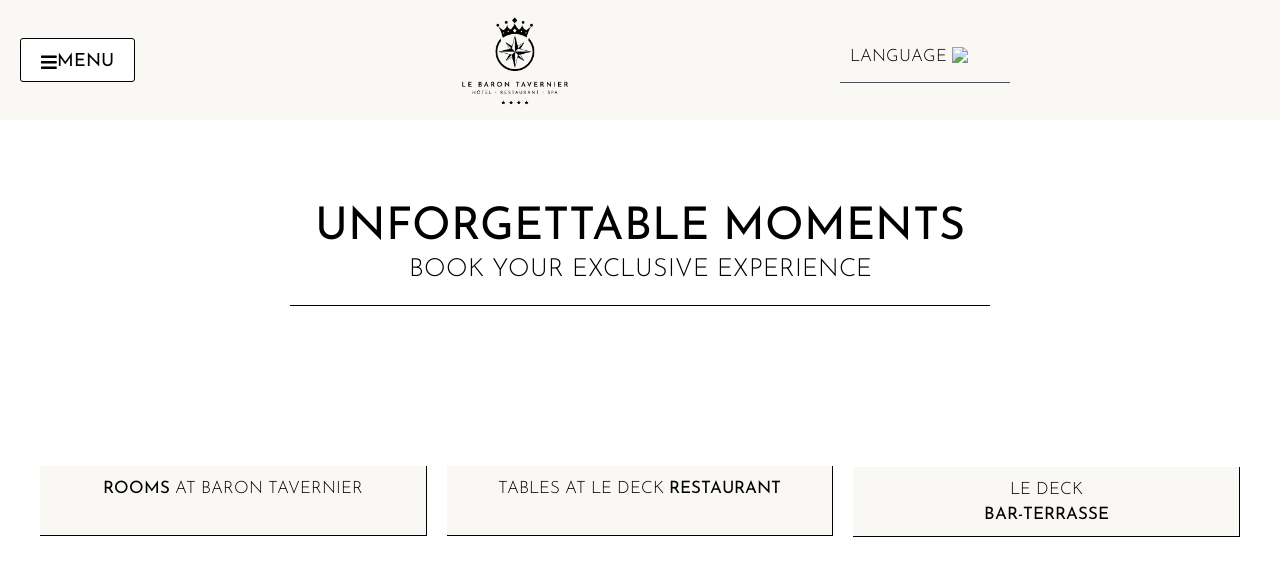

--- FILE ---
content_type: text/html; charset=UTF-8
request_url: https://www.barontavernier.ch/booking-hotel-restaurant-bar-spa-beauty-clinic-luxury-switzerland/
body_size: 61782
content:
<!DOCTYPE html>
<html lang="en-US">
<head><meta charset="UTF-8"><script>if(navigator.userAgent.match(/MSIE|Internet Explorer/i)||navigator.userAgent.match(/Trident\/7\..*?rv:11/i)){var href=document.location.href;if(!href.match(/[?&]nowprocket/)){if(href.indexOf("?")==-1){if(href.indexOf("#")==-1){document.location.href=href+"?nowprocket=1"}else{document.location.href=href.replace("#","?nowprocket=1#")}}else{if(href.indexOf("#")==-1){document.location.href=href+"&nowprocket=1"}else{document.location.href=href.replace("#","&nowprocket=1#")}}}}</script><script>(()=>{class RocketLazyLoadScripts{constructor(){this.v="2.0.4",this.userEvents=["keydown","keyup","mousedown","mouseup","mousemove","mouseover","mouseout","touchmove","touchstart","touchend","touchcancel","wheel","click","dblclick","input"],this.attributeEvents=["onblur","onclick","oncontextmenu","ondblclick","onfocus","onmousedown","onmouseenter","onmouseleave","onmousemove","onmouseout","onmouseover","onmouseup","onmousewheel","onscroll","onsubmit"]}async t(){this.i(),this.o(),/iP(ad|hone)/.test(navigator.userAgent)&&this.h(),this.u(),this.l(this),this.m(),this.k(this),this.p(this),this._(),await Promise.all([this.R(),this.L()]),this.lastBreath=Date.now(),this.S(this),this.P(),this.D(),this.O(),this.M(),await this.C(this.delayedScripts.normal),await this.C(this.delayedScripts.defer),await this.C(this.delayedScripts.async),await this.T(),await this.F(),await this.j(),await this.A(),window.dispatchEvent(new Event("rocket-allScriptsLoaded")),this.everythingLoaded=!0,this.lastTouchEnd&&await new Promise(t=>setTimeout(t,500-Date.now()+this.lastTouchEnd)),this.I(),this.H(),this.U(),this.W()}i(){this.CSPIssue=sessionStorage.getItem("rocketCSPIssue"),document.addEventListener("securitypolicyviolation",t=>{this.CSPIssue||"script-src-elem"!==t.violatedDirective||"data"!==t.blockedURI||(this.CSPIssue=!0,sessionStorage.setItem("rocketCSPIssue",!0))},{isRocket:!0})}o(){window.addEventListener("pageshow",t=>{this.persisted=t.persisted,this.realWindowLoadedFired=!0},{isRocket:!0}),window.addEventListener("pagehide",()=>{this.onFirstUserAction=null},{isRocket:!0})}h(){let t;function e(e){t=e}window.addEventListener("touchstart",e,{isRocket:!0}),window.addEventListener("touchend",function i(o){o.changedTouches[0]&&t.changedTouches[0]&&Math.abs(o.changedTouches[0].pageX-t.changedTouches[0].pageX)<10&&Math.abs(o.changedTouches[0].pageY-t.changedTouches[0].pageY)<10&&o.timeStamp-t.timeStamp<200&&(window.removeEventListener("touchstart",e,{isRocket:!0}),window.removeEventListener("touchend",i,{isRocket:!0}),"INPUT"===o.target.tagName&&"text"===o.target.type||(o.target.dispatchEvent(new TouchEvent("touchend",{target:o.target,bubbles:!0})),o.target.dispatchEvent(new MouseEvent("mouseover",{target:o.target,bubbles:!0})),o.target.dispatchEvent(new PointerEvent("click",{target:o.target,bubbles:!0,cancelable:!0,detail:1,clientX:o.changedTouches[0].clientX,clientY:o.changedTouches[0].clientY})),event.preventDefault()))},{isRocket:!0})}q(t){this.userActionTriggered||("mousemove"!==t.type||this.firstMousemoveIgnored?"keyup"===t.type||"mouseover"===t.type||"mouseout"===t.type||(this.userActionTriggered=!0,this.onFirstUserAction&&this.onFirstUserAction()):this.firstMousemoveIgnored=!0),"click"===t.type&&t.preventDefault(),t.stopPropagation(),t.stopImmediatePropagation(),"touchstart"===this.lastEvent&&"touchend"===t.type&&(this.lastTouchEnd=Date.now()),"click"===t.type&&(this.lastTouchEnd=0),this.lastEvent=t.type,t.composedPath&&t.composedPath()[0].getRootNode()instanceof ShadowRoot&&(t.rocketTarget=t.composedPath()[0]),this.savedUserEvents.push(t)}u(){this.savedUserEvents=[],this.userEventHandler=this.q.bind(this),this.userEvents.forEach(t=>window.addEventListener(t,this.userEventHandler,{passive:!1,isRocket:!0})),document.addEventListener("visibilitychange",this.userEventHandler,{isRocket:!0})}U(){this.userEvents.forEach(t=>window.removeEventListener(t,this.userEventHandler,{passive:!1,isRocket:!0})),document.removeEventListener("visibilitychange",this.userEventHandler,{isRocket:!0}),this.savedUserEvents.forEach(t=>{(t.rocketTarget||t.target).dispatchEvent(new window[t.constructor.name](t.type,t))})}m(){const t="return false",e=Array.from(this.attributeEvents,t=>"data-rocket-"+t),i="["+this.attributeEvents.join("],[")+"]",o="[data-rocket-"+this.attributeEvents.join("],[data-rocket-")+"]",s=(e,i,o)=>{o&&o!==t&&(e.setAttribute("data-rocket-"+i,o),e["rocket"+i]=new Function("event",o),e.setAttribute(i,t))};new MutationObserver(t=>{for(const n of t)"attributes"===n.type&&(n.attributeName.startsWith("data-rocket-")||this.everythingLoaded?n.attributeName.startsWith("data-rocket-")&&this.everythingLoaded&&this.N(n.target,n.attributeName.substring(12)):s(n.target,n.attributeName,n.target.getAttribute(n.attributeName))),"childList"===n.type&&n.addedNodes.forEach(t=>{if(t.nodeType===Node.ELEMENT_NODE)if(this.everythingLoaded)for(const i of[t,...t.querySelectorAll(o)])for(const t of i.getAttributeNames())e.includes(t)&&this.N(i,t.substring(12));else for(const e of[t,...t.querySelectorAll(i)])for(const t of e.getAttributeNames())this.attributeEvents.includes(t)&&s(e,t,e.getAttribute(t))})}).observe(document,{subtree:!0,childList:!0,attributeFilter:[...this.attributeEvents,...e]})}I(){this.attributeEvents.forEach(t=>{document.querySelectorAll("[data-rocket-"+t+"]").forEach(e=>{this.N(e,t)})})}N(t,e){const i=t.getAttribute("data-rocket-"+e);i&&(t.setAttribute(e,i),t.removeAttribute("data-rocket-"+e))}k(t){Object.defineProperty(HTMLElement.prototype,"onclick",{get(){return this.rocketonclick||null},set(e){this.rocketonclick=e,this.setAttribute(t.everythingLoaded?"onclick":"data-rocket-onclick","this.rocketonclick(event)")}})}S(t){function e(e,i){let o=e[i];e[i]=null,Object.defineProperty(e,i,{get:()=>o,set(s){t.everythingLoaded?o=s:e["rocket"+i]=o=s}})}e(document,"onreadystatechange"),e(window,"onload"),e(window,"onpageshow");try{Object.defineProperty(document,"readyState",{get:()=>t.rocketReadyState,set(e){t.rocketReadyState=e},configurable:!0}),document.readyState="loading"}catch(t){console.log("WPRocket DJE readyState conflict, bypassing")}}l(t){this.originalAddEventListener=EventTarget.prototype.addEventListener,this.originalRemoveEventListener=EventTarget.prototype.removeEventListener,this.savedEventListeners=[],EventTarget.prototype.addEventListener=function(e,i,o){o&&o.isRocket||!t.B(e,this)&&!t.userEvents.includes(e)||t.B(e,this)&&!t.userActionTriggered||e.startsWith("rocket-")||t.everythingLoaded?t.originalAddEventListener.call(this,e,i,o):(t.savedEventListeners.push({target:this,remove:!1,type:e,func:i,options:o}),"mouseenter"!==e&&"mouseleave"!==e||t.originalAddEventListener.call(this,e,t.savedUserEvents.push,o))},EventTarget.prototype.removeEventListener=function(e,i,o){o&&o.isRocket||!t.B(e,this)&&!t.userEvents.includes(e)||t.B(e,this)&&!t.userActionTriggered||e.startsWith("rocket-")||t.everythingLoaded?t.originalRemoveEventListener.call(this,e,i,o):t.savedEventListeners.push({target:this,remove:!0,type:e,func:i,options:o})}}J(t,e){this.savedEventListeners=this.savedEventListeners.filter(i=>{let o=i.type,s=i.target||window;return e!==o||t!==s||(this.B(o,s)&&(i.type="rocket-"+o),this.$(i),!1)})}H(){EventTarget.prototype.addEventListener=this.originalAddEventListener,EventTarget.prototype.removeEventListener=this.originalRemoveEventListener,this.savedEventListeners.forEach(t=>this.$(t))}$(t){t.remove?this.originalRemoveEventListener.call(t.target,t.type,t.func,t.options):this.originalAddEventListener.call(t.target,t.type,t.func,t.options)}p(t){let e;function i(e){return t.everythingLoaded?e:e.split(" ").map(t=>"load"===t||t.startsWith("load.")?"rocket-jquery-load":t).join(" ")}function o(o){function s(e){const s=o.fn[e];o.fn[e]=o.fn.init.prototype[e]=function(){return this[0]===window&&t.userActionTriggered&&("string"==typeof arguments[0]||arguments[0]instanceof String?arguments[0]=i(arguments[0]):"object"==typeof arguments[0]&&Object.keys(arguments[0]).forEach(t=>{const e=arguments[0][t];delete arguments[0][t],arguments[0][i(t)]=e})),s.apply(this,arguments),this}}if(o&&o.fn&&!t.allJQueries.includes(o)){const e={DOMContentLoaded:[],"rocket-DOMContentLoaded":[]};for(const t in e)document.addEventListener(t,()=>{e[t].forEach(t=>t())},{isRocket:!0});o.fn.ready=o.fn.init.prototype.ready=function(i){function s(){parseInt(o.fn.jquery)>2?setTimeout(()=>i.bind(document)(o)):i.bind(document)(o)}return"function"==typeof i&&(t.realDomReadyFired?!t.userActionTriggered||t.fauxDomReadyFired?s():e["rocket-DOMContentLoaded"].push(s):e.DOMContentLoaded.push(s)),o([])},s("on"),s("one"),s("off"),t.allJQueries.push(o)}e=o}t.allJQueries=[],o(window.jQuery),Object.defineProperty(window,"jQuery",{get:()=>e,set(t){o(t)}})}P(){const t=new Map;document.write=document.writeln=function(e){const i=document.currentScript,o=document.createRange(),s=i.parentElement;let n=t.get(i);void 0===n&&(n=i.nextSibling,t.set(i,n));const c=document.createDocumentFragment();o.setStart(c,0),c.appendChild(o.createContextualFragment(e)),s.insertBefore(c,n)}}async R(){return new Promise(t=>{this.userActionTriggered?t():this.onFirstUserAction=t})}async L(){return new Promise(t=>{document.addEventListener("DOMContentLoaded",()=>{this.realDomReadyFired=!0,t()},{isRocket:!0})})}async j(){return this.realWindowLoadedFired?Promise.resolve():new Promise(t=>{window.addEventListener("load",t,{isRocket:!0})})}M(){this.pendingScripts=[];this.scriptsMutationObserver=new MutationObserver(t=>{for(const e of t)e.addedNodes.forEach(t=>{"SCRIPT"!==t.tagName||t.noModule||t.isWPRocket||this.pendingScripts.push({script:t,promise:new Promise(e=>{const i=()=>{const i=this.pendingScripts.findIndex(e=>e.script===t);i>=0&&this.pendingScripts.splice(i,1),e()};t.addEventListener("load",i,{isRocket:!0}),t.addEventListener("error",i,{isRocket:!0}),setTimeout(i,1e3)})})})}),this.scriptsMutationObserver.observe(document,{childList:!0,subtree:!0})}async F(){await this.X(),this.pendingScripts.length?(await this.pendingScripts[0].promise,await this.F()):this.scriptsMutationObserver.disconnect()}D(){this.delayedScripts={normal:[],async:[],defer:[]},document.querySelectorAll("script[type$=rocketlazyloadscript]").forEach(t=>{t.hasAttribute("data-rocket-src")?t.hasAttribute("async")&&!1!==t.async?this.delayedScripts.async.push(t):t.hasAttribute("defer")&&!1!==t.defer||"module"===t.getAttribute("data-rocket-type")?this.delayedScripts.defer.push(t):this.delayedScripts.normal.push(t):this.delayedScripts.normal.push(t)})}async _(){await this.L();let t=[];document.querySelectorAll("script[type$=rocketlazyloadscript][data-rocket-src]").forEach(e=>{let i=e.getAttribute("data-rocket-src");if(i&&!i.startsWith("data:")){i.startsWith("//")&&(i=location.protocol+i);try{const o=new URL(i).origin;o!==location.origin&&t.push({src:o,crossOrigin:e.crossOrigin||"module"===e.getAttribute("data-rocket-type")})}catch(t){}}}),t=[...new Map(t.map(t=>[JSON.stringify(t),t])).values()],this.Y(t,"preconnect")}async G(t){if(await this.K(),!0!==t.noModule||!("noModule"in HTMLScriptElement.prototype))return new Promise(e=>{let i;function o(){(i||t).setAttribute("data-rocket-status","executed"),e()}try{if(navigator.userAgent.includes("Firefox/")||""===navigator.vendor||this.CSPIssue)i=document.createElement("script"),[...t.attributes].forEach(t=>{let e=t.nodeName;"type"!==e&&("data-rocket-type"===e&&(e="type"),"data-rocket-src"===e&&(e="src"),i.setAttribute(e,t.nodeValue))}),t.text&&(i.text=t.text),t.nonce&&(i.nonce=t.nonce),i.hasAttribute("src")?(i.addEventListener("load",o,{isRocket:!0}),i.addEventListener("error",()=>{i.setAttribute("data-rocket-status","failed-network"),e()},{isRocket:!0}),setTimeout(()=>{i.isConnected||e()},1)):(i.text=t.text,o()),i.isWPRocket=!0,t.parentNode.replaceChild(i,t);else{const i=t.getAttribute("data-rocket-type"),s=t.getAttribute("data-rocket-src");i?(t.type=i,t.removeAttribute("data-rocket-type")):t.removeAttribute("type"),t.addEventListener("load",o,{isRocket:!0}),t.addEventListener("error",i=>{this.CSPIssue&&i.target.src.startsWith("data:")?(console.log("WPRocket: CSP fallback activated"),t.removeAttribute("src"),this.G(t).then(e)):(t.setAttribute("data-rocket-status","failed-network"),e())},{isRocket:!0}),s?(t.fetchPriority="high",t.removeAttribute("data-rocket-src"),t.src=s):t.src="data:text/javascript;base64,"+window.btoa(unescape(encodeURIComponent(t.text)))}}catch(i){t.setAttribute("data-rocket-status","failed-transform"),e()}});t.setAttribute("data-rocket-status","skipped")}async C(t){const e=t.shift();return e?(e.isConnected&&await this.G(e),this.C(t)):Promise.resolve()}O(){this.Y([...this.delayedScripts.normal,...this.delayedScripts.defer,...this.delayedScripts.async],"preload")}Y(t,e){this.trash=this.trash||[];let i=!0;var o=document.createDocumentFragment();t.forEach(t=>{const s=t.getAttribute&&t.getAttribute("data-rocket-src")||t.src;if(s&&!s.startsWith("data:")){const n=document.createElement("link");n.href=s,n.rel=e,"preconnect"!==e&&(n.as="script",n.fetchPriority=i?"high":"low"),t.getAttribute&&"module"===t.getAttribute("data-rocket-type")&&(n.crossOrigin=!0),t.crossOrigin&&(n.crossOrigin=t.crossOrigin),t.integrity&&(n.integrity=t.integrity),t.nonce&&(n.nonce=t.nonce),o.appendChild(n),this.trash.push(n),i=!1}}),document.head.appendChild(o)}W(){this.trash.forEach(t=>t.remove())}async T(){try{document.readyState="interactive"}catch(t){}this.fauxDomReadyFired=!0;try{await this.K(),this.J(document,"readystatechange"),document.dispatchEvent(new Event("rocket-readystatechange")),await this.K(),document.rocketonreadystatechange&&document.rocketonreadystatechange(),await this.K(),this.J(document,"DOMContentLoaded"),document.dispatchEvent(new Event("rocket-DOMContentLoaded")),await this.K(),this.J(window,"DOMContentLoaded"),window.dispatchEvent(new Event("rocket-DOMContentLoaded"))}catch(t){console.error(t)}}async A(){try{document.readyState="complete"}catch(t){}try{await this.K(),this.J(document,"readystatechange"),document.dispatchEvent(new Event("rocket-readystatechange")),await this.K(),document.rocketonreadystatechange&&document.rocketonreadystatechange(),await this.K(),this.J(window,"load"),window.dispatchEvent(new Event("rocket-load")),await this.K(),window.rocketonload&&window.rocketonload(),await this.K(),this.allJQueries.forEach(t=>t(window).trigger("rocket-jquery-load")),await this.K(),this.J(window,"pageshow");const t=new Event("rocket-pageshow");t.persisted=this.persisted,window.dispatchEvent(t),await this.K(),window.rocketonpageshow&&window.rocketonpageshow({persisted:this.persisted})}catch(t){console.error(t)}}async K(){Date.now()-this.lastBreath>45&&(await this.X(),this.lastBreath=Date.now())}async X(){return document.hidden?new Promise(t=>setTimeout(t)):new Promise(t=>requestAnimationFrame(t))}B(t,e){return e===document&&"readystatechange"===t||(e===document&&"DOMContentLoaded"===t||(e===window&&"DOMContentLoaded"===t||(e===window&&"load"===t||e===window&&"pageshow"===t)))}static run(){(new RocketLazyLoadScripts).t()}}RocketLazyLoadScripts.run()})();</script>

<meta name="viewport" content="width=device-width, initial-scale=1">
	<link rel="profile" href="https://gmpg.org/xfn/11"> 
	<meta name='robots' content='index, follow, max-image-preview:large, max-snippet:-1, max-video-preview:-1' />
	<style></style>
	
	<!-- This site is optimized with the Yoast SEO plugin v26.8 - https://yoast.com/product/yoast-seo-wordpress/ -->
	<title>Book An Unforgettable Experience - Baron Tavernier Hotel, Le Deck Restaurant &amp; Bar-Terrasse, Clinique Eden Spa &amp; Aesthetic Medicine</title>
<link data-rocket-prefetch href="https://www.googletagmanager.com" rel="dns-prefetch">
<link data-rocket-prefetch href="https://maps.google.com" rel="dns-prefetch">
<link crossorigin data-rocket-preload as="font" href="https://www.barontavernier.ch/wp-content/uploads/2021/09/JosefinSans-VariableFont_wght.ttf" rel="preload">
<link crossorigin data-rocket-preload as="font" href="https://www.barontavernier.ch/wp-content/plugins/elementor/assets/lib/font-awesome/webfonts/fa-solid-900.woff2" rel="preload">
<link crossorigin data-rocket-preload as="font" href="https://www.barontavernier.ch/wp-content/uploads/elementor/google-fonts/fonts/josefinsans-qw3azqnved7rkgkxtqiqx5eudxx4.woff2" rel="preload">
<style id="wpr-usedcss">img:is([sizes=auto i],[sizes^="auto," i]){contain-intrinsic-size:3000px 1500px}address,body,dd,dl,dt,fieldset,h1,h2,h3,h4,html,iframe,legend,li,p,textarea,ul{border:0;font-size:100%;font-style:inherit;font-weight:inherit;margin:0;outline:0;padding:0;vertical-align:baseline}html{-webkit-text-size-adjust:100%;-ms-text-size-adjust:100%}body{margin:0}main{display:block}progress{display:inline-block;vertical-align:baseline}a{background-color:transparent}a:active{outline:0}a,a:focus,a:hover,a:visited{text-decoration:none}sup{font-size:75%;line-height:0;position:relative;vertical-align:baseline}sup{top:-.5em}img{border:0}svg:not(:root){overflow:hidden}code{font-size:1em}button,input,optgroup,select,textarea{color:inherit;font:inherit;margin:0}button{overflow:visible}button,select{text-transform:none}button,html input[type=button],input[type=reset],input[type=submit]{-webkit-appearance:button;cursor:pointer}button[disabled],html input[disabled]{cursor:default}button::-moz-focus-inner,input::-moz-focus-inner{border:0;padding:0}input{line-height:normal}input[type=checkbox],input[type=radio]{box-sizing:border-box;padding:0}input[type=number]::-webkit-inner-spin-button,input[type=number]::-webkit-outer-spin-button{height:auto}input[type=search]{-webkit-appearance:textfield;box-sizing:content-box}.search .search-submit{padding:10px 15px;border-radius:2px;line-height:1.85714285714286;border:0}input[type=search]::-webkit-search-cancel-button,input[type=search]::-webkit-search-decoration{-webkit-appearance:none}fieldset{border:1px solid var(--ast-border-color);margin:0;padding:.35em .625em .75em}legend{border:0;padding:0}fieldset legend{margin-bottom:1.5em;padding:0 .5em}textarea{overflow:auto}optgroup{font-weight:700}table{border-collapse:collapse;border-spacing:0}td,th{padding:0}.ast-container{max-width:100%}.ast-container{margin-left:auto;margin-right:auto;padding-left:20px;padding-right:20px}h1,h2,h3,h4{clear:both}h1{color:#808285;font-size:2em;line-height:1.2}h2{color:#808285;font-size:1.7em;line-height:1.3}h3{color:#808285;font-size:1.5em;line-height:1.4}h4{color:#808285;line-height:1.5;font-size:1.3em}html{box-sizing:border-box}*,:after,:before{box-sizing:inherit}body{color:#808285;background:#fff;font-style:normal}ul{margin:0 0 1.5em 3em}ul{list-style:disc}li>ul{margin-bottom:0;margin-left:1.5em}dt{font-weight:600}dd{margin:0 1.5em 1em}cite,em,i{font-style:italic}address{margin:0 0 1.5em}address,cite{font-style:italic}code,tt{font:1em Monaco,Consolas,"Andale Mono","DejaVu Sans Mono",monospace}img{height:auto;max-width:100%}.button,button,input,select,textarea{color:#808285;font-weight:400;font-size:100%;margin:0;vertical-align:baseline}button,input{line-height:normal}table,td,th{border:1px solid var(--ast-border-color)}table{border-collapse:separate;border-spacing:0;border-width:1px 0 0 1px;margin:0 0 1.5em;width:100%}th{font-weight:600}td,th{padding:.7em 1em;border-width:0 1px 1px 0}.button,button,input[type=button],input[type=reset],input[type=submit]{border:1px solid;border-color:var(--ast-border-color);border-radius:2px;background:#e6e6e6;padding:.6em 1em .4em;color:#fff}.button:focus,.button:hover,button:focus,button:hover,input[type=button]:focus,input[type=button]:hover,input[type=reset]:focus,input[type=reset]:hover,input[type=submit]:focus,input[type=submit]:hover{color:#fff;border-color:var(--ast-border-color)}.button:active,.button:focus,button:active,button:focus,input[type=button]:active,input[type=button]:focus,input[type=reset]:active,input[type=reset]:focus,input[type=submit]:active,input[type=submit]:focus{border-color:var(--ast-border-color);outline:0}input[type=email],input[type=password],input[type=search],input[type=tel],input[type=text],input[type=url],textarea{color:#666;border:1px solid var(--ast-border-color);border-radius:2px;-webkit-appearance:none}input[type=email]:focus,input[type=password]:focus,input[type=search]:focus,input[type=tel]:focus,input[type=text]:focus,input[type=url]:focus,textarea:focus{color:#111}textarea{padding-left:3px;width:100%}a{color:#4169e1}a:focus,a:hover{color:#191970}a:focus{outline:dotted thin}a:hover{outline:0}.screen-reader-text{border:0;clip:rect(1px,1px,1px,1px);height:1px;margin:-1px;overflow:hidden;padding:0;position:absolute;width:1px;word-wrap:normal!important}.screen-reader-text:focus{background-color:#f1f1f1;border-radius:2px;box-shadow:0 0 2px 2px rgba(0,0,0,.6);clip:auto!important;color:#21759b;display:block;font-size:12.25px;font-size:.875rem;height:auto;left:5px;line-height:normal;padding:15px 23px 14px;text-decoration:none;top:5px;width:auto;z-index:100000}embed,iframe,object{max-width:100%}::selection{color:#fff;background:#0274be}body{-webkit-font-smoothing:antialiased;-moz-osx-font-smoothing:grayscale}body:not(.logged-in){position:relative}#page{position:relative}a,a:focus{text-decoration:none}.site-header a *,a{transition:all .2s linear}img{vertical-align:middle}p{margin-bottom:1.75em}.button,input[type=button],input[type=submit]{border-radius:0;padding:18px 30px;border:0;box-shadow:none;text-shadow:none}.button:hover,input[type=button]:hover,input[type=submit]:hover{box-shadow:none}.button:active,.button:focus,input[type=button]:active,input[type=button]:focus,input[type=submit]:active,input[type=submit]:focus{box-shadow:none}.search-form .search-field{outline:0}.ast-search-menu-icon{position:relative;z-index:3}.site .skip-link{background-color:#f1f1f1;box-shadow:0 0 1px 1px rgba(0,0,0,.2);color:#21759b;display:block;font-family:Montserrat,"Helvetica Neue",sans-serif;font-size:14px;font-weight:700;left:-9999em;outline:0;padding:15px 23px 14px;text-decoration:none;text-transform:none;top:-9999em}.site .skip-link:focus{clip:auto;height:auto;left:6px;top:7px;width:auto;z-index:100000;outline:dotted thin}input,select{line-height:1}body,button,input[type=button],input[type=submit],textarea{line-height:1.85714285714286}body{background-color:#fff}#page{display:block}.ast-search-icon .astra-search-icon{font-size:1.3em}.ast-header-break-point .dropdown-menu-toggle{display:none}.ast-button-wrap{display:inline-block}.ast-button-wrap button{box-shadow:none;border:none}.ast-button-wrap .menu-toggle{padding:0;width:2.2em;height:2.1em;font-size:1.5em;font-weight:400;border-radius:2px;-webkit-font-smoothing:antialiased;-moz-osx-font-smoothing:grayscale;border-radius:2px;vertical-align:middle;line-height:1.85714285714286}.ast-button-wrap .menu-toggle.main-header-menu-toggle{padding:0 .5em;width:auto;text-align:center}.ast-button-wrap .menu-toggle:focus{outline:dotted thin}.site-header .menu-link *{transition:none}.ast-header-break-point .main-header-bar-navigation{flex:auto}.sticky{display:block}body{overflow-x:hidden}.widget{margin:0 0 2.8em}.widget:last-child{margin-bottom:0}.widget select{max-width:100%}.widget ul{margin:0;list-style-type:none}.ast-nav-menu .sub-menu{line-height:1.45}.ast-header-break-point #ast-mobile-header{display:block}.ast-header-break-point .main-header-bar-navigation{line-height:3}.ast-header-break-point .main-header-bar-navigation .menu-item-has-children>.ast-menu-toggle{display:inline-block;position:absolute;font-size:inherit;top:0;right:20px;cursor:pointer;-webkit-font-smoothing:antialiased;-moz-osx-font-smoothing:grayscale;padding:0 .907em;font-weight:400;line-height:inherit}.ast-header-break-point .main-header-bar-navigation .menu-item-has-children .sub-menu{display:none}.ast-header-break-point .ast-nav-menu .sub-menu{line-height:3}.ast-hfb-header.ast-header-break-point .main-header-bar-navigation{width:100%;margin:0}.ast-button-wrap .menu-toggle.main-header-menu-toggle{padding:.5em;align-items:center;-js-display:flex;display:flex}.site-header{z-index:99;position:relative}.ast-menu-toggle{display:none;background:0 0;color:inherit;border-style:dotted;border-color:transparent}.ast-menu-toggle:focus,.ast-menu-toggle:hover{background:0 0;border-color:inherit;color:inherit}.ast-menu-toggle:focus{outline:dotted thin}.ast-header-break-point .main-header-bar-navigation{width:calc(100% + 40px);margin:0 -20px}.ast-header-break-point .ast-builder-menu{width:100%}input[type=email],input[type=number],input[type=password],input[type=reset],input[type=search],input[type=tel],input[type=text],input[type=url],select,textarea{color:#666;padding:.75em;height:auto;border-width:1px;border-style:solid;border-color:var(--ast-border-color);border-radius:2px;background:var(--ast-comment-inputs-background);box-shadow:none;box-sizing:border-box;transition:all .2s linear}input[type=email]:focus,input[type=password]:focus,input[type=reset]:focus,input[type=search]:focus,input[type=tel]:focus,input[type=text]:focus,input[type=url]:focus,select:focus,textarea:focus{background-color:#fff;border-color:var(--ast-border-color);box-shadow:none}input[type=button],input[type=button]:focus,input[type=button]:hover,input[type=reset],input[type=reset]:focus,input[type=reset]:hover,input[type=submit],input[type=submit]:focus,input[type=submit]:hover{box-shadow:none}textarea{width:100%}input[type=search]:focus{outline:dotted thin}.astra-dark-mode-enable input[type=email],.astra-dark-mode-enable input[type=number],.astra-dark-mode-enable input[type=password],.astra-dark-mode-enable input[type=reset],.astra-dark-mode-enable input[type=search],.astra-dark-mode-enable input[type=tel],.astra-dark-mode-enable input[type=text],.astra-dark-mode-enable input[type=url],.astra-dark-mode-enable textarea{background-color:var(--ast-global-color-secondary,--ast-global-color-5);color:var(--ast-global-color-2)!important;border:1px solid var(--ast-border-color)}.astra-dark-mode-enable input[type=email]:focus,.astra-dark-mode-enable input[type=number]:focus,.astra-dark-mode-enable input[type=password]:focus,.astra-dark-mode-enable input[type=reset]:focus,.astra-dark-mode-enable input[type=search]:focus,.astra-dark-mode-enable input[type=tel]:focus,.astra-dark-mode-enable input[type=text]:focus,.astra-dark-mode-enable input[type=url]:focus,.astra-dark-mode-enable textarea:focus{border:1px solid var(--ast-global-color-0)!important;background-color:var(--ast-global-color-secondary,--ast-global-color-5)!important}.astra-dark-mode-enable select{background-color:var(--ast-global-color-secondary,--ast-global-color-5);border-color:var(--ast-border-color);color:var(--ast-global-color-2)}input[type=range]{-webkit-appearance:none;width:100%;margin:5.7px 0;padding:0;border:none}input[type=range]:focus{outline:0}input[type=range]::-webkit-slider-runnable-track{width:100%;height:8.6px;cursor:pointer;box-shadow:2.6px 2.6px .4px #ccc,0 0 2.6px #d9d9d9;background:rgba(255,255,255,.2);border-radius:13.6px;border:0 solid #fff}input[type=range]::-webkit-slider-thumb{box-shadow:0 0 0 rgba(255,221,0,.37),0 0 0 rgba(255,224,26,.37);border:7.9px solid #0274be;height:20px;width:20px;border-radius:50px;background:#0274be;cursor:pointer;-webkit-appearance:none;margin-top:-5.7px}input[type=range]:focus::-webkit-slider-runnable-track{background:rgba(255,255,255,.2)}input[type=range]::-moz-range-track{width:100%;height:8.6px;cursor:pointer;box-shadow:2.6px 2.6px .4px #ccc,0 0 2.6px #d9d9d9;background:rgba(255,255,255,.2);border-radius:13.6px;border:0 solid #fff}input[type=range]::-moz-range-thumb{box-shadow:0 0 0 rgba(255,221,0,.37),0 0 0 rgba(255,224,26,.37);border:7.9px solid #0274be;height:20px;width:20px;border-radius:50px;background:#0274be;cursor:pointer}input[type=range]::-ms-track{width:100%;height:8.6px;cursor:pointer;background:0 0;border-color:transparent;color:transparent}input[type=range]::-ms-fill-lower{background:rgba(199,199,199,.2);border:0 solid #fff;border-radius:27.2px;box-shadow:2.6px 2.6px .4px #ccc,0 0 2.6px #d9d9d9}input[type=range]::-ms-fill-upper{background:rgba(255,255,255,.2);border:0 solid #fff;border-radius:27.2px;box-shadow:2.6px 2.6px .4px #ccc,0 0 2.6px #d9d9d9}input[type=range]::-ms-thumb{box-shadow:0 0 0 rgba(255,221,0,.37),0 0 0 rgba(255,224,26,.37);border:7.9px solid #0274be;height:20px;width:20px;border-radius:50px;background:#0274be;cursor:pointer;height:8.6px}input[type=range]:focus::-ms-fill-lower{background:rgba(255,255,255,.2)}input[type=range]:focus::-ms-fill-upper{background:rgba(255,255,255,.2)}input[type=color]{border:none;width:100px;padding:0;height:30px;cursor:pointer}input[type=color]::-webkit-color-swatch-wrapper{padding:0;border:none}input[type=color]::-webkit-color-swatch{border:none}:root{--ast-post-nav-space:0;--ast-container-default-xlg-padding:3em;--ast-container-default-lg-padding:3em;--ast-container-default-slg-padding:2em;--ast-container-default-md-padding:3em;--ast-container-default-sm-padding:3em;--ast-container-default-xs-padding:2.4em;--ast-container-default-xxs-padding:1.8em;--ast-code-block-background:#EEEEEE;--ast-comment-inputs-background:#FAFAFA;--ast-normal-container-width:1200px;--ast-narrow-container-width:750px;--ast-blog-title-font-weight:normal;--ast-blog-meta-weight:inherit;--ast-global-color-primary:var(--ast-global-color-5);--ast-global-color-secondary:var(--ast-global-color-4);--ast-global-color-alternate-background:var(--ast-global-color-7);--ast-global-color-subtle-background:var(--ast-global-color-6);--ast-bg-style-guide:#F8FAFC;--ast-shadow-style-guide:0px 0px 4px 0 #00000057;--ast-global-dark-bg-style:#fff;--ast-global-dark-lfs:#fbfbfb;--ast-widget-bg-color:#fafafa;--ast-wc-container-head-bg-color:#fbfbfb;--ast-title-layout-bg:#eeeeee;--ast-search-border-color:#e7e7e7;--ast-lifter-hover-bg:#e6e6e6;--ast-gallery-block-color:#000;--srfm-color-input-label:var(--ast-global-color-2)}html{font-size:93.75%}a{color:var(--ast-global-color-8)}a:focus,a:hover{color:var(--ast-global-color-8)}body,button,input,select,textarea{font-family:-apple-system,BlinkMacSystemFont,'Segoe UI',Roboto,Oxygen-Sans,Ubuntu,Cantarell,'Helvetica Neue',sans-serif;font-weight:inherit;font-size:15px;font-size:1rem;line-height:var(--ast-body-line-height,1.65em)}h1,h2,h3,h4{font-weight:600}h1{font-size:40px;font-size:2.6666666666667rem;font-weight:600;line-height:1.4em}h2{font-size:32px;font-size:2.1333333333333rem;font-weight:600;line-height:1.3em}h3{font-size:26px;font-size:1.7333333333333rem;font-weight:600;line-height:1.3em}h4{font-size:24px;font-size:1.6rem;line-height:1.2em;font-weight:600}::selection{background-color:var(--ast-global-color-0);color:#fff}body,h1,h2,h3,h4{color:var(--ast-global-color-3)}input:focus,input[type=email]:focus,input[type=password]:focus,input[type=reset]:focus,input[type=search]:focus,input[type=text]:focus,input[type=url]:focus,textarea:focus{border-color:var(--ast-global-color-8)}input[type=checkbox]:checked,input[type=checkbox]:focus:checked,input[type=checkbox]:hover:checked,input[type=radio]:checked,input[type=range]::-webkit-slider-thumb,input[type=reset]{border-color:var(--ast-global-color-8);background-color:var(--ast-global-color-8);box-shadow:none}.ast-search-menu-icon .search-form button.search-submit{padding:0 4px}.ast-search-menu-icon form.search-form{padding-right:0}.ast-search-menu-icon.slide-search input.search-field{width:0}.search-form input.search-field:focus{outline:0}.ast-single-post .elementor-widget-button .elementor-button{text-decoration:none}#close:focus-visible,.ast-header-navigation-arrow:focus-visible,.ast-menu-toggle:focus-visible,.ast-search-menu-icon.slide-search a:focus-visible:focus-visible,.astra-search-icon:focus-visible,.button.search-submit:focus-visible,.site .skip-link:focus-visible,a:focus-visible{outline-style:dotted;outline-color:inherit;outline-width:thin}#ast-scroll-top:focus,.ast-mobile-popup-drawer.active .menu-toggle-close:focus,input:focus,input[type=email]:focus,input[type=number]:focus,input[type=password]:focus,input[type=reset]:focus,input[type=search]:focus,input[type=text]:focus,input[type=url]:focus,textarea:focus{border-style:dotted;border-color:inherit;border-width:thin}input{outline:0}.ast-page-builder-template .site-content>.ast-container{max-width:100%;padding:0}@media (max-width:921.9px){#ast-desktop-header{display:none}}#page{display:flex;flex-direction:column;min-height:100vh}#page .site-content{flex-grow:1}.widget{margin-bottom:1.25em}.elementor-widget-heading h1.elementor-heading-title{line-height:1.4em}.elementor-widget-heading h2.elementor-heading-title{line-height:1.3em}.elementor-widget-heading h3.elementor-heading-title{line-height:1.3em}.elementor-widget-heading h4.elementor-heading-title{line-height:1.2em}.button,.menu-toggle,.search .search-submit,button,input#submit,input[type=button],input[type=reset],input[type=submit]{border-style:solid;border-top-width:0;border-right-width:0;border-left-width:0;border-bottom-width:0;color:#fff;border-color:var(--ast-global-color-0);background-color:var(--ast-global-color-0);padding-top:15px;padding-right:30px;padding-bottom:15px;padding-left:30px;font-family:inherit;font-weight:inherit;line-height:1em}.menu-toggle:hover,button:focus,button:hover,input#submit:focus,input#submit:hover,input[type=button]:focus,input[type=button]:hover,input[type=reset]:focus,input[type=reset]:hover,input[type=submit]:focus,input[type=submit]:hover{color:#fff;background-color:var(--ast-global-color-8);border-color:var(--ast-global-color-8)}@media (min-width:544px){.ast-container{max-width:100%}}#ast-mobile-header .ast-site-header-cart-li a{pointer-events:none}@media (max-width:921px){.button,.menu-toggle,.search .search-submit,button,input#submit,input[type=button],input[type=reset],input[type=submit]{padding-top:14px;padding-right:28px;padding-bottom:14px;padding-left:28px}h1{font-size:30px}h2{font-size:25px}h3{font-size:20px}}@media (max-width:544px){.button,.menu-toggle,.search .search-submit,button,input#submit,input[type=button],input[type=reset],input[type=submit]{padding-top:12px;padding-right:24px;padding-bottom:12px;padding-left:24px}.ast-search-menu-icon.ast-dropdown-active .search-field{width:170px}h1{font-size:30px}h2{font-size:25px}h3{font-size:20px}html{font-size:85.5%}}@media (min-width:922px){#ast-mobile-header{display:none}.ast-container{max-width:1240px}.site-content .ast-container{display:flex}}:root{--wp--custom--ast-default-block-top-padding:3em;--wp--custom--ast-default-block-right-padding:3em;--wp--custom--ast-default-block-bottom-padding:3em;--wp--custom--ast-default-block-left-padding:3em;--wp--custom--ast-container-width:1200px;--wp--custom--ast-content-width-size:1200px;--wp--custom--ast-wide-width-size:calc(1200px + var(--wp--custom--ast-default-block-left-padding) + var(--wp--custom--ast-default-block-right-padding))}@media(max-width:921px){:root{--wp--custom--ast-default-block-top-padding:3em;--wp--custom--ast-default-block-right-padding:2em;--wp--custom--ast-default-block-bottom-padding:3em;--wp--custom--ast-default-block-left-padding:2em}}@media(max-width:544px){:root{--wp--custom--ast-default-block-top-padding:3em;--wp--custom--ast-default-block-right-padding:1.5em;--wp--custom--ast-default-block-bottom-padding:3em;--wp--custom--ast-default-block-left-padding:1.5em}}:root{--ast-global-color-0:#0170B9;--ast-global-color-1:#3a3a3a;--ast-global-color-2:#3a3a3a;--ast-global-color-3:#4B4F58;--ast-global-color-4:#F5F5F5;--ast-global-color-5:#FFFFFF;--ast-global-color-6:#E5E5E5;--ast-global-color-7:#424242;--ast-global-color-8:#000000}:root{--ast-border-color:var(--ast-global-color-6)}h1,h2,h3,h4{color:var(--ast-global-color-2)}.elementor-widget-heading .elementor-heading-title{margin:0}.elementor-page .ast-menu-toggle{color:unset!important;background:unset!important}.elementor-template-full-width .ast-container{display:block}.elementor-screen-only,.screen-reader-text,.screen-reader-text span{top:0!important}.ast-mobile-popup-content .ast-submenu-expanded>.ast-menu-toggle{transform:rotateX(180deg);overflow-y:auto}.ast-page-builder-template{background-color:var(--ast-global-color-5);background-image:none}@media (max-width:921px){html{font-size:85.5%}.site-content .ast-container{flex-direction:column}.ast-page-builder-template{background-color:var(--ast-global-color-5);background-image:none}}@media (max-width:544px){.ast-page-builder-template{background-color:var(--ast-global-color-5);background-image:none}}.ast-desktop-header-content>*,.ast-mobile-header-content>*{padding:10px 0;height:auto}.ast-desktop-header-content>:first-child,.ast-mobile-header-content>:first-child{padding-top:10px}.ast-desktop-header-content>.ast-builder-menu,.ast-mobile-header-content>.ast-builder-menu{padding-top:0}.ast-desktop-header-content>:last-child,.ast-mobile-header-content>:last-child{padding-bottom:0}.ast-desktop-header-content .main-header-bar-navigation .ast-submenu-expanded>.ast-menu-toggle::before{transform:rotateX(180deg)}#ast-desktop-header .ast-desktop-header-content,.ast-desktop-header-content .ast-search-icon,.ast-main-header-nav-open.ast-popup-nav-open .ast-desktop-header-content,.ast-mobile-header-content .ast-search-icon{display:none}.ast-main-header-nav-open.ast-header-break-point #ast-desktop-header .ast-desktop-header-content{display:block}.ast-desktop-header-content .ast-search-menu-icon,.ast-desktop-header-content .ast-search-menu-icon.slide-search,.ast-mobile-header-content .ast-search-menu-icon,.ast-mobile-header-content .ast-search-menu-icon.slide-search{width:100%;position:relative;display:block;right:auto;transform:none}.ast-desktop-header-content .ast-search-menu-icon .search-form,.ast-desktop-header-content .ast-search-menu-icon.slide-search .search-form,.ast-mobile-header-content .ast-search-menu-icon .search-form,.ast-mobile-header-content .ast-search-menu-icon.slide-search .search-form{right:0;visibility:visible;opacity:1;position:relative;top:auto;transform:none;padding:0;display:block;overflow:hidden}.ast-desktop-header-content .ast-search-menu-icon .search-field,.ast-mobile-header-content .ast-search-menu-icon .search-field{width:100%;padding-right:5.5em}.ast-desktop-header-content .ast-search-menu-icon .search-submit,.ast-mobile-header-content .ast-search-menu-icon .search-submit{display:block;position:absolute;height:100%;top:0;right:0;padding:0 1em;border-radius:0}.ast-mobile-popup-drawer.active .ast-mobile-popup-inner{background-color:#fff}.ast-desktop-header-content{background-color:#fff}.ast-desktop-header-content>*,.ast-desktop-popup-content>*,.ast-mobile-header-content>*,.ast-mobile-popup-content>*{padding-top:0;padding-bottom:0}.ast-mobile-popup-drawer.active .menu-toggle-close{color:#3a3a3a}:root{--e-global-color-astglobalcolor0:#0170B9;--e-global-color-astglobalcolor1:#3a3a3a;--e-global-color-astglobalcolor2:#3a3a3a;--e-global-color-astglobalcolor3:#4B4F58;--e-global-color-astglobalcolor4:#F5F5F5;--e-global-color-astglobalcolor5:#FFFFFF;--e-global-color-astglobalcolor6:#E5E5E5;--e-global-color-astglobalcolor7:#424242;--e-global-color-astglobalcolor8:#000000}img.emoji{display:inline!important;border:none!important;box-shadow:none!important;height:1em!important;width:1em!important;margin:0 .07em!important;vertical-align:-.1em!important;background:0 0!important;padding:0!important}:root{--wp--preset--aspect-ratio--square:1;--wp--preset--aspect-ratio--4-3:4/3;--wp--preset--aspect-ratio--3-4:3/4;--wp--preset--aspect-ratio--3-2:3/2;--wp--preset--aspect-ratio--2-3:2/3;--wp--preset--aspect-ratio--16-9:16/9;--wp--preset--aspect-ratio--9-16:9/16;--wp--preset--color--black:#000000;--wp--preset--color--cyan-bluish-gray:#abb8c3;--wp--preset--color--white:#ffffff;--wp--preset--color--pale-pink:#f78da7;--wp--preset--color--vivid-red:#cf2e2e;--wp--preset--color--luminous-vivid-orange:#ff6900;--wp--preset--color--luminous-vivid-amber:#fcb900;--wp--preset--color--light-green-cyan:#7bdcb5;--wp--preset--color--vivid-green-cyan:#00d084;--wp--preset--color--pale-cyan-blue:#8ed1fc;--wp--preset--color--vivid-cyan-blue:#0693e3;--wp--preset--color--vivid-purple:#9b51e0;--wp--preset--color--ast-global-color-0:var(--ast-global-color-0);--wp--preset--color--ast-global-color-1:var(--ast-global-color-1);--wp--preset--color--ast-global-color-2:var(--ast-global-color-2);--wp--preset--color--ast-global-color-3:var(--ast-global-color-3);--wp--preset--color--ast-global-color-4:var(--ast-global-color-4);--wp--preset--color--ast-global-color-5:var(--ast-global-color-5);--wp--preset--color--ast-global-color-6:var(--ast-global-color-6);--wp--preset--color--ast-global-color-7:var(--ast-global-color-7);--wp--preset--color--ast-global-color-8:var(--ast-global-color-8);--wp--preset--gradient--vivid-cyan-blue-to-vivid-purple:linear-gradient(135deg,rgba(6, 147, 227, 1) 0%,rgb(155, 81, 224) 100%);--wp--preset--gradient--light-green-cyan-to-vivid-green-cyan:linear-gradient(135deg,rgb(122, 220, 180) 0%,rgb(0, 208, 130) 100%);--wp--preset--gradient--luminous-vivid-amber-to-luminous-vivid-orange:linear-gradient(135deg,rgba(252, 185, 0, 1) 0%,rgba(255, 105, 0, 1) 100%);--wp--preset--gradient--luminous-vivid-orange-to-vivid-red:linear-gradient(135deg,rgba(255, 105, 0, 1) 0%,rgb(207, 46, 46) 100%);--wp--preset--gradient--very-light-gray-to-cyan-bluish-gray:linear-gradient(135deg,rgb(238, 238, 238) 0%,rgb(169, 184, 195) 100%);--wp--preset--gradient--cool-to-warm-spectrum:linear-gradient(135deg,rgb(74, 234, 220) 0%,rgb(151, 120, 209) 20%,rgb(207, 42, 186) 40%,rgb(238, 44, 130) 60%,rgb(251, 105, 98) 80%,rgb(254, 248, 76) 100%);--wp--preset--gradient--blush-light-purple:linear-gradient(135deg,rgb(255, 206, 236) 0%,rgb(152, 150, 240) 100%);--wp--preset--gradient--blush-bordeaux:linear-gradient(135deg,rgb(254, 205, 165) 0%,rgb(254, 45, 45) 50%,rgb(107, 0, 62) 100%);--wp--preset--gradient--luminous-dusk:linear-gradient(135deg,rgb(255, 203, 112) 0%,rgb(199, 81, 192) 50%,rgb(65, 88, 208) 100%);--wp--preset--gradient--pale-ocean:linear-gradient(135deg,rgb(255, 245, 203) 0%,rgb(182, 227, 212) 50%,rgb(51, 167, 181) 100%);--wp--preset--gradient--electric-grass:linear-gradient(135deg,rgb(202, 248, 128) 0%,rgb(113, 206, 126) 100%);--wp--preset--gradient--midnight:linear-gradient(135deg,rgb(2, 3, 129) 0%,rgb(40, 116, 252) 100%);--wp--preset--font-size--small:13px;--wp--preset--font-size--medium:20px;--wp--preset--font-size--large:36px;--wp--preset--font-size--x-large:42px;--wp--preset--spacing--20:0.44rem;--wp--preset--spacing--30:0.67rem;--wp--preset--spacing--40:1rem;--wp--preset--spacing--50:1.5rem;--wp--preset--spacing--60:2.25rem;--wp--preset--spacing--70:3.38rem;--wp--preset--spacing--80:5.06rem;--wp--preset--shadow--natural:6px 6px 9px rgba(0, 0, 0, .2);--wp--preset--shadow--deep:12px 12px 50px rgba(0, 0, 0, .4);--wp--preset--shadow--sharp:6px 6px 0px rgba(0, 0, 0, .2);--wp--preset--shadow--outlined:6px 6px 0px -3px rgba(255, 255, 255, 1),6px 6px rgba(0, 0, 0, 1);--wp--preset--shadow--crisp:6px 6px 0px rgba(0, 0, 0, 1)}:root{--wp--style--global--content-size:var(--wp--custom--ast-content-width-size);--wp--style--global--wide-size:var(--wp--custom--ast-wide-width-size)}:where(body){margin:0}:where(.wp-site-blocks)>*{margin-block-start:24px;margin-block-end:0}:where(.wp-site-blocks)>:first-child{margin-block-start:0}:where(.wp-site-blocks)>:last-child{margin-block-end:0}:root{--wp--style--block-gap:24px}:root :where(.is-layout-flow)>:first-child{margin-block-start:0}:root :where(.is-layout-flow)>:last-child{margin-block-end:0}:root :where(.is-layout-flow)>*{margin-block-start:24px;margin-block-end:0}:root :where(.is-layout-constrained)>:first-child{margin-block-start:0}:root :where(.is-layout-constrained)>:last-child{margin-block-end:0}:root :where(.is-layout-constrained)>*{margin-block-start:24px;margin-block-end:0}:root :where(.is-layout-flex){gap:24px}:root :where(.is-layout-grid){gap:24px}body{padding-top:0;padding-right:0;padding-bottom:0;padding-left:0}a:where(:not(.wp-element-button)){text-decoration:none}:root :where(.wp-element-button,.wp-block-button__link){background-color:#32373c;border-width:0;color:#fff;font-family:inherit;font-size:inherit;line-height:inherit;padding:calc(.667em + 2px) calc(1.333em + 2px);text-decoration:none}:root :where(.wp-block-pullquote){font-size:1.5em;line-height:1.6}#cookie-law-info-bar{font-size:15px;margin:0 auto;padding:12px 10px;position:absolute;text-align:center;box-sizing:border-box;width:100%;z-index:9999;display:none;left:0;font-weight:300;box-shadow:0 -1px 10px 0 rgba(172,171,171,.3)}#cookie-law-info-again{font-size:10pt;margin:0;padding:5px 10px;text-align:center;z-index:9999;cursor:pointer;box-shadow:#161616 2px 2px 5px 2px}#cookie-law-info-bar span{vertical-align:middle}.cli-plugin-button,.cli-plugin-button:visited{display:inline-block;padding:9px 12px;color:#fff;text-decoration:none;position:relative;cursor:pointer;margin-left:5px;text-decoration:none}.cli-plugin-main-link{margin-left:0;font-weight:550;text-decoration:underline}.cli-plugin-button:hover{background-color:#111;color:#fff;text-decoration:none}.cli-plugin-button,.cli-plugin-button:visited,.medium.cli-plugin-button,.medium.cli-plugin-button:visited{font-size:13px;font-weight:400;line-height:1}.green.cli-plugin-button,.green.cli-plugin-button:visited{background-color:#91bd09}.green.cli-plugin-button:hover{background-color:#749a02}.red.cli-plugin-button,.red.cli-plugin-button:visited{background-color:#e62727}.red.cli-plugin-button:hover{background-color:#cf2525}.orange.cli-plugin-button,.orange.cli-plugin-button:visited{background-color:#ff5c00}.orange.cli-plugin-button:hover{background-color:#d45500}.cli-plugin-button{margin-top:5px}.cli-bar-popup{-moz-background-clip:padding;-webkit-background-clip:padding;background-clip:padding-box;-webkit-border-radius:30px;-moz-border-radius:30px;border-radius:30px;padding:20px}.cli-plugin-main-link.cli-plugin-button{text-decoration:none}.cli-plugin-main-link.cli-plugin-button{margin-left:5px}.gdpr-tab-content>.active{display:block}.nav.gdpr-nav-pills .gdpr-nav-link.active{background-color:#0070ad;border:1px solid #0070ad}.nav.gdpr-nav-pills .gdpr-nav-link.active{color:#fff}.cli-modal-backdrop{position:fixed;top:0;right:0;bottom:0;left:0;z-index:1040;background-color:#000;display:none}.cli-modal-backdrop.cli-show{opacity:.5;display:block}.cli-modal.cli-show{display:block}.cli-modal .cli-modal-dialog{position:relative;width:auto;margin:.5rem;pointer-events:none;font-family:-apple-system,BlinkMacSystemFont,"Segoe UI",Roboto,"Helvetica Neue",Arial,sans-serif,"Apple Color Emoji","Segoe UI Emoji","Segoe UI Symbol";font-size:1rem;font-weight:400;line-height:1.5;color:#212529;text-align:left;display:-ms-flexbox;display:flex;-ms-flex-align:center;align-items:center;min-height:calc(100% - (.5rem * 2))}@media (min-width:992px){.cli-modal .cli-modal-dialog{max-width:900px}}.cli-modal-content{position:relative;display:-ms-flexbox;display:flex;-ms-flex-direction:column;flex-direction:column;width:100%;pointer-events:auto;background-color:#fff;background-clip:padding-box;border-radius:.3rem;outline:0}.cli-modal .cli-modal-close{position:absolute;right:10px;top:10px;z-index:1;padding:0;background-color:transparent!important;border:0;-webkit-appearance:none;font-size:1.5rem;font-weight:700;line-height:1;color:#000;text-shadow:0 1px 0 #fff}.cli-switch{display:inline-block;position:relative;min-height:1px;padding-left:70px;font-size:14px}.cli-switch .cli-slider{background-color:#e3e1e8;height:24px;width:50px;bottom:0;cursor:pointer;left:0;position:absolute;right:0;top:0;transition:.4s}.cli-switch .cli-slider:before{background-color:#fff;bottom:2px;content:"";height:20px;left:2px;position:absolute;transition:.4s;width:20px}.cli-switch input:checked+.cli-slider{background-color:#00acad}.cli-switch input:checked+.cli-slider:before{transform:translateX(26px)}.cli-switch .cli-slider{border-radius:34px}.cli-fade{transition:opacity .15s linear}.cli-tab-content{width:100%;padding:30px}.cli-container-fluid{padding-right:15px;padding-left:15px;margin-right:auto;margin-left:auto}.cli-row{display:-ms-flexbox;display:flex;-ms-flex-wrap:wrap;flex-wrap:wrap;margin-right:-15px;margin-left:-15px}.cli-align-items-stretch{-ms-flex-align:stretch!important;align-items:stretch!important}.cli-px-0{padding-left:0;padding-right:0}.cli-btn{cursor:pointer;font-size:14px;display:inline-block;font-weight:400;text-align:center;white-space:nowrap;vertical-align:middle;-webkit-user-select:none;-moz-user-select:none;-ms-user-select:none;user-select:none;border:1px solid transparent;padding:.5rem 1.25rem;line-height:1;border-radius:.25rem;transition:all .15s ease-in-out}.cli-btn:hover{opacity:.8}.cli-btn:focus{outline:0}.cli-modal-backdrop.cli-show{opacity:.8}.cli-modal-open{overflow:hidden}.cli-barmodal-open{overflow:hidden}.cli-modal-open .cli-modal{overflow-x:hidden;overflow-y:auto}.cli-modal.cli-fade .cli-modal-dialog{transition:-webkit-transform .3s ease-out;transition:transform .3s ease-out;transition:transform .3s ease-out,-webkit-transform .3s ease-out;-webkit-transform:translate(0,-25%);transform:translate(0,-25%)}.cli-modal.cli-show .cli-modal-dialog{-webkit-transform:translate(0,0);transform:translate(0,0)}.cli-modal-backdrop{position:fixed;top:0;right:0;bottom:0;left:0;z-index:1040;background-color:#000;-webkit-transform:scale(0);transform:scale(0);transition:opacity ease-in-out .5s}.cli-modal-backdrop.cli-fade{opacity:0}.cli-modal-backdrop.cli-show{opacity:.5;-webkit-transform:scale(1);transform:scale(1)}.cli-modal{position:fixed;top:0;right:0;bottom:0;left:0;z-index:99999;transform:scale(0);overflow:hidden;outline:0;display:none}.cli-modal a{text-decoration:none}.cli-modal .cli-modal-dialog{position:relative;width:auto;margin:.5rem;pointer-events:none;font-family:inherit;font-size:1rem;font-weight:400;line-height:1.5;color:#212529;text-align:left;display:-ms-flexbox;display:flex;-ms-flex-align:center;align-items:center;min-height:calc(100% - (.5rem * 2))}@media (min-width:576px){.cli-modal .cli-modal-dialog{max-width:500px;margin:1.75rem auto;min-height:calc(100% - (1.75rem * 2))}}.cli-modal-content{position:relative;display:-ms-flexbox;display:flex;-ms-flex-direction:column;flex-direction:column;width:100%;pointer-events:auto;background-color:#fff;background-clip:padding-box;border-radius:.2rem;box-sizing:border-box;outline:0}.cli-modal .row{margin:0 -15px}.cli-modal .cli-modal-close:focus{outline:0}.cli-switch{display:inline-block;position:relative;min-height:1px;padding-left:38px;font-size:14px}.cli-switch input[type=checkbox]{display:none}.cli-switch .cli-slider{background-color:#e3e1e8;height:20px;width:38px;bottom:0;cursor:pointer;left:0;position:absolute;right:0;top:0;transition:.4s}.cli-switch .cli-slider:before{background-color:#fff;bottom:2px;content:"";height:15px;left:3px;position:absolute;transition:.4s;width:15px}.cli-switch input:checked+.cli-slider{background-color:#61a229}.cli-switch input:checked+.cli-slider:before{transform:translateX(18px)}.cli-switch .cli-slider{border-radius:34px;font-size:0}.cli-switch .cli-slider:before{border-radius:50%}.cli-tab-content{background:#fff}.cli-tab-content{width:100%;padding:5px 30px 5px 5px;box-sizing:border-box}@media (max-width:767px){.cli-tab-content{padding:30px 10px}}.cli-tab-content p{color:#343438;font-size:14px;margin-top:0}.cli-tab-content h4{font-size:20px;margin-bottom:1.5rem;margin-top:0;font-family:inherit;font-weight:500;line-height:1.2;color:inherit}#cookie-law-info-bar .cli-tab-content{background:0 0}#cookie-law-info-bar .cli-nav-link,#cookie-law-info-bar .cli-switch .cli-slider:after,#cookie-law-info-bar .cli-tab-container p,#cookie-law-info-bar span.cli-necessary-caption{color:inherit}#cookie-law-info-bar .cli-tab-header a:before{border-right:1px solid currentColor;border-bottom:1px solid currentColor}#cookie-law-info-bar .cli-row{margin-top:20px}#cookie-law-info-bar .cli-tab-content h4{margin-bottom:.5rem}#cookie-law-info-bar .cli-tab-container{display:none;text-align:left}.cli-tab-footer .cli-btn{background-color:#00acad;padding:10px 15px;text-decoration:none}.cli-tab-footer .wt-cli-privacy-accept-btn{background-color:#61a229;color:#fff;border-radius:0}.cli-tab-footer{width:100%;text-align:right;padding:20px 0}.cli-col-12{width:100%}.cli-tab-header{display:flex;justify-content:space-between}.cli-tab-header a:before{width:10px;height:2px;left:0;top:calc(50% - 1px)}.cli-tab-header a:after{width:2px;height:10px;left:4px;top:calc(50% - 5px);-webkit-transform:none;transform:none}.cli-tab-header a:before{width:7px;height:7px;border-right:1px solid #4a6e78;border-bottom:1px solid #4a6e78;content:" ";transform:rotate(-45deg);-webkit-transition:.2s ease-in-out;-moz-transition:.2s ease-in-out;transition:all .2s ease-in-out;margin-right:10px}.cli-tab-header a.cli-nav-link{position:relative;display:flex;align-items:center;font-size:14px;color:#000;text-transform:capitalize}.cli-tab-header.cli-tab-active .cli-nav-link:before{transform:rotate(45deg);-webkit-transition:.2s ease-in-out;-moz-transition:.2s ease-in-out;transition:all .2s ease-in-out}.cli-tab-header{border-radius:5px;padding:12px 15px;cursor:pointer;transition:background-color .2s ease-out .3s,color .2s ease-out 0s;background-color:#f2f2f2}.cli-modal .cli-modal-close{position:absolute;right:0;top:0;z-index:1;-webkit-appearance:none;width:40px;height:40px;padding:0;border-radius:50%;padding:10px;background:0 0;border:none;min-width:40px}.cli-tab-container h1,.cli-tab-container h4{font-family:inherit;font-size:16px;margin-bottom:15px;margin:10px 0}#cliSettingsPopup .cli-tab-section-container{padding-top:12px}.cli-privacy-content-text,.cli-tab-container p{font-size:14px;line-height:1.4;margin-top:0;padding:0;color:#000}.cli-tab-content{display:none}.cli-tab-section .cli-tab-content{padding:10px 20px 5px}.cli-tab-section{margin-top:5px}@media (min-width:992px){.cli-modal .cli-modal-dialog{max-width:645px}}.cli-switch .cli-slider:after{content:attr(data-cli-disable);position:absolute;right:50px;color:#000;font-size:12px;text-align:right;min-width:80px}.cli-switch input:checked+.cli-slider:after{content:attr(data-cli-enable)}.cli-privacy-overview:not(.cli-collapsed) .cli-privacy-content{max-height:60px;transition:max-height .15s ease-out;overflow:hidden}a.cli-privacy-readmore{font-size:12px;margin-top:12px;display:inline-block;padding-bottom:0;cursor:pointer;color:#000;text-decoration:underline}.cli-modal-footer{position:relative}a.cli-privacy-readmore:before{content:attr(data-readmore-text)}.cli-collapsed a.cli-privacy-readmore:before{content:attr(data-readless-text)}.cli-collapsed .cli-privacy-content{transition:max-height .25s ease-in}.cli-privacy-content p{margin-bottom:0}.cli-modal-close svg{fill:#000}span.cli-necessary-caption{color:#000;font-size:12px}#cookie-law-info-bar .cli-privacy-overview{display:none}.cli-tab-container .cli-row{max-height:500px;overflow-y:auto}.cli-modal.cli-blowup.cli-out{z-index:-1}.cli-modal.cli-blowup{z-index:999999;transform:scale(1)}.cli-modal.cli-blowup .cli-modal-dialog{animation:.5s cubic-bezier(.165,.84,.44,1) forwards blowUpModal}.cli-modal.cli-blowup.cli-out .cli-modal-dialog{animation:.5s cubic-bezier(.165,.84,.44,1) forwards blowUpModalTwo}@keyframes blowUpModal{0%{transform:scale(0)}100%{transform:scale(1)}}@keyframes blowUpModalTwo{0%{transform:scale(1);opacity:1}50%{transform:scale(.5);opacity:0}100%{transform:scale(0);opacity:0}}.cli-tab-section .cookielawinfo-row-cat-table td,.cli-tab-section .cookielawinfo-row-cat-table th{font-size:12px}.cli_settings_button{cursor:pointer}.wt-cli-sr-only{display:none;font-size:16px}a.wt-cli-element.cli_cookie_close_button{text-decoration:none;color:#333;font-size:22px;line-height:22px;cursor:pointer;position:absolute;right:10px;top:5px}.cli-bar-container{float:none;margin:0 auto;display:-webkit-box;display:-moz-box;display:-ms-flexbox;display:-webkit-flex;display:flex;justify-content:space-between;-webkit-box-align:center;-moz-box-align:center;-ms-flex-align:center;-webkit-align-items:center;align-items:center}.cli-bar-btn_container{margin-left:20px;display:-webkit-box;display:-moz-box;display:-ms-flexbox;display:-webkit-flex;display:flex;-webkit-box-align:center;-moz-box-align:center;-ms-flex-align:center;-webkit-align-items:center;align-items:center;flex-wrap:nowrap}.cli-style-v2 a{cursor:pointer}.cli-bar-btn_container a{white-space:nowrap}.cli-style-v2 .cli-plugin-main-link{font-weight:inherit}.cli-style-v2{font-size:11pt;line-height:18px;font-weight:400}#cookie-law-info-bar[data-cli-type=popup] .cli-bar-container,#cookie-law-info-bar[data-cli-type=widget] .cli-bar-container{display:block}.cli-style-v2 .cli-bar-message{width:70%;text-align:left}#cookie-law-info-bar[data-cli-type=popup] .cli-bar-message,#cookie-law-info-bar[data-cli-type=widget] .cli-bar-message{width:100%}#cookie-law-info-bar[data-cli-type=widget] .cli-style-v2 .cli-bar-btn_container{margin-top:8px;margin-left:0;flex-wrap:wrap}#cookie-law-info-bar[data-cli-type=popup] .cli-style-v2 .cli-bar-btn_container{margin-top:8px;margin-left:0}.cli-style-v2 .cli-bar-btn_container .cli-plugin-main-link,.cli-style-v2 .cli-bar-btn_container .cli_action_button,.cli-style-v2 .cli-bar-btn_container .cli_settings_button{margin-left:5px}#cookie-law-info-bar[data-cli-style=cli-style-v2]{padding:14px 25px}#cookie-law-info-bar[data-cli-style=cli-style-v2][data-cli-type=widget]{padding:32px 30px}#cookie-law-info-bar[data-cli-style=cli-style-v2][data-cli-type=popup]{padding:32px 45px}.cli-style-v2 .cli-plugin-main-link:not(.cli-plugin-button),.cli-style-v2 .cli_action_button:not(.cli-plugin-button),.cli-style-v2 .cli_settings_button:not(.cli-plugin-button){text-decoration:underline}.cli-style-v2 .cli-bar-btn_container .cli-plugin-button{margin-top:5px;margin-bottom:5px}.wt-cli-necessary-checkbox{display:none!important}@media (max-width:985px){.cli-style-v2 .cli-bar-message{width:100%}.cli-style-v2.cli-bar-container{justify-content:left;flex-wrap:wrap}.cli-style-v2 .cli-bar-btn_container{margin-left:0;margin-top:10px}#cookie-law-info-bar[data-cli-style=cli-style-v2],#cookie-law-info-bar[data-cli-style=cli-style-v2][data-cli-type=popup],#cookie-law-info-bar[data-cli-style=cli-style-v2][data-cli-type=widget]{padding:25px}}.wt-cli-privacy-overview-actions{padding-bottom:0}@media only screen and (max-width:479px) and (min-width:320px){.cli-style-v2 .cli-bar-btn_container{flex-wrap:wrap}}.wt-cli-cookie-description{font-size:14px;line-height:1.4;margin-top:0;padding:0;color:#000}:root{--direction-multiplier:1}body.rtl{--direction-multiplier:-1}.elementor-screen-only,.screen-reader-text,.screen-reader-text span{height:1px;margin:-1px;overflow:hidden;padding:0;position:absolute;top:-10000em;width:1px;clip:rect(0,0,0,0);border:0}.elementor *,.elementor :after,.elementor :before{box-sizing:border-box}.elementor a{box-shadow:none;text-decoration:none}.elementor img{border:none;border-radius:0;box-shadow:none;height:auto;max-width:100%}.elementor embed,.elementor iframe,.elementor object,.elementor video{border:none;line-height:1;margin:0;max-width:100%;width:100%}.elementor-element{--flex-direction:initial;--flex-wrap:initial;--justify-content:initial;--align-items:initial;--align-content:initial;--gap:initial;--flex-basis:initial;--flex-grow:initial;--flex-shrink:initial;--order:initial;--align-self:initial;align-self:var(--align-self);flex-basis:var(--flex-basis);flex-grow:var(--flex-grow);flex-shrink:var(--flex-shrink);order:var(--order)}.elementor-element:where(.e-con-full,.elementor-widget){align-content:var(--align-content);align-items:var(--align-items);flex-direction:var(--flex-direction);flex-wrap:var(--flex-wrap);gap:var(--row-gap) var(--column-gap);justify-content:var(--justify-content)}.elementor-invisible{visibility:hidden}.elementor-align-center{text-align:center}.elementor-align-left{text-align:left}.elementor-align-center .elementor-button,.elementor-align-left .elementor-button{width:auto}@media (max-width:900px){.elementor-mobile-align-center{text-align:center}.elementor-mobile-align-center .elementor-button{width:auto}.elementor-column{width:100%}}:root{--page-title-display:block}.elementor-widget-wrap{align-content:flex-start;flex-wrap:wrap;position:relative;width:100%}.elementor:not(.elementor-bc-flex-widget) .elementor-widget-wrap{display:flex}.elementor-widget-wrap>.elementor-element{width:100%}.elementor-widget-wrap.e-swiper-container{width:calc(100% - (var(--e-column-margin-left,0px) + var(--e-column-margin-right,0px)))}.elementor-widget{position:relative}.elementor-widget:not(:last-child){margin-block-end:var(--kit-widget-spacing,20px)}.elementor-column{display:flex;min-height:1px;position:relative}@media (min-width:901px){.elementor-column.elementor-col-50{width:50%}.elementor-column.elementor-col-100{width:100%}}@media (min-width:1301px){#elementor-device-mode:after{content:"desktop"}}@media (min-width:-1){#elementor-device-mode:after{content:"widescreen"}}@media (max-width:-1){#elementor-device-mode:after{content:"laptop"}#elementor-device-mode:after{content:"tablet_extra"}}@media (max-width:1300px){#elementor-device-mode:after{content:"tablet"}}@media (max-width:-1){#elementor-device-mode:after{content:"mobile_extra"}}@media (prefers-reduced-motion:no-preference){html{scroll-behavior:smooth}}.e-con{--border-radius:0;--border-top-width:0px;--border-right-width:0px;--border-bottom-width:0px;--border-left-width:0px;--border-style:initial;--border-color:initial;--container-widget-width:100%;--container-widget-height:initial;--container-widget-flex-grow:0;--container-widget-align-self:initial;--content-width:min(100%,var(--container-max-width,1140px));--width:100%;--min-height:initial;--height:auto;--text-align:initial;--margin-top:0px;--margin-right:0px;--margin-bottom:0px;--margin-left:0px;--padding-top:var(--container-default-padding-top,10px);--padding-right:var(--container-default-padding-right,10px);--padding-bottom:var(--container-default-padding-bottom,10px);--padding-left:var(--container-default-padding-left,10px);--position:relative;--z-index:revert;--overflow:visible;--gap:var(--widgets-spacing,20px);--row-gap:var(--widgets-spacing-row,20px);--column-gap:var(--widgets-spacing-column,20px);--overlay-mix-blend-mode:initial;--overlay-opacity:1;--overlay-transition:0.3s;--e-con-grid-template-columns:repeat(3,1fr);--e-con-grid-template-rows:repeat(2,1fr);border-radius:var(--border-radius);height:var(--height);min-height:var(--min-height);min-width:0;overflow:var(--overflow);position:var(--position);width:var(--width);z-index:var(--z-index);--flex-wrap-mobile:wrap}.e-con:where(:not(.e-div-block-base)){transition:background var(--background-transition,.3s),border var(--border-transition,.3s),box-shadow var(--border-transition,.3s),transform var(--e-con-transform-transition-duration,.4s)}.e-con{--margin-block-start:var(--margin-top);--margin-block-end:var(--margin-bottom);--margin-inline-start:var(--margin-left);--margin-inline-end:var(--margin-right);--padding-inline-start:var(--padding-left);--padding-inline-end:var(--padding-right);--padding-block-start:var(--padding-top);--padding-block-end:var(--padding-bottom);--border-block-start-width:var(--border-top-width);--border-block-end-width:var(--border-bottom-width);--border-inline-start-width:var(--border-left-width);--border-inline-end-width:var(--border-right-width)}body.rtl .e-con{--padding-inline-start:var(--padding-right);--padding-inline-end:var(--padding-left);--margin-inline-start:var(--margin-right);--margin-inline-end:var(--margin-left);--border-inline-start-width:var(--border-right-width);--border-inline-end-width:var(--border-left-width)}.e-con{margin-block-end:var(--margin-block-end);margin-block-start:var(--margin-block-start);margin-inline-end:var(--margin-inline-end);margin-inline-start:var(--margin-inline-start);padding-inline-end:var(--padding-inline-end);padding-inline-start:var(--padding-inline-start)}.e-con.e-flex{--flex-direction:column;--flex-basis:auto;--flex-grow:0;--flex-shrink:1;flex:var(--flex-grow) var(--flex-shrink) var(--flex-basis)}.e-con-full,.e-con>.e-con-inner{padding-block-end:var(--padding-block-end);padding-block-start:var(--padding-block-start);text-align:var(--text-align)}.e-con-full.e-flex,.e-con.e-flex>.e-con-inner{flex-direction:var(--flex-direction)}.e-con,.e-con>.e-con-inner{display:var(--display)}.e-con-boxed.e-flex{align-content:normal;align-items:normal;flex-direction:column;flex-wrap:nowrap;justify-content:normal}.e-con-boxed{gap:initial;text-align:initial}.e-con.e-flex>.e-con-inner{align-content:var(--align-content);align-items:var(--align-items);align-self:auto;flex-basis:auto;flex-grow:1;flex-shrink:1;flex-wrap:var(--flex-wrap);justify-content:var(--justify-content)}.e-con>.e-con-inner{gap:var(--row-gap) var(--column-gap);height:100%;margin:0 auto;max-width:var(--content-width);padding-inline-end:0;padding-inline-start:0;width:100%}:is(.elementor-section-wrap,[data-elementor-id])>.e-con{--margin-left:auto;--margin-right:auto;max-width:min(100%,var(--width))}.e-con .elementor-widget.elementor-widget{margin-block-end:0}.e-con:before,.e-con>.elementor-motion-effects-container>.elementor-motion-effects-layer:before{border-block-end-width:var(--border-block-end-width);border-block-start-width:var(--border-block-start-width);border-color:var(--border-color);border-inline-end-width:var(--border-inline-end-width);border-inline-start-width:var(--border-inline-start-width);border-radius:var(--border-radius);border-style:var(--border-style);content:var(--background-overlay);display:block;height:max(100% + var(--border-top-width) + var(--border-bottom-width),100%);left:calc(0px - var(--border-left-width));mix-blend-mode:var(--overlay-mix-blend-mode);opacity:var(--overlay-opacity);position:absolute;top:calc(0px - var(--border-top-width));transition:var(--overlay-transition,.3s);width:max(100% + var(--border-left-width) + var(--border-right-width),100%)}.e-con:before{transition:background var(--overlay-transition,.3s),border-radius var(--border-transition,.3s),opacity var(--overlay-transition,.3s)}.e-con .elementor-widget{min-width:0}.e-con .elementor-widget-google_maps,.e-con .elementor-widget.e-widget-swiper{width:100%}.e-con>.e-con-inner>.elementor-widget>.elementor-widget-container,.e-con>.elementor-widget>.elementor-widget-container{height:100%}.e-con.e-con>.e-con-inner>.elementor-widget,.elementor.elementor .e-con>.elementor-widget{max-width:100%}.e-con .elementor-widget:not(:last-child){--kit-widget-spacing:0px}@media (max-width:767px){.e-con.e-flex{--width:100%;--flex-wrap:var(--flex-wrap-mobile)}}.elementor-form-fields-wrapper{display:flex;flex-wrap:wrap}.elementor-form-fields-wrapper.elementor-labels-above .elementor-field-group .elementor-field-subgroup,.elementor-form-fields-wrapper.elementor-labels-above .elementor-field-group>input,.elementor-form-fields-wrapper.elementor-labels-above .elementor-field-group>textarea{flex-basis:100%;max-width:100%}.elementor-field-group{align-items:center;flex-wrap:wrap}.elementor-field-group.elementor-field-type-submit{align-items:flex-end}.elementor-field-group .elementor-field-textual{background-color:transparent;border:1px solid #69727d;color:#1f2124;flex-grow:1;max-width:100%;vertical-align:middle;width:100%}.elementor-field-group .elementor-field-textual:focus{box-shadow:inset 0 0 0 1px rgba(0,0,0,.1);outline:0}.elementor-field-group .elementor-field-textual::-moz-placeholder{color:inherit;font-family:inherit;opacity:.6}.elementor-field-group .elementor-field-textual::placeholder{color:inherit;font-family:inherit;opacity:.6}.elementor-field-subgroup{display:flex;flex-wrap:wrap}.elementor-field-subgroup .elementor-field-option label{display:inline-block}.elementor-field-subgroup:not(.elementor-subgroup-inline) .elementor-field-option{flex-basis:100%}.elementor-field-type-acceptance .elementor-field-subgroup .elementor-field-option input,.elementor-field-type-acceptance .elementor-field-subgroup .elementor-field-option label{display:inline}.elementor-field-textual{border-radius:3px;font-size:15px;line-height:1.4;min-height:40px;padding:5px 14px}.elementor-button-align-start .e-form__buttons,.elementor-button-align-start .elementor-field-type-submit{justify-content:flex-start}.elementor-button-align-start .elementor-field-type-submit:not(.e-form__buttons__wrapper) .elementor-button{flex-basis:auto}@media screen and (max-width:900px){.elementor-mobile-button-align-center .e-form__buttons,.elementor-mobile-button-align-center .elementor-field-type-submit{justify-content:center}.elementor-mobile-button-align-center .elementor-field-type-submit:not(.e-form__buttons__wrapper) .elementor-button{flex-basis:auto}}.elementor-form .elementor-button{border:none;padding-block-end:0;padding-block-start:0}.elementor-form .elementor-button-content-wrapper,.elementor-form .elementor-button>span{display:flex;flex-direction:row;gap:5px;justify-content:center}.elementor-form .elementor-button.elementor-size-sm{min-height:40px}.elementor-element:where(:not(.e-con)):where(:not(.e-div-block-base)) .elementor-widget-container,.elementor-element:where(:not(.e-con)):where(:not(.e-div-block-base)):not(:has(.elementor-widget-container)){transition:background .3s,border .3s,border-radius .3s,box-shadow .3s,transform var(--e-transform-transition-duration,.4s)}.elementor-heading-title{line-height:1;margin:0;padding:0}.elementor-button{background-color:#69727d;border-radius:3px;color:#fff;display:inline-block;fill:#fff;font-size:15px;line-height:1;padding:12px 24px;text-align:center;transition:all .3s}.elementor-button:focus,.elementor-button:hover,.elementor-button:visited{color:#fff}.elementor-button-content-wrapper{display:flex;flex-direction:row;gap:5px;justify-content:center}.elementor-button-icon{align-items:center;display:flex}.elementor-button-icon svg{height:auto;width:1em}.elementor-button-icon .e-font-icon-svg{height:1em}.elementor-button-text{display:inline-block}.elementor-button span{text-decoration:inherit}.elementor-icon{color:#69727d;display:inline-block;font-size:50px;line-height:1;text-align:center;transition:all .3s}.elementor-icon:hover{color:#69727d}.elementor-icon i,.elementor-icon svg{display:block;height:1em;position:relative;width:1em}.elementor-icon i:before,.elementor-icon svg:before{left:50%;position:absolute;transform:translateX(-50%)}.animated{animation-duration:1.25s}.animated.reverse{animation-direction:reverse;animation-fill-mode:forwards}@media (max-width:900px){#elementor-device-mode:after{content:"mobile"}.elementor .elementor-hidden-mobile{display:none}}@media (min-width:901px) and (max-width:1300px){.elementor .elementor-hidden-tablet{display:none}}@media (min-width:1301px) and (max-width:99999px){.elementor .elementor-hidden-desktop{display:none}}.elementor-widget-image{text-align:center}.elementor-widget-image a{display:inline-block}.elementor-widget-image a img[src$=".svg"]{width:48px}.elementor-widget-image img{display:inline-block;vertical-align:middle}.elementor-widget-heading .elementor-heading-title[class*=elementor-size-]>a{color:inherit;font-size:inherit;line-height:inherit}.elementor-motion-effects-element,.elementor-motion-effects-layer{transition-duration:1s;transition-property:transform,opacity;transition-timing-function:cubic-bezier(0,.33,.07,1.03)}@media (prefers-reduced-motion:reduce){.animated{animation:none!important}html *{transition-delay:0s!important;transition-duration:0s!important}.elementor-motion-effects-element,.elementor-motion-effects-layer{transition-duration:0s!important}}.elementor-motion-effects-container{height:100%;left:0;overflow:hidden;position:absolute;top:0;transform-origin:var(--e-transform-origin-y) var(--e-transform-origin-x);width:100%}.elementor-motion-effects-layer{background-repeat:no-repeat;background-size:cover;left:0;position:absolute;top:0}.elementor-motion-effects-perspective{perspective:1200px}.elementor-motion-effects-element{transform-origin:var(--e-transform-origin-y) var(--e-transform-origin-x)}.elementor-sticky--active{z-index:99}.elementor-sticky__spacer .e-n-menu .e-n-menu-content{display:none}.e-con.elementor-sticky--active{z-index:var(--z-index,99)}:root{--swiper-theme-color:#007aff}.swiper{margin-left:auto;margin-right:auto;position:relative;overflow:hidden;list-style:none;padding:0;z-index:1}.swiper-vertical>.swiper-wrapper{flex-direction:column}.swiper-wrapper{position:relative;width:100%;height:100%;z-index:1;display:flex;transition-property:transform;box-sizing:content-box}.swiper-android .swiper-slide,.swiper-wrapper{transform:translate3d(0,0,0)}.swiper-pointer-events{touch-action:pan-y}.swiper-pointer-events.swiper-vertical{touch-action:pan-x}.swiper-slide{flex-shrink:0;width:100%;height:100%;position:relative;transition-property:transform}.swiper-slide-invisible-blank{visibility:hidden}.swiper-autoheight,.swiper-autoheight .swiper-slide{height:auto}.swiper-autoheight .swiper-wrapper{align-items:flex-start;transition-property:transform,height}.swiper-backface-hidden .swiper-slide{transform:translateZ(0);-webkit-backface-visibility:hidden;backface-visibility:hidden}.swiper-3d,.swiper-3d.swiper-css-mode .swiper-wrapper{perspective:1200px}.swiper-3d .swiper-cube-shadow,.swiper-3d .swiper-slide,.swiper-3d .swiper-slide-shadow,.swiper-3d .swiper-slide-shadow-bottom,.swiper-3d .swiper-slide-shadow-left,.swiper-3d .swiper-slide-shadow-right,.swiper-3d .swiper-slide-shadow-top,.swiper-3d .swiper-wrapper{transform-style:preserve-3d}.swiper-3d .swiper-slide-shadow,.swiper-3d .swiper-slide-shadow-bottom,.swiper-3d .swiper-slide-shadow-left,.swiper-3d .swiper-slide-shadow-right,.swiper-3d .swiper-slide-shadow-top{position:absolute;left:0;top:0;width:100%;height:100%;pointer-events:none;z-index:10}.swiper-3d .swiper-slide-shadow{background:rgba(0,0,0,.15)}.swiper-3d .swiper-slide-shadow-left{background-image:linear-gradient(to left,rgba(0,0,0,.5),rgba(0,0,0,0))}.swiper-3d .swiper-slide-shadow-right{background-image:linear-gradient(to right,rgba(0,0,0,.5),rgba(0,0,0,0))}.swiper-3d .swiper-slide-shadow-top{background-image:linear-gradient(to top,rgba(0,0,0,.5),rgba(0,0,0,0))}.swiper-3d .swiper-slide-shadow-bottom{background-image:linear-gradient(to bottom,rgba(0,0,0,.5),rgba(0,0,0,0))}.swiper-css-mode>.swiper-wrapper{overflow:auto;scrollbar-width:none;-ms-overflow-style:none}.swiper-css-mode>.swiper-wrapper::-webkit-scrollbar{display:none}.swiper-css-mode>.swiper-wrapper>.swiper-slide{scroll-snap-align:start start}.swiper-horizontal.swiper-css-mode>.swiper-wrapper{scroll-snap-type:x mandatory}.swiper-vertical.swiper-css-mode>.swiper-wrapper{scroll-snap-type:y mandatory}.swiper-centered>.swiper-wrapper::before{content:'';flex-shrink:0;order:9999}.swiper-centered.swiper-horizontal>.swiper-wrapper>.swiper-slide:first-child{margin-inline-start:var(--swiper-centered-offset-before)}.swiper-centered.swiper-horizontal>.swiper-wrapper::before{height:100%;min-height:1px;width:var(--swiper-centered-offset-after)}.swiper-centered.swiper-vertical>.swiper-wrapper>.swiper-slide:first-child{margin-block-start:var(--swiper-centered-offset-before)}.swiper-centered.swiper-vertical>.swiper-wrapper::before{width:100%;min-width:1px;height:var(--swiper-centered-offset-after)}.swiper-centered>.swiper-wrapper>.swiper-slide{scroll-snap-align:center center}.swiper-virtual .swiper-slide{-webkit-backface-visibility:hidden;transform:translateZ(0)}.swiper-virtual.swiper-css-mode .swiper-wrapper::after{content:'';position:absolute;left:0;top:0;pointer-events:none}.swiper-virtual.swiper-css-mode.swiper-horizontal .swiper-wrapper::after{height:1px;width:var(--swiper-virtual-size)}.swiper-virtual.swiper-css-mode.swiper-vertical .swiper-wrapper::after{width:1px;height:var(--swiper-virtual-size)}:root{--swiper-navigation-size:44px}.swiper-button-next,.swiper-button-prev{position:absolute;top:50%;width:calc(var(--swiper-navigation-size)/ 44 * 27);height:var(--swiper-navigation-size);margin-top:calc(0px - (var(--swiper-navigation-size)/ 2));z-index:10;cursor:pointer;display:flex;align-items:center;justify-content:center;color:var(--swiper-navigation-color,var(--swiper-theme-color))}.swiper-button-next.swiper-button-disabled,.swiper-button-prev.swiper-button-disabled{opacity:.35;cursor:auto;pointer-events:none}.swiper-button-next.swiper-button-hidden,.swiper-button-prev.swiper-button-hidden{opacity:0;cursor:auto;pointer-events:none}.swiper-navigation-disabled .swiper-button-next,.swiper-navigation-disabled .swiper-button-prev{display:none!important}.swiper-button-next:after,.swiper-button-prev:after{font-family:swiper-icons;font-size:var(--swiper-navigation-size);text-transform:none!important;letter-spacing:0;font-variant:initial;line-height:1}.swiper-button-prev,.swiper-rtl .swiper-button-next{left:10px;right:auto}.swiper-button-prev:after,.swiper-rtl .swiper-button-next:after{content:'prev'}.swiper-button-next,.swiper-rtl .swiper-button-prev{right:10px;left:auto}.swiper-button-next:after,.swiper-rtl .swiper-button-prev:after{content:'next'}.swiper-button-lock{display:none}.swiper-pagination{position:absolute;text-align:center;transition:.3s opacity;transform:translate3d(0,0,0);z-index:10}.swiper-pagination.swiper-pagination-hidden{opacity:0}.swiper-pagination-disabled>.swiper-pagination,.swiper-pagination.swiper-pagination-disabled{display:none!important}.swiper-horizontal>.swiper-pagination-bullets,.swiper-pagination-bullets.swiper-pagination-horizontal,.swiper-pagination-custom,.swiper-pagination-fraction{bottom:10px;left:0;width:100%}.swiper-pagination-bullets-dynamic{overflow:hidden;font-size:0}.swiper-pagination-bullets-dynamic .swiper-pagination-bullet{transform:scale(.33);position:relative}.swiper-pagination-bullets-dynamic .swiper-pagination-bullet-active{transform:scale(1)}.swiper-pagination-bullets-dynamic .swiper-pagination-bullet-active-main{transform:scale(1)}.swiper-pagination-bullets-dynamic .swiper-pagination-bullet-active-prev{transform:scale(.66)}.swiper-pagination-bullets-dynamic .swiper-pagination-bullet-active-prev-prev{transform:scale(.33)}.swiper-pagination-bullets-dynamic .swiper-pagination-bullet-active-next{transform:scale(.66)}.swiper-pagination-bullets-dynamic .swiper-pagination-bullet-active-next-next{transform:scale(.33)}.swiper-pagination-bullet{width:var(--swiper-pagination-bullet-width,var(--swiper-pagination-bullet-size,8px));height:var(--swiper-pagination-bullet-height,var(--swiper-pagination-bullet-size,8px));display:inline-block;border-radius:50%;background:var(--swiper-pagination-bullet-inactive-color,#000);opacity:var(--swiper-pagination-bullet-inactive-opacity, .2)}button.swiper-pagination-bullet{border:none;margin:0;padding:0;box-shadow:none;-webkit-appearance:none;appearance:none}.swiper-pagination-clickable .swiper-pagination-bullet{cursor:pointer}.swiper-pagination-bullet:only-child{display:none!important}.swiper-pagination-bullet-active{opacity:var(--swiper-pagination-bullet-opacity, 1);background:var(--swiper-pagination-color,var(--swiper-theme-color))}.swiper-pagination-vertical.swiper-pagination-bullets,.swiper-vertical>.swiper-pagination-bullets{right:10px;top:50%;transform:translate3d(0,-50%,0)}.swiper-pagination-vertical.swiper-pagination-bullets .swiper-pagination-bullet,.swiper-vertical>.swiper-pagination-bullets .swiper-pagination-bullet{margin:var(--swiper-pagination-bullet-vertical-gap,6px) 0;display:block}.swiper-pagination-vertical.swiper-pagination-bullets.swiper-pagination-bullets-dynamic,.swiper-vertical>.swiper-pagination-bullets.swiper-pagination-bullets-dynamic{top:50%;transform:translateY(-50%);width:8px}.swiper-pagination-vertical.swiper-pagination-bullets.swiper-pagination-bullets-dynamic .swiper-pagination-bullet,.swiper-vertical>.swiper-pagination-bullets.swiper-pagination-bullets-dynamic .swiper-pagination-bullet{display:inline-block;transition:.2s transform,.2s top}.swiper-horizontal>.swiper-pagination-bullets .swiper-pagination-bullet,.swiper-pagination-horizontal.swiper-pagination-bullets .swiper-pagination-bullet{margin:0 var(--swiper-pagination-bullet-horizontal-gap,4px)}.swiper-horizontal>.swiper-pagination-bullets.swiper-pagination-bullets-dynamic,.swiper-pagination-horizontal.swiper-pagination-bullets.swiper-pagination-bullets-dynamic{left:50%;transform:translateX(-50%);white-space:nowrap}.swiper-horizontal>.swiper-pagination-bullets.swiper-pagination-bullets-dynamic .swiper-pagination-bullet,.swiper-pagination-horizontal.swiper-pagination-bullets.swiper-pagination-bullets-dynamic .swiper-pagination-bullet{transition:.2s transform,.2s left}.swiper-horizontal.swiper-rtl>.swiper-pagination-bullets-dynamic .swiper-pagination-bullet{transition:.2s transform,.2s right}.swiper-pagination-progressbar{background:rgba(0,0,0,.25);position:absolute}.swiper-pagination-progressbar .swiper-pagination-progressbar-fill{background:var(--swiper-pagination-color,var(--swiper-theme-color));position:absolute;left:0;top:0;width:100%;height:100%;transform:scale(0);transform-origin:left top}.swiper-rtl .swiper-pagination-progressbar .swiper-pagination-progressbar-fill{transform-origin:right top}.swiper-horizontal>.swiper-pagination-progressbar,.swiper-pagination-progressbar.swiper-pagination-horizontal,.swiper-pagination-progressbar.swiper-pagination-vertical.swiper-pagination-progressbar-opposite,.swiper-vertical>.swiper-pagination-progressbar.swiper-pagination-progressbar-opposite{width:100%;height:4px;left:0;top:0}.swiper-horizontal>.swiper-pagination-progressbar.swiper-pagination-progressbar-opposite,.swiper-pagination-progressbar.swiper-pagination-horizontal.swiper-pagination-progressbar-opposite,.swiper-pagination-progressbar.swiper-pagination-vertical,.swiper-vertical>.swiper-pagination-progressbar{width:4px;height:100%;left:0;top:0}.swiper-pagination-lock{display:none}.swiper-scrollbar{border-radius:10px;position:relative;-ms-touch-action:none;background:rgba(0,0,0,.1)}.swiper-scrollbar-disabled>.swiper-scrollbar,.swiper-scrollbar.swiper-scrollbar-disabled{display:none!important}.swiper-horizontal>.swiper-scrollbar,.swiper-scrollbar.swiper-scrollbar-horizontal{position:absolute;left:1%;bottom:3px;z-index:50;height:5px;width:98%}.swiper-scrollbar.swiper-scrollbar-vertical,.swiper-vertical>.swiper-scrollbar{position:absolute;right:3px;top:1%;z-index:50;width:5px;height:98%}.swiper-scrollbar-drag{height:100%;width:100%;position:relative;background:rgba(0,0,0,.5);border-radius:10px;left:0;top:0}.swiper-scrollbar-cursor-drag{cursor:move}.swiper-scrollbar-lock{display:none}.swiper-zoom-container{width:100%;height:100%;display:flex;justify-content:center;align-items:center;text-align:center}.swiper-zoom-container>canvas,.swiper-zoom-container>img,.swiper-zoom-container>svg{max-width:100%;max-height:100%;object-fit:contain}.swiper-slide-zoomed{cursor:move}.swiper-lazy-preloader{width:42px;height:42px;position:absolute;left:50%;top:50%;margin-left:-21px;margin-top:-21px;z-index:10;transform-origin:50%;box-sizing:border-box;border:4px solid var(--swiper-preloader-color,var(--swiper-theme-color));border-radius:50%;border-top-color:transparent}.swiper-watch-progress .swiper-slide-visible .swiper-lazy-preloader,.swiper:not(.swiper-watch-progress) .swiper-lazy-preloader{animation:1s linear infinite swiper-preloader-spin}.swiper-lazy-preloader-white{--swiper-preloader-color:#fff}.swiper-lazy-preloader-black{--swiper-preloader-color:#000}@keyframes swiper-preloader-spin{0%{transform:rotate(0)}100%{transform:rotate(360deg)}}.swiper .swiper-notification{position:absolute;left:0;top:0;pointer-events:none;opacity:0;z-index:-1000}.swiper-free-mode>.swiper-wrapper{transition-timing-function:ease-out;margin:0 auto}.swiper-grid>.swiper-wrapper{flex-wrap:wrap}.swiper-grid-column>.swiper-wrapper{flex-wrap:wrap;flex-direction:column}.swiper-fade.swiper-free-mode .swiper-slide{transition-timing-function:ease-out}.swiper-fade .swiper-slide{pointer-events:none;transition-property:opacity}.swiper-fade .swiper-slide .swiper-slide{pointer-events:none}.swiper-fade .swiper-slide-active,.swiper-fade .swiper-slide-active .swiper-slide-active{pointer-events:auto}.swiper-cube{overflow:visible}.swiper-cube .swiper-slide{pointer-events:none;-webkit-backface-visibility:hidden;backface-visibility:hidden;z-index:1;visibility:hidden;transform-origin:0 0;width:100%;height:100%}.swiper-cube .swiper-slide .swiper-slide{pointer-events:none}.swiper-cube.swiper-rtl .swiper-slide{transform-origin:100% 0}.swiper-cube .swiper-slide-active,.swiper-cube .swiper-slide-active .swiper-slide-active{pointer-events:auto}.swiper-cube .swiper-slide-active,.swiper-cube .swiper-slide-next,.swiper-cube .swiper-slide-next+.swiper-slide,.swiper-cube .swiper-slide-prev{pointer-events:auto;visibility:visible}.swiper-cube .swiper-slide-shadow-bottom,.swiper-cube .swiper-slide-shadow-left,.swiper-cube .swiper-slide-shadow-right,.swiper-cube .swiper-slide-shadow-top{z-index:0;-webkit-backface-visibility:hidden;backface-visibility:hidden}.swiper-cube .swiper-cube-shadow{position:absolute;left:0;bottom:0;width:100%;height:100%;opacity:.6;z-index:0}.swiper-cube .swiper-cube-shadow:before{content:'';background:#000;position:absolute;left:0;top:0;bottom:0;right:0;filter:blur(50px)}.swiper-flip{overflow:visible}.swiper-flip .swiper-slide{pointer-events:none;-webkit-backface-visibility:hidden;backface-visibility:hidden;z-index:1}.swiper-flip .swiper-slide .swiper-slide{pointer-events:none}.swiper-flip .swiper-slide-active,.swiper-flip .swiper-slide-active .swiper-slide-active{pointer-events:auto}.swiper-flip .swiper-slide-shadow-bottom,.swiper-flip .swiper-slide-shadow-left,.swiper-flip .swiper-slide-shadow-right,.swiper-flip .swiper-slide-shadow-top{z-index:0;-webkit-backface-visibility:hidden;backface-visibility:hidden}.swiper-creative .swiper-slide{-webkit-backface-visibility:hidden;backface-visibility:hidden;overflow:hidden;transition-property:transform,opacity,height}.swiper-cards{overflow:visible}.swiper-cards .swiper-slide{transform-origin:center bottom;-webkit-backface-visibility:hidden;backface-visibility:hidden;overflow:hidden}.elementor-element,.elementor-lightbox{--swiper-theme-color:#000;--swiper-navigation-size:44px;--swiper-pagination-bullet-size:6px;--swiper-pagination-bullet-horizontal-gap:6px}.elementor-element .swiper .swiper-slide figure,.elementor-lightbox .swiper .swiper-slide figure{line-height:0}.elementor-element .swiper .elementor-lightbox-content-source,.elementor-lightbox .swiper .elementor-lightbox-content-source{display:none}.elementor-element .swiper .elementor-swiper-button,.elementor-element .swiper~.elementor-swiper-button,.elementor-lightbox .swiper .elementor-swiper-button,.elementor-lightbox .swiper~.elementor-swiper-button{color:hsla(0,0%,93%,.9);cursor:pointer;display:inline-flex;font-size:25px;position:absolute;top:50%;transform:translateY(-50%);z-index:1}.elementor-element .swiper .elementor-swiper-button svg,.elementor-element .swiper~.elementor-swiper-button svg,.elementor-lightbox .swiper .elementor-swiper-button svg,.elementor-lightbox .swiper~.elementor-swiper-button svg{fill:hsla(0,0%,93%,.9);height:1em;width:1em}.elementor-element .swiper .elementor-swiper-button-prev,.elementor-element .swiper~.elementor-swiper-button-prev,.elementor-lightbox .swiper .elementor-swiper-button-prev,.elementor-lightbox .swiper~.elementor-swiper-button-prev{left:10px}.elementor-element .swiper .elementor-swiper-button-next,.elementor-element .swiper~.elementor-swiper-button-next,.elementor-lightbox .swiper .elementor-swiper-button-next,.elementor-lightbox .swiper~.elementor-swiper-button-next{right:10px}.elementor-element .swiper .elementor-swiper-button.swiper-button-disabled,.elementor-element .swiper~.elementor-swiper-button.swiper-button-disabled,.elementor-lightbox .swiper .elementor-swiper-button.swiper-button-disabled,.elementor-lightbox .swiper~.elementor-swiper-button.swiper-button-disabled{opacity:.3}.elementor-element .swiper .swiper-image-stretch .swiper-slide .swiper-slide-image,.elementor-lightbox .swiper .swiper-image-stretch .swiper-slide .swiper-slide-image{width:100%}.elementor-element .swiper .swiper-horizontal>.swiper-pagination-bullets,.elementor-element .swiper .swiper-pagination-bullets.swiper-pagination-horizontal,.elementor-element .swiper .swiper-pagination-custom,.elementor-element .swiper .swiper-pagination-fraction,.elementor-element .swiper~.swiper-pagination-bullets.swiper-pagination-horizontal,.elementor-element .swiper~.swiper-pagination-custom,.elementor-element .swiper~.swiper-pagination-fraction,.elementor-lightbox .swiper .swiper-horizontal>.swiper-pagination-bullets,.elementor-lightbox .swiper .swiper-pagination-bullets.swiper-pagination-horizontal,.elementor-lightbox .swiper .swiper-pagination-custom,.elementor-lightbox .swiper .swiper-pagination-fraction,.elementor-lightbox .swiper~.swiper-pagination-bullets.swiper-pagination-horizontal,.elementor-lightbox .swiper~.swiper-pagination-custom,.elementor-lightbox .swiper~.swiper-pagination-fraction{bottom:5px}.elementor-element .swiper.swiper-cube .elementor-swiper-button,.elementor-element .swiper.swiper-cube~.elementor-swiper-button,.elementor-lightbox .swiper.swiper-cube .elementor-swiper-button,.elementor-lightbox .swiper.swiper-cube~.elementor-swiper-button{transform:translate3d(0,-50%,1px)}.elementor-element :where(.swiper-horizontal)~.swiper-pagination-bullets,.elementor-lightbox :where(.swiper-horizontal)~.swiper-pagination-bullets{bottom:5px;left:0;width:100%}.elementor-element :where(.swiper-horizontal)~.swiper-pagination-bullets .swiper-pagination-bullet,.elementor-lightbox :where(.swiper-horizontal)~.swiper-pagination-bullets .swiper-pagination-bullet{margin:0 var(--swiper-pagination-bullet-horizontal-gap,4px)}.elementor-element :where(.swiper-horizontal)~.swiper-pagination-progressbar,.elementor-lightbox :where(.swiper-horizontal)~.swiper-pagination-progressbar{height:4px;left:0;top:0;width:100%}.elementor-lightbox.elementor-pagination-position-outside .swiper{padding-bottom:30px}.elementor-lightbox.elementor-pagination-position-outside .swiper .elementor-swiper-button,.elementor-lightbox.elementor-pagination-position-outside .swiper~.elementor-swiper-button{top:calc(50% - 30px / 2)}.elementor-element .elementor-swiper,.elementor-lightbox .elementor-swiper{position:relative}.elementor-element .elementor-main-swiper,.elementor-lightbox .elementor-main-swiper{position:static}.elementor-lightbox.elementor-arrows-position-outside .swiper{width:calc(100% - 60px)}.elementor-lightbox.elementor-arrows-position-outside .swiper .elementor-swiper-button-prev,.elementor-lightbox.elementor-arrows-position-outside .swiper~.elementor-swiper-button-prev{left:0}.elementor-lightbox.elementor-arrows-position-outside .swiper .elementor-swiper-button-next,.elementor-lightbox.elementor-arrows-position-outside .swiper~.elementor-swiper-button-next{right:0}.elementor-testimonial__footer{display:flex}.elementor-testimonial__footer cite{display:flex;flex-direction:column;font-size:14px;font-style:normal;line-height:1.5}.elementor-testimonial__name{font-weight:700}.elementor-testimonial--layout-image_inline .elementor-testimonial__footer{align-items:center}.elementor-testimonial--layout-image_inline .elementor-testimonial__footer{margin-top:25px}.elementor-testimonial--align-center .elementor-testimonial{text-align:center}.elementor-testimonial--align-center.elementor-testimonial--layout-image_inline .elementor-testimonial__footer{justify-content:center}.elementor-widget-testimonial-carousel .swiper-slide{padding:20px}.swiper-pagination-bullets{color:#fff;cursor:default}.swiper-slide{border-style:solid;border-width:0;overflow:hidden;transition-duration:.5s;transition-property:border,background,transform;will-change:transform}.swiper-slide:not(:hover) .e-overlay-animation-fade{opacity:0}.swiper-slide:not(:hover) .e-overlay-animation-slide-up{transform:translateY(100%)}.swiper-slide:not(:hover) .e-overlay-animation-slide-down{transform:translateY(-100%)}.swiper-slide:not(:hover) .e-overlay-animation-slide-right{transform:translateX(-100%)}.swiper-slide:not(:hover) .e-overlay-animation-slide-left{transform:translateX(100%)}.swiper-slide:not(:hover) .e-overlay-animation-zoom-in{opacity:0;transform:scale(.5)}.swiper-slide a{display:inline}.swiper-slide a.elementor-button{display:inline-block}.elementor-widget-testimonial-carousel .elementor-main-swiper{width:95%}.elementor-widget-reviews .swiper-wrapper,.elementor-widget-testimonial-carousel .swiper-wrapper{align-items:stretch;display:flex}.elementor-widget-reviews .swiper-slide,.elementor-widget-testimonial-carousel .swiper-slide{height:auto}.elementor-widget-reviews.elementor-pagination-type-bullets .swiper-container,.elementor-widget-reviews.elementor-pagination-type-fraction .swiper-container,.elementor-widget-testimonial-carousel.elementor-pagination-type-bullets .swiper-container,.elementor-widget-testimonial-carousel.elementor-pagination-type-fraction .swiper-container{padding-bottom:40px}.elementor-widget-reviews .swiper-container-rtl .elementor-swiper-button-next,.elementor-widget-reviews .swiper-rtl .elementor-swiper-button-next,.elementor-widget-testimonial-carousel .elementor-swiper-button-prev,.elementor-widget-testimonial-carousel .swiper-container-rtl .elementor-swiper-button-next,.elementor-widget-testimonial-carousel .swiper-rtl .elementor-swiper-button-next{left:0;right:unset}.elementor-widget-reviews .swiper-container-rtl .elementor-swiper-button-prev,.elementor-widget-reviews .swiper-rtl .elementor-swiper-button-prev,.elementor-widget-testimonial-carousel .elementor-swiper-button-next,.elementor-widget-testimonial-carousel .swiper-container-rtl .elementor-swiper-button-prev,.elementor-widget-testimonial-carousel .swiper-rtl .elementor-swiper-button-prev{left:unset;right:0}.elementor-widget-media-carousel .swiper-container-rtl .elementor-swiper-button-next,.elementor-widget-media-carousel .swiper-rtl .elementor-swiper-button-next{left:10px;right:unset}.elementor-widget-media-carousel .swiper-container-rtl .elementor-swiper-button-prev,.elementor-widget-media-carousel .swiper-rtl .elementor-swiper-button-prev{left:unset;right:10px}.elementor-hidden{display:none}.e-form__buttons{flex-wrap:wrap}.e-form__buttons{display:flex}.elementor-field-type-tel input{direction:inherit}.elementor-form .elementor-button .elementor-button-content-wrapper{align-items:center}.elementor-form .elementor-button .elementor-button-text{white-space:normal}.elementor-form .elementor-button svg{height:auto}.elementor-form .elementor-button .e-font-icon-svg{height:1em}.elementor-form .elementor-button .elementor-button-content-wrapper{gap:5px}.elementor-form .elementor-button .elementor-button-icon,.elementor-form .elementor-button .elementor-button-text{flex-grow:unset;order:unset}[class*=" eicon-"],[class^=eicon]{display:inline-block;font-family:eicons;font-size:inherit;font-weight:400;font-style:normal;font-variant:normal;line-height:1;text-rendering:auto;-webkit-font-smoothing:antialiased;-moz-osx-font-smoothing:grayscale}.eicon-chevron-right:before{content:"\e87d"}.eicon-chevron-left:before{content:"\e87e"}.eicon-close:before{content:"\e87f"}.eicon-chevron-double-left:before{content:"\e90f"}.eicon-chevron-double-right:before{content:"\e910"}.elementor-kit-205{--e-global-color-primary:#FFFFFF00;--e-global-color-secondary:#54595F;--e-global-color-text:#7A7A7A;--e-global-color-accent:#FFFFFF00;--e-global-color-a571490:#75674F;--e-global-color-8736808:#ECE6DA;--e-global-color-838e78a:#F5CA78;--e-global-color-d7dd67b:#E7E0D2;--e-global-color-7052ed7:#FAF8F5;--e-global-color-bbd6cb9:#F4F0E7;--e-global-typography-primary-font-family:"Roboto";--e-global-typography-primary-font-weight:600;--e-global-typography-secondary-font-family:"Roboto Slab";--e-global-typography-secondary-font-weight:400;--e-global-typography-text-font-family:"Roboto";--e-global-typography-text-font-weight:400;--e-global-typography-accent-font-family:"Roboto";--e-global-typography-accent-font-weight:500;--e-global-typography-f586d7d-font-family:"Inter";--e-global-typography-f586d7d-font-size:50px;--e-global-typography-f586d7d-font-weight:400;--e-global-typography-39ecdcc-font-family:"Inter";--e-global-typography-39ecdcc-font-size:25px;--e-global-typography-39ecdcc-font-weight:500;--e-global-typography-39ecdcc-line-height:39px;--e-global-typography-39ecdcc-letter-spacing:4.5px;--e-global-typography-bc5f2a8-font-family:"Josephin Sans";--e-global-typography-bc5f2a8-font-size:50px;--e-global-typography-bc5f2a8-font-weight:400;--e-global-typography-bc5f2a8-letter-spacing:3.2px;--e-global-typography-e02a726-font-family:"Josefin Sans";--e-global-typography-e02a726-font-size:20px;--e-global-typography-e02a726-font-weight:300;--e-global-typography-e02a726-text-transform:none;--e-global-typography-e02a726-line-height:31px;--e-global-typography-e02a726-letter-spacing:-0.3px;--e-global-typography-8345714-font-family:"Josefin Sans";--e-global-typography-8345714-font-size:25px;--e-global-typography-8345714-font-weight:400;--e-global-typography-8345714-line-height:39px;--e-global-typography-8345714-letter-spacing:4.5px;--e-global-typography-24881ba-font-family:"Josefin Sans";--e-global-typography-24881ba-font-size:23px;--e-global-typography-24881ba-font-weight:500;--e-global-typography-24881ba-text-transform:none;--e-global-typography-24881ba-line-height:37px;--e-global-typography-24881ba-letter-spacing:1.9px;--e-global-typography-a55cf44-font-family:"Josefin Sans";--e-global-typography-a55cf44-font-size:50px;--e-global-typography-a55cf44-font-weight:400;--e-global-typography-4abcbf3-font-family:"Josefin Sans";--e-global-typography-4abcbf3-font-size:50px;--e-global-typography-4abcbf3-font-weight:400;--e-global-typography-1b92a2f-font-family:"Josefin Sans";--e-global-typography-1b92a2f-font-size:18px;--e-global-typography-1b92a2f-font-weight:400;--e-global-typography-1b92a2f-text-transform:uppercase;--e-global-typography-1b92a2f-line-height:25px;--e-global-typography-a7b229b-font-family:"Josefin Sans";--e-global-typography-a7b229b-font-size:18px;--e-global-typography-a7b229b-font-weight:400;--e-global-typography-a7b229b-line-height:25px;--e-global-typography-3b88f66-font-family:"Josefin Sans";--e-global-typography-3b88f66-font-size:50px;--e-global-typography-3b88f66-font-weight:400;--e-global-typography-9fd1b7a-font-family:"Josefin Sans";--e-global-typography-9fd1b7a-font-size:19px;--e-global-typography-9fd1b7a-font-weight:400;--e-global-typography-9fd1b7a-text-transform:none;--e-global-typography-9fd1b7a-line-height:31px;--e-global-typography-9fd1b7a-letter-spacing:-0.3px;--e-global-typography-83d62dd-font-family:"Josefin Sans";--e-global-typography-83d62dd-font-size:20px;--e-global-typography-83d62dd-font-weight:300;--e-global-typography-83d62dd-text-transform:none;--e-global-typography-83d62dd-line-height:31px;--e-global-typography-83d62dd-letter-spacing:-0.3px}.e-con{--container-max-width:1140px}.elementor-widget:not(:last-child){margin-block-end:20px}.elementor-element{--widgets-spacing:20px 20px;--widgets-spacing-row:20px;--widgets-spacing-column:20px}.underline:hover{text-decoration:underline;cursor:pointer}.inner-section{cursor:pointer;position:absolute}.text-box{display:none}.text-box.visible{display:block}.about,.clinique,.events,.restaurant,.rooms,.spa,.terrasse{cursor:pointer}.about-box,.clinique-box,.events-box,.restaurant-box,.rooms-box,.spa-box,.terrasse-box{display:none}.about-box.visible,.clinique-box.visible,.events-box.visible,.restaurant-box.visible,.rooms-box.visible,.spa-box.visible,.terrasse-box.visible{display:block}@media (max-width:900px){.hide-on-mobile{display:none}.disappear-mobile{display:none}.switch-to-black{color:#000}}.js-link{cursor:pointer}.hover-column{position:relative}.hover-button{opacity:0;transition:opacity .3s ease-in-out}@media (max-width:899px){.hover-button{opacity:1}}.hover-column:hover .hover-button{opacity:1}.filter{display:none}@font-face{font-family:'Josephin Sans';font-style:normal;font-weight:400;font-display:swap;src:url('https://f0b8819e.delivery.rocketcdn.me/wp-content/uploads/2021/09/JosefinSans-VariableFont_wght.ttf') format('truetype')}.elementor-widget-google_maps .elementor-widget-container,.elementor-widget-google_maps:not(:has(.elementor-widget-container)){overflow:hidden}.elementor-widget-google_maps .elementor-custom-embed{line-height:0}.elementor-widget-google_maps iframe{height:300px}.elementor-4022 .elementor-element.elementor-element-7d786df{--display:flex;--flex-direction:column;--container-widget-width:100%;--container-widget-height:initial;--container-widget-flex-grow:0;--container-widget-align-self:initial;--flex-wrap-mobile:wrap;--margin-top:0px;--margin-bottom:0px;--margin-left:0px;--margin-right:0px;--padding-top:80px;--padding-bottom:20px;--padding-left:0px;--padding-right:0px}.elementor-4022 .elementor-element.elementor-element-90a6066{--display:flex;--flex-direction:column;--container-widget-width:100%;--container-widget-height:initial;--container-widget-flex-grow:0;--container-widget-align-self:initial;--flex-wrap-mobile:wrap;border-style:solid;--border-style:solid;border-width:0 0 1px;--border-top-width:0px;--border-right-width:0px;--border-bottom-width:1px;--border-left-width:0px;border-color:var(--e-global-color-astglobalcolor8);--border-color:var(--e-global-color-astglobalcolor8);--margin-top:0px;--margin-bottom:0px;--margin-left:0px;--margin-right:0px;--padding-top:0px;--padding-bottom:40px;--padding-left:0px;--padding-right:0px}.elementor-4022 .elementor-element.elementor-element-90a6066.e-con{--align-self:center}.elementor-4022 .elementor-element.elementor-element-45a3775>.elementor-widget-container{margin:0}.elementor-4022 .elementor-element.elementor-element-45a3775{text-align:center}.elementor-4022 .elementor-element.elementor-element-45a3775 .elementor-heading-title{font-family:"Josefin Sans",Sans-serif;font-size:45px;font-weight:400;text-transform:uppercase;line-height:55px;color:var(--e-global-color-astglobalcolor8)}.elementor-4022 .elementor-element.elementor-element-8622bca>.elementor-widget-container{margin:0}.elementor-4022 .elementor-element.elementor-element-8622bca{text-align:center}.elementor-4022 .elementor-element.elementor-element-8622bca .elementor-heading-title{font-family:"Josefin Sans",Sans-serif;font-size:25px;font-weight:300;text-transform:uppercase;line-height:30px;color:var(--e-global-color-astglobalcolor8)}.elementor-4022 .elementor-element.elementor-element-46d965f{--display:flex;--flex-direction:row;--container-widget-width:initial;--container-widget-height:100%;--container-widget-flex-grow:1;--container-widget-align-self:stretch;--flex-wrap-mobile:wrap;--gap:0px 40px;--row-gap:0px;--column-gap:40px;--padding-top:40px;--padding-bottom:0px;--padding-left:70px;--padding-right:70px}.elementor-4022 .elementor-element.elementor-element-bb9b6a0{--display:flex;--min-height:400px;--justify-content:flex-end;--overlay-opacity:0;--margin-top:0px;--margin-bottom:0px;--margin-left:0px;--margin-right:0px;--padding-top:0px;--padding-bottom:0px;--padding-left:30px;--padding-right:30px}.elementor-4022 .elementor-element.elementor-element-bb9b6a0:not(.elementor-motion-effects-element-type-background),.elementor-4022 .elementor-element.elementor-element-bb9b6a0>.elementor-motion-effects-container>.elementor-motion-effects-layer{background-image:url("https://f0b8819e.delivery.rocketcdn.me/wp-content/uploads/2024/03/Junior-Lake-Suite-5-47-1.webp");background-position:center center;background-size:cover}.elementor-4022 .elementor-element.elementor-element-bb9b6a0::before,.elementor-4022 .elementor-element.elementor-element-bb9b6a0>.e-con-inner>.elementor-background-slideshow::before,.elementor-4022 .elementor-element.elementor-element-bb9b6a0>.e-con-inner>.elementor-background-video-container::before,.elementor-4022 .elementor-element.elementor-element-bb9b6a0>.elementor-background-slideshow::before,.elementor-4022 .elementor-element.elementor-element-bb9b6a0>.elementor-background-video-container::before,.elementor-4022 .elementor-element.elementor-element-bb9b6a0>.elementor-motion-effects-container>.elementor-motion-effects-layer::before{background-color:var(--e-global-color-astglobalcolor5);--background-overlay:''}.elementor-4022 .elementor-element.elementor-element-bb9b6a0:hover::before,.elementor-4022 .elementor-element.elementor-element-bb9b6a0:hover>.e-con-inner>.elementor-background-video-container::before,.elementor-4022 .elementor-element.elementor-element-bb9b6a0:hover>.elementor-background-video-container::before,.elementor-4022 .elementor-element.elementor-element-bb9b6a0>.e-con-inner>.elementor-background-slideshow:hover::before,.elementor-4022 .elementor-element.elementor-element-bb9b6a0>.elementor-background-slideshow:hover::before{background-color:var(--e-global-color-astglobalcolor5);--background-overlay:''}.elementor-4022 .elementor-element.elementor-element-bb9b6a0:hover{--overlay-opacity:0.8}.elementor-4022 .elementor-element.elementor-element-478c0b7{--display:flex;--margin-top:0px;--margin-bottom:90px;--margin-left:0px;--margin-right:0px}.elementor-4022 .elementor-element.elementor-element-478c0b7.e-con{--align-self:center}.elementor-4022 .elementor-element.elementor-element-9e23a8c .elementor-button{background-color:var(--e-global-color-astglobalcolor8);font-family:"Josephin Sans",Sans-serif;font-size:18px;font-weight:400;text-transform:uppercase;line-height:23px;fill:var(--e-global-color-astglobalcolor5);color:var(--e-global-color-astglobalcolor5);border-style:solid;border-width:1px;border-color:var(--e-global-color-astglobalcolor8);padding:15px 20px 12px}.elementor-4022 .elementor-element.elementor-element-9e23a8c .elementor-button:focus,.elementor-4022 .elementor-element.elementor-element-9e23a8c .elementor-button:hover{background-color:var(--e-global-color-astglobalcolor5);color:var(--e-global-color-astglobalcolor8);border-color:var(--e-global-color-astglobalcolor8)}.elementor-4022 .elementor-element.elementor-element-9e23a8c .elementor-button:focus svg,.elementor-4022 .elementor-element.elementor-element-9e23a8c .elementor-button:hover svg{fill:var(--e-global-color-astglobalcolor8)}.elementor-4022 .elementor-element.elementor-element-13c0679{--display:flex;--min-height:120px;--justify-content:center;border-style:solid;--border-style:solid;border-width:0 1px 1px 0;--border-top-width:0px;--border-right-width:1px;--border-bottom-width:1px;--border-left-width:0px;border-color:var(--e-global-color-astglobalcolor8);--border-color:var(--e-global-color-astglobalcolor8);--margin-top:0px;--margin-bottom:-60px;--margin-left:0px;--margin-right:0px;--padding-top:10px;--padding-bottom:0px;--padding-left:20px;--padding-right:20px}.elementor-4022 .elementor-element.elementor-element-13c0679:not(.elementor-motion-effects-element-type-background),.elementor-4022 .elementor-element.elementor-element-13c0679>.elementor-motion-effects-container>.elementor-motion-effects-layer{background-color:var(--e-global-color-7052ed7)}.elementor-4022 .elementor-element.elementor-element-13c0679.e-con{--align-self:center}.elementor-4022 .elementor-element.elementor-element-2e5d334>.elementor-widget-container{margin:0}.elementor-4022 .elementor-element.elementor-element-2e5d334{text-align:center}.elementor-4022 .elementor-element.elementor-element-2e5d334 .elementor-heading-title{font-family:"Josefin Sans",Sans-serif;font-size:25px;font-weight:300;text-transform:uppercase;line-height:35px;color:var(--e-global-color-astglobalcolor8)}.elementor-4022 .elementor-element.elementor-element-cb73fbe{--display:flex;--min-height:400px;--justify-content:flex-end;--overlay-opacity:0;--padding-top:0px;--padding-bottom:0px;--padding-left:30px;--padding-right:30px}.elementor-4022 .elementor-element.elementor-element-cb73fbe:not(.elementor-motion-effects-element-type-background),.elementor-4022 .elementor-element.elementor-element-cb73fbe>.elementor-motion-effects-container>.elementor-motion-effects-layer{background-image:url("https://f0b8819e.delivery.rocketcdn.me/wp-content/uploads/2024/02/22-16-1.webp");background-position:center center;background-size:cover}.elementor-4022 .elementor-element.elementor-element-cb73fbe::before,.elementor-4022 .elementor-element.elementor-element-cb73fbe>.e-con-inner>.elementor-background-slideshow::before,.elementor-4022 .elementor-element.elementor-element-cb73fbe>.e-con-inner>.elementor-background-video-container::before,.elementor-4022 .elementor-element.elementor-element-cb73fbe>.elementor-background-slideshow::before,.elementor-4022 .elementor-element.elementor-element-cb73fbe>.elementor-background-video-container::before,.elementor-4022 .elementor-element.elementor-element-cb73fbe>.elementor-motion-effects-container>.elementor-motion-effects-layer::before{background-color:var(--e-global-color-astglobalcolor5);--background-overlay:''}.elementor-4022 .elementor-element.elementor-element-cb73fbe:hover::before,.elementor-4022 .elementor-element.elementor-element-cb73fbe:hover>.e-con-inner>.elementor-background-video-container::before,.elementor-4022 .elementor-element.elementor-element-cb73fbe:hover>.elementor-background-video-container::before,.elementor-4022 .elementor-element.elementor-element-cb73fbe>.e-con-inner>.elementor-background-slideshow:hover::before,.elementor-4022 .elementor-element.elementor-element-cb73fbe>.elementor-background-slideshow:hover::before{background-color:var(--e-global-color-astglobalcolor5);--background-overlay:''}.elementor-4022 .elementor-element.elementor-element-cb73fbe:hover{--overlay-opacity:0.8}.elementor-4022 .elementor-element.elementor-element-34870da{--display:flex;--margin-top:0px;--margin-bottom:90px;--margin-left:0px;--margin-right:0px}.elementor-4022 .elementor-element.elementor-element-34870da.e-con{--align-self:center}.elementor-4022 .elementor-element.elementor-element-efc9802 .elementor-button{background-color:var(--e-global-color-astglobalcolor8);font-family:"Josephin Sans",Sans-serif;font-size:18px;font-weight:400;text-transform:uppercase;line-height:23px;fill:var(--e-global-color-astglobalcolor5);color:var(--e-global-color-astglobalcolor5);border-style:solid;border-width:1px;border-color:var(--e-global-color-astglobalcolor8);padding:15px 20px 12px}.elementor-4022 .elementor-element.elementor-element-efc9802 .elementor-button:focus,.elementor-4022 .elementor-element.elementor-element-efc9802 .elementor-button:hover{background-color:var(--e-global-color-astglobalcolor5);color:var(--e-global-color-astglobalcolor8);border-color:var(--e-global-color-astglobalcolor8)}.elementor-4022 .elementor-element.elementor-element-efc9802 .elementor-button:focus svg,.elementor-4022 .elementor-element.elementor-element-efc9802 .elementor-button:hover svg{fill:var(--e-global-color-astglobalcolor8)}.elementor-4022 .elementor-element.elementor-element-390f69c{--display:flex;--min-height:120px;--justify-content:center;border-style:solid;--border-style:solid;border-width:0 1px 1px 0;--border-top-width:0px;--border-right-width:1px;--border-bottom-width:1px;--border-left-width:0px;border-color:var(--e-global-color-astglobalcolor8);--border-color:var(--e-global-color-astglobalcolor8);--margin-top:0px;--margin-bottom:-60px;--margin-left:0px;--margin-right:0px;--padding-top:10px;--padding-bottom:0px;--padding-left:20px;--padding-right:20px}.elementor-4022 .elementor-element.elementor-element-390f69c:not(.elementor-motion-effects-element-type-background),.elementor-4022 .elementor-element.elementor-element-390f69c>.elementor-motion-effects-container>.elementor-motion-effects-layer{background-color:var(--e-global-color-7052ed7)}.elementor-4022 .elementor-element.elementor-element-390f69c.e-con{--align-self:center}.elementor-4022 .elementor-element.elementor-element-105c0d8>.elementor-widget-container{margin:0}.elementor-4022 .elementor-element.elementor-element-105c0d8{text-align:center}.elementor-4022 .elementor-element.elementor-element-105c0d8 .elementor-heading-title{font-family:"Josefin Sans",Sans-serif;font-size:25px;font-weight:300;text-transform:uppercase;line-height:35px;color:var(--e-global-color-astglobalcolor8)}.elementor-4022 .elementor-element.elementor-element-6f504e8{--display:flex;--min-height:400px;--justify-content:flex-end;--overlay-opacity:0}.elementor-4022 .elementor-element.elementor-element-6f504e8:not(.elementor-motion-effects-element-type-background),.elementor-4022 .elementor-element.elementor-element-6f504e8>.elementor-motion-effects-container>.elementor-motion-effects-layer{background-image:url("https://f0b8819e.delivery.rocketcdn.me/wp-content/uploads/2024/04/DSCF4200-01.webp");background-position:bottom center;background-size:cover}.elementor-4022 .elementor-element.elementor-element-6f504e8::before,.elementor-4022 .elementor-element.elementor-element-6f504e8>.e-con-inner>.elementor-background-slideshow::before,.elementor-4022 .elementor-element.elementor-element-6f504e8>.e-con-inner>.elementor-background-video-container::before,.elementor-4022 .elementor-element.elementor-element-6f504e8>.elementor-background-slideshow::before,.elementor-4022 .elementor-element.elementor-element-6f504e8>.elementor-background-video-container::before,.elementor-4022 .elementor-element.elementor-element-6f504e8>.elementor-motion-effects-container>.elementor-motion-effects-layer::before{background-color:var(--e-global-color-astglobalcolor5);--background-overlay:''}.elementor-4022 .elementor-element.elementor-element-6f504e8:hover::before,.elementor-4022 .elementor-element.elementor-element-6f504e8:hover>.e-con-inner>.elementor-background-video-container::before,.elementor-4022 .elementor-element.elementor-element-6f504e8:hover>.elementor-background-video-container::before,.elementor-4022 .elementor-element.elementor-element-6f504e8>.e-con-inner>.elementor-background-slideshow:hover::before,.elementor-4022 .elementor-element.elementor-element-6f504e8>.elementor-background-slideshow:hover::before{background-color:var(--e-global-color-astglobalcolor5);--background-overlay:''}.elementor-4022 .elementor-element.elementor-element-6f504e8:hover{--overlay-opacity:0.8}.elementor-4022 .elementor-element.elementor-element-f4efa31{--display:flex;--margin-top:0px;--margin-bottom:90px;--margin-left:0px;--margin-right:0px}.elementor-4022 .elementor-element.elementor-element-f4efa31.e-con{--align-self:center}.elementor-4022 .elementor-element.elementor-element-4294ebb .elementor-button{background-color:var(--e-global-color-astglobalcolor8);font-family:"Josephin Sans",Sans-serif;font-size:18px;font-weight:400;text-transform:uppercase;line-height:23px;fill:var(--e-global-color-astglobalcolor5);color:var(--e-global-color-astglobalcolor5);border-style:solid;border-width:1px;border-color:var(--e-global-color-astglobalcolor8);padding:15px 20px 12px}.elementor-4022 .elementor-element.elementor-element-4294ebb .elementor-button:focus,.elementor-4022 .elementor-element.elementor-element-4294ebb .elementor-button:hover{background-color:var(--e-global-color-astglobalcolor5);color:var(--e-global-color-astglobalcolor8);border-color:var(--e-global-color-astglobalcolor8)}.elementor-4022 .elementor-element.elementor-element-4294ebb>.elementor-widget-container{margin:0 -50px}.elementor-4022 .elementor-element.elementor-element-4294ebb .elementor-button:focus svg,.elementor-4022 .elementor-element.elementor-element-4294ebb .elementor-button:hover svg{fill:var(--e-global-color-astglobalcolor8)}.elementor-4022 .elementor-element.elementor-element-fe8b789{--display:flex;--min-height:120px;--justify-content:center;border-style:solid;--border-style:solid;border-width:0 1px 1px 0;--border-top-width:0px;--border-right-width:1px;--border-bottom-width:1px;--border-left-width:0px;border-color:var(--e-global-color-astglobalcolor8);--border-color:var(--e-global-color-astglobalcolor8);--margin-top:0px;--margin-bottom:-60px;--margin-left:0px;--margin-right:0px;--padding-top:10px;--padding-bottom:0px;--padding-left:20px;--padding-right:20px}.elementor-4022 .elementor-element.elementor-element-fe8b789:not(.elementor-motion-effects-element-type-background),.elementor-4022 .elementor-element.elementor-element-fe8b789>.elementor-motion-effects-container>.elementor-motion-effects-layer{background-color:var(--e-global-color-7052ed7)}.elementor-4022 .elementor-element.elementor-element-fe8b789.e-con{--align-self:center}.elementor-4022 .elementor-element.elementor-element-abaac62>.elementor-widget-container{margin:0}.elementor-4022 .elementor-element.elementor-element-abaac62{text-align:center}.elementor-4022 .elementor-element.elementor-element-abaac62 .elementor-heading-title{font-family:"Josefin Sans",Sans-serif;font-size:25px;font-weight:300;text-transform:uppercase;line-height:35px;color:var(--e-global-color-astglobalcolor8)}.elementor-4022 .elementor-element.elementor-element-a227f59{--display:flex;--flex-direction:row;--container-widget-width:initial;--container-widget-height:100%;--container-widget-flex-grow:1;--container-widget-align-self:stretch;--flex-wrap-mobile:wrap;--gap:40px 40px;--row-gap:40px;--column-gap:40px;--margin-top:120px;--margin-bottom:0px;--margin-left:0px;--margin-right:0px;--padding-top:40px;--padding-bottom:0px;--padding-left:70px;--padding-right:70px}.elementor-4022 .elementor-element.elementor-element-e6fd3af{--display:flex;--min-height:400px;--justify-content:flex-end;--overlay-opacity:0;--padding-top:0px;--padding-bottom:0px;--padding-left:30px;--padding-right:30px}.elementor-4022 .elementor-element.elementor-element-e6fd3af:not(.elementor-motion-effects-element-type-background),.elementor-4022 .elementor-element.elementor-element-e6fd3af>.elementor-motion-effects-container>.elementor-motion-effects-layer{background-image:url("https://f0b8819e.delivery.rocketcdn.me/wp-content/uploads/2024/03/26-01.webp");background-position:center center;background-size:cover}.elementor-4022 .elementor-element.elementor-element-e6fd3af::before,.elementor-4022 .elementor-element.elementor-element-e6fd3af>.e-con-inner>.elementor-background-slideshow::before,.elementor-4022 .elementor-element.elementor-element-e6fd3af>.e-con-inner>.elementor-background-video-container::before,.elementor-4022 .elementor-element.elementor-element-e6fd3af>.elementor-background-slideshow::before,.elementor-4022 .elementor-element.elementor-element-e6fd3af>.elementor-background-video-container::before,.elementor-4022 .elementor-element.elementor-element-e6fd3af>.elementor-motion-effects-container>.elementor-motion-effects-layer::before{background-color:var(--e-global-color-astglobalcolor5);--background-overlay:''}.elementor-4022 .elementor-element.elementor-element-e6fd3af:hover::before,.elementor-4022 .elementor-element.elementor-element-e6fd3af:hover>.e-con-inner>.elementor-background-video-container::before,.elementor-4022 .elementor-element.elementor-element-e6fd3af:hover>.elementor-background-video-container::before,.elementor-4022 .elementor-element.elementor-element-e6fd3af>.e-con-inner>.elementor-background-slideshow:hover::before,.elementor-4022 .elementor-element.elementor-element-e6fd3af>.elementor-background-slideshow:hover::before{background-color:var(--e-global-color-astglobalcolor5);--background-overlay:''}.elementor-4022 .elementor-element.elementor-element-e6fd3af:hover{--overlay-opacity:0.8}.elementor-4022 .elementor-element.elementor-element-ff80057{--display:flex;--margin-top:0px;--margin-bottom:90px;--margin-left:0px;--margin-right:0px;--padding-top:0px;--padding-bottom:0px;--padding-left:0px;--padding-right:0px}.elementor-4022 .elementor-element.elementor-element-ff80057.e-con{--align-self:center}.elementor-4022 .elementor-element.elementor-element-b480375 .elementor-button{background-color:var(--e-global-color-astglobalcolor8);font-family:"Josephin Sans",Sans-serif;font-size:18px;font-weight:400;text-transform:uppercase;line-height:23px;fill:var(--e-global-color-astglobalcolor5);color:var(--e-global-color-astglobalcolor5);border-style:solid;border-width:1px;border-color:var(--e-global-color-astglobalcolor8);padding:15px 20px 12px}.elementor-4022 .elementor-element.elementor-element-b480375 .elementor-button:focus,.elementor-4022 .elementor-element.elementor-element-b480375 .elementor-button:hover{background-color:var(--e-global-color-astglobalcolor5);color:var(--e-global-color-astglobalcolor8);border-color:var(--e-global-color-astglobalcolor8)}.elementor-4022 .elementor-element.elementor-element-b480375 .elementor-button:focus svg,.elementor-4022 .elementor-element.elementor-element-b480375 .elementor-button:hover svg{fill:var(--e-global-color-astglobalcolor8)}.elementor-4022 .elementor-element.elementor-element-fdab1d6{--display:flex;--min-height:120px;--justify-content:center;border-style:solid;--border-style:solid;border-width:0 1px 1px 0;--border-top-width:0px;--border-right-width:1px;--border-bottom-width:1px;--border-left-width:0px;border-color:var(--e-global-color-astglobalcolor8);--border-color:var(--e-global-color-astglobalcolor8);--margin-top:0px;--margin-bottom:-60px;--margin-left:0px;--margin-right:0px;--padding-top:10px;--padding-bottom:0px;--padding-left:20px;--padding-right:20px}.elementor-4022 .elementor-element.elementor-element-fdab1d6:not(.elementor-motion-effects-element-type-background),.elementor-4022 .elementor-element.elementor-element-fdab1d6>.elementor-motion-effects-container>.elementor-motion-effects-layer{background-color:var(--e-global-color-7052ed7)}.elementor-4022 .elementor-element.elementor-element-fdab1d6.e-con{--align-self:center}.elementor-4022 .elementor-element.elementor-element-0249c49>.elementor-widget-container{margin:0}.elementor-4022 .elementor-element.elementor-element-0249c49{text-align:center}.elementor-4022 .elementor-element.elementor-element-0249c49 .elementor-heading-title{font-family:"Josefin Sans",Sans-serif;font-size:25px;font-weight:300;text-transform:uppercase;line-height:35px;color:var(--e-global-color-astglobalcolor8)}.elementor-4022 .elementor-element.elementor-element-8a221ce{--display:flex;--min-height:400px;--justify-content:flex-end;--overlay-opacity:0;--padding-top:0px;--padding-bottom:0px;--padding-left:30px;--padding-right:30px}.elementor-4022 .elementor-element.elementor-element-8a221ce:not(.elementor-motion-effects-element-type-background),.elementor-4022 .elementor-element.elementor-element-8a221ce>.elementor-motion-effects-container>.elementor-motion-effects-layer{background-image:url("https://f0b8819e.delivery.rocketcdn.me/wp-content/uploads/2024/03/MMathD23-002-W-20-1.webp");background-position:center center;background-size:cover}.elementor-4022 .elementor-element.elementor-element-8a221ce::before,.elementor-4022 .elementor-element.elementor-element-8a221ce>.e-con-inner>.elementor-background-slideshow::before,.elementor-4022 .elementor-element.elementor-element-8a221ce>.e-con-inner>.elementor-background-video-container::before,.elementor-4022 .elementor-element.elementor-element-8a221ce>.elementor-background-slideshow::before,.elementor-4022 .elementor-element.elementor-element-8a221ce>.elementor-background-video-container::before,.elementor-4022 .elementor-element.elementor-element-8a221ce>.elementor-motion-effects-container>.elementor-motion-effects-layer::before{background-color:var(--e-global-color-astglobalcolor5);--background-overlay:''}.elementor-4022 .elementor-element.elementor-element-8a221ce:hover::before,.elementor-4022 .elementor-element.elementor-element-8a221ce:hover>.e-con-inner>.elementor-background-video-container::before,.elementor-4022 .elementor-element.elementor-element-8a221ce:hover>.elementor-background-video-container::before,.elementor-4022 .elementor-element.elementor-element-8a221ce>.e-con-inner>.elementor-background-slideshow:hover::before,.elementor-4022 .elementor-element.elementor-element-8a221ce>.elementor-background-slideshow:hover::before{background-color:var(--e-global-color-astglobalcolor5);--background-overlay:''}.elementor-4022 .elementor-element.elementor-element-8a221ce:hover{--overlay-opacity:0.8}.elementor-4022 .elementor-element.elementor-element-4633359{--display:flex;--margin-top:0px;--margin-bottom:90px;--margin-left:0px;--margin-right:0px}.elementor-4022 .elementor-element.elementor-element-4633359.e-con{--align-self:center}.elementor-4022 .elementor-element.elementor-element-6a0c214 .elementor-button{background-color:var(--e-global-color-astglobalcolor8);font-family:"Josephin Sans",Sans-serif;font-size:18px;font-weight:400;text-transform:uppercase;line-height:23px;fill:var(--e-global-color-astglobalcolor5);color:var(--e-global-color-astglobalcolor5);border-style:solid;border-width:1px;border-color:var(--e-global-color-astglobalcolor8);padding:15px 20px 12px}.elementor-4022 .elementor-element.elementor-element-6a0c214 .elementor-button:focus,.elementor-4022 .elementor-element.elementor-element-6a0c214 .elementor-button:hover{background-color:var(--e-global-color-astglobalcolor5);color:var(--e-global-color-astglobalcolor8);border-color:var(--e-global-color-astglobalcolor8)}.elementor-4022 .elementor-element.elementor-element-6a0c214 .elementor-button:focus svg,.elementor-4022 .elementor-element.elementor-element-6a0c214 .elementor-button:hover svg{fill:var(--e-global-color-astglobalcolor8)}.elementor-4022 .elementor-element.elementor-element-094cb44{--display:flex;--min-height:120px;--justify-content:center;border-style:solid;--border-style:solid;border-width:0 1px 1px 0;--border-top-width:0px;--border-right-width:1px;--border-bottom-width:1px;--border-left-width:0px;border-color:var(--e-global-color-astglobalcolor8);--border-color:var(--e-global-color-astglobalcolor8);--margin-top:0px;--margin-bottom:-60px;--margin-left:0px;--margin-right:0px;--padding-top:10px;--padding-bottom:0px;--padding-left:20px;--padding-right:20px}.elementor-4022 .elementor-element.elementor-element-094cb44:not(.elementor-motion-effects-element-type-background),.elementor-4022 .elementor-element.elementor-element-094cb44>.elementor-motion-effects-container>.elementor-motion-effects-layer{background-color:var(--e-global-color-7052ed7)}.elementor-4022 .elementor-element.elementor-element-094cb44.e-con{--align-self:center}.elementor-4022 .elementor-element.elementor-element-b0bec3a>.elementor-widget-container{margin:0}.elementor-4022 .elementor-element.elementor-element-b0bec3a{text-align:center}.elementor-4022 .elementor-element.elementor-element-b0bec3a .elementor-heading-title{font-family:"Josefin Sans",Sans-serif;font-size:25px;font-weight:300;text-transform:uppercase;line-height:35px;color:var(--e-global-color-astglobalcolor8)}.elementor-4022 .elementor-element.elementor-element-d58bacd{--display:flex;--min-height:400px;--justify-content:flex-end;--overlay-opacity:0}.elementor-4022 .elementor-element.elementor-element-d58bacd:not(.elementor-motion-effects-element-type-background),.elementor-4022 .elementor-element.elementor-element-d58bacd>.elementor-motion-effects-container>.elementor-motion-effects-layer{background-image:url("https://f0b8819e.delivery.rocketcdn.me/wp-content/uploads/2024/02/Groupe-396-Recupere-02.webp");background-position:center center;background-size:cover}.elementor-4022 .elementor-element.elementor-element-d58bacd::before,.elementor-4022 .elementor-element.elementor-element-d58bacd>.e-con-inner>.elementor-background-slideshow::before,.elementor-4022 .elementor-element.elementor-element-d58bacd>.e-con-inner>.elementor-background-video-container::before,.elementor-4022 .elementor-element.elementor-element-d58bacd>.elementor-background-slideshow::before,.elementor-4022 .elementor-element.elementor-element-d58bacd>.elementor-background-video-container::before,.elementor-4022 .elementor-element.elementor-element-d58bacd>.elementor-motion-effects-container>.elementor-motion-effects-layer::before{background-color:var(--e-global-color-astglobalcolor5);--background-overlay:''}.elementor-4022 .elementor-element.elementor-element-d58bacd:hover::before,.elementor-4022 .elementor-element.elementor-element-d58bacd:hover>.e-con-inner>.elementor-background-video-container::before,.elementor-4022 .elementor-element.elementor-element-d58bacd:hover>.elementor-background-video-container::before,.elementor-4022 .elementor-element.elementor-element-d58bacd>.e-con-inner>.elementor-background-slideshow:hover::before,.elementor-4022 .elementor-element.elementor-element-d58bacd>.elementor-background-slideshow:hover::before{background-color:var(--e-global-color-astglobalcolor5);--background-overlay:''}.elementor-4022 .elementor-element.elementor-element-d58bacd:hover{--overlay-opacity:0.8}.elementor-4022 .elementor-element.elementor-element-295abc9{--display:flex;--margin-top:0px;--margin-bottom:90px;--margin-left:0px;--margin-right:0px}.elementor-4022 .elementor-element.elementor-element-295abc9.e-con{--align-self:center}.elementor-4022 .elementor-element.elementor-element-29f317a .elementor-button{background-color:var(--e-global-color-astglobalcolor8);font-family:"Josephin Sans",Sans-serif;font-size:18px;font-weight:400;text-transform:uppercase;line-height:23px;fill:var(--e-global-color-astglobalcolor5);color:var(--e-global-color-astglobalcolor5);border-style:solid;border-width:1px;border-color:var(--e-global-color-astglobalcolor8);padding:15px 20px 12px}.elementor-4022 .elementor-element.elementor-element-29f317a .elementor-button:focus,.elementor-4022 .elementor-element.elementor-element-29f317a .elementor-button:hover{background-color:var(--e-global-color-astglobalcolor5);color:var(--e-global-color-astglobalcolor8);border-color:var(--e-global-color-astglobalcolor8)}.elementor-4022 .elementor-element.elementor-element-29f317a>.elementor-widget-container{margin:0 -50px}.elementor-4022 .elementor-element.elementor-element-29f317a .elementor-button:focus svg,.elementor-4022 .elementor-element.elementor-element-29f317a .elementor-button:hover svg{fill:var(--e-global-color-astglobalcolor8)}.elementor-4022 .elementor-element.elementor-element-2a164a5{--display:flex;--min-height:120px;--justify-content:center;border-style:solid;--border-style:solid;border-width:0 1px 1px 0;--border-top-width:0px;--border-right-width:1px;--border-bottom-width:1px;--border-left-width:0px;border-color:var(--e-global-color-astglobalcolor8);--border-color:var(--e-global-color-astglobalcolor8);--margin-top:0px;--margin-bottom:-60px;--margin-left:0px;--margin-right:0px;--padding-top:10px;--padding-bottom:0px;--padding-left:20px;--padding-right:20px}.elementor-4022 .elementor-element.elementor-element-2a164a5:not(.elementor-motion-effects-element-type-background),.elementor-4022 .elementor-element.elementor-element-2a164a5>.elementor-motion-effects-container>.elementor-motion-effects-layer{background-color:var(--e-global-color-7052ed7)}.elementor-4022 .elementor-element.elementor-element-2a164a5.e-con{--align-self:center}.elementor-4022 .elementor-element.elementor-element-1fcccc3>.elementor-widget-container{margin:0}.elementor-4022 .elementor-element.elementor-element-1fcccc3{text-align:center}.elementor-4022 .elementor-element.elementor-element-1fcccc3 .elementor-heading-title{font-family:"Josefin Sans",Sans-serif;font-size:25px;font-weight:300;text-transform:uppercase;line-height:35px;color:var(--e-global-color-astglobalcolor8)}.elementor-4022 .elementor-element.elementor-element-a6bbea1{--display:flex;--flex-direction:row;--container-widget-width:initial;--container-widget-height:100%;--container-widget-flex-grow:1;--container-widget-align-self:stretch;--flex-wrap-mobile:wrap;--gap:40px 40px;--row-gap:40px;--column-gap:40px;--margin-top:120px;--margin-bottom:0px;--margin-left:0px;--margin-right:0px;--padding-top:40px;--padding-bottom:80px;--padding-left:70px;--padding-right:70px}.elementor-4022 .elementor-element.elementor-element-e0068f8{--display:flex;--min-height:400px;--justify-content:flex-end;--overlay-opacity:0;--padding-top:0px;--padding-bottom:0px;--padding-left:30px;--padding-right:30px}.elementor-4022 .elementor-element.elementor-element-e0068f8:not(.elementor-motion-effects-element-type-background),.elementor-4022 .elementor-element.elementor-element-e0068f8>.elementor-motion-effects-container>.elementor-motion-effects-layer{background-image:url("https://f0b8819e.delivery.rocketcdn.me/wp-content/uploads/2023/12/DSCF7287-683x1024-1-01.webp");background-position:center center;background-size:cover}.elementor-4022 .elementor-element.elementor-element-e0068f8::before,.elementor-4022 .elementor-element.elementor-element-e0068f8>.e-con-inner>.elementor-background-slideshow::before,.elementor-4022 .elementor-element.elementor-element-e0068f8>.e-con-inner>.elementor-background-video-container::before,.elementor-4022 .elementor-element.elementor-element-e0068f8>.elementor-background-slideshow::before,.elementor-4022 .elementor-element.elementor-element-e0068f8>.elementor-background-video-container::before,.elementor-4022 .elementor-element.elementor-element-e0068f8>.elementor-motion-effects-container>.elementor-motion-effects-layer::before{background-color:var(--e-global-color-astglobalcolor5);--background-overlay:''}.elementor-4022 .elementor-element.elementor-element-e0068f8:hover::before,.elementor-4022 .elementor-element.elementor-element-e0068f8:hover>.e-con-inner>.elementor-background-video-container::before,.elementor-4022 .elementor-element.elementor-element-e0068f8:hover>.elementor-background-video-container::before,.elementor-4022 .elementor-element.elementor-element-e0068f8>.e-con-inner>.elementor-background-slideshow:hover::before,.elementor-4022 .elementor-element.elementor-element-e0068f8>.elementor-background-slideshow:hover::before{background-color:var(--e-global-color-astglobalcolor5);--background-overlay:''}.elementor-4022 .elementor-element.elementor-element-e0068f8:hover{--overlay-opacity:0.8}.elementor-4022 .elementor-element.elementor-element-9870674{--display:flex;--margin-top:0px;--margin-bottom:90px;--margin-left:0px;--margin-right:0px}.elementor-4022 .elementor-element.elementor-element-9870674.e-con{--align-self:center}.elementor-4022 .elementor-element.elementor-element-9f0183c .elementor-button{background-color:var(--e-global-color-astglobalcolor8);font-family:"Josephin Sans",Sans-serif;font-size:18px;font-weight:400;text-transform:uppercase;line-height:23px;fill:var(--e-global-color-astglobalcolor5);color:var(--e-global-color-astglobalcolor5);border-style:solid;border-width:1px;border-color:var(--e-global-color-astglobalcolor8);padding:15px 20px 12px}.elementor-4022 .elementor-element.elementor-element-9f0183c .elementor-button:focus,.elementor-4022 .elementor-element.elementor-element-9f0183c .elementor-button:hover{background-color:var(--e-global-color-astglobalcolor5);color:var(--e-global-color-astglobalcolor8);border-color:var(--e-global-color-astglobalcolor8)}.elementor-4022 .elementor-element.elementor-element-9f0183c .elementor-button:focus svg,.elementor-4022 .elementor-element.elementor-element-9f0183c .elementor-button:hover svg{fill:var(--e-global-color-astglobalcolor8)}.elementor-4022 .elementor-element.elementor-element-b5fa216{--display:flex;--min-height:120px;--justify-content:center;border-style:solid;--border-style:solid;border-width:0 1px 1px 0;--border-top-width:0px;--border-right-width:1px;--border-bottom-width:1px;--border-left-width:0px;border-color:var(--e-global-color-astglobalcolor8);--border-color:var(--e-global-color-astglobalcolor8);--margin-top:0px;--margin-bottom:-60px;--margin-left:0px;--margin-right:0px;--padding-top:10px;--padding-bottom:0px;--padding-left:20px;--padding-right:20px}.elementor-4022 .elementor-element.elementor-element-b5fa216:not(.elementor-motion-effects-element-type-background),.elementor-4022 .elementor-element.elementor-element-b5fa216>.elementor-motion-effects-container>.elementor-motion-effects-layer{background-color:var(--e-global-color-7052ed7)}.elementor-4022 .elementor-element.elementor-element-b5fa216.e-con{--align-self:center}.elementor-4022 .elementor-element.elementor-element-1c91dc6>.elementor-widget-container{margin:0}.elementor-4022 .elementor-element.elementor-element-1c91dc6{text-align:center}.elementor-4022 .elementor-element.elementor-element-1c91dc6 .elementor-heading-title{font-family:"Josefin Sans",Sans-serif;font-size:25px;font-weight:300;text-transform:uppercase;line-height:35px;color:var(--e-global-color-astglobalcolor8)}.elementor-4022 .elementor-element.elementor-element-f0c372d{--display:flex;--min-height:400px;--justify-content:flex-end;--overlay-opacity:0;--padding-top:0px;--padding-bottom:0px;--padding-left:30px;--padding-right:30px}.elementor-4022 .elementor-element.elementor-element-f0c372d:not(.elementor-motion-effects-element-type-background),.elementor-4022 .elementor-element.elementor-element-f0c372d>.elementor-motion-effects-container>.elementor-motion-effects-layer{background-image:url("https://f0b8819e.delivery.rocketcdn.me/wp-content/uploads/2024/02/22-21.webp");background-position:center center;background-size:cover}.elementor-4022 .elementor-element.elementor-element-f0c372d::before,.elementor-4022 .elementor-element.elementor-element-f0c372d>.e-con-inner>.elementor-background-slideshow::before,.elementor-4022 .elementor-element.elementor-element-f0c372d>.e-con-inner>.elementor-background-video-container::before,.elementor-4022 .elementor-element.elementor-element-f0c372d>.elementor-background-slideshow::before,.elementor-4022 .elementor-element.elementor-element-f0c372d>.elementor-background-video-container::before,.elementor-4022 .elementor-element.elementor-element-f0c372d>.elementor-motion-effects-container>.elementor-motion-effects-layer::before{background-color:var(--e-global-color-astglobalcolor5);--background-overlay:''}.elementor-4022 .elementor-element.elementor-element-f0c372d:hover::before,.elementor-4022 .elementor-element.elementor-element-f0c372d:hover>.e-con-inner>.elementor-background-video-container::before,.elementor-4022 .elementor-element.elementor-element-f0c372d:hover>.elementor-background-video-container::before,.elementor-4022 .elementor-element.elementor-element-f0c372d>.e-con-inner>.elementor-background-slideshow:hover::before,.elementor-4022 .elementor-element.elementor-element-f0c372d>.elementor-background-slideshow:hover::before{background-color:var(--e-global-color-astglobalcolor5);--background-overlay:''}.elementor-4022 .elementor-element.elementor-element-f0c372d:hover{--overlay-opacity:0.8}.elementor-4022 .elementor-element.elementor-element-79e630f{--display:flex;--margin-top:0px;--margin-bottom:90px;--margin-left:0px;--margin-right:0px;--padding-top:0px;--padding-bottom:0px;--padding-left:0px;--padding-right:0px}.elementor-4022 .elementor-element.elementor-element-79e630f.e-con{--align-self:center}.elementor-4022 .elementor-element.elementor-element-7d9ca4b .elementor-button{background-color:var(--e-global-color-astglobalcolor8);font-family:"Josephin Sans",Sans-serif;font-size:18px;font-weight:400;text-transform:uppercase;line-height:23px;fill:var(--e-global-color-astglobalcolor5);color:var(--e-global-color-astglobalcolor5);border-style:solid;border-width:1px;border-color:var(--e-global-color-astglobalcolor8);padding:15px 20px 12px}.elementor-4022 .elementor-element.elementor-element-7d9ca4b .elementor-button:focus,.elementor-4022 .elementor-element.elementor-element-7d9ca4b .elementor-button:hover{background-color:var(--e-global-color-astglobalcolor5);color:var(--e-global-color-astglobalcolor8);border-color:var(--e-global-color-astglobalcolor8)}.elementor-4022 .elementor-element.elementor-element-7d9ca4b .elementor-button:focus svg,.elementor-4022 .elementor-element.elementor-element-7d9ca4b .elementor-button:hover svg{fill:var(--e-global-color-astglobalcolor8)}.elementor-4022 .elementor-element.elementor-element-23eb5c4{--display:flex;--min-height:120px;--justify-content:center;border-style:solid;--border-style:solid;border-width:0 1px 1px 0;--border-top-width:0px;--border-right-width:1px;--border-bottom-width:1px;--border-left-width:0px;border-color:var(--e-global-color-astglobalcolor8);--border-color:var(--e-global-color-astglobalcolor8);--margin-top:0px;--margin-bottom:-60px;--margin-left:0px;--margin-right:0px;--padding-top:10px;--padding-bottom:0px;--padding-left:20px;--padding-right:20px}.elementor-4022 .elementor-element.elementor-element-23eb5c4:not(.elementor-motion-effects-element-type-background),.elementor-4022 .elementor-element.elementor-element-23eb5c4>.elementor-motion-effects-container>.elementor-motion-effects-layer{background-color:var(--e-global-color-7052ed7)}.elementor-4022 .elementor-element.elementor-element-23eb5c4.e-con{--align-self:center}.elementor-4022 .elementor-element.elementor-element-79ad3c4>.elementor-widget-container{margin:0}.elementor-4022 .elementor-element.elementor-element-79ad3c4{text-align:center}.elementor-4022 .elementor-element.elementor-element-79ad3c4 .elementor-heading-title{font-family:"Josefin Sans",Sans-serif;font-size:25px;font-weight:300;text-transform:uppercase;line-height:35px;color:var(--e-global-color-astglobalcolor8)}.elementor-4022 .elementor-element.elementor-element-6e16c46{--display:flex;--min-height:400px;--justify-content:flex-end;--overlay-opacity:0;--margin-top:0px;--margin-bottom:0px;--margin-left:0px;--margin-right:0px;--padding-top:0px;--padding-bottom:0px;--padding-left:30px;--padding-right:30px}.elementor-4022 .elementor-element.elementor-element-6e16c46:not(.elementor-motion-effects-element-type-background),.elementor-4022 .elementor-element.elementor-element-6e16c46>.elementor-motion-effects-container>.elementor-motion-effects-layer{background-image:url("https://f0b8819e.delivery.rocketcdn.me/wp-content/uploads/2023/12/deck-vue-2-PRINT234-01.webp");background-position:bottom center;background-size:cover}.elementor-4022 .elementor-element.elementor-element-6e16c46::before,.elementor-4022 .elementor-element.elementor-element-6e16c46>.e-con-inner>.elementor-background-slideshow::before,.elementor-4022 .elementor-element.elementor-element-6e16c46>.e-con-inner>.elementor-background-video-container::before,.elementor-4022 .elementor-element.elementor-element-6e16c46>.elementor-background-slideshow::before,.elementor-4022 .elementor-element.elementor-element-6e16c46>.elementor-background-video-container::before,.elementor-4022 .elementor-element.elementor-element-6e16c46>.elementor-motion-effects-container>.elementor-motion-effects-layer::before{background-color:var(--e-global-color-astglobalcolor5);--background-overlay:''}.elementor-4022 .elementor-element.elementor-element-6e16c46:hover::before,.elementor-4022 .elementor-element.elementor-element-6e16c46:hover>.e-con-inner>.elementor-background-video-container::before,.elementor-4022 .elementor-element.elementor-element-6e16c46:hover>.elementor-background-video-container::before,.elementor-4022 .elementor-element.elementor-element-6e16c46>.e-con-inner>.elementor-background-slideshow:hover::before,.elementor-4022 .elementor-element.elementor-element-6e16c46>.elementor-background-slideshow:hover::before{background-color:var(--e-global-color-astglobalcolor5);--background-overlay:''}.elementor-4022 .elementor-element.elementor-element-6e16c46:hover{--overlay-opacity:0.8}.elementor-4022 .elementor-element.elementor-element-e08031e{--display:flex;--margin-top:0px;--margin-bottom:90px;--margin-left:0px;--margin-right:0px}.elementor-4022 .elementor-element.elementor-element-e08031e.e-con{--align-self:center}.elementor-4022 .elementor-element.elementor-element-f268c2f .elementor-button{background-color:var(--e-global-color-astglobalcolor8);font-family:"Josephin Sans",Sans-serif;font-size:18px;font-weight:400;text-transform:uppercase;line-height:23px;fill:var(--e-global-color-astglobalcolor5);color:var(--e-global-color-astglobalcolor5);border-style:solid;border-width:1px;border-color:var(--e-global-color-astglobalcolor8);padding:15px 20px 12px}.elementor-4022 .elementor-element.elementor-element-f268c2f .elementor-button:focus,.elementor-4022 .elementor-element.elementor-element-f268c2f .elementor-button:hover{background-color:var(--e-global-color-astglobalcolor5);color:var(--e-global-color-astglobalcolor8);border-color:var(--e-global-color-astglobalcolor8)}.elementor-4022 .elementor-element.elementor-element-f268c2f .elementor-button:focus svg,.elementor-4022 .elementor-element.elementor-element-f268c2f .elementor-button:hover svg{fill:var(--e-global-color-astglobalcolor8)}.elementor-4022 .elementor-element.elementor-element-fee847d{--display:flex;--min-height:120px;--justify-content:center;border-style:solid;--border-style:solid;border-width:0 1px 1px 0;--border-top-width:0px;--border-right-width:1px;--border-bottom-width:1px;--border-left-width:0px;border-color:var(--e-global-color-astglobalcolor8);--border-color:var(--e-global-color-astglobalcolor8);--margin-top:0px;--margin-bottom:-60px;--margin-left:0px;--margin-right:0px;--padding-top:10px;--padding-bottom:0px;--padding-left:20px;--padding-right:20px}.elementor-4022 .elementor-element.elementor-element-fee847d:not(.elementor-motion-effects-element-type-background),.elementor-4022 .elementor-element.elementor-element-fee847d>.elementor-motion-effects-container>.elementor-motion-effects-layer{background-color:var(--e-global-color-7052ed7)}.elementor-4022 .elementor-element.elementor-element-fee847d.e-con{--align-self:center}.elementor-4022 .elementor-element.elementor-element-db5811a>.elementor-widget-container{margin:0}.elementor-4022 .elementor-element.elementor-element-db5811a{text-align:center}.elementor-4022 .elementor-element.elementor-element-db5811a .elementor-heading-title{font-family:"Josefin Sans",Sans-serif;font-size:25px;font-weight:300;text-transform:uppercase;line-height:35px;color:var(--e-global-color-astglobalcolor8)}.elementor-4022 .elementor-element.elementor-element-fc52669{--display:flex;--flex-direction:column;--container-widget-width:100%;--container-widget-height:initial;--container-widget-flex-grow:0;--container-widget-align-self:initial;--flex-wrap-mobile:wrap;--margin-top:0px;--margin-bottom:0px;--margin-left:0px;--margin-right:0px;--padding-top:150px;--padding-bottom:40px;--padding-left:0px;--padding-right:0px}.elementor-4022 .elementor-element.elementor-element-be44726{--display:flex;--flex-direction:column;--container-widget-width:100%;--container-widget-height:initial;--container-widget-flex-grow:0;--container-widget-align-self:initial;--flex-wrap-mobile:wrap;border-style:solid;--border-style:solid;border-width:0;--border-top-width:0px;--border-right-width:0px;--border-bottom-width:0px;--border-left-width:0px;--border-radius:0px 0px 0px 0px;--margin-top:0px;--margin-bottom:0px;--margin-left:0px;--margin-right:0px;--padding-top:0px;--padding-bottom:40px;--padding-left:0px;--padding-right:0px}.elementor-4022 .elementor-element.elementor-element-be44726.e-con{--align-self:center}.elementor-4022 .elementor-element.elementor-element-36342ae>.elementor-widget-container{margin:0}.elementor-4022 .elementor-element.elementor-element-36342ae{text-align:center}.elementor-4022 .elementor-element.elementor-element-36342ae .elementor-heading-title{font-family:"Josefin Sans",Sans-serif;font-size:45px;font-weight:400;text-transform:uppercase;line-height:55px;color:var(--e-global-color-astglobalcolor8)}.elementor-4022 .elementor-element.elementor-element-621f428{--display:flex;--min-height:400px;--flex-direction:row;--container-widget-width:initial;--container-widget-height:100%;--container-widget-flex-grow:1;--container-widget-align-self:stretch;--flex-wrap-mobile:wrap;--justify-content:center;--padding-top:150px;--padding-bottom:150px;--padding-left:0px;--padding-right:0px;--z-index:10}.elementor-4022 .elementor-element.elementor-element-621f428:not(.elementor-motion-effects-element-type-background),.elementor-4022 .elementor-element.elementor-element-621f428>.elementor-motion-effects-container>.elementor-motion-effects-layer{background-color:var(--e-global-color-astglobalcolor5)}.elementor-4022 .elementor-element.elementor-element-7b1cef7{--display:flex;--margin-top:0px;--margin-bottom:0px;--margin-left:0px;--margin-right:0px;--padding-top:0px;--padding-bottom:0px;--padding-left:50px;--padding-right:0px}.elementor-4022 .elementor-element.elementor-element-06e3643 iframe{height:450px}.elementor-4022 .elementor-element.elementor-element-da573b4{--display:flex;--justify-content:space-between;--gap:5px 0px;--row-gap:5px;--column-gap:0px;--padding-top:0px;--padding-bottom:0px;--padding-left:20px;--padding-right:0px}.elementor-4022 .elementor-element.elementor-element-b74f1ad>.elementor-widget-container{margin:0}.elementor-4022 .elementor-element.elementor-element-b74f1ad{text-align:start}.elementor-4022 .elementor-element.elementor-element-b74f1ad .elementor-heading-title{font-family:"Josefin Sans",Sans-serif;font-size:45px;font-weight:400;text-transform:uppercase;line-height:55px;color:var(--e-global-color-astglobalcolor8)}.elementor-4022 .elementor-element.elementor-element-eda91f0{--display:flex;--min-height:10px;--flex-direction:row;--container-widget-width:initial;--container-widget-height:100%;--container-widget-flex-grow:1;--container-widget-align-self:stretch;--flex-wrap-mobile:wrap}.elementor-4022 .elementor-element.elementor-element-c1378f3>.elementor-widget-container{margin:0}.elementor-4022 .elementor-element.elementor-element-c1378f3{text-align:start}.elementor-4022 .elementor-element.elementor-element-c1378f3 .elementor-heading-title{font-family:"Josefin Sans",Sans-serif;font-size:17px;font-weight:400;text-transform:uppercase;line-height:27px;color:var(--e-global-color-astglobalcolor8)}.elementor-4022 .elementor-element.elementor-element-0a5a4a4>.elementor-widget-container{margin:0}.elementor-4022 .elementor-element.elementor-element-0a5a4a4 .elementor-heading-title{font-family:"Josefin Sans",Sans-serif;font-size:17px;font-weight:300;text-transform:uppercase;line-height:27px;color:var(--e-global-color-astglobalcolor8)}.elementor-4022 .elementor-element.elementor-element-1380f1b{--display:flex;--min-height:10px;--flex-direction:row;--container-widget-width:initial;--container-widget-height:100%;--container-widget-flex-grow:1;--container-widget-align-self:stretch;--flex-wrap-mobile:wrap}.elementor-4022 .elementor-element.elementor-element-88dab12>.elementor-widget-container{margin:0}.elementor-4022 .elementor-element.elementor-element-88dab12{text-align:start}.elementor-4022 .elementor-element.elementor-element-88dab12 .elementor-heading-title{font-family:"Josefin Sans",Sans-serif;font-size:17px;font-weight:400;text-transform:uppercase;line-height:27px;color:var(--e-global-color-astglobalcolor8)}.elementor-4022 .elementor-element.elementor-element-3e71cb4>.elementor-widget-container{margin:0}.elementor-4022 .elementor-element.elementor-element-3e71cb4 .elementor-heading-title{font-family:"Josefin Sans",Sans-serif;font-size:17px;font-weight:300;text-transform:uppercase;line-height:27px;color:var(--e-global-color-astglobalcolor8)}.elementor-4022 .elementor-element.elementor-element-e0e454a{--display:flex;--min-height:10px;--flex-direction:row;--container-widget-width:initial;--container-widget-height:100%;--container-widget-flex-grow:1;--container-widget-align-self:stretch;--flex-wrap-mobile:wrap}.elementor-4022 .elementor-element.elementor-element-bb636cc>.elementor-widget-container{margin:0}.elementor-4022 .elementor-element.elementor-element-bb636cc{text-align:start}.elementor-4022 .elementor-element.elementor-element-bb636cc .elementor-heading-title{font-family:"Josefin Sans",Sans-serif;font-size:17px;font-weight:400;text-transform:uppercase;line-height:27px;color:var(--e-global-color-astglobalcolor8)}.elementor-4022 .elementor-element.elementor-element-f680f35>.elementor-widget-container{margin:0}.elementor-4022 .elementor-element.elementor-element-f680f35 .elementor-heading-title{font-family:"Josefin Sans",Sans-serif;font-size:17px;font-weight:300;text-transform:uppercase;line-height:27px;color:var(--e-global-color-astglobalcolor8)}.elementor-4022 .elementor-element.elementor-element-22a50ad{--display:flex;--min-height:10px;--flex-direction:row;--container-widget-width:initial;--container-widget-height:100%;--container-widget-flex-grow:1;--container-widget-align-self:stretch;--flex-wrap-mobile:wrap}.elementor-4022 .elementor-element.elementor-element-c366002>.elementor-widget-container{margin:0}.elementor-4022 .elementor-element.elementor-element-c366002{text-align:start}.elementor-4022 .elementor-element.elementor-element-c366002 .elementor-heading-title{font-family:"Josefin Sans",Sans-serif;font-size:17px;font-weight:400;text-transform:uppercase;line-height:27px;color:var(--e-global-color-astglobalcolor8)}.elementor-4022 .elementor-element.elementor-element-c7fd524>.elementor-widget-container{margin:0}.elementor-4022 .elementor-element.elementor-element-c7fd524 .elementor-heading-title{font-family:"Josefin Sans",Sans-serif;font-size:17px;font-weight:300;text-transform:uppercase;line-height:27px;color:var(--e-global-color-astglobalcolor8)}.elementor-4022 .elementor-element.elementor-element-1434c62{--display:flex;--min-height:10px;--flex-direction:row;--container-widget-width:initial;--container-widget-height:100%;--container-widget-flex-grow:1;--container-widget-align-self:stretch;--flex-wrap-mobile:wrap}.elementor-4022 .elementor-element.elementor-element-c4d5f82>.elementor-widget-container{margin:0}.elementor-4022 .elementor-element.elementor-element-c4d5f82{text-align:start}.elementor-4022 .elementor-element.elementor-element-c4d5f82 .elementor-heading-title{font-family:"Josefin Sans",Sans-serif;font-size:17px;font-weight:400;text-transform:uppercase;line-height:27px;color:var(--e-global-color-astglobalcolor8)}.elementor-4022 .elementor-element.elementor-element-64dc696>.elementor-widget-container{margin:0}.elementor-4022 .elementor-element.elementor-element-64dc696 .elementor-heading-title{font-family:"Josefin Sans",Sans-serif;font-size:17px;font-weight:300;text-transform:uppercase;line-height:27px;color:var(--e-global-color-astglobalcolor8)}.elementor-4022 .elementor-element.elementor-element-abc9201{--display:flex;--min-height:10px;--flex-direction:row;--container-widget-width:initial;--container-widget-height:100%;--container-widget-flex-grow:1;--container-widget-align-self:stretch;--flex-wrap-mobile:wrap}.elementor-4022 .elementor-element.elementor-element-673aa35>.elementor-widget-container{margin:0}.elementor-4022 .elementor-element.elementor-element-673aa35{text-align:start}.elementor-4022 .elementor-element.elementor-element-673aa35 .elementor-heading-title{font-family:"Josefin Sans",Sans-serif;font-size:17px;font-weight:400;text-transform:uppercase;line-height:27px;color:var(--e-global-color-astglobalcolor8)}.elementor-4022 .elementor-element.elementor-element-f7b1d47>.elementor-widget-container{margin:0}.elementor-4022 .elementor-element.elementor-element-f7b1d47 .elementor-heading-title{font-family:"Josefin Sans",Sans-serif;font-size:17px;font-weight:300;text-transform:uppercase;line-height:27px;color:var(--e-global-color-astglobalcolor8)}@media(min-width:901px){.elementor-4022 .elementor-element.elementor-element-7d786df{--content-width:1150px}.elementor-4022 .elementor-element.elementor-element-90a6066{--width:700px}.elementor-4022 .elementor-element.elementor-element-46d965f{--content-width:1300px}.elementor-4022 .elementor-element.elementor-element-bb9b6a0{--width:33vw}.elementor-4022 .elementor-element.elementor-element-478c0b7{--width:100%}.elementor-4022 .elementor-element.elementor-element-13c0679{--width:350px}.elementor-4022 .elementor-element.elementor-element-cb73fbe{--width:33vw}.elementor-4022 .elementor-element.elementor-element-34870da{--width:100%}.elementor-4022 .elementor-element.elementor-element-390f69c{--width:350px}.elementor-4022 .elementor-element.elementor-element-6f504e8{--width:33vw}.elementor-4022 .elementor-element.elementor-element-f4efa31{--width:100%}.elementor-4022 .elementor-element.elementor-element-fe8b789{--width:350px}.elementor-4022 .elementor-element.elementor-element-a227f59{--content-width:1300px}.elementor-4022 .elementor-element.elementor-element-e6fd3af{--width:33vw}.elementor-4022 .elementor-element.elementor-element-ff80057{--width:100%}.elementor-4022 .elementor-element.elementor-element-fdab1d6{--width:350px}.elementor-4022 .elementor-element.elementor-element-8a221ce{--width:33vw}.elementor-4022 .elementor-element.elementor-element-4633359{--width:100%}.elementor-4022 .elementor-element.elementor-element-094cb44{--width:350px}.elementor-4022 .elementor-element.elementor-element-d58bacd{--width:33vw}.elementor-4022 .elementor-element.elementor-element-295abc9{--width:100%}.elementor-4022 .elementor-element.elementor-element-2a164a5{--width:350px}.elementor-4022 .elementor-element.elementor-element-a6bbea1{--content-width:1300px}.elementor-4022 .elementor-element.elementor-element-e0068f8{--width:33vw}.elementor-4022 .elementor-element.elementor-element-9870674{--width:100%}.elementor-4022 .elementor-element.elementor-element-b5fa216{--width:350px}.elementor-4022 .elementor-element.elementor-element-f0c372d{--width:33vw}.elementor-4022 .elementor-element.elementor-element-79e630f{--width:100%}.elementor-4022 .elementor-element.elementor-element-23eb5c4{--width:350px}.elementor-4022 .elementor-element.elementor-element-6e16c46{--width:33vw}.elementor-4022 .elementor-element.elementor-element-e08031e{--width:100%}.elementor-4022 .elementor-element.elementor-element-fee847d{--width:350px}.elementor-4022 .elementor-element.elementor-element-fc52669{--content-width:1150px}.elementor-4022 .elementor-element.elementor-element-be44726{--width:700px}.elementor-4022 .elementor-element.elementor-element-7b1cef7{--width:500px}.elementor-4022 .elementor-element.elementor-element-da573b4{--width:750px}}@media(max-width:1300px) and (min-width:901px){.elementor-4022 .elementor-element.elementor-element-7d786df{--content-width:800px}.elementor-4022 .elementor-element.elementor-element-478c0b7{--width:100%}.elementor-4022 .elementor-element.elementor-element-13c0679{--width:100%}.elementor-4022 .elementor-element.elementor-element-34870da{--width:100%}.elementor-4022 .elementor-element.elementor-element-390f69c{--width:100%}.elementor-4022 .elementor-element.elementor-element-f4efa31{--width:100%}.elementor-4022 .elementor-element.elementor-element-fe8b789{--width:100%}.elementor-4022 .elementor-element.elementor-element-ff80057{--width:100%}.elementor-4022 .elementor-element.elementor-element-fdab1d6{--width:100%}.elementor-4022 .elementor-element.elementor-element-4633359{--width:100%}.elementor-4022 .elementor-element.elementor-element-094cb44{--width:100%}.elementor-4022 .elementor-element.elementor-element-295abc9{--width:100%}.elementor-4022 .elementor-element.elementor-element-2a164a5{--width:100%}.elementor-4022 .elementor-element.elementor-element-9870674{--width:100%}.elementor-4022 .elementor-element.elementor-element-b5fa216{--width:100%}.elementor-4022 .elementor-element.elementor-element-79e630f{--width:100%}.elementor-4022 .elementor-element.elementor-element-23eb5c4{--width:100%}.elementor-4022 .elementor-element.elementor-element-e08031e{--width:100%}.elementor-4022 .elementor-element.elementor-element-fee847d{--width:100%}.elementor-4022 .elementor-element.elementor-element-fc52669{--content-width:800px}.elementor-4022 .elementor-element.elementor-element-7b1cef7{--width:300px}.elementor-4022 .elementor-element.elementor-element-da573b4{--width:580px}}@media(max-width:1300px){.e-con{--container-max-width:1024px}.elementor-4022 .elementor-element.elementor-element-7d786df{--padding-top:40px;--padding-bottom:40px;--padding-left:30px;--padding-right:30px}.elementor-4022 .elementor-element.elementor-element-90a6066{--padding-top:40px;--padding-bottom:20px;--padding-left:0px;--padding-right:0px}.elementor-4022 .elementor-element.elementor-element-46d965f{--padding-top:0px;--padding-bottom:0px;--padding-left:30px;--padding-right:30px}.elementor-4022 .elementor-element.elementor-element-bb9b6a0{--min-height:300px;--padding-top:0px;--padding-bottom:0px;--padding-left:10px;--padding-right:10px}.elementor-4022 .elementor-element.elementor-element-478c0b7{--margin-top:0px;--margin-bottom:50px;--margin-left:0px;--margin-right:0px}.elementor-4022 .elementor-element.elementor-element-9e23a8c .elementor-button{font-size:16px;line-height:21px}.elementor-4022 .elementor-element.elementor-element-13c0679{--min-height:70px;--margin-top:0px;--margin-bottom:-40px;--margin-left:0px;--margin-right:0px}.elementor-4022 .elementor-element.elementor-element-2e5d334 .elementor-heading-title{font-size:17px;line-height:25px}.elementor-4022 .elementor-element.elementor-element-cb73fbe{--min-height:300px;--padding-top:0px;--padding-bottom:0px;--padding-left:10px;--padding-right:10px}.elementor-4022 .elementor-element.elementor-element-34870da{--margin-top:0px;--margin-bottom:50px;--margin-left:0px;--margin-right:0px}.elementor-4022 .elementor-element.elementor-element-efc9802>.elementor-widget-container{margin:0}.elementor-4022 .elementor-element.elementor-element-efc9802 .elementor-button{font-size:16px;line-height:21px}.elementor-4022 .elementor-element.elementor-element-390f69c{--min-height:70px;--margin-top:0px;--margin-bottom:-40px;--margin-left:0px;--margin-right:0px}.elementor-4022 .elementor-element.elementor-element-105c0d8 .elementor-heading-title{font-size:17px;line-height:25px}.elementor-4022 .elementor-element.elementor-element-6f504e8{--min-height:300px;--padding-top:0px;--padding-bottom:0px;--padding-left:10px;--padding-right:10px}.elementor-4022 .elementor-element.elementor-element-f4efa31{--margin-top:0vw;--margin-bottom:04vw;--margin-left:0vw;--margin-right:0vw}.elementor-4022 .elementor-element.elementor-element-4294ebb>.elementor-widget-container{margin:0 -15px}.elementor-4022 .elementor-element.elementor-element-4294ebb .elementor-button{font-size:16px;line-height:21px}.elementor-4022 .elementor-element.elementor-element-fe8b789{--min-height:70px;--margin-top:0px;--margin-bottom:-40px;--margin-left:0px;--margin-right:0px}.elementor-4022 .elementor-element.elementor-element-abaac62 .elementor-heading-title{font-size:17px;line-height:25px}.elementor-4022 .elementor-element.elementor-element-a227f59{--padding-top:0px;--padding-bottom:0px;--padding-left:30px;--padding-right:30px}.elementor-4022 .elementor-element.elementor-element-e6fd3af{--min-height:300px;--padding-top:0px;--padding-bottom:0px;--padding-left:10px;--padding-right:10px}.elementor-4022 .elementor-element.elementor-element-ff80057{--margin-top:0px;--margin-bottom:50px;--margin-left:0px;--margin-right:0px}.elementor-4022 .elementor-element.elementor-element-b480375>.elementor-widget-container{margin:0}.elementor-4022 .elementor-element.elementor-element-b480375 .elementor-button{font-size:16px;line-height:21px;padding:15px 10px 13px}.elementor-4022 .elementor-element.elementor-element-fdab1d6{--min-height:70px;--margin-top:0px;--margin-bottom:-40px;--margin-left:0px;--margin-right:0px}.elementor-4022 .elementor-element.elementor-element-0249c49 .elementor-heading-title{font-size:17px;line-height:25px}.elementor-4022 .elementor-element.elementor-element-8a221ce{--min-height:300px;--padding-top:0px;--padding-bottom:0px;--padding-left:10px;--padding-right:10px}.elementor-4022 .elementor-element.elementor-element-4633359{--margin-top:0px;--margin-bottom:50px;--margin-left:0px;--margin-right:0px;--padding-top:0px;--padding-bottom:0px;--padding-left:0px;--padding-right:0px}.elementor-4022 .elementor-element.elementor-element-6a0c214 .elementor-button{font-size:16px;line-height:21px;padding:15px 10px 12px}.elementor-4022 .elementor-element.elementor-element-094cb44{--min-height:70px;--margin-top:0px;--margin-bottom:-40px;--margin-left:0px;--margin-right:0px}.elementor-4022 .elementor-element.elementor-element-b0bec3a .elementor-heading-title{font-size:17px;line-height:25px}.elementor-4022 .elementor-element.elementor-element-d58bacd{--min-height:300px;--padding-top:0px;--padding-bottom:0px;--padding-left:10px;--padding-right:10px}.elementor-4022 .elementor-element.elementor-element-295abc9{--margin-top:0px;--margin-bottom:50px;--margin-left:0px;--margin-right:0px}.elementor-4022 .elementor-element.elementor-element-29f317a .elementor-button{font-size:16px;line-height:21px}.elementor-4022 .elementor-element.elementor-element-2a164a5{--min-height:70px;--margin-top:0px;--margin-bottom:-40px;--margin-left:0px;--margin-right:0px}.elementor-4022 .elementor-element.elementor-element-1fcccc3 .elementor-heading-title{font-size:17px;line-height:25px}.elementor-4022 .elementor-element.elementor-element-a6bbea1{--padding-top:0px;--padding-bottom:0px;--padding-left:30px;--padding-right:30px;--z-index:2}.elementor-4022 .elementor-element.elementor-element-e0068f8{--min-height:300px;--padding-top:0px;--padding-bottom:0px;--padding-left:10px;--padding-right:10px}.elementor-4022 .elementor-element.elementor-element-9870674{--margin-top:0px;--margin-bottom:50px;--margin-left:0px;--margin-right:0px;--padding-top:0px;--padding-bottom:0px;--padding-left:0px;--padding-right:0px}.elementor-4022 .elementor-element.elementor-element-9f0183c .elementor-button{font-size:16px;line-height:21px}.elementor-4022 .elementor-element.elementor-element-b5fa216{--min-height:70px;--margin-top:0px;--margin-bottom:-40px;--margin-left:0px;--margin-right:0px}.elementor-4022 .elementor-element.elementor-element-1c91dc6 .elementor-heading-title{font-size:17px;line-height:25px}.elementor-4022 .elementor-element.elementor-element-f0c372d{--min-height:300px;--padding-top:0px;--padding-bottom:0px;--padding-left:10px;--padding-right:10px}.elementor-4022 .elementor-element.elementor-element-79e630f{--margin-top:0px;--margin-bottom:50px;--margin-left:0px;--margin-right:0px}.elementor-4022 .elementor-element.elementor-element-7d9ca4b .elementor-button{font-size:16px;line-height:21px}.elementor-4022 .elementor-element.elementor-element-23eb5c4{--min-height:70px;--margin-top:0px;--margin-bottom:-40px;--margin-left:0px;--margin-right:0px}.elementor-4022 .elementor-element.elementor-element-79ad3c4 .elementor-heading-title{font-size:17px;line-height:25px}.elementor-4022 .elementor-element.elementor-element-6e16c46{--min-height:300px;--padding-top:0px;--padding-bottom:0px;--padding-left:10px;--padding-right:10px}.elementor-4022 .elementor-element.elementor-element-e08031e{--margin-top:0px;--margin-bottom:50px;--margin-left:0px;--margin-right:0px}.elementor-4022 .elementor-element.elementor-element-f268c2f .elementor-button{font-size:16px;line-height:21px}.elementor-4022 .elementor-element.elementor-element-fee847d{--min-height:70px;--margin-top:0px;--margin-bottom:-40px;--margin-left:0px;--margin-right:0px}.elementor-4022 .elementor-element.elementor-element-db5811a .elementor-heading-title{font-size:17px;line-height:25px}.elementor-4022 .elementor-element.elementor-element-fc52669{--padding-top:40px;--padding-bottom:40px;--padding-left:30px;--padding-right:30px}.elementor-4022 .elementor-element.elementor-element-be44726{--padding-top:40px;--padding-bottom:0px;--padding-left:0px;--padding-right:0px}.elementor-4022 .elementor-element.elementor-element-621f428{--justify-content:center;--padding-top:150px;--padding-bottom:130px;--padding-left:0px;--padding-right:0px;--z-index:0}.elementor-4022 .elementor-element.elementor-element-7b1cef7{--padding-top:0px;--padding-bottom:0px;--padding-left:60px;--padding-right:0px}.elementor-4022 .elementor-element.elementor-element-06e3643 iframe{height:350px}.elementor-4022 .elementor-element.elementor-element-da573b4{--gap:0px 0px;--row-gap:0px;--column-gap:0px;--padding-top:0px;--padding-bottom:0px;--padding-left:10px;--padding-right:0px}.elementor-4022 .elementor-element.elementor-element-b74f1ad .elementor-heading-title{font-size:35px;line-height:45px}.elementor-4022 .elementor-element.elementor-element-eda91f0{--padding-top:0px;--padding-bottom:0px;--padding-left:0px;--padding-right:30px}.elementor-4022 .elementor-element.elementor-element-c1378f3 .elementor-heading-title{font-size:15px;line-height:25px}.elementor-4022 .elementor-element.elementor-element-0a5a4a4 .elementor-heading-title{font-size:13px;line-height:20px}.elementor-4022 .elementor-element.elementor-element-1380f1b{--padding-top:0px;--padding-bottom:0px;--padding-left:0px;--padding-right:30px}.elementor-4022 .elementor-element.elementor-element-88dab12 .elementor-heading-title{font-size:15px;line-height:25px}.elementor-4022 .elementor-element.elementor-element-3e71cb4 .elementor-heading-title{font-size:13px;line-height:20px}.elementor-4022 .elementor-element.elementor-element-e0e454a{--padding-top:0px;--padding-bottom:0px;--padding-left:0px;--padding-right:30px}.elementor-4022 .elementor-element.elementor-element-bb636cc .elementor-heading-title{font-size:15px;line-height:25px}.elementor-4022 .elementor-element.elementor-element-f680f35 .elementor-heading-title{font-size:13px;line-height:20px}.elementor-4022 .elementor-element.elementor-element-22a50ad{--padding-top:0px;--padding-bottom:0px;--padding-left:0px;--padding-right:30px}.elementor-4022 .elementor-element.elementor-element-c366002 .elementor-heading-title{font-size:15px;line-height:25px}.elementor-4022 .elementor-element.elementor-element-c7fd524 .elementor-heading-title{font-size:13px;line-height:20px}.elementor-4022 .elementor-element.elementor-element-1434c62{--padding-top:0px;--padding-bottom:0px;--padding-left:0px;--padding-right:30px}.elementor-4022 .elementor-element.elementor-element-c4d5f82 .elementor-heading-title{font-size:15px;line-height:25px}.elementor-4022 .elementor-element.elementor-element-64dc696 .elementor-heading-title{font-size:13px;line-height:20px}.elementor-4022 .elementor-element.elementor-element-abc9201{--padding-top:0px;--padding-bottom:0px;--padding-left:0px;--padding-right:0px}.elementor-4022 .elementor-element.elementor-element-673aa35 .elementor-heading-title{font-size:15px;line-height:25px}.elementor-4022 .elementor-element.elementor-element-f7b1d47 .elementor-heading-title{font-size:13px;line-height:20px}}@media(max-width:900px){.elementor-kit-205{--e-global-typography-a55cf44-font-size:30px;--e-global-typography-a55cf44-line-height:39px;--e-global-typography-a55cf44-letter-spacing:3.6px;--e-global-typography-4abcbf3-font-size:45px;--e-global-typography-4abcbf3-line-height:58px;--e-global-typography-4abcbf3-letter-spacing:10px;--e-global-typography-3b88f66-font-size:30px;--e-global-typography-3b88f66-line-height:54px;--e-global-typography-3b88f66-letter-spacing:10px;--e-global-typography-83d62dd-font-size:15px;--e-global-typography-83d62dd-line-height:1.5em}.e-con{--container-max-width:767px}.elementor-4022 .elementor-element.elementor-element-7d786df{--padding-top:40px;--padding-bottom:0px;--padding-left:0px;--padding-right:0px}.elementor-4022 .elementor-element.elementor-element-90a6066{--width:300px;--gap:10px 0px;--row-gap:10px;--column-gap:0px;--margin-top:30px;--margin-bottom:20px;--margin-left:0px;--margin-right:0px;--padding-top:0px;--padding-bottom:20px;--padding-left:20px;--padding-right:20px}.elementor-4022 .elementor-element.elementor-element-45a3775>.elementor-widget-container{margin:0}.elementor-4022 .elementor-element.elementor-element-45a3775{text-align:center}.elementor-4022 .elementor-element.elementor-element-45a3775 .elementor-heading-title{font-size:30px;line-height:40px}.elementor-4022 .elementor-element.elementor-element-8622bca>.elementor-widget-container{margin:0}.elementor-4022 .elementor-element.elementor-element-8622bca{text-align:center}.elementor-4022 .elementor-element.elementor-element-8622bca .elementor-heading-title{font-size:20px;line-height:30px}.elementor-4022 .elementor-element.elementor-element-46d965f{--justify-content:center;--gap:230px 0px;--row-gap:230px;--column-gap:0px;--margin-top:10px;--margin-bottom:0px;--margin-left:0px;--margin-right:0px;--padding-top:0px;--padding-bottom:0px;--padding-left:0px;--padding-right:0px}.elementor-4022 .elementor-element.elementor-element-bb9b6a0:not(.elementor-motion-effects-element-type-background),.elementor-4022 .elementor-element.elementor-element-bb9b6a0>.elementor-motion-effects-container>.elementor-motion-effects-layer{background-image:url("https://f0b8819e.delivery.rocketcdn.me/wp-content/uploads/2024/03/Junior-Lake-Suite-5-47-1.webp");background-position:center center}.elementor-4022 .elementor-element.elementor-element-bb9b6a0{--width:90vw;--min-height:350px;--padding-top:0px;--padding-bottom:0px;--padding-left:20px;--padding-right:20px}.elementor-4022 .elementor-element.elementor-element-bb9b6a0:hover{--overlay-opacity:0}.elementor-4022 .elementor-element.elementor-element-bb9b6a0.e-con{--align-self:center}.elementor-4022 .elementor-element.elementor-element-478c0b7{--margin-top:0px;--margin-bottom:-200px;--margin-left:0px;--margin-right:0px;--padding-top:0px;--padding-bottom:0px;--padding-left:0px;--padding-right:0px}.elementor-4022 .elementor-element.elementor-element-9e23a8c>.elementor-widget-container{margin:10px 0 0}.elementor-4022 .elementor-element.elementor-element-9e23a8c.elementor-element{--align-self:center}.elementor-4022 .elementor-element.elementor-element-9e23a8c .elementor-button{font-size:18px;line-height:23px}.elementor-4022 .elementor-element.elementor-element-13c0679{--min-height:90px;--margin-top:0px;--margin-bottom:-50px;--margin-left:0px;--margin-right:0px}.elementor-4022 .elementor-element.elementor-element-2e5d334{text-align:center}.elementor-4022 .elementor-element.elementor-element-2e5d334 .elementor-heading-title{font-size:20px;line-height:30px}.elementor-4022 .elementor-element.elementor-element-cb73fbe:not(.elementor-motion-effects-element-type-background),.elementor-4022 .elementor-element.elementor-element-cb73fbe>.elementor-motion-effects-container>.elementor-motion-effects-layer{background-image:url("https://f0b8819e.delivery.rocketcdn.me/wp-content/uploads/2024/02/22-03-1.webp");background-position:center center}.elementor-4022 .elementor-element.elementor-element-cb73fbe{--width:90vw;--min-height:350px;--padding-top:0px;--padding-bottom:0px;--padding-left:20px;--padding-right:20px}.elementor-4022 .elementor-element.elementor-element-cb73fbe:hover{--overlay-opacity:0}.elementor-4022 .elementor-element.elementor-element-cb73fbe.e-con{--align-self:center}.elementor-4022 .elementor-element.elementor-element-34870da{--margin-top:0px;--margin-bottom:-200px;--margin-left:0px;--margin-right:0px;--padding-top:0px;--padding-bottom:0px;--padding-left:0px;--padding-right:0px}.elementor-4022 .elementor-element.elementor-element-efc9802>.elementor-widget-container{margin:10px 0 0}.elementor-4022 .elementor-element.elementor-element-efc9802.elementor-element{--align-self:center}.elementor-4022 .elementor-element.elementor-element-efc9802 .elementor-button{font-size:18px;line-height:23px}.elementor-4022 .elementor-element.elementor-element-390f69c{--min-height:90px;--margin-top:0px;--margin-bottom:-50px;--margin-left:0px;--margin-right:0px}.elementor-4022 .elementor-element.elementor-element-105c0d8{text-align:center}.elementor-4022 .elementor-element.elementor-element-105c0d8 .elementor-heading-title{font-size:20px;line-height:30px}.elementor-4022 .elementor-element.elementor-element-6f504e8:not(.elementor-motion-effects-element-type-background),.elementor-4022 .elementor-element.elementor-element-6f504e8>.elementor-motion-effects-container>.elementor-motion-effects-layer{background-image:url("https://f0b8819e.delivery.rocketcdn.me/wp-content/uploads/2024/04/DSCF4200-01.webp");background-position:center center}.elementor-4022 .elementor-element.elementor-element-6f504e8{--width:90vw;--min-height:350px;--padding-top:0px;--padding-bottom:0px;--padding-left:20px;--padding-right:20px}.elementor-4022 .elementor-element.elementor-element-6f504e8:hover{--overlay-opacity:0}.elementor-4022 .elementor-element.elementor-element-6f504e8.e-con{--align-self:center}.elementor-4022 .elementor-element.elementor-element-f4efa31{--margin-top:0px;--margin-bottom:-200px;--margin-left:0px;--margin-right:0px;--padding-top:0px;--padding-bottom:0px;--padding-left:0px;--padding-right:0px}.elementor-4022 .elementor-element.elementor-element-4294ebb>.elementor-widget-container{margin:10px -20px 0}.elementor-4022 .elementor-element.elementor-element-4294ebb.elementor-element{--align-self:center}.elementor-4022 .elementor-element.elementor-element-4294ebb .elementor-button{font-size:18px;line-height:23px}.elementor-4022 .elementor-element.elementor-element-fe8b789{--min-height:90px;--margin-top:0px;--margin-bottom:-50px;--margin-left:0px;--margin-right:0px}.elementor-4022 .elementor-element.elementor-element-abaac62{text-align:center}.elementor-4022 .elementor-element.elementor-element-abaac62 .elementor-heading-title{font-size:20px;line-height:30px}.elementor-4022 .elementor-element.elementor-element-a227f59{--justify-content:center;--gap:230px 0px;--row-gap:230px;--column-gap:0px;--margin-top:230px;--margin-bottom:0px;--margin-left:0px;--margin-right:0px;--padding-top:0px;--padding-bottom:0px;--padding-left:0px;--padding-right:0px}.elementor-4022 .elementor-element.elementor-element-e6fd3af:not(.elementor-motion-effects-element-type-background),.elementor-4022 .elementor-element.elementor-element-e6fd3af>.elementor-motion-effects-container>.elementor-motion-effects-layer{background-image:url("https://f0b8819e.delivery.rocketcdn.me/wp-content/uploads/2024/03/26-01.webp");background-position:center center}.elementor-4022 .elementor-element.elementor-element-e6fd3af{--width:90vw;--min-height:350px;--padding-top:0px;--padding-bottom:0px;--padding-left:20px;--padding-right:20px}.elementor-4022 .elementor-element.elementor-element-e6fd3af:hover{--overlay-opacity:0}.elementor-4022 .elementor-element.elementor-element-e6fd3af.e-con{--align-self:center}.elementor-4022 .elementor-element.elementor-element-ff80057{--margin-top:0px;--margin-bottom:-200px;--margin-left:0px;--margin-right:0px;--padding-top:0px;--padding-bottom:0px;--padding-left:0px;--padding-right:0px}.elementor-4022 .elementor-element.elementor-element-b480375>.elementor-widget-container{margin:10px -30px 0}.elementor-4022 .elementor-element.elementor-element-b480375.elementor-element{--align-self:center}.elementor-4022 .elementor-element.elementor-element-b480375 .elementor-button{font-size:18px;line-height:23px}.elementor-4022 .elementor-element.elementor-element-fdab1d6{--min-height:90px;--margin-top:0px;--margin-bottom:-50px;--margin-left:0px;--margin-right:0px}.elementor-4022 .elementor-element.elementor-element-0249c49{text-align:center}.elementor-4022 .elementor-element.elementor-element-0249c49 .elementor-heading-title{font-size:20px;line-height:30px}.elementor-4022 .elementor-element.elementor-element-8a221ce:not(.elementor-motion-effects-element-type-background),.elementor-4022 .elementor-element.elementor-element-8a221ce>.elementor-motion-effects-container>.elementor-motion-effects-layer{background-image:url("https://f0b8819e.delivery.rocketcdn.me/wp-content/uploads/2024/03/MMathD23-002-W-21-1.webp");background-position:center right}.elementor-4022 .elementor-element.elementor-element-8a221ce{--width:90vw;--min-height:350px;--padding-top:0px;--padding-bottom:0px;--padding-left:20px;--padding-right:20px}.elementor-4022 .elementor-element.elementor-element-8a221ce:hover{--overlay-opacity:0}.elementor-4022 .elementor-element.elementor-element-8a221ce.e-con{--align-self:center}.elementor-4022 .elementor-element.elementor-element-4633359{--margin-top:0px;--margin-bottom:-200px;--margin-left:0px;--margin-right:0px;--padding-top:0px;--padding-bottom:0px;--padding-left:0px;--padding-right:0px}.elementor-4022 .elementor-element.elementor-element-6a0c214>.elementor-widget-container{margin:10px -20px 0}.elementor-4022 .elementor-element.elementor-element-6a0c214.elementor-element{--align-self:center}.elementor-4022 .elementor-element.elementor-element-6a0c214 .elementor-button{font-size:18px;line-height:23px}.elementor-4022 .elementor-element.elementor-element-094cb44{--min-height:90px;--margin-top:0px;--margin-bottom:-50px;--margin-left:0px;--margin-right:0px}.elementor-4022 .elementor-element.elementor-element-b0bec3a{text-align:center}.elementor-4022 .elementor-element.elementor-element-b0bec3a .elementor-heading-title{font-size:20px;line-height:30px}.elementor-4022 .elementor-element.elementor-element-d58bacd:not(.elementor-motion-effects-element-type-background),.elementor-4022 .elementor-element.elementor-element-d58bacd>.elementor-motion-effects-container>.elementor-motion-effects-layer{background-image:url("https://f0b8819e.delivery.rocketcdn.me/wp-content/uploads/2024/02/Groupe-396-Recupere-02.webp");background-position:center center}.elementor-4022 .elementor-element.elementor-element-d58bacd{--width:90vw;--min-height:350px;--padding-top:0px;--padding-bottom:0px;--padding-left:20px;--padding-right:20px}.elementor-4022 .elementor-element.elementor-element-d58bacd:hover{--overlay-opacity:0}.elementor-4022 .elementor-element.elementor-element-d58bacd.e-con{--align-self:center}.elementor-4022 .elementor-element.elementor-element-295abc9{--margin-top:0px;--margin-bottom:-200px;--margin-left:0px;--margin-right:0px;--padding-top:0px;--padding-bottom:0px;--padding-left:0px;--padding-right:0px}.elementor-4022 .elementor-element.elementor-element-29f317a>.elementor-widget-container{margin:10px 0 0}.elementor-4022 .elementor-element.elementor-element-29f317a.elementor-element{--align-self:center}.elementor-4022 .elementor-element.elementor-element-29f317a .elementor-button{font-size:18px;line-height:23px}.elementor-4022 .elementor-element.elementor-element-2a164a5{--min-height:90px;--margin-top:0px;--margin-bottom:-50px;--margin-left:0px;--margin-right:0px}.elementor-4022 .elementor-element.elementor-element-1fcccc3{text-align:center}.elementor-4022 .elementor-element.elementor-element-1fcccc3 .elementor-heading-title{font-size:20px;line-height:30px}.elementor-4022 .elementor-element.elementor-element-a6bbea1{--justify-content:center;--gap:230px 0px;--row-gap:230px;--column-gap:0px;--margin-top:230px;--margin-bottom:0px;--margin-left:0px;--margin-right:0px;--padding-top:0px;--padding-bottom:0px;--padding-left:0px;--padding-right:0px}.elementor-4022 .elementor-element.elementor-element-e0068f8:not(.elementor-motion-effects-element-type-background),.elementor-4022 .elementor-element.elementor-element-e0068f8>.elementor-motion-effects-container>.elementor-motion-effects-layer{background-image:url("https://f0b8819e.delivery.rocketcdn.me/wp-content/uploads/2023/12/DSCF7287-683x1024-1-01.webp");background-position:center center}.elementor-4022 .elementor-element.elementor-element-e0068f8{--width:90vw;--min-height:350px;--padding-top:0px;--padding-bottom:0px;--padding-left:20px;--padding-right:20px}.elementor-4022 .elementor-element.elementor-element-e0068f8:hover{--overlay-opacity:0}.elementor-4022 .elementor-element.elementor-element-e0068f8.e-con{--align-self:center}.elementor-4022 .elementor-element.elementor-element-9870674{--margin-top:0px;--margin-bottom:-200px;--margin-left:0px;--margin-right:0px;--padding-top:0px;--padding-bottom:0px;--padding-left:0px;--padding-right:0px}.elementor-4022 .elementor-element.elementor-element-9f0183c>.elementor-widget-container{margin:10px 0 0}.elementor-4022 .elementor-element.elementor-element-9f0183c.elementor-element{--align-self:center}.elementor-4022 .elementor-element.elementor-element-9f0183c .elementor-button{font-size:18px;line-height:23px}.elementor-4022 .elementor-element.elementor-element-b5fa216{--min-height:90px;--margin-top:0px;--margin-bottom:-50px;--margin-left:0px;--margin-right:0px}.elementor-4022 .elementor-element.elementor-element-1c91dc6{text-align:center}.elementor-4022 .elementor-element.elementor-element-1c91dc6 .elementor-heading-title{font-size:20px;line-height:30px}.elementor-4022 .elementor-element.elementor-element-f0c372d:not(.elementor-motion-effects-element-type-background),.elementor-4022 .elementor-element.elementor-element-f0c372d>.elementor-motion-effects-container>.elementor-motion-effects-layer{background-image:url("https://f0b8819e.delivery.rocketcdn.me/wp-content/uploads/2024/02/22-21.webp");background-position:center center}.elementor-4022 .elementor-element.elementor-element-f0c372d{--width:90vw;--min-height:350px;--padding-top:0px;--padding-bottom:0px;--padding-left:20px;--padding-right:20px}.elementor-4022 .elementor-element.elementor-element-f0c372d:hover{--overlay-opacity:0}.elementor-4022 .elementor-element.elementor-element-f0c372d.e-con{--align-self:center}.elementor-4022 .elementor-element.elementor-element-79e630f{--margin-top:0px;--margin-bottom:-200px;--margin-left:0px;--margin-right:0px;--padding-top:0px;--padding-bottom:0px;--padding-left:0px;--padding-right:0px}.elementor-4022 .elementor-element.elementor-element-7d9ca4b>.elementor-widget-container{margin:10px -30px 0}.elementor-4022 .elementor-element.elementor-element-7d9ca4b.elementor-element{--align-self:center}.elementor-4022 .elementor-element.elementor-element-7d9ca4b .elementor-button{font-size:18px;line-height:23px;padding:15px 10px 12px}.elementor-4022 .elementor-element.elementor-element-23eb5c4{--min-height:90px;--margin-top:0px;--margin-bottom:-50px;--margin-left:0px;--margin-right:0px;--padding-top:10px;--padding-bottom:0px;--padding-left:10px;--padding-right:10px}.elementor-4022 .elementor-element.elementor-element-79ad3c4{text-align:center}.elementor-4022 .elementor-element.elementor-element-79ad3c4 .elementor-heading-title{font-size:20px;line-height:30px}.elementor-4022 .elementor-element.elementor-element-6e16c46:not(.elementor-motion-effects-element-type-background),.elementor-4022 .elementor-element.elementor-element-6e16c46>.elementor-motion-effects-container>.elementor-motion-effects-layer{background-image:url("https://f0b8819e.delivery.rocketcdn.me/wp-content/uploads/2023/12/Gift-vouchers_800_desktop-e1701450126203.webp");background-position:bottom center}.elementor-4022 .elementor-element.elementor-element-6e16c46{--width:90vw;--min-height:350px;--padding-top:0px;--padding-bottom:0px;--padding-left:20px;--padding-right:20px}.elementor-4022 .elementor-element.elementor-element-6e16c46:hover{--overlay-opacity:0}.elementor-4022 .elementor-element.elementor-element-6e16c46.e-con{--align-self:center}.elementor-4022 .elementor-element.elementor-element-e08031e{--margin-top:0px;--margin-bottom:-200px;--margin-left:0px;--margin-right:0px;--padding-top:0px;--padding-bottom:0px;--padding-left:0px;--padding-right:0px}.elementor-4022 .elementor-element.elementor-element-f268c2f>.elementor-widget-container{margin:10px 0 0}.elementor-4022 .elementor-element.elementor-element-f268c2f.elementor-element{--align-self:center}.elementor-4022 .elementor-element.elementor-element-f268c2f .elementor-button{font-size:18px;line-height:23px}.elementor-4022 .elementor-element.elementor-element-fee847d{--min-height:90px;--margin-top:0px;--margin-bottom:-50px;--margin-left:0px;--margin-right:0px}.elementor-4022 .elementor-element.elementor-element-db5811a{text-align:center}.elementor-4022 .elementor-element.elementor-element-db5811a .elementor-heading-title{font-size:20px;line-height:30px}.elementor-4022 .elementor-element.elementor-element-fc52669{--padding-top:190px;--padding-bottom:0px;--padding-left:0px;--padding-right:0px}.elementor-4022 .elementor-element.elementor-element-be44726{--width:80%;--gap:10px 0px;--row-gap:10px;--column-gap:0px;--margin-top:30px;--margin-bottom:0px;--margin-left:0px;--margin-right:0px;--padding-top:0px;--padding-bottom:20px;--padding-left:20px;--padding-right:20px}.elementor-4022 .elementor-element.elementor-element-36342ae>.elementor-widget-container{margin:0 -10%}.elementor-4022 .elementor-element.elementor-element-36342ae{text-align:center}.elementor-4022 .elementor-element.elementor-element-36342ae .elementor-heading-title{font-size:30px;line-height:40px}.elementor-4022 .elementor-element.elementor-element-621f428{--margin-top:0px;--margin-bottom:0px;--margin-left:0px;--margin-right:0px;--padding-top:0px;--padding-bottom:0px;--padding-left:0px;--padding-right:0px}.elementor-4022 .elementor-element.elementor-element-7b1cef7{--padding-top:0px;--padding-bottom:0px;--padding-left:20px;--padding-right:20px}.elementor-4022 .elementor-element.elementor-element-da573b4{--gap:25px 0px;--row-gap:25px;--column-gap:0px;--padding-top:20px;--padding-bottom:20px;--padding-left:20px;--padding-right:20px}.elementor-4022 .elementor-element.elementor-element-b74f1ad{text-align:center}.elementor-4022 .elementor-element.elementor-element-b74f1ad .elementor-heading-title{font-size:30px;line-height:40px}.elementor-4022 .elementor-element.elementor-element-eda91f0{--flex-direction:column;--container-widget-width:calc( ( 1 - var( --container-widget-flex-grow ) ) * 100% );--container-widget-height:initial;--container-widget-flex-grow:0;--container-widget-align-self:initial;--flex-wrap-mobile:wrap;--align-items:center;--gap:0px 0px;--row-gap:0px;--column-gap:0px;--padding-top:0px;--padding-bottom:0px;--padding-left:0px;--padding-right:0px}.elementor-4022 .elementor-element.elementor-element-c1378f3>.elementor-widget-container{margin:0}.elementor-4022 .elementor-element.elementor-element-c1378f3{text-align:center}.elementor-4022 .elementor-element.elementor-element-c1378f3 .elementor-heading-title{font-size:20px;line-height:30px}.elementor-4022 .elementor-element.elementor-element-0a5a4a4>.elementor-widget-container{margin:0}.elementor-4022 .elementor-element.elementor-element-0a5a4a4{text-align:center}.elementor-4022 .elementor-element.elementor-element-0a5a4a4 .elementor-heading-title{font-size:15px;line-height:30px}.elementor-4022 .elementor-element.elementor-element-1380f1b{--flex-direction:column;--container-widget-width:calc( ( 1 - var( --container-widget-flex-grow ) ) * 100% );--container-widget-height:initial;--container-widget-flex-grow:0;--container-widget-align-self:initial;--flex-wrap-mobile:wrap;--align-items:center;--gap:0px 0px;--row-gap:0px;--column-gap:0px;--padding-top:0px;--padding-bottom:0px;--padding-left:0px;--padding-right:0px}.elementor-4022 .elementor-element.elementor-element-88dab12>.elementor-widget-container{margin:0}.elementor-4022 .elementor-element.elementor-element-88dab12{text-align:center}.elementor-4022 .elementor-element.elementor-element-88dab12 .elementor-heading-title{font-size:20px;line-height:30px}.elementor-4022 .elementor-element.elementor-element-3e71cb4>.elementor-widget-container{margin:0}.elementor-4022 .elementor-element.elementor-element-3e71cb4{text-align:center}.elementor-4022 .elementor-element.elementor-element-3e71cb4 .elementor-heading-title{font-size:15px;line-height:30px}.elementor-4022 .elementor-element.elementor-element-e0e454a{--flex-direction:column;--container-widget-width:calc( ( 1 - var( --container-widget-flex-grow ) ) * 100% );--container-widget-height:initial;--container-widget-flex-grow:0;--container-widget-align-self:initial;--flex-wrap-mobile:wrap;--align-items:center;--gap:0px 0px;--row-gap:0px;--column-gap:0px;--padding-top:0px;--padding-bottom:0px;--padding-left:0px;--padding-right:0px}.elementor-4022 .elementor-element.elementor-element-bb636cc>.elementor-widget-container{margin:0}.elementor-4022 .elementor-element.elementor-element-bb636cc{text-align:center}.elementor-4022 .elementor-element.elementor-element-bb636cc .elementor-heading-title{font-size:20px;line-height:30px}.elementor-4022 .elementor-element.elementor-element-f680f35>.elementor-widget-container{margin:0}.elementor-4022 .elementor-element.elementor-element-f680f35{text-align:center}.elementor-4022 .elementor-element.elementor-element-f680f35 .elementor-heading-title{font-size:15px;line-height:30px}.elementor-4022 .elementor-element.elementor-element-22a50ad{--flex-direction:column;--container-widget-width:calc( ( 1 - var( --container-widget-flex-grow ) ) * 100% );--container-widget-height:initial;--container-widget-flex-grow:0;--container-widget-align-self:initial;--flex-wrap-mobile:wrap;--align-items:center;--gap:0px 0px;--row-gap:0px;--column-gap:0px;--padding-top:0px;--padding-bottom:0px;--padding-left:0px;--padding-right:0px}.elementor-4022 .elementor-element.elementor-element-c366002>.elementor-widget-container{margin:0}.elementor-4022 .elementor-element.elementor-element-c366002{text-align:center}.elementor-4022 .elementor-element.elementor-element-c366002 .elementor-heading-title{font-size:20px;line-height:30px}.elementor-4022 .elementor-element.elementor-element-c7fd524>.elementor-widget-container{margin:0}.elementor-4022 .elementor-element.elementor-element-c7fd524{text-align:center}.elementor-4022 .elementor-element.elementor-element-c7fd524 .elementor-heading-title{font-size:15px;line-height:30px}.elementor-4022 .elementor-element.elementor-element-1434c62{--flex-direction:column;--container-widget-width:calc( ( 1 - var( --container-widget-flex-grow ) ) * 100% );--container-widget-height:initial;--container-widget-flex-grow:0;--container-widget-align-self:initial;--flex-wrap-mobile:wrap;--align-items:center;--gap:0px 0px;--row-gap:0px;--column-gap:0px;--padding-top:0px;--padding-bottom:0px;--padding-left:0px;--padding-right:0px}.elementor-4022 .elementor-element.elementor-element-c4d5f82>.elementor-widget-container{margin:0}.elementor-4022 .elementor-element.elementor-element-c4d5f82{text-align:center}.elementor-4022 .elementor-element.elementor-element-c4d5f82 .elementor-heading-title{font-size:20px;line-height:30px}.elementor-4022 .elementor-element.elementor-element-64dc696>.elementor-widget-container{margin:0}.elementor-4022 .elementor-element.elementor-element-64dc696{text-align:center}.elementor-4022 .elementor-element.elementor-element-64dc696 .elementor-heading-title{font-size:15px;line-height:30px}.elementor-4022 .elementor-element.elementor-element-abc9201{--flex-direction:column;--container-widget-width:calc( ( 1 - var( --container-widget-flex-grow ) ) * 100% );--container-widget-height:initial;--container-widget-flex-grow:0;--container-widget-align-self:initial;--flex-wrap-mobile:wrap;--align-items:center;--gap:0px 0px;--row-gap:0px;--column-gap:0px}.elementor-4022 .elementor-element.elementor-element-673aa35>.elementor-widget-container{margin:0}.elementor-4022 .elementor-element.elementor-element-673aa35{text-align:center}.elementor-4022 .elementor-element.elementor-element-673aa35 .elementor-heading-title{font-size:20px;line-height:30px}.elementor-4022 .elementor-element.elementor-element-f7b1d47>.elementor-widget-container{margin:0}.elementor-4022 .elementor-element.elementor-element-f7b1d47{text-align:center}.elementor-4022 .elementor-element.elementor-element-f7b1d47 .elementor-heading-title{font-size:15px;line-height:30px}}.elementor-10584 .elementor-element.elementor-element-d723a6a{--display:flex;--min-height:120px;--flex-direction:row;--container-widget-width:initial;--container-widget-height:100%;--container-widget-flex-grow:1;--container-widget-align-self:stretch;--flex-wrap-mobile:wrap;--justify-content:space-between;--background-transition:0.3s;--z-index:999}.elementor-10584 .elementor-element.elementor-element-d723a6a:not(.elementor-motion-effects-element-type-background),.elementor-10584 .elementor-element.elementor-element-d723a6a>.elementor-motion-effects-container>.elementor-motion-effects-layer{background-color:var(--e-global-color-7052ed7)}.elementor-10584 .elementor-element.elementor-element-f7830b1{--display:flex;--min-height:50px;--flex-direction:row;--container-widget-width:initial;--container-widget-height:100%;--container-widget-flex-grow:1;--container-widget-align-self:stretch;--flex-wrap-mobile:wrap}.elementor-10584 .elementor-element.elementor-element-36027b6 .elementor-button{background-color:var(--e-global-color-astglobalcolor5);font-family:"Josephin Sans",Sans-serif;font-size:18px;font-weight:400;text-transform:uppercase;line-height:25px;fill:var(--e-global-color-astglobalcolor8);color:var(--e-global-color-astglobalcolor8);border-style:solid;border-width:1px;border-color:var(--e-global-color-astglobalcolor8);padding:10px 20px 7px}.elementor-10584 .elementor-element.elementor-element-36027b6 .elementor-button:focus,.elementor-10584 .elementor-element.elementor-element-36027b6 .elementor-button:hover{background-color:var(--e-global-color-astglobalcolor8);color:var(--e-global-color-astglobalcolor5)}.elementor-10584 .elementor-element.elementor-element-36027b6.elementor-element{--align-self:center;--order:99999}.elementor-10584 .elementor-element.elementor-element-36027b6 .elementor-button-content-wrapper{flex-direction:row}.elementor-10584 .elementor-element.elementor-element-36027b6 .elementor-button:focus svg,.elementor-10584 .elementor-element.elementor-element-36027b6 .elementor-button:hover svg{fill:var(--e-global-color-astglobalcolor5)}.elementor-10584 .elementor-element.elementor-element-0d4ead3.elementor-element{--align-self:center}.elementor-10584 .elementor-element.elementor-element-0d4ead3 img{width:110px}.elementor-10584 .elementor-element.elementor-element-71c9387{--display:flex;--min-height:50px;--flex-direction:row-reverse;--container-widget-width:initial;--container-widget-height:100%;--container-widget-flex-grow:1;--container-widget-align-self:stretch;--flex-wrap-mobile:wrap-reverse;--gap:0px 60px;--row-gap:0px;--column-gap:60px}.elementor-10584 .elementor-element.elementor-element-4824c4d .elementor-button{background-color:var(--e-global-color-astglobalcolor5);font-family:"Josephin Sans",Sans-serif;font-size:18px;font-weight:400;text-transform:uppercase;line-height:20px;fill:var(--e-global-color-astglobalcolor8);color:var(--e-global-color-astglobalcolor8);border-style:solid;border-width:1px;border-color:var(--e-global-color-astglobalcolor8);padding:13px 20px 10px}.elementor-10584 .elementor-element.elementor-element-4824c4d .elementor-button:focus,.elementor-10584 .elementor-element.elementor-element-4824c4d .elementor-button:hover{background-color:var(--e-global-color-astglobalcolor8);color:var(--e-global-color-astglobalcolor5)}.elementor-10584 .elementor-element.elementor-element-4824c4d.elementor-element{--align-self:center}.elementor-10584 .elementor-element.elementor-element-4824c4d .elementor-button:focus svg,.elementor-10584 .elementor-element.elementor-element-4824c4d .elementor-button:hover svg{fill:var(--e-global-color-astglobalcolor5)}.elementor-10584 .elementor-element.elementor-element-0970bcc{--display:flex;--min-height:50px;--gap:10px 0px;--row-gap:10px;--column-gap:0px;border-style:solid;--border-style:solid;border-width:0 0 1px;--border-top-width:0px;--border-right-width:0px;--border-bottom-width:1px;--border-left-width:0px;--margin-top:13px;--margin-bottom:20px;--margin-left:0px;--margin-right:220px;--z-index:1000}.elementor-10584 .elementor-element.elementor-element-0970bcc:not(.elementor-motion-effects-element-type-background),.elementor-10584 .elementor-element.elementor-element-0970bcc>.elementor-motion-effects-container>.elementor-motion-effects-layer{background-color:var(--e-global-color-7052ed7)}.elementor-10584 .elementor-element.elementor-element-0970bcc:hover::before,.elementor-10584 .elementor-element.elementor-element-0970bcc:hover>.e-con-inner>.elementor-background-video-container::before,.elementor-10584 .elementor-element.elementor-element-0970bcc:hover>.elementor-background-video-container::before,.elementor-10584 .elementor-element.elementor-element-0970bcc>.e-con-inner>.elementor-background-slideshow:hover::before,.elementor-10584 .elementor-element.elementor-element-0970bcc>.elementor-background-slideshow:hover::before{background-color:var(--e-global-color-7052ed7);--background-overlay:''}.elementor-10584 .elementor-element.elementor-element-0970bcc:hover{--overlay-opacity:1}.elementor-10584 .elementor-element.elementor-element-3adbff2>.elementor-widget-container{margin:0}.elementor-10584 .elementor-element.elementor-element-3adbff2 .elementor-heading-title{font-family:"Josefin Sans",Sans-serif;font-size:17px;font-weight:300;text-transform:uppercase;line-height:27px;color:var(--e-global-color-astglobalcolor8)}.elementor-10584 .elementor-element.elementor-element-43a872e>.elementor-widget-container{margin:0}.elementor-10584 .elementor-element.elementor-element-43a872e .elementor-heading-title{font-family:"Josefin Sans",Sans-serif;font-size:17px;font-weight:300;text-transform:uppercase;line-height:27px;color:var(--e-global-color-astglobalcolor8)}.elementor-10584 .elementor-element.elementor-element-5ac95b0>.elementor-widget-container{margin:0}.elementor-10584 .elementor-element.elementor-element-5ac95b0 .elementor-heading-title{font-family:"Josefin Sans",Sans-serif;font-size:17px;font-weight:300;text-transform:uppercase;line-height:27px;color:var(--e-global-color-astglobalcolor8)}.elementor-10584 .elementor-element.elementor-element-9e9023d>.elementor-widget-container{margin:0}.elementor-10584 .elementor-element.elementor-element-9e9023d .elementor-heading-title{font-family:"Josefin Sans",Sans-serif;font-size:17px;font-weight:300;text-transform:uppercase;line-height:27px;color:var(--e-global-color-astglobalcolor8)}.elementor-10584 .elementor-element.elementor-element-c115dc8>.elementor-widget-container{margin:0}.elementor-10584 .elementor-element.elementor-element-c115dc8 .elementor-heading-title{font-family:"Josefin Sans",Sans-serif;font-size:17px;font-weight:300;text-transform:uppercase;line-height:27px;color:var(--e-global-color-astglobalcolor8)}.elementor-10584 .elementor-element.elementor-element-0333907{--display:flex;--flex-direction:row;--container-widget-width:initial;--container-widget-height:100%;--container-widget-flex-grow:1;--container-widget-align-self:stretch;--flex-wrap-mobile:wrap;--gap:20px 0px;--row-gap:20px;--column-gap:0px;--margin-top:-120px;--margin-bottom:0px;--margin-left:0px;--margin-right:0px;--padding-top:0px;--padding-bottom:0px;--padding-left:0px;--padding-right:0px;--z-index:11111}.elementor-10584 .elementor-element.elementor-element-a12f1f6{--display:flex;--min-height:100vh;--gap:10px 0px;--row-gap:10px;--column-gap:0px;border-style:solid;--border-style:solid;border-width:0 1px 0 0;--border-top-width:0px;--border-right-width:1px;--border-bottom-width:0px;--border-left-width:0px;border-color:var(--e-global-color-astglobalcolor8);--border-color:var(--e-global-color-astglobalcolor8);--padding-top:30px;--padding-bottom:30px;--padding-left:30px;--padding-right:30px}.elementor-10584 .elementor-element.elementor-element-a12f1f6:not(.elementor-motion-effects-element-type-background),.elementor-10584 .elementor-element.elementor-element-a12f1f6>.elementor-motion-effects-container>.elementor-motion-effects-layer{background-color:var(--e-global-color-7052ed7)}.elementor-widget-icon.elementor-view-default .elementor-icon{color:var(--e-global-color-primary);border-color:var(--e-global-color-primary)}.elementor-widget-icon.elementor-view-default .elementor-icon svg{fill:var(--e-global-color-primary)}.elementor-10584 .elementor-element.elementor-element-9e5f587>.elementor-widget-container{margin:0}.elementor-10584 .elementor-element.elementor-element-9e5f587{z-index:100}.elementor-10584 .elementor-element.elementor-element-9e5f587 .elementor-icon-wrapper{text-align:end}.elementor-10584 .elementor-element.elementor-element-9e5f587.elementor-view-stacked .elementor-icon{background-color:var(--e-global-color-astglobalcolor8)}.elementor-10584 .elementor-element.elementor-element-9e5f587.elementor-view-default .elementor-icon,.elementor-10584 .elementor-element.elementor-element-9e5f587.elementor-view-framed .elementor-icon{color:var(--e-global-color-astglobalcolor8);border-color:var(--e-global-color-astglobalcolor8)}.elementor-10584 .elementor-element.elementor-element-9e5f587.elementor-view-default .elementor-icon svg,.elementor-10584 .elementor-element.elementor-element-9e5f587.elementor-view-framed .elementor-icon{fill:var(--e-global-color-astglobalcolor8)}.elementor-10584 .elementor-element.elementor-element-9e5f587 .elementor-icon{font-size:20px}.elementor-10584 .elementor-element.elementor-element-9e5f587 .elementor-icon svg{height:20px}.elementor-10584 .elementor-element.elementor-element-70066e9>.elementor-widget-container{margin:-20px 0 0}.elementor-10584 .elementor-element.elementor-element-70066e9{text-align:start}.elementor-10584 .elementor-element.elementor-element-70066e9 .elementor-heading-title{font-family:"Josefin Sans",Sans-serif;font-size:20px;font-weight:400;text-transform:uppercase;line-height:30px;color:var(--e-global-color-astglobalcolor8)}.elementor-10584 .elementor-element.elementor-element-19be89e>.elementor-widget-container{margin:20px 0 0}.elementor-10584 .elementor-element.elementor-element-19be89e{text-align:start}.elementor-10584 .elementor-element.elementor-element-19be89e .elementor-heading-title{font-family:"Josefin Sans",Sans-serif;font-size:20px;font-weight:400;text-transform:uppercase;line-height:30px;color:var(--e-global-color-astglobalcolor8)}.elementor-10584 .elementor-element.elementor-element-5498967{--display:flex;--gap:05px 0px;--row-gap:05px;--column-gap:0px;--margin-top:-10px;--margin-bottom:0px;--margin-left:0px;--margin-right:0px;--padding-top:0px;--padding-bottom:0px;--padding-left:0px;--padding-right:40px}.elementor-10584 .elementor-element.elementor-element-21de62d>.elementor-widget-container{margin:10px 0 0}.elementor-10584 .elementor-element.elementor-element-21de62d{text-align:start}.elementor-10584 .elementor-element.elementor-element-21de62d .elementor-heading-title{font-family:"Josefin Sans",Sans-serif;font-size:17px;font-weight:400;text-transform:uppercase;line-height:32px;color:var(--e-global-color-astglobalcolor8)}.elementor-10584 .elementor-element.elementor-element-450d9e6>.elementor-widget-container{margin:0}.elementor-10584 .elementor-element.elementor-element-450d9e6{text-align:start}.elementor-10584 .elementor-element.elementor-element-450d9e6 .elementor-heading-title{font-family:"Josefin Sans",Sans-serif;font-size:17px;font-weight:400;text-transform:uppercase;line-height:32px;color:var(--e-global-color-astglobalcolor8)}.elementor-10584 .elementor-element.elementor-element-0b4006d>.elementor-widget-container{margin:0}.elementor-10584 .elementor-element.elementor-element-0b4006d{text-align:start}.elementor-10584 .elementor-element.elementor-element-0b4006d .elementor-heading-title{font-family:"Josefin Sans",Sans-serif;font-size:17px;font-weight:400;text-transform:uppercase;line-height:32px;color:var(--e-global-color-astglobalcolor8)}.elementor-10584 .elementor-element.elementor-element-a2d6c1d>.elementor-widget-container{margin:20px 0 0}.elementor-10584 .elementor-element.elementor-element-a2d6c1d{text-align:start}.elementor-10584 .elementor-element.elementor-element-a2d6c1d .elementor-heading-title{font-family:"Josefin Sans",Sans-serif;font-size:20px;font-weight:400;text-transform:uppercase;line-height:30px;color:var(--e-global-color-astglobalcolor8)}.elementor-10584 .elementor-element.elementor-element-d56044f{--display:flex;--gap:05px 0px;--row-gap:05px;--column-gap:0px;--margin-top:-10px;--margin-bottom:0px;--margin-left:0px;--margin-right:0px;--padding-top:0px;--padding-bottom:0px;--padding-left:0px;--padding-right:40px}.elementor-10584 .elementor-element.elementor-element-2b86acb>.elementor-widget-container{margin:10px 0 0}.elementor-10584 .elementor-element.elementor-element-2b86acb{text-align:start}.elementor-10584 .elementor-element.elementor-element-2b86acb .elementor-heading-title{font-family:"Josefin Sans",Sans-serif;font-size:17px;font-weight:400;text-transform:uppercase;line-height:32px;color:var(--e-global-color-astglobalcolor8)}.elementor-10584 .elementor-element.elementor-element-18da89c>.elementor-widget-container{margin:0}.elementor-10584 .elementor-element.elementor-element-18da89c{text-align:start}.elementor-10584 .elementor-element.elementor-element-18da89c .elementor-heading-title{font-family:"Josefin Sans",Sans-serif;font-size:17px;font-weight:400;text-transform:uppercase;line-height:32px;color:var(--e-global-color-astglobalcolor8)}.elementor-10584 .elementor-element.elementor-element-4297430>.elementor-widget-container{margin:5px 0 0}.elementor-10584 .elementor-element.elementor-element-4297430{text-align:start}.elementor-10584 .elementor-element.elementor-element-4297430 .elementor-heading-title{font-family:"Josefin Sans",Sans-serif;font-size:17px;font-weight:400;text-transform:uppercase;line-height:32px;color:var(--e-global-color-astglobalcolor8)}.elementor-10584 .elementor-element.elementor-element-06e8966>.elementor-widget-container{margin:0}.elementor-10584 .elementor-element.elementor-element-06e8966{text-align:start}.elementor-10584 .elementor-element.elementor-element-06e8966 .elementor-heading-title{font-family:"Josefin Sans",Sans-serif;font-size:17px;font-weight:400;text-transform:uppercase;line-height:32px;color:var(--e-global-color-astglobalcolor8)}.elementor-10584 .elementor-element.elementor-element-f2b459d>.elementor-widget-container{margin:0}.elementor-10584 .elementor-element.elementor-element-f2b459d{text-align:start}.elementor-10584 .elementor-element.elementor-element-f2b459d .elementor-heading-title{font-family:"Josefin Sans",Sans-serif;font-size:17px;font-weight:400;text-transform:uppercase;line-height:32px;color:var(--e-global-color-astglobalcolor8)}.elementor-10584 .elementor-element.elementor-element-433e756>.elementor-widget-container{margin:0}.elementor-10584 .elementor-element.elementor-element-433e756{text-align:start}.elementor-10584 .elementor-element.elementor-element-433e756 .elementor-heading-title{font-family:"Josefin Sans",Sans-serif;font-size:17px;font-weight:400;text-transform:uppercase;line-height:32px;color:var(--e-global-color-astglobalcolor8)}.elementor-10584 .elementor-element.elementor-element-4593abe>.elementor-widget-container{margin:0}.elementor-10584 .elementor-element.elementor-element-4593abe{text-align:start}.elementor-10584 .elementor-element.elementor-element-4593abe .elementor-heading-title{font-family:"Josefin Sans",Sans-serif;font-size:17px;font-weight:400;text-transform:uppercase;line-height:32px;color:var(--e-global-color-astglobalcolor8)}.elementor-10584 .elementor-element.elementor-element-d53a07a>.elementor-widget-container{margin:20px 0 0}.elementor-10584 .elementor-element.elementor-element-d53a07a{text-align:start}.elementor-10584 .elementor-element.elementor-element-d53a07a .elementor-heading-title{font-family:"Josefin Sans",Sans-serif;font-size:20px;font-weight:400;text-transform:uppercase;line-height:30px;color:var(--e-global-color-astglobalcolor8)}.elementor-10584 .elementor-element.elementor-element-dfb6aa9{--display:flex;--gap:05px 0px;--row-gap:05px;--column-gap:0px;--margin-top:-10px;--margin-bottom:0px;--margin-left:0px;--margin-right:0px;--padding-top:0px;--padding-bottom:0px;--padding-left:0px;--padding-right:40px}.elementor-10584 .elementor-element.elementor-element-f9493be>.elementor-widget-container{margin:10px 0 0}.elementor-10584 .elementor-element.elementor-element-f9493be{text-align:start}.elementor-10584 .elementor-element.elementor-element-f9493be .elementor-heading-title{font-family:"Josefin Sans",Sans-serif;font-size:17px;font-weight:400;text-transform:uppercase;line-height:32px;color:var(--e-global-color-astglobalcolor8)}.elementor-10584 .elementor-element.elementor-element-0f97b65>.elementor-widget-container{margin:5px 0 0}.elementor-10584 .elementor-element.elementor-element-0f97b65{text-align:start}.elementor-10584 .elementor-element.elementor-element-0f97b65 .elementor-heading-title{font-family:"Josefin Sans",Sans-serif;font-size:17px;font-weight:400;text-transform:uppercase;line-height:32px;color:var(--e-global-color-astglobalcolor8)}.elementor-10584 .elementor-element.elementor-element-254251a>.elementor-widget-container{margin:5px 0 0}.elementor-10584 .elementor-element.elementor-element-254251a .elementor-heading-title{font-family:"Josefin Sans",Sans-serif;font-size:17px;font-weight:400;text-transform:uppercase;line-height:32px;color:var(--e-global-color-astglobalcolor8)}.elementor-10584 .elementor-element.elementor-element-399c0e2>.elementor-widget-container{margin:5px 0 0}.elementor-10584 .elementor-element.elementor-element-399c0e2 .elementor-heading-title{font-family:"Josefin Sans",Sans-serif;font-size:17px;font-weight:400;text-transform:uppercase;line-height:32px;color:var(--e-global-color-astglobalcolor8)}.elementor-10584 .elementor-element.elementor-element-a05b662>.elementor-widget-container{margin:5px 0 0}.elementor-10584 .elementor-element.elementor-element-a05b662 .elementor-heading-title{font-family:"Josefin Sans",Sans-serif;font-size:17px;font-weight:400;text-transform:uppercase;line-height:32px;color:var(--e-global-color-astglobalcolor8)}.elementor-10584 .elementor-element.elementor-element-f57ab3d>.elementor-widget-container{margin:5px 0 0}.elementor-10584 .elementor-element.elementor-element-f57ab3d{text-align:start}.elementor-10584 .elementor-element.elementor-element-f57ab3d .elementor-heading-title{font-family:"Josefin Sans",Sans-serif;font-size:17px;font-weight:400;text-transform:uppercase;line-height:32px;color:var(--e-global-color-astglobalcolor8)}.elementor-10584 .elementor-element.elementor-element-8a74d09>.elementor-widget-container{margin:5px 0 0}.elementor-10584 .elementor-element.elementor-element-8a74d09{text-align:start}.elementor-10584 .elementor-element.elementor-element-8a74d09 .elementor-heading-title{font-family:"Josefin Sans",Sans-serif;font-size:17px;font-weight:400;text-transform:uppercase;line-height:32px;color:var(--e-global-color-astglobalcolor8)}.elementor-10584 .elementor-element.elementor-element-10b0bdb>.elementor-widget-container{margin:0}.elementor-10584 .elementor-element.elementor-element-10b0bdb{text-align:start}.elementor-10584 .elementor-element.elementor-element-10b0bdb .elementor-heading-title{font-family:"Josefin Sans",Sans-serif;font-size:17px;font-weight:400;text-transform:uppercase;line-height:32px;color:var(--e-global-color-astglobalcolor8)}.elementor-10584 .elementor-element.elementor-element-3da3cdb>.elementor-widget-container{margin:20px 0 0}.elementor-10584 .elementor-element.elementor-element-3da3cdb{text-align:start}.elementor-10584 .elementor-element.elementor-element-3da3cdb .elementor-heading-title{font-family:"Josefin Sans",Sans-serif;font-size:20px;font-weight:400;text-transform:uppercase;line-height:30px;color:var(--e-global-color-astglobalcolor8)}.elementor-10584 .elementor-element.elementor-element-f97feba{--display:flex;--gap:05px 0px;--row-gap:05px;--column-gap:0px;--margin-top:-10px;--margin-bottom:0px;--margin-left:0px;--margin-right:0px;--padding-top:0px;--padding-bottom:0px;--padding-left:0px;--padding-right:40px}.elementor-10584 .elementor-element.elementor-element-5ab2573>.elementor-widget-container{margin:10px 0 0}.elementor-10584 .elementor-element.elementor-element-5ab2573{text-align:start}.elementor-10584 .elementor-element.elementor-element-5ab2573 .elementor-heading-title{font-family:"Josefin Sans",Sans-serif;font-size:17px;font-weight:400;text-transform:uppercase;line-height:32px;color:var(--e-global-color-astglobalcolor8)}.elementor-10584 .elementor-element.elementor-element-c0a7a0c>.elementor-widget-container{margin:0}.elementor-10584 .elementor-element.elementor-element-c0a7a0c{text-align:start}.elementor-10584 .elementor-element.elementor-element-c0a7a0c .elementor-heading-title{font-family:"Josefin Sans",Sans-serif;font-size:17px;font-weight:400;text-transform:uppercase;line-height:32px;color:var(--e-global-color-astglobalcolor8)}.elementor-10584 .elementor-element.elementor-element-8290603>.elementor-widget-container{margin:0}.elementor-10584 .elementor-element.elementor-element-8290603{text-align:start}.elementor-10584 .elementor-element.elementor-element-8290603 .elementor-heading-title{font-family:"Josefin Sans",Sans-serif;font-size:17px;font-weight:400;text-transform:uppercase;line-height:32px;color:var(--e-global-color-astglobalcolor8)}.elementor-10584 .elementor-element.elementor-element-9fa689b>.elementor-widget-container{margin:20px 0 0}.elementor-10584 .elementor-element.elementor-element-9fa689b{text-align:start}.elementor-10584 .elementor-element.elementor-element-9fa689b .elementor-heading-title{font-family:"Josefin Sans",Sans-serif;font-size:20px;font-weight:400;text-transform:uppercase;line-height:30px;color:var(--e-global-color-astglobalcolor8)}.elementor-10584 .elementor-element.elementor-element-8899892{--display:flex;--gap:05px 0px;--row-gap:05px;--column-gap:0px;--margin-top:-10px;--margin-bottom:0px;--margin-left:0px;--margin-right:0px;--padding-top:0px;--padding-bottom:0px;--padding-left:0px;--padding-right:40px}.elementor-10584 .elementor-element.elementor-element-9db8771>.elementor-widget-container{margin:10px 0 0}.elementor-10584 .elementor-element.elementor-element-9db8771{text-align:start}.elementor-10584 .elementor-element.elementor-element-9db8771 .elementor-heading-title{font-family:"Josefin Sans",Sans-serif;font-size:17px;font-weight:400;text-transform:uppercase;line-height:32px;color:var(--e-global-color-astglobalcolor8)}.elementor-10584 .elementor-element.elementor-element-0a82ca3>.elementor-widget-container{margin:0}.elementor-10584 .elementor-element.elementor-element-0a82ca3{text-align:start}.elementor-10584 .elementor-element.elementor-element-0a82ca3 .elementor-heading-title{font-family:"Josefin Sans",Sans-serif;font-size:17px;font-weight:400;text-transform:uppercase;line-height:32px;color:var(--e-global-color-astglobalcolor8)}.elementor-10584 .elementor-element.elementor-element-9b43001>.elementor-widget-container{margin:0}.elementor-10584 .elementor-element.elementor-element-9b43001{text-align:start}.elementor-10584 .elementor-element.elementor-element-9b43001 .elementor-heading-title{font-family:"Josefin Sans",Sans-serif;font-size:17px;font-weight:400;text-transform:uppercase;line-height:32px;color:var(--e-global-color-astglobalcolor8)}.elementor-10584 .elementor-element.elementor-element-842c158>.elementor-widget-container{margin:0}.elementor-10584 .elementor-element.elementor-element-842c158{text-align:start}.elementor-10584 .elementor-element.elementor-element-842c158 .elementor-heading-title{font-family:"Josefin Sans",Sans-serif;font-size:17px;font-weight:400;text-transform:uppercase;line-height:32px;color:var(--e-global-color-astglobalcolor8)}.elementor-10584 .elementor-element.elementor-element-35b86ad>.elementor-widget-container{margin:0}.elementor-10584 .elementor-element.elementor-element-35b86ad{text-align:start}.elementor-10584 .elementor-element.elementor-element-35b86ad .elementor-heading-title{font-family:"Josefin Sans",Sans-serif;font-size:17px;font-weight:400;text-transform:uppercase;line-height:32px;color:var(--e-global-color-astglobalcolor8)}.elementor-10584 .elementor-element.elementor-element-34c7e90>.elementor-widget-container{margin:20px 0 0}.elementor-10584 .elementor-element.elementor-element-34c7e90{text-align:start}.elementor-10584 .elementor-element.elementor-element-34c7e90 .elementor-heading-title{font-family:"Josefin Sans",Sans-serif;font-size:20px;font-weight:300;text-transform:uppercase;line-height:30px;color:var(--e-global-color-astglobalcolor8)}.elementor-10584 .elementor-element.elementor-element-ff23a9f{--display:flex;--gap:05px 0px;--row-gap:05px;--column-gap:0px;--margin-top:-10px;--margin-bottom:0px;--margin-left:0px;--margin-right:0px;--padding-top:0px;--padding-bottom:0px;--padding-left:0px;--padding-right:40px}.elementor-10584 .elementor-element.elementor-element-b366baf>.elementor-widget-container{margin:10px 0 0}.elementor-10584 .elementor-element.elementor-element-b366baf{text-align:start}.elementor-10584 .elementor-element.elementor-element-b366baf .elementor-heading-title{font-family:"Josefin Sans",Sans-serif;font-size:17px;font-weight:400;text-transform:uppercase;line-height:32px;color:var(--e-global-color-astglobalcolor8)}.elementor-10584 .elementor-element.elementor-element-b208d7f>.elementor-widget-container{margin:5px 0 0}.elementor-10584 .elementor-element.elementor-element-b208d7f{text-align:start}.elementor-10584 .elementor-element.elementor-element-b208d7f .elementor-heading-title{font-family:"Josefin Sans",Sans-serif;font-size:17px;font-weight:400;text-transform:uppercase;line-height:32px;color:var(--e-global-color-astglobalcolor8)}.elementor-10584 .elementor-element.elementor-element-ea20efd>.elementor-widget-container{margin:5px 0 0}.elementor-10584 .elementor-element.elementor-element-ea20efd{text-align:start}.elementor-10584 .elementor-element.elementor-element-ea20efd .elementor-heading-title{font-family:"Josefin Sans",Sans-serif;font-size:17px;font-weight:400;text-transform:uppercase;line-height:32px;color:var(--e-global-color-astglobalcolor8)}.elementor-10584 .elementor-element.elementor-element-864e240>.elementor-widget-container{margin:5px 0 0}.elementor-10584 .elementor-element.elementor-element-864e240{text-align:start}.elementor-10584 .elementor-element.elementor-element-864e240 .elementor-heading-title{font-family:"Josefin Sans",Sans-serif;font-size:17px;font-weight:400;text-transform:uppercase;line-height:32px;color:var(--e-global-color-astglobalcolor8)}.elementor-10584 .elementor-element.elementor-element-e9f2340>.elementor-widget-container{margin:20px 0 0}.elementor-10584 .elementor-element.elementor-element-e9f2340{text-align:start}.elementor-10584 .elementor-element.elementor-element-e9f2340 .elementor-heading-title{font-family:"Josefin Sans",Sans-serif;font-size:20px;font-weight:400;text-transform:uppercase;line-height:30px;color:var(--e-global-color-astglobalcolor8)}.elementor-10584 .elementor-element.elementor-element-4d0bb44{--display:flex;--gap:05px 0px;--row-gap:05px;--column-gap:0px;--margin-top:-10px;--margin-bottom:0px;--margin-left:0px;--margin-right:0px;--padding-top:0px;--padding-bottom:0px;--padding-left:0px;--padding-right:40px}.elementor-10584 .elementor-element.elementor-element-2606f10>.elementor-widget-container{margin:10px 0 0}.elementor-10584 .elementor-element.elementor-element-2606f10{text-align:start}.elementor-10584 .elementor-element.elementor-element-2606f10 .elementor-heading-title{font-family:"Josefin Sans",Sans-serif;font-size:17px;font-weight:400;text-transform:uppercase;line-height:32px;color:var(--e-global-color-astglobalcolor8)}.elementor-10584 .elementor-element.elementor-element-aa97ad8>.elementor-widget-container{margin:0}.elementor-10584 .elementor-element.elementor-element-aa97ad8{text-align:start}.elementor-10584 .elementor-element.elementor-element-aa97ad8 .elementor-heading-title{font-family:"Josefin Sans",Sans-serif;font-size:17px;font-weight:400;text-transform:uppercase;line-height:32px;color:var(--e-global-color-astglobalcolor8)}.elementor-10584 .elementor-element.elementor-element-8ca5280>.elementor-widget-container{margin:20px 0 0}.elementor-10584 .elementor-element.elementor-element-8ca5280{text-align:start}.elementor-10584 .elementor-element.elementor-element-8ca5280 .elementor-heading-title{font-family:"Josefin Sans",Sans-serif;font-size:20px;font-weight:400;text-transform:uppercase;line-height:30px;color:var(--e-global-color-astglobalcolor8)}.elementor-10584 .elementor-element.elementor-element-a462984>.elementor-widget-container{margin:20px 0 0}.elementor-10584 .elementor-element.elementor-element-a462984{text-align:start}.elementor-10584 .elementor-element.elementor-element-a462984 .elementor-heading-title{font-family:"Josefin Sans",Sans-serif;font-size:20px;font-weight:400;text-transform:uppercase;line-height:30px;color:var(--e-global-color-astglobalcolor8)}.elementor-10584 .elementor-element.elementor-element-530161f>.elementor-widget-container{margin:20px 0 0}.elementor-10584 .elementor-element.elementor-element-530161f{text-align:start}.elementor-10584 .elementor-element.elementor-element-530161f .elementor-heading-title{font-family:"Josefin Sans",Sans-serif;font-size:20px;font-weight:400;text-transform:uppercase;line-height:30px;color:var(--e-global-color-astglobalcolor8)}.elementor-10584 .elementor-element.elementor-element-76fdf50{--display:flex;--flex-direction:row;--container-widget-width:initial;--container-widget-height:100%;--container-widget-flex-grow:1;--container-widget-align-self:stretch;--flex-wrap-mobile:wrap;--justify-content:flex-start;--margin-top:15px;--margin-bottom:0px;--margin-left:0px;--margin-right:0px;--padding-top:0px;--padding-bottom:0px;--padding-left:0px;--padding-right:0px}.elementor-10584 .elementor-element.elementor-element-cb2755d .elementor-button{background-color:var(--e-global-color-astglobalcolor8);font-family:"Josephin Sans",Sans-serif;font-size:20px;font-weight:400;text-transform:uppercase;line-height:22px;fill:var(--e-global-color-astglobalcolor5);color:var(--e-global-color-astglobalcolor5);border-style:solid;border-width:1px;border-color:var(--e-global-color-astglobalcolor8);padding:13px 20px 10px}.elementor-10584 .elementor-element.elementor-element-cb2755d .elementor-button:focus,.elementor-10584 .elementor-element.elementor-element-cb2755d .elementor-button:hover{background-color:var(--e-global-color-astglobalcolor5);color:var(--e-global-color-astglobalcolor8);border-color:var(--e-global-color-astglobalcolor8)}.elementor-10584 .elementor-element.elementor-element-cb2755d>.elementor-widget-container{margin:0}.elementor-10584 .elementor-element.elementor-element-cb2755d.elementor-element{--align-self:flex-start}.elementor-10584 .elementor-element.elementor-element-cb2755d .elementor-button:focus svg,.elementor-10584 .elementor-element.elementor-element-cb2755d .elementor-button:hover svg{fill:var(--e-global-color-astglobalcolor8)}.elementor-10584 .elementor-element.elementor-element-ab17b02.elementor-element{--align-self:center}.elementor-10584 .elementor-element.elementor-element-ab17b02 img{width:30px}.elementor-10584 .elementor-element.elementor-element-253cce8.elementor-element{--align-self:center}.elementor-10584 .elementor-element.elementor-element-253cce8 img{width:15px}.elementor-10584 .elementor-element.elementor-element-63141bd.elementor-element{--align-self:center}.elementor-10584 .elementor-element.elementor-element-63141bd img{width:30px}.elementor-10584 .elementor-element.elementor-element-da32db3.elementor-element{--align-self:center}.elementor-10584 .elementor-element.elementor-element-da32db3 img{width:30px}@media(max-width:1300px){.elementor-10584 .elementor-element.elementor-element-0970bcc{--margin-top:13px;--margin-bottom:0px;--margin-left:0px;--margin-right:150px}.elementor-10584 .elementor-element.elementor-element-a12f1f6{--gap:20px 0px;--row-gap:20px;--column-gap:0px}.elementor-10584 .elementor-element.elementor-element-70066e9>.elementor-widget-container{margin:0}.elementor-10584 .elementor-element.elementor-element-19be89e>.elementor-widget-container{margin:0}.elementor-10584 .elementor-element.elementor-element-21de62d>.elementor-widget-container{margin:0}.elementor-10584 .elementor-element.elementor-element-450d9e6>.elementor-widget-container{margin:0}.elementor-10584 .elementor-element.elementor-element-0b4006d>.elementor-widget-container{margin:0}.elementor-10584 .elementor-element.elementor-element-a2d6c1d>.elementor-widget-container{margin:0}.elementor-10584 .elementor-element.elementor-element-2b86acb>.elementor-widget-container{margin:0}.elementor-10584 .elementor-element.elementor-element-18da89c>.elementor-widget-container{margin:0}.elementor-10584 .elementor-element.elementor-element-4297430>.elementor-widget-container{margin:0}.elementor-10584 .elementor-element.elementor-element-06e8966>.elementor-widget-container{margin:0}.elementor-10584 .elementor-element.elementor-element-f2b459d>.elementor-widget-container{margin:0}.elementor-10584 .elementor-element.elementor-element-433e756>.elementor-widget-container{margin:0}.elementor-10584 .elementor-element.elementor-element-4593abe>.elementor-widget-container{margin:0}.elementor-10584 .elementor-element.elementor-element-d53a07a>.elementor-widget-container{margin:0}.elementor-10584 .elementor-element.elementor-element-f9493be>.elementor-widget-container{margin:0}.elementor-10584 .elementor-element.elementor-element-0f97b65>.elementor-widget-container{margin:0}.elementor-10584 .elementor-element.elementor-element-254251a>.elementor-widget-container{margin:0}.elementor-10584 .elementor-element.elementor-element-399c0e2>.elementor-widget-container{margin:0}.elementor-10584 .elementor-element.elementor-element-a05b662>.elementor-widget-container{margin:0}.elementor-10584 .elementor-element.elementor-element-f57ab3d>.elementor-widget-container{margin:0}.elementor-10584 .elementor-element.elementor-element-8a74d09>.elementor-widget-container{margin:0}.elementor-10584 .elementor-element.elementor-element-10b0bdb>.elementor-widget-container{margin:0}.elementor-10584 .elementor-element.elementor-element-3da3cdb>.elementor-widget-container{margin:0}.elementor-10584 .elementor-element.elementor-element-5ab2573>.elementor-widget-container{margin:0}.elementor-10584 .elementor-element.elementor-element-c0a7a0c>.elementor-widget-container{margin:0}.elementor-10584 .elementor-element.elementor-element-8290603>.elementor-widget-container{margin:0}.elementor-10584 .elementor-element.elementor-element-9fa689b>.elementor-widget-container{margin:0}.elementor-10584 .elementor-element.elementor-element-9db8771>.elementor-widget-container{margin:0}.elementor-10584 .elementor-element.elementor-element-0a82ca3>.elementor-widget-container{margin:0}.elementor-10584 .elementor-element.elementor-element-9b43001>.elementor-widget-container{margin:0}.elementor-10584 .elementor-element.elementor-element-842c158>.elementor-widget-container{margin:0}.elementor-10584 .elementor-element.elementor-element-35b86ad>.elementor-widget-container{margin:0}.elementor-10584 .elementor-element.elementor-element-34c7e90>.elementor-widget-container{margin:0}.elementor-10584 .elementor-element.elementor-element-b366baf>.elementor-widget-container{margin:0}.elementor-10584 .elementor-element.elementor-element-b208d7f>.elementor-widget-container{margin:0}.elementor-10584 .elementor-element.elementor-element-ea20efd>.elementor-widget-container{margin:0}.elementor-10584 .elementor-element.elementor-element-864e240>.elementor-widget-container{margin:0}.elementor-10584 .elementor-element.elementor-element-e9f2340>.elementor-widget-container{margin:0}.elementor-10584 .elementor-element.elementor-element-2606f10>.elementor-widget-container{margin:0}.elementor-10584 .elementor-element.elementor-element-aa97ad8>.elementor-widget-container{margin:0}.elementor-10584 .elementor-element.elementor-element-8ca5280>.elementor-widget-container{margin:0}.elementor-10584 .elementor-element.elementor-element-a462984>.elementor-widget-container{margin:0}.elementor-10584 .elementor-element.elementor-element-530161f>.elementor-widget-container{margin:0}}@media(max-width:900px){.elementor-10584 .elementor-element.elementor-element-d723a6a{--min-height:90px;--padding-top:0px;--padding-bottom:0px;--padding-left:0px;--padding-right:0px}.elementor-10584 .elementor-element.elementor-element-f7830b1{--width:100px}.elementor-10584 .elementor-element.elementor-element-36027b6>.elementor-widget-container{margin:10px 0 0}.elementor-10584 .elementor-element.elementor-element-36027b6.elementor-element{--align-self:center}.elementor-10584 .elementor-element.elementor-element-36027b6 .elementor-button{padding:10px 10px 6px 14px}.elementor-10584 .elementor-element.elementor-element-0d4ead3>.elementor-widget-container{margin:-30px -20px -40px -30px;padding:0}.elementor-10584 .elementor-element.elementor-element-0d4ead3 img{width:80px}.elementor-10584 .elementor-element.elementor-element-71c9387{--width:110px;--justify-content:center;--align-items:center;--container-widget-width:calc( ( 1 - var( --container-widget-flex-grow ) ) * 100% );--padding-top:0px;--padding-bottom:0px;--padding-left:0px;--padding-right:10px}.elementor-10584 .elementor-element.elementor-element-4824c4d>.elementor-widget-container{margin:10px 0 0}.elementor-10584 .elementor-element.elementor-element-4824c4d.elementor-element{--align-self:center}.elementor-10584 .elementor-element.elementor-element-4824c4d .elementor-button{font-size:15px;padding:10px 10px 6px}.elementor-10584 .elementor-element.elementor-element-0970bcc{--width:80px;--min-height:30px;--justify-content:center;--margin-top:0px;--margin-bottom:0px;--margin-left:0px;--margin-right:0px;--padding-top:0px;--padding-bottom:0px;--padding-left:0px;--padding-right:0px}.elementor-10584 .elementor-element.elementor-element-0970bcc:hover{--overlay-opacity:1}.elementor-10584 .elementor-element.elementor-element-3adbff2{text-align:center}.elementor-10584 .elementor-element.elementor-element-3adbff2 .elementor-heading-title{font-size:12px;line-height:22px}.elementor-10584 .elementor-element.elementor-element-43a872e.elementor-element{--align-self:center}.elementor-10584 .elementor-element.elementor-element-43a872e{text-align:center}.elementor-10584 .elementor-element.elementor-element-43a872e .elementor-heading-title{font-size:12px;line-height:22px}.elementor-10584 .elementor-element.elementor-element-5ac95b0.elementor-element{--align-self:center}.elementor-10584 .elementor-element.elementor-element-5ac95b0{text-align:center}.elementor-10584 .elementor-element.elementor-element-5ac95b0 .elementor-heading-title{font-size:12px;line-height:22px}.elementor-10584 .elementor-element.elementor-element-9e9023d.elementor-element{--align-self:center}.elementor-10584 .elementor-element.elementor-element-9e9023d{text-align:center}.elementor-10584 .elementor-element.elementor-element-9e9023d .elementor-heading-title{font-size:12px;line-height:22px}.elementor-10584 .elementor-element.elementor-element-c115dc8.elementor-element{--align-self:center}.elementor-10584 .elementor-element.elementor-element-c115dc8{text-align:center}.elementor-10584 .elementor-element.elementor-element-c115dc8 .elementor-heading-title{font-size:12px;line-height:22px}.elementor-10584 .elementor-element.elementor-element-0333907{--margin-top:-90px;--margin-bottom:0px;--margin-left:0px;--margin-right:0px}.elementor-10584 .elementor-element.elementor-element-a12f1f6{--gap:20px 0px;--row-gap:20px;--column-gap:0px;border-width:0;--border-top-width:0px;--border-right-width:0px;--border-bottom-width:0px;--border-left-width:0px;--padding-top:20px;--padding-bottom:20px;--padding-left:20px;--padding-right:10px}.elementor-10584 .elementor-element.elementor-element-70066e9>.elementor-widget-container{margin:-37px 0 0}.elementor-10584 .elementor-element.elementor-element-70066e9{text-align:start}.elementor-10584 .elementor-element.elementor-element-70066e9 .elementor-heading-title{font-size:17px;line-height:27px}.elementor-10584 .elementor-element.elementor-element-19be89e>.elementor-widget-container{margin:0}.elementor-10584 .elementor-element.elementor-element-19be89e{text-align:start}.elementor-10584 .elementor-element.elementor-element-19be89e .elementor-heading-title{font-size:17px;line-height:27px}.elementor-10584 .elementor-element.elementor-element-5498967{--gap:10px 0px;--row-gap:10px;--column-gap:0px;--padding-top:0px;--padding-bottom:0px;--padding-left:0px;--padding-right:35px}.elementor-10584 .elementor-element.elementor-element-21de62d>.elementor-widget-container{margin:0}.elementor-10584 .elementor-element.elementor-element-21de62d{text-align:start}.elementor-10584 .elementor-element.elementor-element-21de62d .elementor-heading-title{font-size:15px;line-height:25px}.elementor-10584 .elementor-element.elementor-element-450d9e6>.elementor-widget-container{margin:0}.elementor-10584 .elementor-element.elementor-element-450d9e6{text-align:start}.elementor-10584 .elementor-element.elementor-element-450d9e6 .elementor-heading-title{font-size:15px;line-height:25px}.elementor-10584 .elementor-element.elementor-element-0b4006d>.elementor-widget-container{margin:0}.elementor-10584 .elementor-element.elementor-element-0b4006d{text-align:start}.elementor-10584 .elementor-element.elementor-element-0b4006d .elementor-heading-title{font-size:15px;line-height:25px}.elementor-10584 .elementor-element.elementor-element-a2d6c1d>.elementor-widget-container{margin:10px 0 0}.elementor-10584 .elementor-element.elementor-element-a2d6c1d{text-align:start}.elementor-10584 .elementor-element.elementor-element-a2d6c1d .elementor-heading-title{font-size:17px;line-height:27px}.elementor-10584 .elementor-element.elementor-element-d56044f{--gap:10px 0px;--row-gap:10px;--column-gap:0px;--padding-top:0px;--padding-bottom:0px;--padding-left:0px;--padding-right:35px}.elementor-10584 .elementor-element.elementor-element-2b86acb>.elementor-widget-container{margin:5px 0 0}.elementor-10584 .elementor-element.elementor-element-2b86acb{text-align:start}.elementor-10584 .elementor-element.elementor-element-2b86acb .elementor-heading-title{font-size:15px;line-height:25px}.elementor-10584 .elementor-element.elementor-element-18da89c>.elementor-widget-container{margin:0}.elementor-10584 .elementor-element.elementor-element-18da89c{text-align:start}.elementor-10584 .elementor-element.elementor-element-18da89c .elementor-heading-title{font-size:15px;line-height:25px}.elementor-10584 .elementor-element.elementor-element-4297430>.elementor-widget-container{margin:10px 0 0}.elementor-10584 .elementor-element.elementor-element-4297430{text-align:start}.elementor-10584 .elementor-element.elementor-element-4297430 .elementor-heading-title{font-size:15px;line-height:25px}.elementor-10584 .elementor-element.elementor-element-06e8966>.elementor-widget-container{margin:0}.elementor-10584 .elementor-element.elementor-element-06e8966{text-align:start}.elementor-10584 .elementor-element.elementor-element-06e8966 .elementor-heading-title{font-size:15px;line-height:25px}.elementor-10584 .elementor-element.elementor-element-f2b459d>.elementor-widget-container{margin:0}.elementor-10584 .elementor-element.elementor-element-f2b459d{text-align:start}.elementor-10584 .elementor-element.elementor-element-f2b459d .elementor-heading-title{font-size:15px;line-height:25px}.elementor-10584 .elementor-element.elementor-element-433e756>.elementor-widget-container{margin:0}.elementor-10584 .elementor-element.elementor-element-433e756{text-align:start}.elementor-10584 .elementor-element.elementor-element-433e756 .elementor-heading-title{font-size:15px;line-height:25px}.elementor-10584 .elementor-element.elementor-element-4593abe>.elementor-widget-container{margin:0}.elementor-10584 .elementor-element.elementor-element-4593abe{text-align:start}.elementor-10584 .elementor-element.elementor-element-4593abe .elementor-heading-title{font-size:15px;line-height:25px}.elementor-10584 .elementor-element.elementor-element-d53a07a>.elementor-widget-container{margin:10px 0 0}.elementor-10584 .elementor-element.elementor-element-d53a07a{text-align:start}.elementor-10584 .elementor-element.elementor-element-d53a07a .elementor-heading-title{font-size:17px;line-height:27px}.elementor-10584 .elementor-element.elementor-element-dfb6aa9{--gap:10px 0px;--row-gap:10px;--column-gap:0px;--padding-top:0px;--padding-bottom:0px;--padding-left:0px;--padding-right:35px}.elementor-10584 .elementor-element.elementor-element-f9493be>.elementor-widget-container{margin:5px 0 0}.elementor-10584 .elementor-element.elementor-element-f9493be{text-align:start}.elementor-10584 .elementor-element.elementor-element-f9493be .elementor-heading-title{font-size:15px;line-height:25px}.elementor-10584 .elementor-element.elementor-element-0f97b65>.elementor-widget-container{margin:10px 0 0}.elementor-10584 .elementor-element.elementor-element-0f97b65{text-align:start}.elementor-10584 .elementor-element.elementor-element-0f97b65 .elementor-heading-title{font-size:15px;line-height:25px}.elementor-10584 .elementor-element.elementor-element-254251a>.elementor-widget-container{margin:10px 0 0}.elementor-10584 .elementor-element.elementor-element-254251a{text-align:start}.elementor-10584 .elementor-element.elementor-element-254251a .elementor-heading-title{font-size:15px;line-height:25px}.elementor-10584 .elementor-element.elementor-element-399c0e2>.elementor-widget-container{margin:10px 0 0}.elementor-10584 .elementor-element.elementor-element-399c0e2{text-align:start}.elementor-10584 .elementor-element.elementor-element-399c0e2 .elementor-heading-title{font-size:15px;line-height:25px}.elementor-10584 .elementor-element.elementor-element-a05b662>.elementor-widget-container{margin:10px 0 0}.elementor-10584 .elementor-element.elementor-element-a05b662{text-align:start}.elementor-10584 .elementor-element.elementor-element-a05b662 .elementor-heading-title{font-size:15px;line-height:25px}.elementor-10584 .elementor-element.elementor-element-f57ab3d>.elementor-widget-container{margin:10px 0 0}.elementor-10584 .elementor-element.elementor-element-f57ab3d{text-align:start}.elementor-10584 .elementor-element.elementor-element-f57ab3d .elementor-heading-title{font-size:15px;line-height:25px}.elementor-10584 .elementor-element.elementor-element-8a74d09>.elementor-widget-container{margin:10px 0 0}.elementor-10584 .elementor-element.elementor-element-8a74d09{text-align:start}.elementor-10584 .elementor-element.elementor-element-8a74d09 .elementor-heading-title{font-size:15px;line-height:25px}.elementor-10584 .elementor-element.elementor-element-10b0bdb>.elementor-widget-container{margin:10px 0 0}.elementor-10584 .elementor-element.elementor-element-10b0bdb{text-align:start}.elementor-10584 .elementor-element.elementor-element-10b0bdb .elementor-heading-title{font-size:15px;line-height:25px}.elementor-10584 .elementor-element.elementor-element-3da3cdb>.elementor-widget-container{margin:10px 0 0}.elementor-10584 .elementor-element.elementor-element-3da3cdb{text-align:start}.elementor-10584 .elementor-element.elementor-element-3da3cdb .elementor-heading-title{font-size:17px;line-height:27px}.elementor-10584 .elementor-element.elementor-element-f97feba{--gap:10px 0px;--row-gap:10px;--column-gap:0px;--padding-top:0px;--padding-bottom:0px;--padding-left:0px;--padding-right:35px}.elementor-10584 .elementor-element.elementor-element-5ab2573>.elementor-widget-container{margin:0}.elementor-10584 .elementor-element.elementor-element-5ab2573{text-align:start}.elementor-10584 .elementor-element.elementor-element-5ab2573 .elementor-heading-title{font-size:15px;line-height:30px}.elementor-10584 .elementor-element.elementor-element-c0a7a0c>.elementor-widget-container{margin:0}.elementor-10584 .elementor-element.elementor-element-c0a7a0c{text-align:start}.elementor-10584 .elementor-element.elementor-element-c0a7a0c .elementor-heading-title{font-size:15px;line-height:30px}.elementor-10584 .elementor-element.elementor-element-8290603>.elementor-widget-container{margin:0}.elementor-10584 .elementor-element.elementor-element-8290603{text-align:start}.elementor-10584 .elementor-element.elementor-element-8290603 .elementor-heading-title{font-size:15px;line-height:30px}.elementor-10584 .elementor-element.elementor-element-9fa689b>.elementor-widget-container{margin:10px 0 0}.elementor-10584 .elementor-element.elementor-element-9fa689b{text-align:start}.elementor-10584 .elementor-element.elementor-element-9fa689b .elementor-heading-title{font-size:17px;line-height:27px}.elementor-10584 .elementor-element.elementor-element-8899892{--gap:10px 0px;--row-gap:10px;--column-gap:0px;--padding-top:0px;--padding-bottom:0px;--padding-left:0px;--padding-right:35px}.elementor-10584 .elementor-element.elementor-element-9db8771>.elementor-widget-container{margin:5px 0 0}.elementor-10584 .elementor-element.elementor-element-9db8771{text-align:start}.elementor-10584 .elementor-element.elementor-element-9db8771 .elementor-heading-title{font-size:15px;line-height:25px}.elementor-10584 .elementor-element.elementor-element-0a82ca3>.elementor-widget-container{margin:0}.elementor-10584 .elementor-element.elementor-element-0a82ca3{text-align:start}.elementor-10584 .elementor-element.elementor-element-0a82ca3 .elementor-heading-title{font-size:15px;line-height:25px}.elementor-10584 .elementor-element.elementor-element-9b43001>.elementor-widget-container{margin:0}.elementor-10584 .elementor-element.elementor-element-9b43001{text-align:start}.elementor-10584 .elementor-element.elementor-element-9b43001 .elementor-heading-title{font-size:15px;line-height:25px}.elementor-10584 .elementor-element.elementor-element-842c158>.elementor-widget-container{margin:0}.elementor-10584 .elementor-element.elementor-element-842c158{text-align:start}.elementor-10584 .elementor-element.elementor-element-842c158 .elementor-heading-title{font-size:15px;line-height:25px}.elementor-10584 .elementor-element.elementor-element-35b86ad>.elementor-widget-container{margin:0}.elementor-10584 .elementor-element.elementor-element-35b86ad{text-align:start}.elementor-10584 .elementor-element.elementor-element-35b86ad .elementor-heading-title{font-size:15px;line-height:25px}.elementor-10584 .elementor-element.elementor-element-34c7e90>.elementor-widget-container{margin:10px 0 0}.elementor-10584 .elementor-element.elementor-element-34c7e90{text-align:start}.elementor-10584 .elementor-element.elementor-element-34c7e90 .elementor-heading-title{font-size:17px;line-height:27px}.elementor-10584 .elementor-element.elementor-element-ff23a9f{--gap:10px 0px;--row-gap:10px;--column-gap:0px;--padding-top:0px;--padding-bottom:0px;--padding-left:0px;--padding-right:35px}.elementor-10584 .elementor-element.elementor-element-b366baf>.elementor-widget-container{margin:5px 0 0}.elementor-10584 .elementor-element.elementor-element-b366baf{text-align:start}.elementor-10584 .elementor-element.elementor-element-b366baf .elementor-heading-title{font-size:15px;line-height:25px}.elementor-10584 .elementor-element.elementor-element-b208d7f>.elementor-widget-container{margin:10px 0 0}.elementor-10584 .elementor-element.elementor-element-b208d7f{text-align:start}.elementor-10584 .elementor-element.elementor-element-b208d7f .elementor-heading-title{font-size:15px;line-height:25px}.elementor-10584 .elementor-element.elementor-element-ea20efd>.elementor-widget-container{margin:10px 0 0}.elementor-10584 .elementor-element.elementor-element-ea20efd{text-align:start}.elementor-10584 .elementor-element.elementor-element-ea20efd .elementor-heading-title{font-size:15px;line-height:25px}.elementor-10584 .elementor-element.elementor-element-864e240>.elementor-widget-container{margin:10px 0 0}.elementor-10584 .elementor-element.elementor-element-864e240{text-align:start}.elementor-10584 .elementor-element.elementor-element-864e240 .elementor-heading-title{font-size:15px;line-height:25px}.elementor-10584 .elementor-element.elementor-element-e9f2340>.elementor-widget-container{margin:10px 0 0}.elementor-10584 .elementor-element.elementor-element-e9f2340{text-align:start}.elementor-10584 .elementor-element.elementor-element-e9f2340 .elementor-heading-title{font-size:17px;line-height:27px}.elementor-10584 .elementor-element.elementor-element-4d0bb44{--gap:10px 0px;--row-gap:10px;--column-gap:0px;--padding-top:0px;--padding-bottom:0px;--padding-left:0px;--padding-right:35px}.elementor-10584 .elementor-element.elementor-element-2606f10>.elementor-widget-container{margin:0}.elementor-10584 .elementor-element.elementor-element-2606f10{text-align:start}.elementor-10584 .elementor-element.elementor-element-2606f10 .elementor-heading-title{font-size:15px;line-height:25px}.elementor-10584 .elementor-element.elementor-element-aa97ad8>.elementor-widget-container{margin:0}.elementor-10584 .elementor-element.elementor-element-aa97ad8{text-align:start}.elementor-10584 .elementor-element.elementor-element-aa97ad8 .elementor-heading-title{font-size:15px;line-height:25px}.elementor-10584 .elementor-element.elementor-element-8ca5280>.elementor-widget-container{margin:10px 0 0}.elementor-10584 .elementor-element.elementor-element-8ca5280{text-align:start}.elementor-10584 .elementor-element.elementor-element-8ca5280 .elementor-heading-title{font-size:17px;line-height:27px}.elementor-10584 .elementor-element.elementor-element-a462984>.elementor-widget-container{margin:10px 0 0}.elementor-10584 .elementor-element.elementor-element-a462984{text-align:start}.elementor-10584 .elementor-element.elementor-element-a462984 .elementor-heading-title{font-size:17px;line-height:27px}.elementor-10584 .elementor-element.elementor-element-530161f>.elementor-widget-container{margin:10px 0 0}.elementor-10584 .elementor-element.elementor-element-530161f{text-align:start}.elementor-10584 .elementor-element.elementor-element-530161f .elementor-heading-title{font-size:17px;line-height:27px}.elementor-10584 .elementor-element.elementor-element-76fdf50{--justify-content:flex-start;--margin-top:10px;--margin-bottom:0px;--margin-left:0px;--margin-right:0px;--padding-top:0px;--padding-bottom:0px;--padding-left:0px;--padding-right:0px}.elementor-10584 .elementor-element.elementor-element-cb2755d>.elementor-widget-container{margin:0}.elementor-10584 .elementor-element.elementor-element-cb2755d.elementor-element{--align-self:center}.elementor-10584 .elementor-element.elementor-element-cb2755d .elementor-button{font-size:15px;padding:10px 10px 6px}}@media(min-width:901px){.elementor-10584 .elementor-element.elementor-element-f7830b1{--width:450px}.elementor-10584 .elementor-element.elementor-element-71c9387{--width:450px}.elementor-10584 .elementor-element.elementor-element-0970bcc{--width:170px}.elementor-10584 .elementor-element.elementor-element-0333907{--width:520px}.elementor-10584 .elementor-element.elementor-element-a12f1f6{--width:510px}}.header-button{cursor:pointer}.header-section{display:none;position:fixed}.elementor-10282 .elementor-element.elementor-element-5bfdf84{--display:flex;--padding-top:0px;--padding-bottom:40px;--padding-left:40px;--padding-right:40px}.elementor-10282 .elementor-element.elementor-element-5bfdf84:not(.elementor-motion-effects-element-type-background),.elementor-10282 .elementor-element.elementor-element-5bfdf84>.elementor-motion-effects-container>.elementor-motion-effects-layer{background-color:var(--e-global-color-7052ed7)}.elementor-widget-testimonial-carousel .elementor-testimonial__name{color:var(--e-global-color-text);font-family:var( --e-global-typography-primary-font-family ),Sans-serif;font-weight:var(--e-global-typography-primary-font-weight)}.elementor-10282 .elementor-element.elementor-element-45fa923>.elementor-widget-container{margin:-10px 0 0}.elementor-10282 .elementor-element.elementor-element-45fa923.elementor-arrows-yes .elementor-main-swiper{width:calc(100% - 40px)}.elementor-10282 .elementor-element.elementor-element-45fa923 .elementor-main-swiper{width:100%}.elementor-10282 .elementor-element.elementor-element-45fa923 .elementor-swiper-button{font-size:40px;color:var(--e-global-color-astglobalcolor8)}.elementor-10282 .elementor-element.elementor-element-45fa923 .elementor-swiper-button svg{fill:var(--e-global-color-astglobalcolor8)}.elementor-10282 .elementor-element.elementor-element-f252fdb{--display:flex;--flex-direction:column;--container-widget-width:100%;--container-widget-height:initial;--container-widget-flex-grow:0;--container-widget-align-self:initial;--flex-wrap-mobile:wrap;border-style:solid;--border-style:solid;border-width:0 0 1px;--border-top-width:0px;--border-right-width:0px;--border-bottom-width:1px;--border-left-width:0px;--border-radius:0px 0px 0px 0px;--margin-top:0px;--margin-bottom:0px;--margin-left:0px;--margin-right:0px;--padding-top:0px;--padding-bottom:40px;--padding-left:0px;--padding-right:0px}.elementor-10282 .elementor-element.elementor-element-f252fdb.e-con{--align-self:center}.elementor-10282 .elementor-element.elementor-element-581c1d7{--display:flex;--min-height:400px;--flex-direction:row;--container-widget-width:initial;--container-widget-height:100%;--container-widget-flex-grow:1;--container-widget-align-self:stretch;--flex-wrap-mobile:wrap;--gap:10px 10px;--row-gap:10px;--column-gap:10px;--padding-top:40px;--padding-bottom:40px;--padding-left:0px;--padding-right:0px}.elementor-10282 .elementor-element.elementor-element-581c1d7:not(.elementor-motion-effects-element-type-background),.elementor-10282 .elementor-element.elementor-element-581c1d7>.elementor-motion-effects-container>.elementor-motion-effects-layer{background-color:var(--e-global-color-7052ed7)}.elementor-10282 .elementor-element.elementor-element-a0cc11c{--display:flex;--min-height:0px;--gap:10px 0px;--row-gap:10px;--column-gap:0px;--padding-top:0px;--padding-bottom:0px;--padding-left:40px;--padding-right:0px}.elementor-10282 .elementor-element.elementor-element-afbe724>.elementor-widget-container{margin:0}.elementor-10282 .elementor-element.elementor-element-afbe724 .elementor-heading-title{font-family:"Josefin Sans",Sans-serif;font-size:18px;font-weight:400;text-transform:uppercase;line-height:28px;color:var(--e-global-color-astglobalcolor8)}.elementor-10282 .elementor-element.elementor-element-44e12c8>.elementor-widget-container{margin:0}.elementor-10282 .elementor-element.elementor-element-44e12c8 .elementor-heading-title{font-family:"Josefin Sans",Sans-serif;font-size:15px;font-weight:300;text-transform:uppercase;line-height:25px;color:var(--e-global-color-astglobalcolor8)}.elementor-10282 .elementor-element.elementor-element-b25f25a>.elementor-widget-container{margin:0}.elementor-10282 .elementor-element.elementor-element-b25f25a .elementor-heading-title{font-family:"Josefin Sans",Sans-serif;font-size:15px;font-weight:300;text-transform:uppercase;line-height:25px;color:var(--e-global-color-astglobalcolor8)}.elementor-10282 .elementor-element.elementor-element-69367a5>.elementor-widget-container{margin:0}.elementor-10282 .elementor-element.elementor-element-69367a5 .elementor-heading-title{font-family:"Josefin Sans",Sans-serif;font-size:15px;font-weight:300;text-transform:uppercase;line-height:25px;color:var(--e-global-color-astglobalcolor8)}.elementor-10282 .elementor-element.elementor-element-c7e7138>.elementor-widget-container{margin:0}.elementor-10282 .elementor-element.elementor-element-c7e7138 .elementor-heading-title{font-family:"Josefin Sans",Sans-serif;font-size:15px;font-weight:300;text-transform:uppercase;line-height:25px;color:var(--e-global-color-astglobalcolor8)}.elementor-10282 .elementor-element.elementor-element-e4f55ec>.elementor-widget-container{margin:0}.elementor-10282 .elementor-element.elementor-element-e4f55ec .elementor-heading-title{font-family:"Josefin Sans",Sans-serif;font-size:15px;font-weight:300;text-transform:uppercase;line-height:25px;color:var(--e-global-color-astglobalcolor8)}.elementor-10282 .elementor-element.elementor-element-4331c4f>.elementor-widget-container{margin:0}.elementor-10282 .elementor-element.elementor-element-4331c4f .elementor-heading-title{font-family:"Josefin Sans",Sans-serif;font-size:15px;font-weight:300;text-transform:uppercase;line-height:25px;color:var(--e-global-color-astglobalcolor8)}.elementor-10282 .elementor-element.elementor-element-a47e926>.elementor-widget-container{margin:0}.elementor-10282 .elementor-element.elementor-element-a47e926 .elementor-heading-title{font-family:"Josefin Sans",Sans-serif;font-size:15px;font-weight:300;text-transform:uppercase;line-height:25px;color:var(--e-global-color-astglobalcolor8)}.elementor-10282 .elementor-element.elementor-element-9887eb5>.elementor-widget-container{margin:0}.elementor-10282 .elementor-element.elementor-element-9887eb5 .elementor-heading-title{font-family:"Josefin Sans",Sans-serif;font-size:15px;font-weight:300;text-transform:uppercase;line-height:25px;color:var(--e-global-color-astglobalcolor8)}.elementor-10282 .elementor-element.elementor-element-8ad44ae>.elementor-widget-container{margin:0}.elementor-10282 .elementor-element.elementor-element-8ad44ae .elementor-heading-title{font-family:"Josefin Sans",Sans-serif;font-size:15px;font-weight:300;text-transform:uppercase;line-height:25px;color:var(--e-global-color-astglobalcolor8)}.elementor-widget-button .elementor-button{background-color:var(--e-global-color-accent);font-family:var( --e-global-typography-accent-font-family ),Sans-serif;font-weight:var(--e-global-typography-accent-font-weight)}.elementor-10282 .elementor-element.elementor-element-93f1c6a .elementor-button{background-color:var(--e-global-color-astglobalcolor5);font-family:"Josephin Sans",Sans-serif;font-size:18px;font-weight:400;text-transform:uppercase;line-height:20px;fill:var(--e-global-color-astglobalcolor8);color:var(--e-global-color-astglobalcolor8);border-style:solid;border-width:1px;border-color:var(--e-global-color-astglobalcolor8);padding:15px 20px 12px}.elementor-10282 .elementor-element.elementor-element-93f1c6a .elementor-button:focus,.elementor-10282 .elementor-element.elementor-element-93f1c6a .elementor-button:hover{background-color:var(--e-global-color-astglobalcolor8);color:var(--e-global-color-astglobalcolor5)}.elementor-10282 .elementor-element.elementor-element-93f1c6a>.elementor-widget-container{margin:10px 0 0}.elementor-10282 .elementor-element.elementor-element-93f1c6a .elementor-button:focus svg,.elementor-10282 .elementor-element.elementor-element-93f1c6a .elementor-button:hover svg{fill:var(--e-global-color-astglobalcolor5)}.elementor-10282 .elementor-element.elementor-element-3df444b>.elementor-widget-container{margin:30px 0 0}.elementor-10282 .elementor-element.elementor-element-3df444b .elementor-heading-title{font-family:"Josefin Sans",Sans-serif;font-size:17px;font-weight:400;text-transform:uppercase;line-height:27px;color:var(--e-global-color-astglobalcolor8)}.elementor-10282 .elementor-element.elementor-element-dc3b3e9>.elementor-widget-container{margin:0}.elementor-10282 .elementor-element.elementor-element-dc3b3e9 .elementor-heading-title{font-family:"Josefin Sans",Sans-serif;font-size:15px;font-weight:300;text-transform:uppercase;line-height:25px;color:var(--e-global-color-astglobalcolor8)}.elementor-10282 .elementor-element.elementor-element-ed75d63>.elementor-widget-container{margin:0}.elementor-10282 .elementor-element.elementor-element-ed75d63 .elementor-heading-title{font-family:"Josefin Sans",Sans-serif;font-size:15px;font-weight:300;text-transform:uppercase;line-height:25px;color:var(--e-global-color-astglobalcolor8)}.elementor-10282 .elementor-element.elementor-element-33d2273>.elementor-widget-container{margin:0}.elementor-10282 .elementor-element.elementor-element-33d2273 .elementor-heading-title{font-family:"Josefin Sans",Sans-serif;font-size:15px;font-weight:300;text-transform:uppercase;line-height:25px;color:var(--e-global-color-astglobalcolor8)}.elementor-10282 .elementor-element.elementor-element-5e730cb>.elementor-widget-container{margin:0}.elementor-10282 .elementor-element.elementor-element-5e730cb .elementor-heading-title{font-family:"Josefin Sans",Sans-serif;font-size:15px;font-weight:300;text-transform:uppercase;line-height:27px;color:var(--e-global-color-astglobalcolor8)}.elementor-10282 .elementor-element.elementor-element-fa440da>.elementor-widget-container{margin:0}.elementor-10282 .elementor-element.elementor-element-fa440da .elementor-heading-title{font-family:"Josefin Sans",Sans-serif;font-size:15px;font-weight:300;text-transform:uppercase;line-height:25px;color:var(--e-global-color-astglobalcolor8)}.elementor-10282 .elementor-element.elementor-element-3efcabd{--display:flex;--gap:10px 0px;--row-gap:10px;--column-gap:0px;--padding-top:0px;--padding-bottom:0px;--padding-left:0px;--padding-right:0px}.elementor-10282 .elementor-element.elementor-element-3de148a>.elementor-widget-container{margin:0}.elementor-10282 .elementor-element.elementor-element-3de148a .elementor-heading-title{font-family:"Josefin Sans",Sans-serif;font-size:18px;font-weight:400;text-transform:uppercase;line-height:28px;color:var(--e-global-color-astglobalcolor8)}.elementor-10282 .elementor-element.elementor-element-2f81314>.elementor-widget-container{margin:0}.elementor-10282 .elementor-element.elementor-element-2f81314 .elementor-heading-title{font-family:"Josefin Sans",Sans-serif;font-size:15px;font-weight:300;text-transform:uppercase;line-height:30px;color:var(--e-global-color-astglobalcolor8)}.elementor-10282 .elementor-element.elementor-element-047ad34>.elementor-widget-container{margin:20px 0 0}.elementor-10282 .elementor-element.elementor-element-047ad34 .elementor-heading-title{font-family:"Josefin Sans",Sans-serif;font-size:18px;font-weight:400;text-transform:uppercase;line-height:28px;color:var(--e-global-color-astglobalcolor8)}.elementor-10282 .elementor-element.elementor-element-4c3d6be{--display:flex;--flex-direction:row;--container-widget-width:initial;--container-widget-height:100%;--container-widget-flex-grow:1;--container-widget-align-self:stretch;--flex-wrap-mobile:wrap;--justify-content:flex-start;--padding-top:0px;--padding-bottom:0px;--padding-left:0px;--padding-right:0px}.elementor-10282 .elementor-element.elementor-element-7ce660b img{width:30px}.elementor-10282 .elementor-element.elementor-element-23f50d3 img{width:15px}.elementor-10282 .elementor-element.elementor-element-1ed05d0 img{width:30px}.elementor-10282 .elementor-element.elementor-element-0cff86f img{width:30px}.elementor-10282 .elementor-element.elementor-element-2913d69>.elementor-widget-container{margin:30px 0 0}.elementor-10282 .elementor-element.elementor-element-2913d69 .elementor-heading-title{font-family:"Josefin Sans",Sans-serif;font-size:18px;font-weight:400;text-transform:uppercase;line-height:28px;color:var(--e-global-color-astglobalcolor8)}.elementor-10282 .elementor-element.elementor-element-f952e37{--display:flex;--flex-direction:row;--container-widget-width:initial;--container-widget-height:100%;--container-widget-flex-grow:1;--container-widget-align-self:stretch;--flex-wrap-mobile:wrap;--justify-content:flex-start;--padding-top:0px;--padding-bottom:0px;--padding-left:0px;--padding-right:0px}.elementor-10282 .elementor-element.elementor-element-000bfbd img{width:50px}.elementor-10282 .elementor-element.elementor-element-4b00a00 img{width:52px}.elementor-10282 .elementor-element.elementor-element-58a5528 img{width:50px}.elementor-10282 .elementor-element.elementor-element-0cfe615 img{width:30px}.elementor-10282 .elementor-element.elementor-element-594d44d img{width:150px}.elementor-10282 .elementor-element.elementor-element-e36a911{--display:flex;--gap:10px 0px;--row-gap:10px;--column-gap:0px;--padding-top:0px;--padding-bottom:0px;--padding-left:40px;--padding-right:40px}.elementor-10282 .elementor-element.elementor-element-04ac234>.elementor-widget-container{margin:0}.elementor-10282 .elementor-element.elementor-element-04ac234 .elementor-heading-title{font-family:"Josefin Sans",Sans-serif;font-size:18px;font-weight:400;text-transform:uppercase;line-height:28px;color:var(--e-global-color-astglobalcolor8)}.elementor-10282 .elementor-element.elementor-element-784d127{--display:flex;--flex-direction:row;--container-widget-width:initial;--container-widget-height:100%;--container-widget-flex-grow:1;--container-widget-align-self:stretch;--flex-wrap-mobile:wrap;--justify-content:flex-start;--padding-top:0px;--padding-bottom:0px;--padding-left:0px;--padding-right:0px}.elementor-10282 .elementor-element.elementor-element-6165abf img{width:30px}.elementor-10282 .elementor-element.elementor-element-30560b8 img{width:30px}.elementor-widget-form .elementor-field-group>label,.elementor-widget-form .elementor-field-subgroup label{color:var(--e-global-color-text)}.elementor-widget-form .elementor-field-group>label{font-family:var( --e-global-typography-text-font-family ),Sans-serif;font-weight:var(--e-global-typography-text-font-weight)}.elementor-widget-form .elementor-field-group .elementor-field{color:var(--e-global-color-text)}.elementor-widget-form .elementor-field-group .elementor-field,.elementor-widget-form .elementor-field-subgroup label{font-family:var( --e-global-typography-text-font-family ),Sans-serif;font-weight:var(--e-global-typography-text-font-weight)}.elementor-widget-form .elementor-button{font-family:var( --e-global-typography-accent-font-family ),Sans-serif;font-weight:var(--e-global-typography-accent-font-weight)}.elementor-widget-form .elementor-button[type=submit]{background-color:var(--e-global-color-accent)}.elementor-widget-form{--e-form-steps-indicator-inactive-primary-color:var(--e-global-color-text);--e-form-steps-indicator-active-primary-color:var(--e-global-color-accent);--e-form-steps-indicator-completed-primary-color:var(--e-global-color-accent);--e-form-steps-indicator-progress-color:var(--e-global-color-accent);--e-form-steps-indicator-progress-background-color:var(--e-global-color-text);--e-form-steps-indicator-progress-meter-color:var(--e-global-color-text)}.elementor-10282 .elementor-element.elementor-element-8ede8f3>.elementor-widget-container{margin:10px 0 0}.elementor-10282 .elementor-element.elementor-element-8ede8f3 .elementor-field-group{padding-right:calc(20px/2);padding-left:calc(20px/2);margin-bottom:20px}.elementor-10282 .elementor-element.elementor-element-8ede8f3 .elementor-form-fields-wrapper{margin-left:calc(-20px/2);margin-right:calc(-20px/2);margin-bottom:-20px}.elementor-10282 .elementor-element.elementor-element-8ede8f3 .elementor-field-group.recaptcha_v3-bottomleft,.elementor-10282 .elementor-element.elementor-element-8ede8f3 .elementor-field-group.recaptcha_v3-bottomright{margin-bottom:0}body.rtl .elementor-10282 .elementor-element.elementor-element-8ede8f3 .elementor-labels-inline .elementor-field-group>label{padding-left:0}body:not(.rtl) .elementor-10282 .elementor-element.elementor-element-8ede8f3 .elementor-labels-inline .elementor-field-group>label{padding-right:0}body .elementor-10282 .elementor-element.elementor-element-8ede8f3 .elementor-labels-above .elementor-field-group>label{padding-bottom:0}.elementor-10282 .elementor-element.elementor-element-8ede8f3 .elementor-field-group>label,.elementor-10282 .elementor-element.elementor-element-8ede8f3 .elementor-field-subgroup label{color:var(--e-global-color-astglobalcolor8)}.elementor-10282 .elementor-element.elementor-element-8ede8f3 .elementor-field-group>label{font-family:"Josephin Sans",Sans-serif;font-size:12px;font-weight:400;text-transform:uppercase;line-height:22px}.elementor-10282 .elementor-element.elementor-element-8ede8f3 .elementor-field-type-html{padding-bottom:0;color:var(--e-global-color-astglobalcolor8);font-family:"Josephin Sans",Sans-serif;font-size:12px;font-weight:400;text-transform:uppercase;line-height:22px}.elementor-10282 .elementor-element.elementor-element-8ede8f3 .elementor-field-group .elementor-field{color:var(--e-global-color-astglobalcolor8)}.elementor-10282 .elementor-element.elementor-element-8ede8f3 .elementor-field-group .elementor-field,.elementor-10282 .elementor-element.elementor-element-8ede8f3 .elementor-field-subgroup label{font-family:"Josefin Sans",Sans-serif;font-size:12px;font-weight:400;text-transform:uppercase;line-height:22px}.elementor-10282 .elementor-element.elementor-element-8ede8f3 .elementor-field-group .elementor-field:not(.elementor-select-wrapper){background-color:#fff}.elementor-10282 .elementor-element.elementor-element-8ede8f3 .elementor-field-group .elementor-select-wrapper select{background-color:#fff}.elementor-10282 .elementor-element.elementor-element-8ede8f3 .elementor-button{font-family:"Josefin Sans",Sans-serif;font-size:18px;font-weight:400;text-transform:uppercase;line-height:28px;border-style:solid;border-width:1px;padding:10px 20px 7px}.elementor-10282 .elementor-element.elementor-element-8ede8f3 .e-form__buttons__wrapper__button-next{background-color:var(--e-global-color-astglobalcolor8);color:var(--e-global-color-astglobalcolor5);border-color:var(--e-global-color-astglobalcolor8)}.elementor-10282 .elementor-element.elementor-element-8ede8f3 .elementor-button[type=submit]{background-color:var(--e-global-color-astglobalcolor8);color:var(--e-global-color-astglobalcolor5);border-color:var(--e-global-color-astglobalcolor8)}.elementor-10282 .elementor-element.elementor-element-8ede8f3 .elementor-button[type=submit] svg *{fill:var(--e-global-color-astglobalcolor5)}.elementor-10282 .elementor-element.elementor-element-8ede8f3 .e-form__buttons__wrapper__button-previous{color:#fff}.elementor-10282 .elementor-element.elementor-element-8ede8f3 .e-form__buttons__wrapper__button-next:hover{background-color:var(--e-global-color-astglobalcolor5);color:var(--e-global-color-astglobalcolor8)}.elementor-10282 .elementor-element.elementor-element-8ede8f3 .elementor-button[type=submit]:hover{background-color:var(--e-global-color-astglobalcolor5);color:var(--e-global-color-astglobalcolor8)}.elementor-10282 .elementor-element.elementor-element-8ede8f3 .elementor-button[type=submit]:hover svg *{fill:var(--e-global-color-astglobalcolor8)}.elementor-10282 .elementor-element.elementor-element-8ede8f3 .e-form__buttons__wrapper__button-previous:hover{color:#fff}.elementor-10282 .elementor-element.elementor-element-8ede8f3 .elementor-message{font-family:"Josephin Sans",Sans-serif;font-size:12px;font-weight:400;text-transform:uppercase}.elementor-10282 .elementor-element.elementor-element-8ede8f3{--e-form-steps-indicators-spacing:20px;--e-form-steps-indicator-padding:30px;--e-form-steps-indicator-inactive-secondary-color:#ffffff;--e-form-steps-indicator-active-secondary-color:#ffffff;--e-form-steps-indicator-completed-secondary-color:#ffffff;--e-form-steps-divider-width:1px;--e-form-steps-divider-gap:10px}.elementor-location-footer:before,.elementor-location-header:before{content:"";display:table;clear:both}@media(max-width:1300px){.elementor-10282 .elementor-element.elementor-element-f252fdb{--min-height:10px;--margin-top:0px;--margin-bottom:40px;--margin-left:0px;--margin-right:0px;--padding-top:40px;--padding-bottom:20px;--padding-left:0px;--padding-right:0px}.elementor-10282 .elementor-element.elementor-element-44e12c8 .elementor-heading-title{font-size:15px;line-height:25px}.elementor-10282 .elementor-element.elementor-element-b25f25a .elementor-heading-title{font-size:15px;line-height:25px}.elementor-10282 .elementor-element.elementor-element-69367a5 .elementor-heading-title{font-size:15px;line-height:25px}.elementor-10282 .elementor-element.elementor-element-c7e7138 .elementor-heading-title{font-size:15px;line-height:25px}.elementor-10282 .elementor-element.elementor-element-e4f55ec .elementor-heading-title{font-size:15px;line-height:25px}.elementor-10282 .elementor-element.elementor-element-4331c4f .elementor-heading-title{font-size:15px;line-height:25px}.elementor-10282 .elementor-element.elementor-element-a47e926 .elementor-heading-title{font-size:15px;line-height:25px}.elementor-10282 .elementor-element.elementor-element-9887eb5 .elementor-heading-title{font-size:15px;line-height:25px}.elementor-10282 .elementor-element.elementor-element-8ad44ae .elementor-heading-title{font-size:15px;line-height:25px}.elementor-10282 .elementor-element.elementor-element-dc3b3e9 .elementor-heading-title{font-size:15px;line-height:25px}.elementor-10282 .elementor-element.elementor-element-ed75d63 .elementor-heading-title{font-size:15px;line-height:25px}.elementor-10282 .elementor-element.elementor-element-33d2273 .elementor-heading-title{font-size:15px;line-height:25px}.elementor-10282 .elementor-element.elementor-element-5e730cb .elementor-heading-title{font-size:15px;line-height:25px}.elementor-10282 .elementor-element.elementor-element-fa440da .elementor-heading-title{font-size:15px;line-height:25px}.elementor-10282 .elementor-element.elementor-element-2f81314 .elementor-heading-title{font-size:15px;line-height:30px}.elementor-10282 .elementor-element.elementor-element-e36a911{--padding-top:0px;--padding-bottom:0px;--padding-left:20px;--padding-right:20px}}@media(max-width:900px){.elementor-10282 .elementor-element.elementor-element-5bfdf84{--margin-top:20px;--margin-bottom:0px;--margin-left:0px;--margin-right:0px;--padding-top:0px;--padding-bottom:0px;--padding-left:0px;--padding-right:0px}.elementor-10282 .elementor-element.elementor-element-f252fdb{--width:80%;--gap:10px 0px;--row-gap:10px;--column-gap:0px;--margin-top:0px;--margin-bottom:30px;--margin-left:0px;--margin-right:0px;--padding-top:40px;--padding-bottom:0px;--padding-left:20px;--padding-right:20px}.elementor-10282 .elementor-element.elementor-element-581c1d7{--padding-top:40px;--padding-bottom:80px;--padding-left:0px;--padding-right:0px}.elementor-10282 .elementor-element.elementor-element-a0cc11c{--padding-top:0px;--padding-bottom:0px;--padding-left:0px;--padding-right:0px}.elementor-10282 .elementor-element.elementor-element-afbe724>.elementor-widget-container{margin:50px 0 0}.elementor-10282 .elementor-element.elementor-element-afbe724{text-align:center}.elementor-10282 .elementor-element.elementor-element-afbe724 .elementor-heading-title{font-size:20px;line-height:25px}.elementor-10282 .elementor-element.elementor-element-44e12c8{text-align:center}.elementor-10282 .elementor-element.elementor-element-44e12c8 .elementor-heading-title{font-size:15px;line-height:25px}.elementor-10282 .elementor-element.elementor-element-b25f25a{text-align:center}.elementor-10282 .elementor-element.elementor-element-b25f25a .elementor-heading-title{font-size:15px;line-height:25px}.elementor-10282 .elementor-element.elementor-element-69367a5{text-align:center}.elementor-10282 .elementor-element.elementor-element-69367a5 .elementor-heading-title{font-size:15px;line-height:25px}.elementor-10282 .elementor-element.elementor-element-c7e7138{text-align:center}.elementor-10282 .elementor-element.elementor-element-c7e7138 .elementor-heading-title{font-size:15px;line-height:25px}.elementor-10282 .elementor-element.elementor-element-e4f55ec{text-align:center}.elementor-10282 .elementor-element.elementor-element-e4f55ec .elementor-heading-title{font-size:15px;line-height:25px}.elementor-10282 .elementor-element.elementor-element-4331c4f{text-align:center}.elementor-10282 .elementor-element.elementor-element-4331c4f .elementor-heading-title{font-size:15px;line-height:25px}.elementor-10282 .elementor-element.elementor-element-a47e926{text-align:center}.elementor-10282 .elementor-element.elementor-element-a47e926 .elementor-heading-title{font-size:15px;line-height:25px}.elementor-10282 .elementor-element.elementor-element-9887eb5{text-align:center}.elementor-10282 .elementor-element.elementor-element-9887eb5 .elementor-heading-title{font-size:15px;line-height:25px}.elementor-10282 .elementor-element.elementor-element-8ad44ae{text-align:center}.elementor-10282 .elementor-element.elementor-element-8ad44ae .elementor-heading-title{font-size:15px;line-height:25px}.elementor-10282 .elementor-element.elementor-element-93f1c6a>.elementor-widget-container{margin:0}.elementor-10282 .elementor-element.elementor-element-93f1c6a.elementor-element{--align-self:center}.elementor-10282 .elementor-element.elementor-element-3df444b>.elementor-widget-container{margin:50px 0 0}.elementor-10282 .elementor-element.elementor-element-3df444b{text-align:center}.elementor-10282 .elementor-element.elementor-element-3df444b .elementor-heading-title{font-size:20px;line-height:25px}.elementor-10282 .elementor-element.elementor-element-dc3b3e9{text-align:center}.elementor-10282 .elementor-element.elementor-element-dc3b3e9 .elementor-heading-title{font-size:15px;line-height:25px}.elementor-10282 .elementor-element.elementor-element-ed75d63{text-align:center}.elementor-10282 .elementor-element.elementor-element-ed75d63 .elementor-heading-title{font-size:15px;line-height:25px}.elementor-10282 .elementor-element.elementor-element-33d2273{text-align:center}.elementor-10282 .elementor-element.elementor-element-33d2273 .elementor-heading-title{font-size:15px;line-height:25px}.elementor-10282 .elementor-element.elementor-element-5e730cb{text-align:center}.elementor-10282 .elementor-element.elementor-element-5e730cb .elementor-heading-title{font-size:15px;line-height:25px}.elementor-10282 .elementor-element.elementor-element-fa440da{text-align:center}.elementor-10282 .elementor-element.elementor-element-fa440da .elementor-heading-title{font-size:15px;line-height:25px}.elementor-10282 .elementor-element.elementor-element-3de148a>.elementor-widget-container{margin:50px 0 0}.elementor-10282 .elementor-element.elementor-element-3de148a{text-align:center}.elementor-10282 .elementor-element.elementor-element-3de148a .elementor-heading-title{font-size:20px;line-height:25px}.elementor-10282 .elementor-element.elementor-element-2f81314{text-align:center}.elementor-10282 .elementor-element.elementor-element-2f81314 .elementor-heading-title{font-size:15px;line-height:30px}.elementor-10282 .elementor-element.elementor-element-047ad34>.elementor-widget-container{margin:50px 0 0}.elementor-10282 .elementor-element.elementor-element-047ad34{text-align:center}.elementor-10282 .elementor-element.elementor-element-047ad34 .elementor-heading-title{font-size:20px;line-height:25px}.elementor-10282 .elementor-element.elementor-element-4c3d6be{--justify-content:center}.elementor-10282 .elementor-element.elementor-element-2913d69>.elementor-widget-container{margin:60px 0 0}.elementor-10282 .elementor-element.elementor-element-2913d69{text-align:center}.elementor-10282 .elementor-element.elementor-element-2913d69 .elementor-heading-title{font-size:20px;line-height:25px}.elementor-10282 .elementor-element.elementor-element-f952e37{--justify-content:center}.elementor-10282 .elementor-element.elementor-element-e36a911.e-con{--order:-99999}.elementor-10282 .elementor-element.elementor-element-04ac234{text-align:center}.elementor-10282 .elementor-element.elementor-element-04ac234 .elementor-heading-title{font-size:20px;line-height:25px}.elementor-10282 .elementor-element.elementor-element-784d127{--justify-content:center;--margin-top:10px;--margin-bottom:10px;--margin-left:0px;--margin-right:0px}.elementor-10282 .elementor-element.elementor-element-8ede8f3 .elementor-button{font-size:18px;line-height:28px}}@media(min-width:901px){.elementor-10282 .elementor-element.elementor-element-f252fdb{--width:700px}.elementor-10282 .elementor-element.elementor-element-581c1d7{--content-width:1300px}.elementor-10282 .elementor-element.elementor-element-a0cc11c{--width:30%}.elementor-10282 .elementor-element.elementor-element-3efcabd{--width:35%}.elementor-10282 .elementor-element.elementor-element-e36a911{--width:36%}}.ui-helper-clearfix:after,.ui-helper-clearfix:before{content:"";display:table;border-collapse:collapse}.ui-helper-clearfix:after{clear:both}.ui-state-disabled{cursor:default!important;pointer-events:none}.ui-icon{display:inline-block;vertical-align:middle;margin-top:-.25em;position:relative;text-indent:-99999px;overflow:hidden;background-repeat:no-repeat}.ui-datepicker-multi .ui-datepicker-buttonpane{clear:left}.ui-datepicker-row-break{clear:both;width:100%;font-size:0}.ui-datepicker-rtl{direction:rtl}.ui-datepicker-rtl .ui-datepicker-prev{right:2px;left:auto}.ui-datepicker-rtl .ui-datepicker-next{left:2px;right:auto}.ui-datepicker-rtl .ui-datepicker-prev:hover{right:1px;left:auto}.ui-datepicker-rtl .ui-datepicker-next:hover{left:1px;right:auto}.ui-datepicker-rtl .ui-datepicker-buttonpane{clear:right}.ui-datepicker-rtl .ui-datepicker-buttonpane button{float:left}.ui-datepicker-rtl .ui-datepicker-buttonpane button.ui-datepicker-current{float:right}.ui-widget-content{border:1px solid #ddd;background:#fff;color:#333}.ui-widget-content a{color:#333}.ui-widget-header{border:1px solid #ddd;background:#e9e9e9;color:#333;font-weight:700}.ui-widget-header a{color:#333}.ui-state-default,.ui-widget-content .ui-state-default,.ui-widget-header .ui-state-default{border:1px solid #c5c5c5;background:#f6f6f6;font-weight:400;color:#454545}.ui-state-default a,.ui-state-default a:link,.ui-state-default a:visited{color:#454545;text-decoration:none}.ui-state-focus,.ui-state-hover,.ui-widget-content .ui-state-focus,.ui-widget-content .ui-state-hover,.ui-widget-header .ui-state-focus,.ui-widget-header .ui-state-hover{border:1px solid #ccc;background:#ededed;font-weight:400;color:#2b2b2b}.ui-state-focus a,.ui-state-focus a:hover,.ui-state-focus a:link,.ui-state-focus a:visited,.ui-state-hover a,.ui-state-hover a:hover,.ui-state-hover a:link,.ui-state-hover a:visited{color:#2b2b2b;text-decoration:none}.ui-state-active,.ui-widget-content .ui-state-active,.ui-widget-header .ui-state-active{border:1px solid #003eff;background:#007fff;font-weight:400;color:#fff}.ui-state-active a,.ui-state-active a:link,.ui-state-active a:visited{color:#fff;text-decoration:none}.ui-state-highlight,.ui-widget-content .ui-state-highlight,.ui-widget-header .ui-state-highlight{border:1px solid #dad55e;background:#fffa90;color:#777620}.ui-state-highlight a,.ui-widget-content .ui-state-highlight a,.ui-widget-header .ui-state-highlight a{color:#777620}.ui-priority-primary,.ui-widget-content .ui-priority-primary,.ui-widget-header .ui-priority-primary{font-weight:700}.ui-priority-secondary,.ui-widget-content .ui-priority-secondary,.ui-widget-header .ui-priority-secondary{opacity:.7;-ms-filter:"alpha(opacity=70)";font-weight:400}.ui-state-disabled,.ui-widget-content .ui-state-disabled,.ui-widget-header .ui-state-disabled{opacity:.35;-ms-filter:"alpha(opacity=35)";background-image:none}.ui-state-disabled .ui-icon{-ms-filter:"alpha(opacity=35)"}.ui-icon{width:16px;height:16px}.ui-icon,.ui-widget-content .ui-icon{background-image:url("https://f0b8819e.delivery.rocketcdn.me/wp-content/plugins/elementor-restrict-dates/libs/css/images/ui-icons_444444_256x240.png")}.ui-widget-header .ui-icon{background-image:url("https://f0b8819e.delivery.rocketcdn.me/wp-content/plugins/elementor-restrict-dates/libs/css/images/ui-icons_444444_256x240.png")}.ui-state-focus .ui-icon,.ui-state-hover .ui-icon{background-image:url("https://f0b8819e.delivery.rocketcdn.me/wp-content/plugins/elementor-restrict-dates/libs/css/images/ui-icons_555555_256x240.png")}.ui-state-active .ui-icon{background-image:url("https://f0b8819e.delivery.rocketcdn.me/wp-content/plugins/elementor-restrict-dates/libs/css/images/ui-icons_ffffff_256x240.png")}.ui-state-highlight .ui-icon{background-image:url("https://f0b8819e.delivery.rocketcdn.me/wp-content/plugins/elementor-restrict-dates/libs/css/images/ui-icons_777620_256x240.png")}.ui-corner-all{border-top-left-radius:3px}.ui-corner-all{border-top-right-radius:3px}.ui-corner-all{border-bottom-left-radius:3px}.ui-corner-all{border-bottom-right-radius:3px}@font-face{font-display:swap;font-family:Roboto;font-style:normal;font-weight:100;font-stretch:100%;src:url(https://f0b8819e.delivery.rocketcdn.me/wp-content/uploads/elementor/google-fonts/fonts/roboto-kfo7cnqeu92fr1me7ksn66agldtyluama3yuba.woff2) format('woff2');unicode-range:U+0000-00FF,U+0131,U+0152-0153,U+02BB-02BC,U+02C6,U+02DA,U+02DC,U+0304,U+0308,U+0329,U+2000-206F,U+20AC,U+2122,U+2191,U+2193,U+2212,U+2215,U+FEFF,U+FFFD}@font-face{font-display:swap;font-family:Roboto;font-style:normal;font-weight:200;font-stretch:100%;src:url(https://f0b8819e.delivery.rocketcdn.me/wp-content/uploads/elementor/google-fonts/fonts/roboto-kfo7cnqeu92fr1me7ksn66agldtyluama3yuba.woff2) format('woff2');unicode-range:U+0000-00FF,U+0131,U+0152-0153,U+02BB-02BC,U+02C6,U+02DA,U+02DC,U+0304,U+0308,U+0329,U+2000-206F,U+20AC,U+2122,U+2191,U+2193,U+2212,U+2215,U+FEFF,U+FFFD}@font-face{font-display:swap;font-family:Roboto;font-style:normal;font-weight:300;font-stretch:100%;src:url(https://f0b8819e.delivery.rocketcdn.me/wp-content/uploads/elementor/google-fonts/fonts/roboto-kfo7cnqeu92fr1me7ksn66agldtyluama3yuba.woff2) format('woff2');unicode-range:U+0000-00FF,U+0131,U+0152-0153,U+02BB-02BC,U+02C6,U+02DA,U+02DC,U+0304,U+0308,U+0329,U+2000-206F,U+20AC,U+2122,U+2191,U+2193,U+2212,U+2215,U+FEFF,U+FFFD}@font-face{font-display:swap;font-family:Roboto;font-style:normal;font-weight:400;font-stretch:100%;src:url(https://f0b8819e.delivery.rocketcdn.me/wp-content/uploads/elementor/google-fonts/fonts/roboto-kfo7cnqeu92fr1me7ksn66agldtyluama3yuba.woff2) format('woff2');unicode-range:U+0000-00FF,U+0131,U+0152-0153,U+02BB-02BC,U+02C6,U+02DA,U+02DC,U+0304,U+0308,U+0329,U+2000-206F,U+20AC,U+2122,U+2191,U+2193,U+2212,U+2215,U+FEFF,U+FFFD}@font-face{font-display:swap;font-family:Roboto;font-style:normal;font-weight:500;font-stretch:100%;src:url(https://f0b8819e.delivery.rocketcdn.me/wp-content/uploads/elementor/google-fonts/fonts/roboto-kfo7cnqeu92fr1me7ksn66agldtyluama3yuba.woff2) format('woff2');unicode-range:U+0000-00FF,U+0131,U+0152-0153,U+02BB-02BC,U+02C6,U+02DA,U+02DC,U+0304,U+0308,U+0329,U+2000-206F,U+20AC,U+2122,U+2191,U+2193,U+2212,U+2215,U+FEFF,U+FFFD}@font-face{font-display:swap;font-family:Roboto;font-style:normal;font-weight:600;font-stretch:100%;src:url(https://f0b8819e.delivery.rocketcdn.me/wp-content/uploads/elementor/google-fonts/fonts/roboto-kfo7cnqeu92fr1me7ksn66agldtyluama3yuba.woff2) format('woff2');unicode-range:U+0000-00FF,U+0131,U+0152-0153,U+02BB-02BC,U+02C6,U+02DA,U+02DC,U+0304,U+0308,U+0329,U+2000-206F,U+20AC,U+2122,U+2191,U+2193,U+2212,U+2215,U+FEFF,U+FFFD}@font-face{font-display:swap;font-family:Roboto;font-style:normal;font-weight:700;font-stretch:100%;src:url(https://f0b8819e.delivery.rocketcdn.me/wp-content/uploads/elementor/google-fonts/fonts/roboto-kfo7cnqeu92fr1me7ksn66agldtyluama3yuba.woff2) format('woff2');unicode-range:U+0000-00FF,U+0131,U+0152-0153,U+02BB-02BC,U+02C6,U+02DA,U+02DC,U+0304,U+0308,U+0329,U+2000-206F,U+20AC,U+2122,U+2191,U+2193,U+2212,U+2215,U+FEFF,U+FFFD}@font-face{font-display:swap;font-family:Roboto;font-style:normal;font-weight:800;font-stretch:100%;src:url(https://f0b8819e.delivery.rocketcdn.me/wp-content/uploads/elementor/google-fonts/fonts/roboto-kfo7cnqeu92fr1me7ksn66agldtyluama3yuba.woff2) format('woff2');unicode-range:U+0000-00FF,U+0131,U+0152-0153,U+02BB-02BC,U+02C6,U+02DA,U+02DC,U+0304,U+0308,U+0329,U+2000-206F,U+20AC,U+2122,U+2191,U+2193,U+2212,U+2215,U+FEFF,U+FFFD}@font-face{font-display:swap;font-family:Roboto;font-style:normal;font-weight:900;font-stretch:100%;src:url(https://f0b8819e.delivery.rocketcdn.me/wp-content/uploads/elementor/google-fonts/fonts/roboto-kfo7cnqeu92fr1me7ksn66agldtyluama3yuba.woff2) format('woff2');unicode-range:U+0000-00FF,U+0131,U+0152-0153,U+02BB-02BC,U+02C6,U+02DA,U+02DC,U+0304,U+0308,U+0329,U+2000-206F,U+20AC,U+2122,U+2191,U+2193,U+2212,U+2215,U+FEFF,U+FFFD}@font-face{font-display:swap;font-family:'Josefin Sans';font-style:normal;font-weight:100;src:url(https://f0b8819e.delivery.rocketcdn.me/wp-content/uploads/elementor/google-fonts/fonts/josefinsans-qw3azqnved7rkgkxtqiqx5eudxx4.woff2) format('woff2');unicode-range:U+0000-00FF,U+0131,U+0152-0153,U+02BB-02BC,U+02C6,U+02DA,U+02DC,U+0304,U+0308,U+0329,U+2000-206F,U+20AC,U+2122,U+2191,U+2193,U+2212,U+2215,U+FEFF,U+FFFD}@font-face{font-display:swap;font-family:'Josefin Sans';font-style:normal;font-weight:200;src:url(https://f0b8819e.delivery.rocketcdn.me/wp-content/uploads/elementor/google-fonts/fonts/josefinsans-qw3azqnved7rkgkxtqiqx5eudxx4.woff2) format('woff2');unicode-range:U+0000-00FF,U+0131,U+0152-0153,U+02BB-02BC,U+02C6,U+02DA,U+02DC,U+0304,U+0308,U+0329,U+2000-206F,U+20AC,U+2122,U+2191,U+2193,U+2212,U+2215,U+FEFF,U+FFFD}@font-face{font-display:swap;font-family:'Josefin Sans';font-style:normal;font-weight:300;src:url(https://f0b8819e.delivery.rocketcdn.me/wp-content/uploads/elementor/google-fonts/fonts/josefinsans-qw3azqnved7rkgkxtqiqx5eudxx4.woff2) format('woff2');unicode-range:U+0000-00FF,U+0131,U+0152-0153,U+02BB-02BC,U+02C6,U+02DA,U+02DC,U+0304,U+0308,U+0329,U+2000-206F,U+20AC,U+2122,U+2191,U+2193,U+2212,U+2215,U+FEFF,U+FFFD}@font-face{font-display:swap;font-family:'Josefin Sans';font-style:normal;font-weight:400;src:url(https://f0b8819e.delivery.rocketcdn.me/wp-content/uploads/elementor/google-fonts/fonts/josefinsans-qw3azqnved7rkgkxtqiqx5eudxx4.woff2) format('woff2');unicode-range:U+0000-00FF,U+0131,U+0152-0153,U+02BB-02BC,U+02C6,U+02DA,U+02DC,U+0304,U+0308,U+0329,U+2000-206F,U+20AC,U+2122,U+2191,U+2193,U+2212,U+2215,U+FEFF,U+FFFD}@font-face{font-display:swap;font-family:'Josefin Sans';font-style:normal;font-weight:500;src:url(https://f0b8819e.delivery.rocketcdn.me/wp-content/uploads/elementor/google-fonts/fonts/josefinsans-qw3azqnved7rkgkxtqiqx5eudxx4.woff2) format('woff2');unicode-range:U+0000-00FF,U+0131,U+0152-0153,U+02BB-02BC,U+02C6,U+02DA,U+02DC,U+0304,U+0308,U+0329,U+2000-206F,U+20AC,U+2122,U+2191,U+2193,U+2212,U+2215,U+FEFF,U+FFFD}@font-face{font-display:swap;font-family:'Josefin Sans';font-style:normal;font-weight:600;src:url(https://f0b8819e.delivery.rocketcdn.me/wp-content/uploads/elementor/google-fonts/fonts/josefinsans-qw3azqnved7rkgkxtqiqx5eudxx4.woff2) format('woff2');unicode-range:U+0000-00FF,U+0131,U+0152-0153,U+02BB-02BC,U+02C6,U+02DA,U+02DC,U+0304,U+0308,U+0329,U+2000-206F,U+20AC,U+2122,U+2191,U+2193,U+2212,U+2215,U+FEFF,U+FFFD}@font-face{font-display:swap;font-family:'Josefin Sans';font-style:normal;font-weight:700;src:url(https://f0b8819e.delivery.rocketcdn.me/wp-content/uploads/elementor/google-fonts/fonts/josefinsans-qw3azqnved7rkgkxtqiqx5eudxx4.woff2) format('woff2');unicode-range:U+0000-00FF,U+0131,U+0152-0153,U+02BB-02BC,U+02C6,U+02DA,U+02DC,U+0304,U+0308,U+0329,U+2000-206F,U+20AC,U+2122,U+2191,U+2193,U+2212,U+2215,U+FEFF,U+FFFD}.far,.fas{-moz-osx-font-smoothing:grayscale;-webkit-font-smoothing:antialiased;display:inline-block;font-style:normal;font-variant:normal;text-rendering:auto;line-height:1}.fa-angle-double-down:before{content:"\f103"}.fa-angle-double-left:before{content:"\f100"}.fa-angle-double-right:before{content:"\f101"}.fa-angle-double-up:before{content:"\f102"}.fa-angle-down:before{content:"\f107"}.fa-angle-left:before{content:"\f104"}.fa-angle-right:before{content:"\f105"}.fa-angle-up:before{content:"\f106"}.fa-bars:before{content:"\f0c9"}.fa-caret-down:before{content:"\f0d7"}.fa-caret-left:before{content:"\f0d9"}.fa-caret-right:before{content:"\f0da"}.fa-caret-square-down:before{content:"\f150"}.fa-caret-square-left:before{content:"\f191"}.fa-caret-square-right:before{content:"\f152"}.fa-caret-square-up:before{content:"\f151"}.fa-caret-up:before{content:"\f0d8"}.fa-chevron-circle-down:before{content:"\f13a"}.fa-chevron-circle-left:before{content:"\f137"}.fa-chevron-circle-right:before{content:"\f138"}.fa-chevron-circle-up:before{content:"\f139"}.fa-chevron-down:before{content:"\f078"}.fa-chevron-left:before{content:"\f053"}.fa-chevron-right:before{content:"\f054"}.fa-chevron-up:before{content:"\f077"}.fa-plus:before{content:"\f067"}.fa-plus-circle:before{content:"\f055"}.fa-plus-square:before{content:"\f0fe"}.fa-window-close:before{content:"\f410"}.fa-window-maximize:before{content:"\f2d0"}.fa-window-minimize:before{content:"\f2d1"}.fa-window-restore:before{content:"\f2d2"}@font-face{font-family:"Font Awesome 5 Free";font-style:normal;font-weight:900;font-display:swap;src:url(https://f0b8819e.delivery.rocketcdn.me/wp-content/plugins/elementor/assets/lib/font-awesome/webfonts/fa-solid-900.eot);src:url(https://f0b8819e.delivery.rocketcdn.me/wp-content/plugins/elementor/assets/lib/font-awesome/webfonts/fa-solid-900.eot?#iefix) format("embedded-opentype"),url(https://f0b8819e.delivery.rocketcdn.me/wp-content/plugins/elementor/assets/lib/font-awesome/webfonts/fa-solid-900.woff2) format("woff2"),url(https://f0b8819e.delivery.rocketcdn.me/wp-content/plugins/elementor/assets/lib/font-awesome/webfonts/fa-solid-900.woff) format("woff"),url(https://f0b8819e.delivery.rocketcdn.me/wp-content/plugins/elementor/assets/lib/font-awesome/webfonts/fa-solid-900.ttf) format("truetype"),url(https://f0b8819e.delivery.rocketcdn.me/wp-content/plugins/elementor/assets/lib/font-awesome/webfonts/fa-solid-900.svg#fontawesome) format("svg")}.fas{font-family:"Font Awesome 5 Free";font-weight:900}@font-face{font-family:"Font Awesome 5 Free";font-style:normal;font-weight:400;font-display:swap;src:url(https://f0b8819e.delivery.rocketcdn.me/wp-content/plugins/elementor/assets/lib/font-awesome/webfonts/fa-regular-400.eot);src:url(https://f0b8819e.delivery.rocketcdn.me/wp-content/plugins/elementor/assets/lib/font-awesome/webfonts/fa-regular-400.eot?#iefix) format("embedded-opentype"),url(https://f0b8819e.delivery.rocketcdn.me/wp-content/plugins/elementor/assets/lib/font-awesome/webfonts/fa-regular-400.woff2) format("woff2"),url(https://f0b8819e.delivery.rocketcdn.me/wp-content/plugins/elementor/assets/lib/font-awesome/webfonts/fa-regular-400.woff) format("woff"),url(https://f0b8819e.delivery.rocketcdn.me/wp-content/plugins/elementor/assets/lib/font-awesome/webfonts/fa-regular-400.ttf) format("truetype"),url(https://f0b8819e.delivery.rocketcdn.me/wp-content/plugins/elementor/assets/lib/font-awesome/webfonts/fa-regular-400.svg#fontawesome) format("svg")}.far{font-family:"Font Awesome 5 Free";font-weight:400}.e-con.e-parent:nth-of-type(n+4):not(.e-lazyloaded):not(.e-no-lazyload),.e-con.e-parent:nth-of-type(n+4):not(.e-lazyloaded):not(.e-no-lazyload) *{background-image:none!important}@media screen and (max-height:1024px){.e-con.e-parent:nth-of-type(n+3):not(.e-lazyloaded):not(.e-no-lazyload),.e-con.e-parent:nth-of-type(n+3):not(.e-lazyloaded):not(.e-no-lazyload) *{background-image:none!important}}@media screen and (max-height:640px){.e-con.e-parent:nth-of-type(n+2):not(.e-lazyloaded):not(.e-no-lazyload),.e-con.e-parent:nth-of-type(n+2):not(.e-lazyloaded):not(.e-no-lazyload) *{background-image:none!important}}.elementor-10318 .elementor-element.elementor-element-94f399d{--display:flex;--min-height:300px;--flex-direction:column;--container-widget-width:100%;--container-widget-height:initial;--container-widget-flex-grow:0;--container-widget-align-self:initial;--flex-wrap-mobile:wrap}.elementor-10318 .elementor-element.elementor-element-6533908{--display:flex;--min-height:400px;--justify-content:center;--overlay-opacity:0;--padding-top:0px;--padding-bottom:0px;--padding-left:20px;--padding-right:20px}.elementor-10318 .elementor-element.elementor-element-6533908:not(.elementor-motion-effects-element-type-background),.elementor-10318 .elementor-element.elementor-element-6533908>.elementor-motion-effects-container>.elementor-motion-effects-layer{background-image:url("https://f0b8819e.delivery.rocketcdn.me/wp-content/uploads/2024/02/22-06.webp");background-position:center center;background-size:cover}.elementor-10318 .elementor-element.elementor-element-6533908::before,.elementor-10318 .elementor-element.elementor-element-6533908>.e-con-inner>.elementor-background-slideshow::before,.elementor-10318 .elementor-element.elementor-element-6533908>.e-con-inner>.elementor-background-video-container::before,.elementor-10318 .elementor-element.elementor-element-6533908>.elementor-background-slideshow::before,.elementor-10318 .elementor-element.elementor-element-6533908>.elementor-background-video-container::before,.elementor-10318 .elementor-element.elementor-element-6533908>.elementor-motion-effects-container>.elementor-motion-effects-layer::before{background-color:var(--e-global-color-astglobalcolor8);--background-overlay:''}.elementor-10318 .elementor-element.elementor-element-6533908:hover::before,.elementor-10318 .elementor-element.elementor-element-6533908:hover>.e-con-inner>.elementor-background-video-container::before,.elementor-10318 .elementor-element.elementor-element-6533908:hover>.elementor-background-video-container::before,.elementor-10318 .elementor-element.elementor-element-6533908>.e-con-inner>.elementor-background-slideshow:hover::before,.elementor-10318 .elementor-element.elementor-element-6533908>.elementor-background-slideshow:hover::before{background-color:var(--e-global-color-astglobalcolor8);--background-overlay:''}.elementor-10318 .elementor-element.elementor-element-6533908:hover{--overlay-opacity:0.6}.elementor-10318 .elementor-element.elementor-element-6533908.e-con{--align-self:center}.elementor-10318 .elementor-element.elementor-element-de72c54{--display:flex;--gap:0px 0px;--row-gap:0px;--column-gap:0px;--overlay-opacity:0;border-style:solid;--border-style:solid;border-width:0;--border-top-width:0px;--border-right-width:0px;--border-bottom-width:0px;--border-left-width:0px;border-color:var(--e-global-color-astglobalcolor8);--border-color:var(--e-global-color-astglobalcolor8)}.elementor-10318 .elementor-element.elementor-element-de72c54::before,.elementor-10318 .elementor-element.elementor-element-de72c54>.e-con-inner>.elementor-background-slideshow::before,.elementor-10318 .elementor-element.elementor-element-de72c54>.e-con-inner>.elementor-background-video-container::before,.elementor-10318 .elementor-element.elementor-element-de72c54>.elementor-background-slideshow::before,.elementor-10318 .elementor-element.elementor-element-de72c54>.elementor-background-video-container::before,.elementor-10318 .elementor-element.elementor-element-de72c54>.elementor-motion-effects-container>.elementor-motion-effects-layer::before{background-color:var(--e-global-color-bbd6cb9);--background-overlay:''}.elementor-10318 .elementor-element.elementor-element-de72c54.e-con{--order:99999}.elementor-10318 .elementor-element.elementor-element-f2d83bc>.elementor-widget-container{margin:0}.elementor-10318 .elementor-element.elementor-element-f2d83bc{text-align:center}.elementor-10318 .elementor-element.elementor-element-f2d83bc .elementor-heading-title{font-family:"Josefin Sans",Sans-serif;font-size:25px;font-weight:400;text-transform:uppercase;line-height:40px;color:var(--e-global-color-astglobalcolor5)}@media(max-width:1300px){.elementor-10318 .elementor-element.elementor-element-6533908{--min-height:300px}.elementor-10318 .elementor-element.elementor-element-f2d83bc .elementor-heading-title{font-size:20px;line-height:30px}}@media(max-width:900px){.elementor-10318 .elementor-element.elementor-element-94f399d{--min-height:250px;--margin-top:0px;--margin-bottom:0px;--margin-left:0px;--margin-right:0px}.elementor-10318 .elementor-element.elementor-element-6533908:not(.elementor-motion-effects-element-type-background),.elementor-10318 .elementor-element.elementor-element-6533908>.elementor-motion-effects-container>.elementor-motion-effects-layer{background-image:url("https://f0b8819e.delivery.rocketcdn.me/wp-content/uploads/2024/02/22-06.webp");background-position:bottom center}.elementor-10318 .elementor-element.elementor-element-6533908{--width:50vw;--min-height:200px;--justify-content:flex-end}.elementor-10318 .elementor-element.elementor-element-6533908:hover{--overlay-opacity:0}.elementor-10318 .elementor-element.elementor-element-de72c54{--overlay-opacity:1;border-width:0 1px 1px 0;--border-top-width:0px;--border-right-width:1px;--border-bottom-width:1px;--border-left-width:0px;--border-radius:0px 0px 0px 0px;--margin-top:0px;--margin-bottom:-20px;--margin-left:0px;--margin-right:0px;--padding-top:13px;--padding-bottom:10px;--padding-left:10px;--padding-right:10px}.elementor-10318 .elementor-element.elementor-element-f2d83bc>.elementor-widget-container{margin:0}.elementor-10318 .elementor-element.elementor-element-f2d83bc{text-align:center}.elementor-10318 .elementor-element.elementor-element-f2d83bc .elementor-heading-title{font-size:12px;line-height:22px}}@media(min-width:901px){.elementor-10318 .elementor-element.elementor-element-6533908{--width:25vw}}.elementor-10368 .elementor-element.elementor-element-f5648d3{--display:flex;--min-height:300px;--flex-direction:column;--container-widget-width:100%;--container-widget-height:initial;--container-widget-flex-grow:0;--container-widget-align-self:initial;--flex-wrap-mobile:wrap}.elementor-10368 .elementor-element.elementor-element-948dfec{--display:flex;--min-height:400px;--justify-content:center;--overlay-opacity:0;--padding-top:0px;--padding-bottom:0px;--padding-left:20px;--padding-right:20px}.elementor-10368 .elementor-element.elementor-element-948dfec:not(.elementor-motion-effects-element-type-background),.elementor-10368 .elementor-element.elementor-element-948dfec>.elementor-motion-effects-container>.elementor-motion-effects-layer{background-image:url("https://f0b8819e.delivery.rocketcdn.me/wp-content/uploads/2024/02/22-14.webp");background-position:center center;background-size:cover}.elementor-10368 .elementor-element.elementor-element-948dfec::before,.elementor-10368 .elementor-element.elementor-element-948dfec>.e-con-inner>.elementor-background-slideshow::before,.elementor-10368 .elementor-element.elementor-element-948dfec>.e-con-inner>.elementor-background-video-container::before,.elementor-10368 .elementor-element.elementor-element-948dfec>.elementor-background-slideshow::before,.elementor-10368 .elementor-element.elementor-element-948dfec>.elementor-background-video-container::before,.elementor-10368 .elementor-element.elementor-element-948dfec>.elementor-motion-effects-container>.elementor-motion-effects-layer::before{background-color:var(--e-global-color-astglobalcolor8);--background-overlay:''}.elementor-10368 .elementor-element.elementor-element-948dfec:hover::before,.elementor-10368 .elementor-element.elementor-element-948dfec:hover>.e-con-inner>.elementor-background-video-container::before,.elementor-10368 .elementor-element.elementor-element-948dfec:hover>.elementor-background-video-container::before,.elementor-10368 .elementor-element.elementor-element-948dfec>.e-con-inner>.elementor-background-slideshow:hover::before,.elementor-10368 .elementor-element.elementor-element-948dfec>.elementor-background-slideshow:hover::before{background-color:var(--e-global-color-astglobalcolor8);--background-overlay:''}.elementor-10368 .elementor-element.elementor-element-948dfec:hover{--overlay-opacity:0.6}.elementor-10368 .elementor-element.elementor-element-948dfec.e-con{--align-self:center}.elementor-10368 .elementor-element.elementor-element-bdc0191{--display:flex;--gap:0px 0px;--row-gap:0px;--column-gap:0px;--overlay-opacity:0;border-style:solid;--border-style:solid;border-width:0;--border-top-width:0px;--border-right-width:0px;--border-bottom-width:0px;--border-left-width:0px;border-color:var(--e-global-color-astglobalcolor8);--border-color:var(--e-global-color-astglobalcolor8)}.elementor-10368 .elementor-element.elementor-element-bdc0191::before,.elementor-10368 .elementor-element.elementor-element-bdc0191>.e-con-inner>.elementor-background-slideshow::before,.elementor-10368 .elementor-element.elementor-element-bdc0191>.e-con-inner>.elementor-background-video-container::before,.elementor-10368 .elementor-element.elementor-element-bdc0191>.elementor-background-slideshow::before,.elementor-10368 .elementor-element.elementor-element-bdc0191>.elementor-background-video-container::before,.elementor-10368 .elementor-element.elementor-element-bdc0191>.elementor-motion-effects-container>.elementor-motion-effects-layer::before{background-color:var(--e-global-color-bbd6cb9);--background-overlay:''}.elementor-10368 .elementor-element.elementor-element-bdc0191.e-con{--order:99999}.elementor-10368 .elementor-element.elementor-element-c891a62>.elementor-widget-container{margin:0}.elementor-10368 .elementor-element.elementor-element-c891a62{text-align:center}.elementor-10368 .elementor-element.elementor-element-c891a62 .elementor-heading-title{font-family:"Josefin Sans",Sans-serif;font-size:25px;font-weight:300;text-transform:uppercase;line-height:40px;color:var(--e-global-color-astglobalcolor5)}.elementor-10368 .elementor-element.elementor-element-d203821>.elementor-widget-container{margin:0}.elementor-10368 .elementor-element.elementor-element-d203821{text-align:center}.elementor-10368 .elementor-element.elementor-element-d203821 .elementor-heading-title{font-family:"Josefin Sans",Sans-serif;font-size:25px;font-weight:400;text-transform:uppercase;line-height:40px;color:var(--e-global-color-astglobalcolor5)}@media(max-width:1300px){.elementor-10368 .elementor-element.elementor-element-948dfec{--min-height:300px}.elementor-10368 .elementor-element.elementor-element-c891a62 .elementor-heading-title{font-size:20px;line-height:30px}.elementor-10368 .elementor-element.elementor-element-d203821 .elementor-heading-title{font-size:20px;line-height:30px}}@media(max-width:900px){.elementor-10368 .elementor-element.elementor-element-f5648d3{--min-height:250px;--margin-top:0px;--margin-bottom:0px;--margin-left:0px;--margin-right:0px}.elementor-10368 .elementor-element.elementor-element-948dfec:not(.elementor-motion-effects-element-type-background),.elementor-10368 .elementor-element.elementor-element-948dfec>.elementor-motion-effects-container>.elementor-motion-effects-layer{background-image:url("https://f0b8819e.delivery.rocketcdn.me/wp-content/uploads/2024/02/22-14.webp")}.elementor-10368 .elementor-element.elementor-element-948dfec{--width:50vw;--min-height:200px;--justify-content:flex-end}.elementor-10368 .elementor-element.elementor-element-948dfec:hover{--overlay-opacity:0}.elementor-10368 .elementor-element.elementor-element-bdc0191{--overlay-opacity:1;border-width:0 1px 1px 0;--border-top-width:0px;--border-right-width:1px;--border-bottom-width:1px;--border-left-width:0px;--border-radius:0px 0px 0px 0px;--margin-top:0px;--margin-bottom:-35px;--margin-left:0px;--margin-right:0px;--padding-top:15px;--padding-bottom:10px;--padding-left:10px;--padding-right:10px}.elementor-10368 .elementor-element.elementor-element-c891a62>.elementor-widget-container{margin:0}.elementor-10368 .elementor-element.elementor-element-c891a62{text-align:center}.elementor-10368 .elementor-element.elementor-element-c891a62 .elementor-heading-title{font-size:12px;line-height:22px}.elementor-10368 .elementor-element.elementor-element-d203821>.elementor-widget-container{margin:0}.elementor-10368 .elementor-element.elementor-element-d203821{text-align:center}.elementor-10368 .elementor-element.elementor-element-d203821 .elementor-heading-title{font-size:12px;line-height:22px}}@media(min-width:901px){.elementor-10368 .elementor-element.elementor-element-948dfec{--width:25vw}}.elementor-10371 .elementor-element.elementor-element-b2facc8{--display:flex;--min-height:300px;--flex-direction:column;--container-widget-width:100%;--container-widget-height:initial;--container-widget-flex-grow:0;--container-widget-align-self:initial;--flex-wrap-mobile:wrap}.elementor-10371 .elementor-element.elementor-element-61b0da0{--display:flex;--min-height:400px;--justify-content:center;--overlay-opacity:0;--padding-top:0px;--padding-bottom:0px;--padding-left:20px;--padding-right:20px}.elementor-10371 .elementor-element.elementor-element-61b0da0:not(.elementor-motion-effects-element-type-background),.elementor-10371 .elementor-element.elementor-element-61b0da0>.elementor-motion-effects-container>.elementor-motion-effects-layer{background-image:url("https://f0b8819e.delivery.rocketcdn.me/wp-content/uploads/2024/02/22-16.webp");background-position:bottom right;background-size:cover}.elementor-10371 .elementor-element.elementor-element-61b0da0::before,.elementor-10371 .elementor-element.elementor-element-61b0da0>.e-con-inner>.elementor-background-slideshow::before,.elementor-10371 .elementor-element.elementor-element-61b0da0>.e-con-inner>.elementor-background-video-container::before,.elementor-10371 .elementor-element.elementor-element-61b0da0>.elementor-background-slideshow::before,.elementor-10371 .elementor-element.elementor-element-61b0da0>.elementor-background-video-container::before,.elementor-10371 .elementor-element.elementor-element-61b0da0>.elementor-motion-effects-container>.elementor-motion-effects-layer::before{background-color:var(--e-global-color-astglobalcolor8);--background-overlay:''}.elementor-10371 .elementor-element.elementor-element-61b0da0:hover::before,.elementor-10371 .elementor-element.elementor-element-61b0da0:hover>.e-con-inner>.elementor-background-video-container::before,.elementor-10371 .elementor-element.elementor-element-61b0da0:hover>.elementor-background-video-container::before,.elementor-10371 .elementor-element.elementor-element-61b0da0>.e-con-inner>.elementor-background-slideshow:hover::before,.elementor-10371 .elementor-element.elementor-element-61b0da0>.elementor-background-slideshow:hover::before{background-color:var(--e-global-color-astglobalcolor8);--background-overlay:''}.elementor-10371 .elementor-element.elementor-element-61b0da0:hover{--overlay-opacity:0.6}.elementor-10371 .elementor-element.elementor-element-61b0da0.e-con{--align-self:center}.elementor-10371 .elementor-element.elementor-element-29c9ebd{--display:flex;--gap:0px 0px;--row-gap:0px;--column-gap:0px;--overlay-opacity:0;border-style:solid;--border-style:solid;border-width:0;--border-top-width:0px;--border-right-width:0px;--border-bottom-width:0px;--border-left-width:0px;border-color:var(--e-global-color-astglobalcolor8);--border-color:var(--e-global-color-astglobalcolor8)}.elementor-10371 .elementor-element.elementor-element-29c9ebd::before,.elementor-10371 .elementor-element.elementor-element-29c9ebd>.e-con-inner>.elementor-background-slideshow::before,.elementor-10371 .elementor-element.elementor-element-29c9ebd>.e-con-inner>.elementor-background-video-container::before,.elementor-10371 .elementor-element.elementor-element-29c9ebd>.elementor-background-slideshow::before,.elementor-10371 .elementor-element.elementor-element-29c9ebd>.elementor-background-video-container::before,.elementor-10371 .elementor-element.elementor-element-29c9ebd>.elementor-motion-effects-container>.elementor-motion-effects-layer::before{background-color:var(--e-global-color-bbd6cb9);--background-overlay:''}.elementor-10371 .elementor-element.elementor-element-29c9ebd.e-con{--order:99999}.elementor-10371 .elementor-element.elementor-element-f61d30d>.elementor-widget-container{margin:0}.elementor-10371 .elementor-element.elementor-element-f61d30d{text-align:center}.elementor-10371 .elementor-element.elementor-element-f61d30d .elementor-heading-title{font-family:"Josefin Sans",Sans-serif;font-size:25px;font-weight:300;text-transform:uppercase;line-height:40px;color:var(--e-global-color-astglobalcolor5)}.elementor-10371 .elementor-element.elementor-element-be0e7b9>.elementor-widget-container{margin:0}.elementor-10371 .elementor-element.elementor-element-be0e7b9{text-align:center}.elementor-10371 .elementor-element.elementor-element-be0e7b9 .elementor-heading-title{font-family:"Josefin Sans",Sans-serif;font-size:25px;font-weight:400;text-transform:uppercase;line-height:40px;color:var(--e-global-color-astglobalcolor5)}@media(max-width:1300px){.elementor-10371 .elementor-element.elementor-element-61b0da0{--min-height:300px}.elementor-10371 .elementor-element.elementor-element-f61d30d .elementor-heading-title{font-size:20px;line-height:30px}.elementor-10371 .elementor-element.elementor-element-be0e7b9 .elementor-heading-title{font-size:20px;line-height:30px}}@media(max-width:900px){.elementor-10371 .elementor-element.elementor-element-b2facc8{--min-height:250px;--margin-top:0px;--margin-bottom:0px;--margin-left:0px;--margin-right:0px}.elementor-10371 .elementor-element.elementor-element-61b0da0:not(.elementor-motion-effects-element-type-background),.elementor-10371 .elementor-element.elementor-element-61b0da0>.elementor-motion-effects-container>.elementor-motion-effects-layer{background-image:url("https://f0b8819e.delivery.rocketcdn.me/wp-content/uploads/2024/02/22-24.webp")}.elementor-10371 .elementor-element.elementor-element-61b0da0{--width:50vw;--min-height:200px;--justify-content:flex-end}.elementor-10371 .elementor-element.elementor-element-61b0da0:hover{--overlay-opacity:0}.elementor-10371 .elementor-element.elementor-element-29c9ebd{--gap:0px 0px;--row-gap:0px;--column-gap:0px;--overlay-opacity:1;border-width:0 1px 1px 0;--border-top-width:0px;--border-right-width:1px;--border-bottom-width:1px;--border-left-width:0px;--border-radius:0px 0px 0px 0px;--margin-top:-40px;--margin-bottom:-35px;--margin-left:0px;--margin-right:0px;--padding-top:15px;--padding-bottom:10px;--padding-left:10px;--padding-right:10px}.elementor-10371 .elementor-element.elementor-element-f61d30d>.elementor-widget-container{margin:0}.elementor-10371 .elementor-element.elementor-element-f61d30d{text-align:center}.elementor-10371 .elementor-element.elementor-element-f61d30d .elementor-heading-title{font-size:12px;line-height:22px}.elementor-10371 .elementor-element.elementor-element-be0e7b9>.elementor-widget-container{margin:0}.elementor-10371 .elementor-element.elementor-element-be0e7b9{text-align:center}.elementor-10371 .elementor-element.elementor-element-be0e7b9 .elementor-heading-title{font-size:12px;line-height:22px}}@media(min-width:901px){.elementor-10371 .elementor-element.elementor-element-61b0da0{--width:25vw}}.elementor-11161 .elementor-element.elementor-element-e4e7e9a{--display:flex;--min-height:300px;--flex-direction:column;--container-widget-width:100%;--container-widget-height:initial;--container-widget-flex-grow:0;--container-widget-align-self:initial;--flex-wrap-mobile:wrap}.elementor-11161 .elementor-element.elementor-element-94779ac{--display:flex;--min-height:400px;--justify-content:center;--overlay-opacity:0;--padding-top:0px;--padding-bottom:0px;--padding-left:20px;--padding-right:20px}.elementor-11161 .elementor-element.elementor-element-94779ac:not(.elementor-motion-effects-element-type-background),.elementor-11161 .elementor-element.elementor-element-94779ac>.elementor-motion-effects-container>.elementor-motion-effects-layer{background-image:url("https://f0b8819e.delivery.rocketcdn.me/wp-content/uploads/2024/02/Groupe-396-01-1.webp");background-position:center center;background-size:cover}.elementor-11161 .elementor-element.elementor-element-94779ac::before,.elementor-11161 .elementor-element.elementor-element-94779ac>.e-con-inner>.elementor-background-slideshow::before,.elementor-11161 .elementor-element.elementor-element-94779ac>.e-con-inner>.elementor-background-video-container::before,.elementor-11161 .elementor-element.elementor-element-94779ac>.elementor-background-slideshow::before,.elementor-11161 .elementor-element.elementor-element-94779ac>.elementor-background-video-container::before,.elementor-11161 .elementor-element.elementor-element-94779ac>.elementor-motion-effects-container>.elementor-motion-effects-layer::before{background-color:var(--e-global-color-astglobalcolor8);--background-overlay:''}.elementor-11161 .elementor-element.elementor-element-94779ac:hover::before,.elementor-11161 .elementor-element.elementor-element-94779ac:hover>.e-con-inner>.elementor-background-video-container::before,.elementor-11161 .elementor-element.elementor-element-94779ac:hover>.elementor-background-video-container::before,.elementor-11161 .elementor-element.elementor-element-94779ac>.e-con-inner>.elementor-background-slideshow:hover::before,.elementor-11161 .elementor-element.elementor-element-94779ac>.elementor-background-slideshow:hover::before{background-color:var(--e-global-color-astglobalcolor8);--background-overlay:''}.elementor-11161 .elementor-element.elementor-element-94779ac:hover{--overlay-opacity:0.6}.elementor-11161 .elementor-element.elementor-element-94779ac.e-con{--align-self:center}.elementor-11161 .elementor-element.elementor-element-be6ccd7{--display:flex;--gap:0px 0px;--row-gap:0px;--column-gap:0px;--overlay-opacity:0;border-style:solid;--border-style:solid;border-width:0;--border-top-width:0px;--border-right-width:0px;--border-bottom-width:0px;--border-left-width:0px;border-color:var(--e-global-color-astglobalcolor8);--border-color:var(--e-global-color-astglobalcolor8)}.elementor-11161 .elementor-element.elementor-element-be6ccd7::before,.elementor-11161 .elementor-element.elementor-element-be6ccd7>.e-con-inner>.elementor-background-slideshow::before,.elementor-11161 .elementor-element.elementor-element-be6ccd7>.e-con-inner>.elementor-background-video-container::before,.elementor-11161 .elementor-element.elementor-element-be6ccd7>.elementor-background-slideshow::before,.elementor-11161 .elementor-element.elementor-element-be6ccd7>.elementor-background-video-container::before,.elementor-11161 .elementor-element.elementor-element-be6ccd7>.elementor-motion-effects-container>.elementor-motion-effects-layer::before{background-color:var(--e-global-color-bbd6cb9);--background-overlay:''}.elementor-11161 .elementor-element.elementor-element-be6ccd7.e-con{--order:99999}.elementor-11161 .elementor-element.elementor-element-bf116cf>.elementor-widget-container{margin:0}.elementor-11161 .elementor-element.elementor-element-bf116cf{text-align:center}.elementor-11161 .elementor-element.elementor-element-bf116cf .elementor-heading-title{font-family:"Josefin Sans",Sans-serif;font-size:25px;font-weight:300;text-transform:uppercase;line-height:40px;color:var(--e-global-color-astglobalcolor5)}.elementor-11161 .elementor-element.elementor-element-c6d6471>.elementor-widget-container{margin:0}.elementor-11161 .elementor-element.elementor-element-c6d6471{text-align:center}.elementor-11161 .elementor-element.elementor-element-c6d6471 .elementor-heading-title{font-family:"Josefin Sans",Sans-serif;font-size:25px;font-weight:400;text-transform:uppercase;line-height:40px;color:var(--e-global-color-astglobalcolor5)}@media(max-width:1300px){.elementor-11161 .elementor-element.elementor-element-94779ac{--min-height:300px}.elementor-11161 .elementor-element.elementor-element-bf116cf .elementor-heading-title{font-size:20px;line-height:30px}.elementor-11161 .elementor-element.elementor-element-c6d6471 .elementor-heading-title{font-size:20px;line-height:30px}}@media(max-width:900px){.elementor-11161 .elementor-element.elementor-element-e4e7e9a{--min-height:250px;--margin-top:0px;--margin-bottom:0px;--margin-left:0px;--margin-right:0px}.elementor-11161 .elementor-element.elementor-element-94779ac:not(.elementor-motion-effects-element-type-background),.elementor-11161 .elementor-element.elementor-element-94779ac>.elementor-motion-effects-container>.elementor-motion-effects-layer{background-image:url("https://f0b8819e.delivery.rocketcdn.me/wp-content/uploads/2024/02/Groupe-396-01-1.webp")}.elementor-11161 .elementor-element.elementor-element-94779ac{--width:50vw;--min-height:200px;--justify-content:flex-end}.elementor-11161 .elementor-element.elementor-element-94779ac:hover{--overlay-opacity:0}.elementor-11161 .elementor-element.elementor-element-be6ccd7{--overlay-opacity:1;border-width:0 1px 1px 0;--border-top-width:0px;--border-right-width:1px;--border-bottom-width:1px;--border-left-width:0px;--border-radius:0px 0px 0px 0px;--margin-top:0px;--margin-bottom:-35px;--margin-left:0px;--margin-right:0px;--padding-top:15px;--padding-bottom:10px;--padding-left:10px;--padding-right:10px}.elementor-11161 .elementor-element.elementor-element-bf116cf>.elementor-widget-container{margin:0}.elementor-11161 .elementor-element.elementor-element-bf116cf{text-align:center}.elementor-11161 .elementor-element.elementor-element-bf116cf .elementor-heading-title{font-size:12px;line-height:22px}.elementor-11161 .elementor-element.elementor-element-c6d6471>.elementor-widget-container{margin:0}.elementor-11161 .elementor-element.elementor-element-c6d6471{text-align:center}.elementor-11161 .elementor-element.elementor-element-c6d6471 .elementor-heading-title{font-size:12px;line-height:22px}}@media(min-width:901px){.elementor-11161 .elementor-element.elementor-element-94779ac{--width:25vw}}.elementor-10389 .elementor-element.elementor-element-9d80694{--display:flex;--min-height:300px;--flex-direction:column;--container-widget-width:100%;--container-widget-height:initial;--container-widget-flex-grow:0;--container-widget-align-self:initial;--flex-wrap-mobile:wrap}.elementor-10389 .elementor-element.elementor-element-a16ac1b{--display:flex;--min-height:400px;--justify-content:center;--overlay-opacity:0;--padding-top:0px;--padding-bottom:0px;--padding-left:20px;--padding-right:20px}.elementor-10389 .elementor-element.elementor-element-a16ac1b:not(.elementor-motion-effects-element-type-background),.elementor-10389 .elementor-element.elementor-element-a16ac1b>.elementor-motion-effects-container>.elementor-motion-effects-layer{background-image:url("https://f0b8819e.delivery.rocketcdn.me/wp-content/uploads/2024/02/22-21.webp");background-position:center center;background-size:cover}.elementor-10389 .elementor-element.elementor-element-a16ac1b::before,.elementor-10389 .elementor-element.elementor-element-a16ac1b>.e-con-inner>.elementor-background-slideshow::before,.elementor-10389 .elementor-element.elementor-element-a16ac1b>.e-con-inner>.elementor-background-video-container::before,.elementor-10389 .elementor-element.elementor-element-a16ac1b>.elementor-background-slideshow::before,.elementor-10389 .elementor-element.elementor-element-a16ac1b>.elementor-background-video-container::before,.elementor-10389 .elementor-element.elementor-element-a16ac1b>.elementor-motion-effects-container>.elementor-motion-effects-layer::before{background-color:var(--e-global-color-astglobalcolor8);--background-overlay:''}.elementor-10389 .elementor-element.elementor-element-a16ac1b:hover::before,.elementor-10389 .elementor-element.elementor-element-a16ac1b:hover>.e-con-inner>.elementor-background-video-container::before,.elementor-10389 .elementor-element.elementor-element-a16ac1b:hover>.elementor-background-video-container::before,.elementor-10389 .elementor-element.elementor-element-a16ac1b>.e-con-inner>.elementor-background-slideshow:hover::before,.elementor-10389 .elementor-element.elementor-element-a16ac1b>.elementor-background-slideshow:hover::before{background-color:var(--e-global-color-astglobalcolor8);--background-overlay:''}.elementor-10389 .elementor-element.elementor-element-a16ac1b:hover{--overlay-opacity:0.6}.elementor-10389 .elementor-element.elementor-element-a16ac1b.e-con{--align-self:center}.elementor-10389 .elementor-element.elementor-element-bb937b9{--display:flex;--gap:0px 0px;--row-gap:0px;--column-gap:0px;--overlay-opacity:0;border-style:solid;--border-style:solid;border-width:0;--border-top-width:0px;--border-right-width:0px;--border-bottom-width:0px;--border-left-width:0px;border-color:var(--e-global-color-astglobalcolor8);--border-color:var(--e-global-color-astglobalcolor8);--padding-top:0px;--padding-bottom:0px;--padding-left:0px;--padding-right:0px}.elementor-10389 .elementor-element.elementor-element-bb937b9::before,.elementor-10389 .elementor-element.elementor-element-bb937b9>.e-con-inner>.elementor-background-slideshow::before,.elementor-10389 .elementor-element.elementor-element-bb937b9>.e-con-inner>.elementor-background-video-container::before,.elementor-10389 .elementor-element.elementor-element-bb937b9>.elementor-background-slideshow::before,.elementor-10389 .elementor-element.elementor-element-bb937b9>.elementor-background-video-container::before,.elementor-10389 .elementor-element.elementor-element-bb937b9>.elementor-motion-effects-container>.elementor-motion-effects-layer::before{background-color:var(--e-global-color-bbd6cb9);--background-overlay:''}.elementor-10389 .elementor-element.elementor-element-bb937b9.e-con{--order:99999}.elementor-10389 .elementor-element.elementor-element-15ce248>.elementor-widget-container{margin:0}.elementor-10389 .elementor-element.elementor-element-15ce248{text-align:center}.elementor-10389 .elementor-element.elementor-element-15ce248 .elementor-heading-title{font-family:"Josefin Sans",Sans-serif;font-size:25px;font-weight:300;text-transform:uppercase;line-height:40px;color:var(--e-global-color-astglobalcolor5)}.elementor-10389 .elementor-element.elementor-element-29cacef>.elementor-widget-container{margin:0}.elementor-10389 .elementor-element.elementor-element-29cacef{text-align:center}.elementor-10389 .elementor-element.elementor-element-29cacef .elementor-heading-title{font-family:"Josefin Sans",Sans-serif;font-size:25px;font-weight:400;text-transform:uppercase;line-height:40px;color:var(--e-global-color-astglobalcolor5)}@media(max-width:1300px){.elementor-10389 .elementor-element.elementor-element-a16ac1b{--min-height:300px}.elementor-10389 .elementor-element.elementor-element-15ce248 .elementor-heading-title{font-size:20px;line-height:30px}.elementor-10389 .elementor-element.elementor-element-29cacef .elementor-heading-title{font-size:20px;line-height:30px}}@media(max-width:900px){.elementor-10389 .elementor-element.elementor-element-9d80694{--min-height:250px;--margin-top:0px;--margin-bottom:0px;--margin-left:0px;--margin-right:0px}.elementor-10389 .elementor-element.elementor-element-a16ac1b:not(.elementor-motion-effects-element-type-background),.elementor-10389 .elementor-element.elementor-element-a16ac1b>.elementor-motion-effects-container>.elementor-motion-effects-layer{background-image:url("https://f0b8819e.delivery.rocketcdn.me/wp-content/uploads/2024/02/22-08.webp")}.elementor-10389 .elementor-element.elementor-element-a16ac1b{--width:50vw;--min-height:200px;--justify-content:flex-end}.elementor-10389 .elementor-element.elementor-element-a16ac1b:hover{--overlay-opacity:0}.elementor-10389 .elementor-element.elementor-element-bb937b9{--overlay-opacity:1;border-width:0 1px 1px 0;--border-top-width:0px;--border-right-width:1px;--border-bottom-width:1px;--border-left-width:0px;--border-radius:0px 0px 0px 0px;--margin-top:0px;--margin-bottom:-45px;--margin-left:0px;--margin-right:0px;--padding-top:15px;--padding-bottom:10px;--padding-left:10px;--padding-right:10px}.elementor-10389 .elementor-element.elementor-element-15ce248>.elementor-widget-container{margin:0}.elementor-10389 .elementor-element.elementor-element-15ce248{text-align:center}.elementor-10389 .elementor-element.elementor-element-15ce248 .elementor-heading-title{font-size:12px;line-height:22px}.elementor-10389 .elementor-element.elementor-element-29cacef>.elementor-widget-container{margin:0}.elementor-10389 .elementor-element.elementor-element-29cacef{text-align:center}.elementor-10389 .elementor-element.elementor-element-29cacef .elementor-heading-title{font-size:12px;line-height:22px}}@media(min-width:901px){.elementor-10389 .elementor-element.elementor-element-a16ac1b{--width:25vw}}.elementor-10393 .elementor-element.elementor-element-0f3bbcf{--display:flex;--min-height:300px;--flex-direction:column;--container-widget-width:100%;--container-widget-height:initial;--container-widget-flex-grow:0;--container-widget-align-self:initial;--flex-wrap-mobile:wrap}.elementor-10393 .elementor-element.elementor-element-b6ab23e{--display:flex;--min-height:400px;--justify-content:center;--overlay-opacity:0;--padding-top:0px;--padding-bottom:0px;--padding-left:20px;--padding-right:20px}.elementor-10393 .elementor-element.elementor-element-b6ab23e:not(.elementor-motion-effects-element-type-background),.elementor-10393 .elementor-element.elementor-element-b6ab23e>.elementor-motion-effects-container>.elementor-motion-effects-layer{background-image:url("https://f0b8819e.delivery.rocketcdn.me/wp-content/uploads/2024/02/22-02.webp");background-position:center center;background-size:cover}.elementor-10393 .elementor-element.elementor-element-b6ab23e::before,.elementor-10393 .elementor-element.elementor-element-b6ab23e>.e-con-inner>.elementor-background-slideshow::before,.elementor-10393 .elementor-element.elementor-element-b6ab23e>.e-con-inner>.elementor-background-video-container::before,.elementor-10393 .elementor-element.elementor-element-b6ab23e>.elementor-background-slideshow::before,.elementor-10393 .elementor-element.elementor-element-b6ab23e>.elementor-background-video-container::before,.elementor-10393 .elementor-element.elementor-element-b6ab23e>.elementor-motion-effects-container>.elementor-motion-effects-layer::before{background-color:var(--e-global-color-astglobalcolor8);--background-overlay:''}.elementor-10393 .elementor-element.elementor-element-b6ab23e:hover::before,.elementor-10393 .elementor-element.elementor-element-b6ab23e:hover>.e-con-inner>.elementor-background-video-container::before,.elementor-10393 .elementor-element.elementor-element-b6ab23e:hover>.elementor-background-video-container::before,.elementor-10393 .elementor-element.elementor-element-b6ab23e>.e-con-inner>.elementor-background-slideshow:hover::before,.elementor-10393 .elementor-element.elementor-element-b6ab23e>.elementor-background-slideshow:hover::before{background-color:var(--e-global-color-astglobalcolor8);--background-overlay:''}.elementor-10393 .elementor-element.elementor-element-b6ab23e:hover{--overlay-opacity:0.6}.elementor-10393 .elementor-element.elementor-element-b6ab23e.e-con{--align-self:center}.elementor-10393 .elementor-element.elementor-element-2745e9d{--display:flex;--gap:0px 0px;--row-gap:0px;--column-gap:0px;--overlay-opacity:0;border-style:solid;--border-style:solid;border-width:0;--border-top-width:0px;--border-right-width:0px;--border-bottom-width:0px;--border-left-width:0px;border-color:var(--e-global-color-astglobalcolor8);--border-color:var(--e-global-color-astglobalcolor8)}.elementor-10393 .elementor-element.elementor-element-2745e9d::before,.elementor-10393 .elementor-element.elementor-element-2745e9d>.e-con-inner>.elementor-background-slideshow::before,.elementor-10393 .elementor-element.elementor-element-2745e9d>.e-con-inner>.elementor-background-video-container::before,.elementor-10393 .elementor-element.elementor-element-2745e9d>.elementor-background-slideshow::before,.elementor-10393 .elementor-element.elementor-element-2745e9d>.elementor-background-video-container::before,.elementor-10393 .elementor-element.elementor-element-2745e9d>.elementor-motion-effects-container>.elementor-motion-effects-layer::before{background-color:var(--e-global-color-bbd6cb9);--background-overlay:''}.elementor-10393 .elementor-element.elementor-element-2745e9d.e-con{--order:99999}.elementor-10393 .elementor-element.elementor-element-4c913d7>.elementor-widget-container{margin:0}.elementor-10393 .elementor-element.elementor-element-4c913d7{text-align:center}.elementor-10393 .elementor-element.elementor-element-4c913d7 .elementor-heading-title{font-family:"Josefin Sans",Sans-serif;font-size:25px;font-weight:400;text-transform:uppercase;line-height:40px;color:var(--e-global-color-astglobalcolor5)}@media(max-width:1300px){.elementor-10393 .elementor-element.elementor-element-b6ab23e{--min-height:300px}.elementor-10393 .elementor-element.elementor-element-4c913d7 .elementor-heading-title{font-size:20px;line-height:30px}}@media(max-width:900px){.elementor-10393 .elementor-element.elementor-element-0f3bbcf{--min-height:250px;--margin-top:0px;--margin-bottom:0px;--margin-left:0px;--margin-right:0px}.elementor-10393 .elementor-element.elementor-element-b6ab23e:not(.elementor-motion-effects-element-type-background),.elementor-10393 .elementor-element.elementor-element-b6ab23e>.elementor-motion-effects-container>.elementor-motion-effects-layer{background-image:url("https://f0b8819e.delivery.rocketcdn.me/wp-content/uploads/2024/02/22-02.webp")}.elementor-10393 .elementor-element.elementor-element-b6ab23e{--width:50vw;--min-height:200px;--justify-content:flex-end}.elementor-10393 .elementor-element.elementor-element-b6ab23e:hover{--overlay-opacity:0}.elementor-10393 .elementor-element.elementor-element-2745e9d{--overlay-opacity:1;border-width:0 1px 1px 0;--border-top-width:0px;--border-right-width:1px;--border-bottom-width:1px;--border-left-width:0px;--border-radius:0px 0px 0px 0px;--margin-top:-40px;--margin-bottom:-35px;--margin-left:0px;--margin-right:0px;--padding-top:15px;--padding-bottom:10px;--padding-left:10px;--padding-right:10px}.elementor-10393 .elementor-element.elementor-element-4c913d7>.elementor-widget-container{margin:0}.elementor-10393 .elementor-element.elementor-element-4c913d7{text-align:center}.elementor-10393 .elementor-element.elementor-element-4c913d7 .elementor-heading-title{font-size:12px;line-height:22px}}.elementor-10405 .elementor-element.elementor-element-0b26672{--display:flex;--min-height:300px;--flex-direction:column;--container-widget-width:100%;--container-widget-height:initial;--container-widget-flex-grow:0;--container-widget-align-self:initial;--flex-wrap-mobile:wrap}.elementor-10405 .elementor-element.elementor-element-446a534{--display:flex;--min-height:400px;--justify-content:center;--overlay-opacity:0;--padding-top:0px;--padding-bottom:0px;--padding-left:20px;--padding-right:20px}.elementor-10405 .elementor-element.elementor-element-446a534:not(.elementor-motion-effects-element-type-background),.elementor-10405 .elementor-element.elementor-element-446a534>.elementor-motion-effects-container>.elementor-motion-effects-layer{background-image:url("https://f0b8819e.delivery.rocketcdn.me/wp-content/uploads/2024/02/22-10.webp");background-position:center center;background-size:cover}.elementor-10405 .elementor-element.elementor-element-446a534::before,.elementor-10405 .elementor-element.elementor-element-446a534>.e-con-inner>.elementor-background-slideshow::before,.elementor-10405 .elementor-element.elementor-element-446a534>.e-con-inner>.elementor-background-video-container::before,.elementor-10405 .elementor-element.elementor-element-446a534>.elementor-background-slideshow::before,.elementor-10405 .elementor-element.elementor-element-446a534>.elementor-background-video-container::before,.elementor-10405 .elementor-element.elementor-element-446a534>.elementor-motion-effects-container>.elementor-motion-effects-layer::before{background-color:var(--e-global-color-astglobalcolor8);--background-overlay:''}.elementor-10405 .elementor-element.elementor-element-446a534:hover::before,.elementor-10405 .elementor-element.elementor-element-446a534:hover>.e-con-inner>.elementor-background-video-container::before,.elementor-10405 .elementor-element.elementor-element-446a534:hover>.elementor-background-video-container::before,.elementor-10405 .elementor-element.elementor-element-446a534>.e-con-inner>.elementor-background-slideshow:hover::before,.elementor-10405 .elementor-element.elementor-element-446a534>.elementor-background-slideshow:hover::before{background-color:var(--e-global-color-astglobalcolor8);--background-overlay:''}.elementor-10405 .elementor-element.elementor-element-446a534:hover{--overlay-opacity:0.6}.elementor-10405 .elementor-element.elementor-element-446a534.e-con{--align-self:center}.elementor-10405 .elementor-element.elementor-element-2bc9eea{--display:flex;--gap:0px 0px;--row-gap:0px;--column-gap:0px;--overlay-opacity:0;border-style:solid;--border-style:solid;border-width:0;--border-top-width:0px;--border-right-width:0px;--border-bottom-width:0px;--border-left-width:0px;border-color:var(--e-global-color-astglobalcolor8);--border-color:var(--e-global-color-astglobalcolor8)}.elementor-10405 .elementor-element.elementor-element-2bc9eea::before,.elementor-10405 .elementor-element.elementor-element-2bc9eea>.e-con-inner>.elementor-background-slideshow::before,.elementor-10405 .elementor-element.elementor-element-2bc9eea>.e-con-inner>.elementor-background-video-container::before,.elementor-10405 .elementor-element.elementor-element-2bc9eea>.elementor-background-slideshow::before,.elementor-10405 .elementor-element.elementor-element-2bc9eea>.elementor-background-video-container::before,.elementor-10405 .elementor-element.elementor-element-2bc9eea>.elementor-motion-effects-container>.elementor-motion-effects-layer::before{background-color:var(--e-global-color-bbd6cb9);--background-overlay:''}.elementor-10405 .elementor-element.elementor-element-2bc9eea.e-con{--order:99999}.elementor-10405 .elementor-element.elementor-element-1add672>.elementor-widget-container{margin:0}.elementor-10405 .elementor-element.elementor-element-1add672{text-align:center}.elementor-10405 .elementor-element.elementor-element-1add672 .elementor-heading-title{font-family:"Josefin Sans",Sans-serif;font-size:25px;font-weight:400;text-transform:uppercase;line-height:40px;color:var(--e-global-color-astglobalcolor5)}@media(min-width:901px){.elementor-10393 .elementor-element.elementor-element-b6ab23e{--width:25vw}.elementor-10405 .elementor-element.elementor-element-446a534{--width:25vw}}@media(max-width:1300px){.elementor-10405 .elementor-element.elementor-element-0b26672{--min-height:200px}.elementor-10405 .elementor-element.elementor-element-446a534{--min-height:300px}.elementor-10405 .elementor-element.elementor-element-1add672 .elementor-heading-title{font-size:20px;line-height:30px}}@media(max-width:900px){.elementor-10405 .elementor-element.elementor-element-0b26672{--min-height:250px;--margin-top:0px;--margin-bottom:0px;--margin-left:0px;--margin-right:0px}.elementor-10405 .elementor-element.elementor-element-446a534:not(.elementor-motion-effects-element-type-background),.elementor-10405 .elementor-element.elementor-element-446a534>.elementor-motion-effects-container>.elementor-motion-effects-layer{background-image:url("https://f0b8819e.delivery.rocketcdn.me/wp-content/uploads/2024/02/22-10.webp")}.elementor-10405 .elementor-element.elementor-element-446a534{--width:50vw;--min-height:200px;--justify-content:flex-end}.elementor-10405 .elementor-element.elementor-element-446a534:hover{--overlay-opacity:0}.elementor-10405 .elementor-element.elementor-element-2bc9eea{--overlay-opacity:1;border-width:0 1px 1px 0;--border-top-width:0px;--border-right-width:1px;--border-bottom-width:1px;--border-left-width:0px;--border-radius:0px 0px 0px 0px;--margin-top:-40px;--margin-bottom:-35px;--margin-left:0px;--margin-right:0px;--padding-top:15px;--padding-bottom:10px;--padding-left:10px;--padding-right:10px}.elementor-10405 .elementor-element.elementor-element-1add672>.elementor-widget-container{margin:0}.elementor-10405 .elementor-element.elementor-element-1add672{text-align:center}.elementor-10405 .elementor-element.elementor-element-1add672 .elementor-heading-title{font-size:12px;line-height:22px}}.elementor-10525 .elementor-element.elementor-element-8a26914{--display:flex;--min-height:300px;--flex-direction:column;--container-widget-width:100%;--container-widget-height:initial;--container-widget-flex-grow:0;--container-widget-align-self:initial;--flex-wrap-mobile:wrap}.elementor-10525 .elementor-element.elementor-element-5f27f99{--display:flex;--min-height:400px;--justify-content:center;--overlay-opacity:0;--padding-top:0px;--padding-bottom:0px;--padding-left:20px;--padding-right:20px}.elementor-10525 .elementor-element.elementor-element-5f27f99:not(.elementor-motion-effects-element-type-background),.elementor-10525 .elementor-element.elementor-element-5f27f99>.elementor-motion-effects-container>.elementor-motion-effects-layer{background-image:url("https://f0b8819e.delivery.rocketcdn.me/wp-content/uploads/2023/12/deck-vue-2-PRINT234-01.webp");background-position:center center;background-size:cover}.elementor-10525 .elementor-element.elementor-element-5f27f99::before,.elementor-10525 .elementor-element.elementor-element-5f27f99>.e-con-inner>.elementor-background-slideshow::before,.elementor-10525 .elementor-element.elementor-element-5f27f99>.e-con-inner>.elementor-background-video-container::before,.elementor-10525 .elementor-element.elementor-element-5f27f99>.elementor-background-slideshow::before,.elementor-10525 .elementor-element.elementor-element-5f27f99>.elementor-background-video-container::before,.elementor-10525 .elementor-element.elementor-element-5f27f99>.elementor-motion-effects-container>.elementor-motion-effects-layer::before{background-color:var(--e-global-color-astglobalcolor8);--background-overlay:''}.elementor-10525 .elementor-element.elementor-element-5f27f99:hover::before,.elementor-10525 .elementor-element.elementor-element-5f27f99:hover>.e-con-inner>.elementor-background-video-container::before,.elementor-10525 .elementor-element.elementor-element-5f27f99:hover>.elementor-background-video-container::before,.elementor-10525 .elementor-element.elementor-element-5f27f99>.e-con-inner>.elementor-background-slideshow:hover::before,.elementor-10525 .elementor-element.elementor-element-5f27f99>.elementor-background-slideshow:hover::before{background-color:var(--e-global-color-astglobalcolor8);--background-overlay:''}.elementor-10525 .elementor-element.elementor-element-5f27f99:hover{--overlay-opacity:0.6}.elementor-10525 .elementor-element.elementor-element-5f27f99.e-con{--align-self:center}.elementor-10525 .elementor-element.elementor-element-7205096{--display:flex;--gap:0px 0px;--row-gap:0px;--column-gap:0px;--overlay-opacity:0;border-style:solid;--border-style:solid;border-width:0;--border-top-width:0px;--border-right-width:0px;--border-bottom-width:0px;--border-left-width:0px;border-color:var(--e-global-color-astglobalcolor8);--border-color:var(--e-global-color-astglobalcolor8)}.elementor-10525 .elementor-element.elementor-element-7205096::before,.elementor-10525 .elementor-element.elementor-element-7205096>.e-con-inner>.elementor-background-slideshow::before,.elementor-10525 .elementor-element.elementor-element-7205096>.e-con-inner>.elementor-background-video-container::before,.elementor-10525 .elementor-element.elementor-element-7205096>.elementor-background-slideshow::before,.elementor-10525 .elementor-element.elementor-element-7205096>.elementor-background-video-container::before,.elementor-10525 .elementor-element.elementor-element-7205096>.elementor-motion-effects-container>.elementor-motion-effects-layer::before{background-color:var(--e-global-color-bbd6cb9);--background-overlay:''}.elementor-10525 .elementor-element.elementor-element-7205096.e-con{--order:99999}.elementor-10525 .elementor-element.elementor-element-5e31647>.elementor-widget-container{margin:0}.elementor-10525 .elementor-element.elementor-element-5e31647{text-align:center}.elementor-10525 .elementor-element.elementor-element-5e31647 .elementor-heading-title{font-family:"Josefin Sans",Sans-serif;font-size:25px;font-weight:400;text-transform:uppercase;line-height:40px;color:var(--e-global-color-astglobalcolor5)}@media(min-width:901px){.elementor-10525 .elementor-element.elementor-element-5f27f99{--width:25vw}}@media(max-width:1300px){.elementor-10525 .elementor-element.elementor-element-8a26914{--min-height:200px}.elementor-10525 .elementor-element.elementor-element-5f27f99{--min-height:300px}.elementor-10525 .elementor-element.elementor-element-5e31647 .elementor-heading-title{font-size:20px;line-height:30px}}@media(max-width:900px){.elementor-10525 .elementor-element.elementor-element-8a26914{--min-height:250px;--margin-top:0px;--margin-bottom:0px;--margin-left:0px;--margin-right:0px}.elementor-10525 .elementor-element.elementor-element-5f27f99:not(.elementor-motion-effects-element-type-background),.elementor-10525 .elementor-element.elementor-element-5f27f99>.elementor-motion-effects-container>.elementor-motion-effects-layer{background-image:url("https://f0b8819e.delivery.rocketcdn.me/wp-content/uploads/2023/12/Gift-vouchers_800_desktop-01.webp");background-position:bottom center}.elementor-10525 .elementor-element.elementor-element-5f27f99{--width:50vw;--min-height:200px;--justify-content:flex-end}.elementor-10525 .elementor-element.elementor-element-5f27f99:hover{--overlay-opacity:0}.elementor-10525 .elementor-element.elementor-element-7205096{--overlay-opacity:1;border-width:0 1px 1px 0;--border-top-width:0px;--border-right-width:1px;--border-bottom-width:1px;--border-left-width:0px;--border-radius:0px 0px 0px 0px;--margin-top:-0px;--margin-bottom:-35px;--margin-left:0px;--margin-right:0px;--padding-top:15px;--padding-bottom:10px;--padding-left:10px;--padding-right:10px}.elementor-10525 .elementor-element.elementor-element-5e31647>.elementor-widget-container{margin:0}.elementor-10525 .elementor-element.elementor-element-5e31647{text-align:center}.elementor-10525 .elementor-element.elementor-element-5e31647 .elementor-heading-title{font-size:12px;line-height:22px}}.elementor-10517 .elementor-element.elementor-element-12c10fa{--display:flex;--min-height:300px;--flex-direction:column;--container-widget-width:100%;--container-widget-height:initial;--container-widget-flex-grow:0;--container-widget-align-self:initial;--flex-wrap-mobile:wrap}.elementor-10517 .elementor-element.elementor-element-2899cb8{--display:flex;--min-height:400px;--justify-content:center;--overlay-opacity:0;--padding-top:0px;--padding-bottom:0px;--padding-left:20px;--padding-right:20px}.elementor-10517 .elementor-element.elementor-element-2899cb8:not(.elementor-motion-effects-element-type-background),.elementor-10517 .elementor-element.elementor-element-2899cb8>.elementor-motion-effects-container>.elementor-motion-effects-layer{background-image:url("https://f0b8819e.delivery.rocketcdn.me/wp-content/uploads/2024/02/22-12.webp");background-position:center center;background-size:cover}.elementor-10517 .elementor-element.elementor-element-2899cb8::before,.elementor-10517 .elementor-element.elementor-element-2899cb8>.e-con-inner>.elementor-background-slideshow::before,.elementor-10517 .elementor-element.elementor-element-2899cb8>.e-con-inner>.elementor-background-video-container::before,.elementor-10517 .elementor-element.elementor-element-2899cb8>.elementor-background-slideshow::before,.elementor-10517 .elementor-element.elementor-element-2899cb8>.elementor-background-video-container::before,.elementor-10517 .elementor-element.elementor-element-2899cb8>.elementor-motion-effects-container>.elementor-motion-effects-layer::before{background-color:var(--e-global-color-astglobalcolor8);--background-overlay:''}.elementor-10517 .elementor-element.elementor-element-2899cb8:hover::before,.elementor-10517 .elementor-element.elementor-element-2899cb8:hover>.e-con-inner>.elementor-background-video-container::before,.elementor-10517 .elementor-element.elementor-element-2899cb8:hover>.elementor-background-video-container::before,.elementor-10517 .elementor-element.elementor-element-2899cb8>.e-con-inner>.elementor-background-slideshow:hover::before,.elementor-10517 .elementor-element.elementor-element-2899cb8>.elementor-background-slideshow:hover::before{background-color:var(--e-global-color-astglobalcolor8);--background-overlay:''}.elementor-10517 .elementor-element.elementor-element-2899cb8:hover{--overlay-opacity:0.6}.elementor-10517 .elementor-element.elementor-element-2899cb8.e-con{--align-self:center}.elementor-10517 .elementor-element.elementor-element-2e5f5a4{--display:flex;--gap:0px 0px;--row-gap:0px;--column-gap:0px;--overlay-opacity:0;border-style:solid;--border-style:solid;border-width:0;--border-top-width:0px;--border-right-width:0px;--border-bottom-width:0px;--border-left-width:0px;border-color:var(--e-global-color-astglobalcolor8);--border-color:var(--e-global-color-astglobalcolor8)}.elementor-10517 .elementor-element.elementor-element-2e5f5a4::before,.elementor-10517 .elementor-element.elementor-element-2e5f5a4>.e-con-inner>.elementor-background-slideshow::before,.elementor-10517 .elementor-element.elementor-element-2e5f5a4>.e-con-inner>.elementor-background-video-container::before,.elementor-10517 .elementor-element.elementor-element-2e5f5a4>.elementor-background-slideshow::before,.elementor-10517 .elementor-element.elementor-element-2e5f5a4>.elementor-background-video-container::before,.elementor-10517 .elementor-element.elementor-element-2e5f5a4>.elementor-motion-effects-container>.elementor-motion-effects-layer::before{background-color:var(--e-global-color-bbd6cb9);--background-overlay:''}.elementor-10517 .elementor-element.elementor-element-2e5f5a4.e-con{--order:99999}.elementor-widget-heading .elementor-heading-title{font-family:var( --e-global-typography-primary-font-family ),Sans-serif;font-weight:var(--e-global-typography-primary-font-weight);color:var(--e-global-color-primary)}.elementor-10517 .elementor-element.elementor-element-0bf4507>.elementor-widget-container{margin:0}.elementor-10517 .elementor-element.elementor-element-0bf4507{text-align:center}.elementor-10517 .elementor-element.elementor-element-0bf4507 .elementor-heading-title{font-family:"Josefin Sans",Sans-serif;font-size:25px;font-weight:400;text-transform:uppercase;line-height:40px;color:var(--e-global-color-astglobalcolor5)}@media(min-width:901px){.elementor-10517 .elementor-element.elementor-element-2899cb8{--width:25vw}}@media(max-width:1300px){.elementor-10517 .elementor-element.elementor-element-12c10fa{--min-height:200px}.elementor-10517 .elementor-element.elementor-element-2899cb8{--min-height:300px}.elementor-10517 .elementor-element.elementor-element-0bf4507 .elementor-heading-title{font-size:20px;line-height:30px}}@media(max-width:900px){.elementor-10517 .elementor-element.elementor-element-12c10fa{--min-height:250px;--margin-top:0px;--margin-bottom:0px;--margin-left:0px;--margin-right:0px}.elementor-10517 .elementor-element.elementor-element-2899cb8:not(.elementor-motion-effects-element-type-background),.elementor-10517 .elementor-element.elementor-element-2899cb8>.elementor-motion-effects-container>.elementor-motion-effects-layer{background-image:url("https://f0b8819e.delivery.rocketcdn.me/wp-content/uploads/2024/02/22-12.webp")}.elementor-10517 .elementor-element.elementor-element-2899cb8{--width:50vw;--min-height:200px;--justify-content:flex-end}.elementor-10517 .elementor-element.elementor-element-2899cb8:hover{--overlay-opacity:0}.elementor-10517 .elementor-element.elementor-element-2e5f5a4{--overlay-opacity:1;border-width:0 1px 1px 0;--border-top-width:0px;--border-right-width:1px;--border-bottom-width:1px;--border-left-width:0px;--border-radius:0px 0px 0px 0px;--margin-top:-40px;--margin-bottom:-20px;--margin-left:0px;--margin-right:0px;--padding-top:10px;--padding-bottom:10px;--padding-left:10px;--padding-right:10px}.elementor-10517 .elementor-element.elementor-element-0bf4507>.elementor-widget-container{margin:0}.elementor-10517 .elementor-element.elementor-element-0bf4507{text-align:center}.elementor-10517 .elementor-element.elementor-element-0bf4507 .elementor-heading-title{font-size:12px;line-height:22px}}.cookielawinfo-column-1{width:25%}.cookielawinfo-column-3{width:15%}.cookielawinfo-column-4{width:50%}table.cookielawinfo-winter{font:85% "Lucida Grande","Lucida Sans Unicode","Trebuchet MS",sans-serif;padding:0;margin:10px 0 20px;border-collapse:collapse;color:#333;background:#f3f5f7}table.cookielawinfo-winter a{color:#3a4856;text-decoration:none;border-bottom:1px solid #c6c8cb}table.cookielawinfo-winter a:visited{color:#777}table.cookielawinfo-winter a:hover{color:#000}table.cookielawinfo-winter caption{text-align:left;text-transform:uppercase;padding-bottom:10px;font:200% "Lucida Grande","Lucida Sans Unicode","Trebuchet MS",sans-serif}table.cookielawinfo-winter thead th{background:#3a4856;padding:15px 10px;color:#fff;text-align:left;font-weight:400}table.cookielawinfo-winter tbody{border-left:1px solid #eaecee;border-right:1px solid #eaecee}table.cookielawinfo-winter tbody{border-bottom:1px solid #eaecee}table.cookielawinfo-winter tbody td,table.cookielawinfo-winter tbody th{padding:10px;background:url("https://f0b8819e.delivery.rocketcdn.me/wp-content/plugins/cookie-law-info/legacy/images/td_back.gif") repeat-x;text-align:left}table.cookielawinfo-winter tbody tr{background:#f3f5f7}table.cookielawinfo-winter tbody tr.odd{background:#f0f2f4}table.cookielawinfo-winter tbody tr:hover{background:#eaecee;color:#111}@media(max-width:800px){table.cookielawinfo-row-cat-table td,table.cookielawinfo-row-cat-table th{width:23%;font-size:12px;word-wrap:break-word}table.cookielawinfo-row-cat-table .cookielawinfo-column-4{width:45%}}.cookielawinfo-row-cat-table{width:99%;margin-left:5px}</style><link rel="preload" data-rocket-preload as="image" href="https://www.barontavernier.ch/wp-content/uploads/2024/03/Junior-Lake-Suite-5-47-1.webp" fetchpriority="high">
	<meta name="description" content="Immerse yourself in unparalleled relaxation, luxury, gastronomic delights, spa and exclusive aesthetic treatments. Discover the Baron Tavernier &amp; Clinique Eden - one of the must-visit places in Switzerland for its breathtaking view and exclusive service. You will find us in the Lavaux region on the shores of Lake Geneva. We&#039;re 20 minutes away from Lausanne by car, 10 minutes from Vevey, 15 minutes from Montreux, 55 minutes from Geneva, 30 minutes from Bulle and 35 minutes from Martigny." />
	<link rel="canonical" href="https://www.barontavernier.ch/booking-hotel-restaurant-bar-spa-beauty-clinic-luxury-switzerland/" />
	<meta property="og:locale" content="en_US" />
	<meta property="og:type" content="article" />
	<meta property="og:title" content="Book An Unforgettable Experience - Baron Tavernier Hotel, Le Deck Restaurant &amp; Bar-Terrasse, Clinique Eden Spa &amp; Aesthetic Medicine" />
	<meta property="og:description" content="Immerse yourself in unparalleled relaxation, luxury, gastronomic delights, spa and exclusive aesthetic treatments. Discover the Baron Tavernier &amp; Clinique Eden - one of the must-visit places in Switzerland for its breathtaking view and exclusive service. You will find us in the Lavaux region on the shores of Lake Geneva. We&#039;re 20 minutes away from Lausanne by car, 10 minutes from Vevey, 15 minutes from Montreux, 55 minutes from Geneva, 30 minutes from Bulle and 35 minutes from Martigny." />
	<meta property="og:url" content="https://www.barontavernier.ch/booking-hotel-restaurant-bar-spa-beauty-clinic-luxury-switzerland/" />
	<meta property="og:site_name" content="Le Baron Tavernier" />
	<meta property="article:modified_time" content="2025-09-02T15:11:08+00:00" />
	<meta property="og:image" content="https://f0b8819e.delivery.rocketcdn.me/wp-content/uploads/2024/02/Groupe-229-06.webp" />
	<meta property="og:image:width" content="301" />
	<meta property="og:image:height" content="301" />
	<meta property="og:image:type" content="image/webp" />
	<meta name="twitter:card" content="summary_large_image" />
	<meta name="twitter:label1" content="Est. reading time" />
	<meta name="twitter:data1" content="1 minute" />
	<script type="application/ld+json" class="yoast-schema-graph">{"@context":"https://schema.org","@graph":[{"@type":"WebPage","@id":"https://www.barontavernier.ch/booking-hotel-restaurant-bar-spa-beauty-clinic-luxury-switzerland/","url":"https://www.barontavernier.ch/booking-hotel-restaurant-bar-spa-beauty-clinic-luxury-switzerland/","name":"Book An Unforgettable Experience - Baron Tavernier Hotel, Le Deck Restaurant & Bar-Terrasse, Clinique Eden Spa & Aesthetic Medicine","isPartOf":{"@id":"https://www.barontavernier.ch/#website"},"primaryImageOfPage":{"@id":"https://www.barontavernier.ch/booking-hotel-restaurant-bar-spa-beauty-clinic-luxury-switzerland/#primaryimage"},"image":{"@id":"https://www.barontavernier.ch/booking-hotel-restaurant-bar-spa-beauty-clinic-luxury-switzerland/#primaryimage"},"thumbnailUrl":"https://f0b8819e.delivery.rocketcdn.me/wp-content/uploads/2024/02/Groupe-229-06.webp","datePublished":"2022-12-14T21:56:52+00:00","dateModified":"2025-09-02T15:11:08+00:00","description":"Immerse yourself in unparalleled relaxation, luxury, gastronomic delights, spa and exclusive aesthetic treatments. Discover the Baron Tavernier & Clinique Eden - one of the must-visit places in Switzerland for its breathtaking view and exclusive service. You will find us in the Lavaux region on the shores of Lake Geneva. We're 20 minutes away from Lausanne by car, 10 minutes from Vevey, 15 minutes from Montreux, 55 minutes from Geneva, 30 minutes from Bulle and 35 minutes from Martigny.","breadcrumb":{"@id":"https://www.barontavernier.ch/booking-hotel-restaurant-bar-spa-beauty-clinic-luxury-switzerland/#breadcrumb"},"inLanguage":"en-US","potentialAction":[{"@type":"ReadAction","target":["https://www.barontavernier.ch/booking-hotel-restaurant-bar-spa-beauty-clinic-luxury-switzerland/"]}]},{"@type":"ImageObject","inLanguage":"en-US","@id":"https://www.barontavernier.ch/booking-hotel-restaurant-bar-spa-beauty-clinic-luxury-switzerland/#primaryimage","url":"https://f0b8819e.delivery.rocketcdn.me/wp-content/uploads/2024/02/Groupe-229-06.webp","contentUrl":"https://f0b8819e.delivery.rocketcdn.me/wp-content/uploads/2024/02/Groupe-229-06.webp","width":301,"height":301},{"@type":"BreadcrumbList","@id":"https://www.barontavernier.ch/booking-hotel-restaurant-bar-spa-beauty-clinic-luxury-switzerland/#breadcrumb","itemListElement":[{"@type":"ListItem","position":1,"name":"Home","item":"https://www.barontavernier.ch/"},{"@type":"ListItem","position":2,"name":"Booking"}]},{"@type":"WebSite","@id":"https://www.barontavernier.ch/#website","url":"https://www.barontavernier.ch/","name":"Le Baron Tavernier","description":"Hôtel, Restaurant, Spa &amp; More With The Most Beautiful View On Lake Geneva","publisher":{"@id":"https://www.barontavernier.ch/#organization"},"potentialAction":[{"@type":"SearchAction","target":{"@type":"EntryPoint","urlTemplate":"https://www.barontavernier.ch/?s={search_term_string}"},"query-input":{"@type":"PropertyValueSpecification","valueRequired":true,"valueName":"search_term_string"}}],"inLanguage":"en-US"},{"@type":"Organization","@id":"https://www.barontavernier.ch/#organization","name":"Le Baron Tavernier","url":"https://www.barontavernier.ch/","logo":{"@type":"ImageObject","inLanguage":"en-US","@id":"https://www.barontavernier.ch/#/schema/logo/image/","url":"https://f0b8819e.delivery.rocketcdn.me/wp-content/uploads/2021/09/Favicon-Beige_Logo-beige-12.svg","contentUrl":"https://f0b8819e.delivery.rocketcdn.me/wp-content/uploads/2021/09/Favicon-Beige_Logo-beige-12.svg","caption":"Le Baron Tavernier"},"image":{"@id":"https://www.barontavernier.ch/#/schema/logo/image/"}}]}</script>
	<!-- / Yoast SEO plugin. -->


<link rel='dns-prefetch' href='//www.googletagmanager.com' />

<link rel="alternate" type="application/rss+xml" title="Le Baron Tavernier &raquo; Feed" href="https://www.barontavernier.ch/feed/" />
<link rel="alternate" type="application/rss+xml" title="Le Baron Tavernier &raquo; Comments Feed" href="https://www.barontavernier.ch/comments/feed/" />

<style id='astra-theme-css-inline-css'></style>
<style id='wp-emoji-styles-inline-css'></style>
<style id='global-styles-inline-css'></style>


























<!--[if IE]>
<script src="https://www.barontavernier.ch/wp-content/themes/astra/assets/js/minified/flexibility.min.js?ver=4.11.12" id="astra-flexibility-js"></script>
<script id="astra-flexibility-js-after">
flexibility(document.documentElement);</script>
<![endif]-->
<script type="rocketlazyloadscript" data-rocket-src="https://f0b8819e.delivery.rocketcdn.me/wp-includes/js/jquery/jquery.min.js?ver=3.7.1" id="jquery-core-js" data-rocket-defer defer></script>
<script type="rocketlazyloadscript" data-rocket-src="https://f0b8819e.delivery.rocketcdn.me/wp-includes/js/jquery/jquery-migrate.min.js?ver=3.4.1" id="jquery-migrate-js" data-rocket-defer defer></script>
<script id="cookie-law-info-js-extra">
var Cli_Data = {"nn_cookie_ids":[],"cookielist":[],"non_necessary_cookies":[],"ccpaEnabled":"","ccpaRegionBased":"","ccpaBarEnabled":"","strictlyEnabled":["necessary","obligatoire"],"ccpaType":"gdpr","js_blocking":"1","custom_integration":"","triggerDomRefresh":"","secure_cookies":""};
var cli_cookiebar_settings = {"animate_speed_hide":"500","animate_speed_show":"500","background":"#FFF","border":"#b1a6a6c2","border_on":"","button_1_button_colour":"#61a229","button_1_button_hover":"#4e8221","button_1_link_colour":"#fff","button_1_as_button":"1","button_1_new_win":"","button_2_button_colour":"#333","button_2_button_hover":"#292929","button_2_link_colour":"#444","button_2_as_button":"","button_2_hidebar":"","button_3_button_colour":"#ffffff","button_3_button_hover":"#cccccc","button_3_link_colour":"#333333","button_3_as_button":"1","button_3_new_win":"","button_4_button_colour":"#dedfe0","button_4_button_hover":"#b2b2b3","button_4_link_colour":"#333333","button_4_as_button":"1","button_7_button_colour":"#000000","button_7_button_hover":"#000000","button_7_link_colour":"#fff","button_7_as_button":"1","button_7_new_win":"","font_family":"inherit","header_fix":"","notify_animate_hide":"1","notify_animate_show":"","notify_div_id":"#cookie-law-info-bar","notify_position_horizontal":"right","notify_position_vertical":"bottom","scroll_close":"","scroll_close_reload":"","accept_close_reload":"","reject_close_reload":"","showagain_tab":"","showagain_background":"#fff","showagain_border":"#000","showagain_div_id":"#cookie-law-info-again","showagain_x_position":"100px","text":"#333333","show_once_yn":"","show_once":"10000","logging_on":"","as_popup":"","popup_overlay":"1","bar_heading_text":"","cookie_bar_as":"banner","popup_showagain_position":"bottom-right","widget_position":"right"};
var log_object = {"ajax_url":"https:\/\/www.barontavernier.ch\/wp-admin\/admin-ajax.php"};
</script>
<script type="rocketlazyloadscript" data-minify="1" data-rocket-src="https://f0b8819e.delivery.rocketcdn.me/wp-content/cache/min/1/wp-content/plugins/cookie-law-info/legacy/public/js/cookie-law-info-public.js?ver=1768837569" id="cookie-law-info-js" data-rocket-defer defer></script>

<!-- Google tag (gtag.js) snippet added by Site Kit -->
<!-- Google Analytics snippet added by Site Kit -->
<script type="rocketlazyloadscript" data-rocket-src="https://www.googletagmanager.com/gtag/js?id=G-BYXTMGFDK6" id="google_gtagjs-js" async></script>
<script type="rocketlazyloadscript" id="google_gtagjs-js-after">
window.dataLayer = window.dataLayer || [];function gtag(){dataLayer.push(arguments);}
gtag("set","linker",{"domains":["www.barontavernier.ch"]});
gtag("js", new Date());
gtag("set", "developer_id.dZTNiMT", true);
gtag("config", "G-BYXTMGFDK6");
</script>
<link rel="https://api.w.org/" href="https://www.barontavernier.ch/wp-json/" /><link rel="alternate" title="JSON" type="application/json" href="https://www.barontavernier.ch/wp-json/wp/v2/pages/4022" /><link rel="EditURI" type="application/rsd+xml" title="RSD" href="https://www.barontavernier.ch/xmlrpc.php?rsd" />
<meta name="generator" content="WordPress 6.8.2" />
<link rel='shortlink' href='https://www.barontavernier.ch/?p=4022' />
<link rel="alternate" title="oEmbed (JSON)" type="application/json+oembed" href="https://www.barontavernier.ch/wp-json/oembed/1.0/embed?url=https%3A%2F%2Fwww.barontavernier.ch%2Fbooking-hotel-restaurant-bar-spa-beauty-clinic-luxury-switzerland%2F" />
<link rel="alternate" title="oEmbed (XML)" type="text/xml+oembed" href="https://www.barontavernier.ch/wp-json/oembed/1.0/embed?url=https%3A%2F%2Fwww.barontavernier.ch%2Fbooking-hotel-restaurant-bar-spa-beauty-clinic-luxury-switzerland%2F&#038;format=xml" />
<meta name="generator" content="Site Kit by Google 1.170.0" /><meta name="ti-site-data" content="[base64]" /><meta name="generator" content="Elementor 3.34.2; features: additional_custom_breakpoints; settings: css_print_method-external, google_font-enabled, font_display-auto">
<!-- Google Tag Manager -->
<script type="rocketlazyloadscript">(function(w,d,s,l,i){w[l]=w[l]||[];w[l].push({'gtm.start':
new Date().getTime(),event:'gtm.js'});var f=d.getElementsByTagName(s)[0],
j=d.createElement(s),dl=l!='dataLayer'?'&l='+l:'';j.async=true;j.src=
'https://www.googletagmanager.com/gtm.js?id='+i+dl;f.parentNode.insertBefore(j,f);
})(window,document,'script','dataLayer','GTM-WN3LDPK');</script>
<!-- End Google Tag Manager -->
<script type="rocketlazyloadscript">function switchLanguage(targetLang) {
  // Get the current URL
  var currentUrl = window.location.href;
  var langCodePattern = /\/(en|fr|de|it|es|nl)\//; // Pattern to match supported language codes including English

  // Check if the URL already has a language code
  if (langCodePattern.test(currentUrl)) {
    // Replace the current language code with the target language code, special handling for English
    if (targetLang === 'en') {
      // Assuming English might be the default and might not need a code in the URL for some cases
      var newUrl = currentUrl.replace(langCodePattern, '/');
    } else {
      var newUrl = currentUrl.replace(langCodePattern, `/${targetLang}/`);
    }
  } else {
    // If no language code is present and the target is not English, add the target language code
    if (targetLang !== 'en') {
      var urlParts = currentUrl.split('/');
      // Assuming the first part is 'http:' or 'https:', adjust if necessary
      if (urlParts[0].startsWith('http')) {
        // Insert the target language code after the domain
        urlParts.splice(3, 0, targetLang);
      } else {
        // For relative paths or other schemes
        urlParts.splice(1, 0, targetLang);
      }
      var newUrl = urlParts.join('/');
    } else {
      // If the target language is English and no code is present, do not modify the URL
      var newUrl = currentUrl;
    }
  }

  // Use 'location.assign()' for a more explicit redirection
  window.location.assign(newUrl);
}

// Example usage:
// Attach event listeners to buttons for different languages
document.addEventListener('DOMContentLoaded', function() {
  var languages = ['en', 'fr', 'de', 'it', 'es', 'nl'];
  languages.forEach(function(lang) {
    var buttonId = 'switchTo' + (lang.toUpperCase() === 'EN' ? 'EN' : lang.toUpperCase());
    var button = document.getElementById(buttonId);
    if (button) {
      button.onclick = function() { switchLanguage(lang); };
    }
  });
});


</script>
<style></style>			<style></style>
			<link rel="icon" href="https://f0b8819e.delivery.rocketcdn.me/wp-content/uploads/2021/09/Favicon-Beige_Logo-beige-12.svg" sizes="32x32" />
<link rel="icon" href="https://f0b8819e.delivery.rocketcdn.me/wp-content/uploads/2021/09/Favicon-Beige_Logo-beige-12.svg" sizes="192x192" />
<link rel="apple-touch-icon" href="https://f0b8819e.delivery.rocketcdn.me/wp-content/uploads/2021/09/Favicon-Beige_Logo-beige-12.svg" />
<meta name="msapplication-TileImage" content="https://f0b8819e.delivery.rocketcdn.me/wp-content/uploads/2021/09/Favicon-Beige_Logo-beige-12.svg" />
<noscript><style id="rocket-lazyload-nojs-css">.rll-youtube-player, [data-lazy-src]{display:none !important;}</style></noscript><meta name="generator" content="WP Rocket 3.20.2" data-wpr-features="wpr_remove_unused_css wpr_delay_js wpr_defer_js wpr_minify_js wpr_lazyload_images wpr_lazyload_iframes wpr_preconnect_external_domains wpr_auto_preload_fonts wpr_oci wpr_image_dimensions wpr_minify_css wpr_cdn wpr_preload_links wpr_desktop" /></head>

<body itemtype='https://schema.org/WebPage' itemscope='itemscope' class="wp-singular page-template page-template-elementor_header_footer page page-id-4022 wp-custom-logo wp-theme-astra ast-desktop ast-page-builder-template ast-no-sidebar astra-4.11.12 ast-single-post ast-inherit-site-logo-transparent ast-hfb-header elementor-default elementor-template-full-width elementor-kit-205 elementor-page elementor-page-4022">
<!-- Google Tag Manager (noscript) -->
<noscript><iframe src="https://www.googletagmanager.com/ns.html?id=GTM-WN3LDPK"
height="0" width="0" style="display:none;visibility:hidden"></iframe></noscript>
<!-- End Google Tag Manager (noscript) -->

<a
	class="skip-link screen-reader-text"
	href="#content"
	title="Skip to content">
		Skip to content</a>

<div
class="hfeed site" id="page">
			<header  data-elementor-type="header" data-elementor-id="10584" class="elementor elementor-10584 elementor-location-header" data-elementor-post-type="elementor_library">
			<div class="elementor-element elementor-element-d723a6a e-con-full e-flex e-con e-parent" data-id="d723a6a" data-element_type="container" data-settings="{&quot;background_background&quot;:&quot;classic&quot;,&quot;background_motion_fx_motion_fx_scrolling&quot;:&quot;yes&quot;,&quot;background_motion_fx_opacity_effect&quot;:&quot;yes&quot;,&quot;background_motion_fx_opacity_range&quot;:{&quot;unit&quot;:&quot;%&quot;,&quot;size&quot;:&quot;&quot;,&quot;sizes&quot;:{&quot;start&quot;:0,&quot;end&quot;:2}},&quot;background_motion_fx_range&quot;:&quot;page&quot;,&quot;sticky&quot;:&quot;top&quot;,&quot;background_motion_fx_opacity_direction&quot;:&quot;out-in&quot;,&quot;background_motion_fx_opacity_level&quot;:{&quot;unit&quot;:&quot;px&quot;,&quot;size&quot;:10,&quot;sizes&quot;:[]},&quot;background_motion_fx_devices&quot;:[&quot;desktop&quot;,&quot;tablet&quot;,&quot;mobile&quot;],&quot;sticky_on&quot;:[&quot;desktop&quot;,&quot;tablet&quot;,&quot;mobile&quot;],&quot;sticky_offset&quot;:0,&quot;sticky_effects_offset&quot;:0,&quot;sticky_anchor_link_offset&quot;:0}">
		<div class="elementor-element elementor-element-f7830b1 e-con-full e-flex e-con e-child" data-id="f7830b1" data-element_type="container">
				<div class="elementor-element elementor-element-36027b6 elementor-mobile-align-center header-button elementor-widget elementor-widget-button" data-id="36027b6" data-element_type="widget" data-widget_type="button.default">
				<div class="elementor-widget-container">
									<div class="elementor-button-wrapper">
					<a class="elementor-button elementor-size-sm" role="button">
						<span class="elementor-button-content-wrapper">
						<span class="elementor-button-icon">
				<i aria-hidden="true" class="fas fa-bars"></i>			</span>
									<span class="elementor-button-text"><span class="disappear-mobile">Menu</span></span>
					</span>
					</a>
				</div>
								</div>
				</div>
				</div>
				<div class="elementor-element elementor-element-0d4ead3 elementor-widget elementor-widget-image" data-id="0d4ead3" data-element_type="widget" data-widget_type="image.default">
				<div class="elementor-widget-container">
																<a href="https://www.barontavernier.ch/">
							<img width="185" height="155" src="https://f0b8819e.delivery.rocketcdn.me/wp-content/uploads/2024/02/Baron-Logo_Logo-black-01.webp" class="attachment-large size-large wp-image-10591" alt="" />								</a>
															</div>
				</div>
		<div class="elementor-element elementor-element-71c9387 e-con-full e-flex e-con e-child" data-id="71c9387" data-element_type="container">
				<div class="elementor-element elementor-element-4824c4d elementor-mobile-align-center elementor-hidden-mobile elementor-widget elementor-widget-button" data-id="4824c4d" data-element_type="widget" data-widget_type="button.default">
				<div class="elementor-widget-container">
									<div class="elementor-button-wrapper">
					<a class="elementor-button elementor-button-link elementor-size-sm" href="https://www.barontavernier.ch/booking-hotel-restaurant-bar-spa-beauty-clinic-luxury-switzerland/">
						<span class="elementor-button-content-wrapper">
									<span class="elementor-button-text">Booking</span>
					</span>
					</a>
				</div>
								</div>
				</div>
		<div class="elementor-element elementor-element-0970bcc e-con-full inner-section e-flex e-con e-child" data-id="0970bcc" data-element_type="container" data-settings="{&quot;background_background&quot;:&quot;classic&quot;,&quot;background_motion_fx_motion_fx_scrolling&quot;:&quot;yes&quot;,&quot;background_motion_fx_opacity_effect&quot;:&quot;yes&quot;,&quot;background_motion_fx_opacity_range&quot;:{&quot;unit&quot;:&quot;%&quot;,&quot;size&quot;:&quot;&quot;,&quot;sizes&quot;:{&quot;start&quot;:0,&quot;end&quot;:2}},&quot;background_motion_fx_range&quot;:&quot;page&quot;,&quot;background_motion_fx_opacity_direction&quot;:&quot;out-in&quot;,&quot;background_motion_fx_opacity_level&quot;:{&quot;unit&quot;:&quot;px&quot;,&quot;size&quot;:10,&quot;sizes&quot;:[]},&quot;background_motion_fx_devices&quot;:[&quot;desktop&quot;,&quot;tablet&quot;,&quot;mobile&quot;]}">
				<div class="elementor-element elementor-element-3adbff2 text-box, visible elementor-widget elementor-widget-heading" data-id="3adbff2" data-element_type="widget" data-widget_type="heading.default">
				<div class="elementor-widget-container">
					<p class="elementor-heading-title elementor-size-default">Language <span class="hide-on-mobile"> <img width="375" height="339" src="https://f0b8819e.delivery.rocketcdn.me/wp-content/uploads/2025/11/Triangle.webp" style="height: 17px;width: auto;padding-bottom:6px"></p>				</div>
				</div>
				<div class="elementor-element elementor-element-43a872e text-box elementor-widget elementor-widget-heading" data-id="43a872e" data-element_type="widget" id="switchToEN" data-widget_type="heading.default">
				<div class="elementor-widget-container">
					<p class="elementor-heading-title elementor-size-default"><span class="underline">English</span></p>				</div>
				</div>
				<div class="elementor-element elementor-element-5ac95b0 text-box elementor-widget elementor-widget-heading" data-id="5ac95b0" data-element_type="widget" id="switchToFR" data-widget_type="heading.default">
				<div class="elementor-widget-container">
					<p class="elementor-heading-title elementor-size-default"><span class="underline">Français</span></p>				</div>
				</div>
				<div class="elementor-element elementor-element-9e9023d text-box elementor-widget elementor-widget-heading" data-id="9e9023d" data-element_type="widget" id="switchToDE" data-widget_type="heading.default">
				<div class="elementor-widget-container">
					<p class="elementor-heading-title elementor-size-default"><span class="underline">Deutsch</span></p>				</div>
				</div>
				<div class="elementor-element elementor-element-c115dc8 text-box elementor-widget elementor-widget-heading" data-id="c115dc8" data-element_type="widget" id="switchToIT" data-widget_type="heading.default">
				<div class="elementor-widget-container">
					<p class="elementor-heading-title elementor-size-default"><span class="underline">Italiano</span></p>				</div>
				</div>
				</div>
				</div>
				</div>
		<div  class="elementor-element elementor-element-0333907 e-con-full header-section e-flex e-con e-parent" data-id="0333907" data-element_type="container">
		<div class="elementor-element elementor-element-a12f1f6 e-con-full e-flex e-con e-child" data-id="a12f1f6" data-element_type="container" data-settings="{&quot;background_background&quot;:&quot;classic&quot;}">
				<div class="elementor-element elementor-element-9e5f587 header-button elementor-view-default elementor-widget elementor-widget-icon" data-id="9e5f587" data-element_type="widget" data-widget_type="icon.default">
				<div class="elementor-widget-container">
							<div class="elementor-icon-wrapper">
			<div class="elementor-icon">
			<i aria-hidden="true" class="far fa-window-close"></i>			</div>
		</div>
						</div>
				</div>
				<div class="elementor-element elementor-element-70066e9 header-button elementor-widget elementor-widget-heading" data-id="70066e9" data-element_type="widget" data-widget_type="heading.default">
				<div class="elementor-widget-container">
					<p class="elementor-heading-title elementor-size-default"><a href="https://www.barontavernier.ch/"><span class="underline">Home</span>

</a></p>				</div>
				</div>
				<div class="elementor-element elementor-element-19be89e rooms elementor-widget elementor-widget-heading" data-id="19be89e" data-element_type="widget" data-widget_type="heading.default">
				<div class="elementor-widget-container">
					<p class="elementor-heading-title elementor-size-default"><span style="padding-right:10px"><span class="underline">Rooms</span></span>
<img width="375" height="339" src="https://f0b8819e.delivery.rocketcdn.me/wp-content/uploads/2025/11/Triangle.webp" style="height: 17px;width: auto;padding-bottom:6px"></p>				</div>
				</div>
		<div class="elementor-element elementor-element-5498967 rooms-box e-flex e-con-boxed e-con e-child" data-id="5498967" data-element_type="container">
					<div class="e-con-inner">
				<div class="elementor-element elementor-element-21de62d underline elementor-widget elementor-widget-heading" data-id="21de62d" data-element_type="widget" data-widget_type="heading.default">
				<div class="elementor-widget-container">
					<p class="elementor-heading-title elementor-size-default"><a href="https://www.barontavernier.ch/hotel-rooms-impressive-view-switzerland/">Discover Our Rooms</a></p>				</div>
				</div>
				<div class="elementor-element elementor-element-450d9e6 underline elementor-widget elementor-widget-heading" data-id="450d9e6" data-element_type="widget" data-widget_type="heading.default">
				<div class="elementor-widget-container">
					<p class="elementor-heading-title elementor-size-default"><a href="https://www.barontavernier.ch/special-offers-hotel-restaurant-spa-beauty-wellbeing/#hotel_spa">Special Offers</a></p>				</div>
				</div>
				<div class="elementor-element elementor-element-0b4006d underline elementor-widget elementor-widget-heading" data-id="0b4006d" data-element_type="widget" data-widget_type="heading.default">
				<div class="elementor-widget-container">
					<p class="elementor-heading-title elementor-size-default"><a href="https://le-baron-tavernier.amenitiz.io/booking/room"><span style="color:red;font-weight:400">Book a room</span></a></p>				</div>
				</div>
					</div>
				</div>
				<div class="elementor-element elementor-element-a2d6c1d restaurant elementor-widget elementor-widget-heading" data-id="a2d6c1d" data-element_type="widget" data-widget_type="heading.default">
				<div class="elementor-widget-container">
					<p class="elementor-heading-title elementor-size-default"><span class="underline"><span style="font-weight:300">Le Deck</span> Restaurant <sup><span style="color:red;font-weight:400;padding-right:10px">NEW</span></sup>

<img width="375" height="339" src="https://f0b8819e.delivery.rocketcdn.me/wp-content/uploads/2025/11/Triangle.webp" style="height: 17px;width: auto;padding-bottom:6px">
</p>				</div>
				</div>
		<div class="elementor-element elementor-element-d56044f restaurant-box e-flex e-con-boxed e-con e-child" data-id="d56044f" data-element_type="container">
					<div class="e-con-inner">
				<div class="elementor-element elementor-element-2b86acb underline elementor-widget elementor-widget-heading" data-id="2b86acb" data-element_type="widget" data-widget_type="heading.default">
				<div class="elementor-widget-container">
					<p class="elementor-heading-title elementor-size-default"><a href="https://www.barontavernier.ch/le-deck-gastronomic-restaurant-lavaux/">Taste the Vision - Meet Our Chef</a></p>				</div>
				</div>
				<div class="elementor-element elementor-element-18da89c underline elementor-widget elementor-widget-heading" data-id="18da89c" data-element_type="widget" data-widget_type="heading.default">
				<div class="elementor-widget-container">
					<p class="elementor-heading-title elementor-size-default"><a href="https://www.barontavernier.ch/le-deck-gastronomic-restaurant-lavaux/menus/">Menus</a></p>				</div>
				</div>
				<div class="elementor-element elementor-element-4297430 underline elementor-widget elementor-widget-heading" data-id="4297430" data-element_type="widget" data-widget_type="heading.default">
				<div class="elementor-widget-container">
					<p class="elementor-heading-title elementor-size-default"><a href="https://www.barontavernier.ch/le-deck-bar-terrasse-lavaux/apres-ski-deck/">Après-Ski At Le Deck <sup><span style="color:red;font-weight:400">NEW</span></sup></a></p>				</div>
				</div>
				<div class="elementor-element elementor-element-06e8966 underline elementor-widget elementor-widget-heading" data-id="06e8966" data-element_type="widget" data-widget_type="heading.default">
				<div class="elementor-widget-container">
					<p class="elementor-heading-title elementor-size-default"><a href="https://www.barontavernier.ch/special-offers-hotel-restaurant-spa-beauty-wellbeing/">Special Offers <sup><span style="color:red;font-weight:400">NEW</span></sup></a></p>				</div>
				</div>
				<div class="elementor-element elementor-element-f2b459d underline elementor-widget elementor-widget-heading" data-id="f2b459d" data-element_type="widget" data-widget_type="heading.default">
				<div class="elementor-widget-container">
					<p class="elementor-heading-title elementor-size-default"><a href="https://www.barontavernier.ch/weddings-private-events-romantic-view-switzerland/#10">Request A Table For More Than 10</a></p>				</div>
				</div>
				<div class="elementor-element elementor-element-433e756 underline elementor-widget elementor-widget-heading" data-id="433e756" data-element_type="widget" data-widget_type="heading.default">
				<div class="elementor-widget-container">
					<p class="elementor-heading-title elementor-size-default"><a href="https://www.barontavernier.ch/weddings-private-events-romantic-view-switzerland/">Private Events</a></p>				</div>
				</div>
				<div class="elementor-element elementor-element-4593abe underline elementor-widget elementor-widget-heading" data-id="4593abe" data-element_type="widget" data-widget_type="heading.default">
				<div class="elementor-widget-container">
					<p class="elementor-heading-title elementor-size-default"><a href="https://www.barontavernier.ch/le-deck-gastronomic-restaurant-lavaux/booking/"><span style="color:red;font-weight:400">Book a table</span></a></p>				</div>
				</div>
					</div>
				</div>
				<div class="elementor-element elementor-element-d53a07a terrasse elementor-widget elementor-widget-heading" data-id="d53a07a" data-element_type="widget" data-widget_type="heading.default">
				<div class="elementor-widget-container">
					<p class="elementor-heading-title elementor-size-default"><span class="underline"><span style="font-weight:300">Le Deck</span> Bar-Terrasse <sup><span style="color:red;font-weight:400;padding-right:10px">NEW</span></sup>

<img width="375" height="339" src="https://f0b8819e.delivery.rocketcdn.me/wp-content/uploads/2025/11/Triangle.webp" style="height: 17px;width: auto;padding-bottom:6px"></p>				</div>
				</div>
		<div class="elementor-element elementor-element-dfb6aa9 terrasse-box e-con-full e-flex e-con e-child" data-id="dfb6aa9" data-element_type="container">
				<div class="elementor-element elementor-element-f9493be underline elementor-widget elementor-widget-heading" data-id="f9493be" data-element_type="widget" data-widget_type="heading.default">
				<div class="elementor-widget-container">
					<p class="elementor-heading-title elementor-size-default"><a href="https://www.barontavernier.ch/le-deck-bar-terrasse-lavaux/">Details &amp; Opening Hours  <sup><span style="color:red;font-weight:400">NEW</span></sup></a></p>				</div>
				</div>
				<div class="elementor-element elementor-element-0f97b65 underline elementor-widget elementor-widget-heading" data-id="0f97b65" data-element_type="widget" data-widget_type="heading.default">
				<div class="elementor-widget-container">
					<p class="elementor-heading-title elementor-size-default"><a href="https://www.barontavernier.ch/le-deck-gastronomic-restaurant-lavaux/menus/#bar">Menus</a></p>				</div>
				</div>
				<div class="elementor-element elementor-element-254251a underline elementor-hidden-desktop elementor-hidden-tablet elementor-hidden-mobile elementor-widget elementor-widget-heading" data-id="254251a" data-element_type="widget" data-widget_type="heading.default">
				<div class="elementor-widget-container">
					<p class="elementor-heading-title elementor-size-default"><a href="https://www.barontavernier.ch/le-deck-bar-terrasse-lavaux/tables/pommery-vip-table/">Pommery VIP Table</a></p>				</div>
				</div>
				<div class="elementor-element elementor-element-399c0e2 underline elementor-hidden-desktop elementor-hidden-tablet elementor-hidden-mobile elementor-widget elementor-widget-heading" data-id="399c0e2" data-element_type="widget" data-widget_type="heading.default">
				<div class="elementor-widget-container">
					<p class="elementor-heading-title elementor-size-default"><a href="https://www.barontavernier.ch/le-deck-bar-terrasse-lavaux/tables/cocktail-vip-table/">Cocktail VIP Table</a></p>				</div>
				</div>
				<div class="elementor-element elementor-element-a05b662 underline elementor-hidden-desktop elementor-hidden-tablet elementor-hidden-mobile elementor-widget elementor-widget-heading" data-id="a05b662" data-element_type="widget" data-widget_type="heading.default">
				<div class="elementor-widget-container">
					<p class="elementor-heading-title elementor-size-default"><a href="https://www.barontavernier.ch/le-deck-bar-terrasse-lavaux/petanque/">Baron's Pétanque </a></p>				</div>
				</div>
				<div class="elementor-element elementor-element-f57ab3d underline elementor-widget elementor-widget-heading" data-id="f57ab3d" data-element_type="widget" data-widget_type="heading.default">
				<div class="elementor-widget-container">
					<p class="elementor-heading-title elementor-size-default"><a href="https://www.barontavernier.ch/le-deck-bar-terrasse-lavaux/apres-ski-deck/">Après-Ski At Le Deck <sup><span style="color:red;font-weight:400">NEW</span></sup></a></p>				</div>
				</div>
				<div class="elementor-element elementor-element-8a74d09 elementor-widget elementor-widget-heading" data-id="8a74d09" data-element_type="widget" data-widget_type="heading.default">
				<div class="elementor-widget-container">
					<p class="elementor-heading-title elementor-size-default"><a href="https://www.barontavernier.ch/special-offers-hotel-restaurant-spa-beauty-wellbeing/"><span class="underline">Special Offers <sup><span style="color:red;font-weight:400">NEW</span></sup></span></a></p>				</div>
				</div>
				<div class="elementor-element elementor-element-10b0bdb elementor-widget elementor-widget-heading" data-id="10b0bdb" data-element_type="widget" data-widget_type="heading.default">
				<div class="elementor-widget-container">
					<p class="elementor-heading-title elementor-size-default"><a href="https://www.barontavernier.ch/le-deck-bar-terrasse-lavaux/tables/"><span class="underline"><span style="color:red;font-weight:400">Book a table</span></span></a></p>				</div>
				</div>
				</div>
				<div class="elementor-element elementor-element-3da3cdb events elementor-widget elementor-widget-heading" data-id="3da3cdb" data-element_type="widget" data-widget_type="heading.default">
				<div class="elementor-widget-container">
					<p class="elementor-heading-title elementor-size-default"><span style="padding-right:10px"><span class="underline">Events</span></span>

<img width="375" height="339" src="https://f0b8819e.delivery.rocketcdn.me/wp-content/uploads/2025/11/Triangle.webp" style="height: 17px;width: auto;padding-bottom:6px"></p>				</div>
				</div>
		<div class="elementor-element elementor-element-f97feba events-box e-flex e-con-boxed e-con e-child" data-id="f97feba" data-element_type="container">
					<div class="e-con-inner">
				<div class="elementor-element elementor-element-5ab2573 underline elementor-widget elementor-widget-heading" data-id="5ab2573" data-element_type="widget" data-widget_type="heading.default">
				<div class="elementor-widget-container">
					<p class="elementor-heading-title elementor-size-default"><a href="https://www.barontavernier.ch/best-business-events-location-lavaux/">Business &amp; Conferences</a></p>				</div>
				</div>
				<div class="elementor-element elementor-element-c0a7a0c underline elementor-widget elementor-widget-heading" data-id="c0a7a0c" data-element_type="widget" data-widget_type="heading.default">
				<div class="elementor-widget-container">
					<p class="elementor-heading-title elementor-size-default"><a href="https://www.barontavernier.ch/weddings-private-events-romantic-view-switzerland/">Weddings &amp; Private Events</a></p>				</div>
				</div>
				<div class="elementor-element elementor-element-8290603 elementor-hidden-desktop elementor-hidden-tablet elementor-hidden-mobile underline elementor-widget elementor-widget-heading" data-id="8290603" data-element_type="widget" data-widget_type="heading.default">
				<div class="elementor-widget-container">
					<p class="elementor-heading-title elementor-size-default"><a href="https://www.barontavernier.ch/weddings-private-events-romantic-view-switzerland/"><span style="color:red;font-weight:400">Download Brochures</span> </a></p>				</div>
				</div>
					</div>
				</div>
				<div class="elementor-element elementor-element-9fa689b spa elementor-widget elementor-widget-heading" data-id="9fa689b" data-element_type="widget" data-widget_type="heading.default">
				<div class="elementor-widget-container">
					<p class="elementor-heading-title elementor-size-default"><span class="underline"><span style="font-weight:300">Clinique Eden</span> <span style="padding-right:10px">SPA</span>
<img width="375" height="339" src="https://f0b8819e.delivery.rocketcdn.me/wp-content/uploads/2025/11/Triangle.webp" style="height: 17px;width: auto;padding-bottom:6px"></p>				</div>
				</div>
		<div class="elementor-element elementor-element-8899892 spa-box e-flex e-con-boxed e-con e-child" data-id="8899892" data-element_type="container">
					<div class="e-con-inner">
				<div class="elementor-element elementor-element-9db8771 underline elementor-widget elementor-widget-heading" data-id="9db8771" data-element_type="widget" data-widget_type="heading.default">
				<div class="elementor-widget-container">
					<p class="elementor-heading-title elementor-size-default"><a href="https://www.barontavernier.ch/spa-clinique-eden-lavaux/">Step Into Our SPA</a></p>				</div>
				</div>
				<div class="elementor-element elementor-element-0a82ca3 underline elementor-widget elementor-widget-heading" data-id="0a82ca3" data-element_type="widget" data-widget_type="heading.default">
				<div class="elementor-widget-container">
					<p class="elementor-heading-title elementor-size-default"><a href="https://www.barontavernier.ch/spa-clinique-eden-lavaux/spa-price-list/">Pricelist</a></p>				</div>
				</div>
				<div class="elementor-element elementor-element-9b43001 underline elementor-widget elementor-widget-heading" data-id="9b43001" data-element_type="widget" data-widget_type="heading.default">
				<div class="elementor-widget-container">
					<p class="elementor-heading-title elementor-size-default"><a href="https://www.barontavernier.ch/special-offers-hotel-restaurant-spa-beauty-wellbeing/#spa">Special Offers </a></p>				</div>
				</div>
				<div class="elementor-element elementor-element-842c158 underline elementor-widget elementor-widget-heading" data-id="842c158" data-element_type="widget" data-widget_type="heading.default">
				<div class="elementor-widget-container">
					<p class="elementor-heading-title elementor-size-default"><a href="https://www.barontavernier.ch/spa-clinique-eden-lavaux/book-your-spa-access/"><span style="color:red;font-weight:400">Book your spa access</span></a></p>				</div>
				</div>
				<div class="elementor-element elementor-element-35b86ad underline elementor-widget elementor-widget-heading" data-id="35b86ad" data-element_type="widget" data-widget_type="heading.default">
				<div class="elementor-widget-container">
					<p class="elementor-heading-title elementor-size-default"><a href="https://www.barontavernier.ch/spa-clinique-eden-lavaux/book-your-massage/"><span style="color:red;font-weight:400">Book a massage</span></a></p>				</div>
				</div>
					</div>
				</div>
				<div class="elementor-element elementor-element-34c7e90 clinique elementor-widget elementor-widget-heading" data-id="34c7e90" data-element_type="widget" data-widget_type="heading.default">
				<div class="elementor-widget-container">
					<p class="elementor-heading-title elementor-size-default"><span class="underline">Clinique Eden <span style="font-weight: 400;padding-right:10px">Aesthetic medicine</span></span>

<img width="375" height="339" src="https://f0b8819e.delivery.rocketcdn.me/wp-content/uploads/2025/11/Triangle.webp" style="height: 17px;width: auto;padding-bottom:6px"></p>				</div>
				</div>
		<div class="elementor-element elementor-element-ff23a9f clinique-box e-con-full e-flex e-con e-child" data-id="ff23a9f" data-element_type="container">
				<div class="elementor-element elementor-element-b366baf underline elementor-widget elementor-widget-heading" data-id="b366baf" data-element_type="widget" data-widget_type="heading.default">
				<div class="elementor-widget-container">
					<p class="elementor-heading-title elementor-size-default"><a href="https://www.barontavernier.ch/aesthetic-anti-ageing-clinic-lavaux/">Discover the Eden Experience</a></p>				</div>
				</div>
				<div class="elementor-element elementor-element-b208d7f underline elementor-widget elementor-widget-heading" data-id="b208d7f" data-element_type="widget" data-widget_type="heading.default">
				<div class="elementor-widget-container">
					<p class="elementor-heading-title elementor-size-default"><a href="https://clinique-eden.ch/liste-des-prix/">Pricelist</a></p>				</div>
				</div>
				<div class="elementor-element elementor-element-ea20efd underline elementor-widget elementor-widget-heading" data-id="ea20efd" data-element_type="widget" data-widget_type="heading.default">
				<div class="elementor-widget-container">
					<p class="elementor-heading-title elementor-size-default"><a href="https://www.barontavernier.ch/special-offers-hotel-restaurant-spa-beauty-wellbeing/#clinique">Special Offers <sup><span style="color:red;font-weight:400">NEW</span></sup></a></p>				</div>
				</div>
				<div class="elementor-element elementor-element-864e240 underline elementor-widget elementor-widget-heading" data-id="864e240" data-element_type="widget" data-widget_type="heading.default">
				<div class="elementor-widget-container">
					<p class="elementor-heading-title elementor-size-default"><a href="https://clinique-eden.ch/booking/"><span style="color:red;font-weight:400">Booking</span></a></p>				</div>
				</div>
				</div>
				<div class="elementor-element elementor-element-e9f2340 about elementor-widget elementor-widget-heading" data-id="e9f2340" data-element_type="widget" data-widget_type="heading.default">
				<div class="elementor-widget-container">
					<p class="elementor-heading-title elementor-size-default"><span class="underline"><span style="padding-right:10px">About</span>

<img width="375" height="339" src="https://f0b8819e.delivery.rocketcdn.me/wp-content/uploads/2025/11/Triangle.webp" style="height: 17px;width: auto;padding-bottom:6px">
</p>				</div>
				</div>
		<div class="elementor-element elementor-element-4d0bb44 about-box e-flex e-con-boxed e-con e-child" data-id="4d0bb44" data-element_type="container">
					<div class="e-con-inner">
				<div class="elementor-element elementor-element-2606f10 underline elementor-widget elementor-widget-heading" data-id="2606f10" data-element_type="widget" data-widget_type="heading.default">
				<div class="elementor-widget-container">
					<p class="elementor-heading-title elementor-size-default"><a href="https://www.barontavernier.ch/our-story/">Our Story</a></p>				</div>
				</div>
				<div class="elementor-element elementor-element-aa97ad8 underline elementor-widget elementor-widget-heading" data-id="aa97ad8" data-element_type="widget" data-widget_type="heading.default">
				<div class="elementor-widget-container">
					<p class="elementor-heading-title elementor-size-default"><a href="https://www.barontavernier.ch/careers/">Careers</a></p>				</div>
				</div>
					</div>
				</div>
				<div class="elementor-element elementor-element-8ca5280 underline elementor-widget elementor-widget-heading" data-id="8ca5280" data-element_type="widget" data-widget_type="heading.default">
				<div class="elementor-widget-container">
					<p class="elementor-heading-title elementor-size-default"><a href="https://www.barontavernier.ch/boutique-gift-vouchers-special-offers/">Boutique &amp; Gift Vouchers
</a></p>				</div>
				</div>
				<div class="elementor-element elementor-element-a462984 underline elementor-widget elementor-widget-heading" data-id="a462984" data-element_type="widget" data-widget_type="heading.default">
				<div class="elementor-widget-container">
					<p class="elementor-heading-title elementor-size-default"><a href="https://www.barontavernier.ch/special-offers-hotel-restaurant-spa-beauty-wellbeing/">Special Offers <sup><span style="color:red;font-weight:400">NEW</span></sup></a></p>				</div>
				</div>
				<div class="elementor-element elementor-element-530161f header-button elementor-widget elementor-widget-heading" data-id="530161f" data-element_type="widget" data-widget_type="heading.default">
				<div class="elementor-widget-container">
					<p class="elementor-heading-title elementor-size-default"><a href="#footer"><span class="underline">Contact</span>

</a></p>				</div>
				</div>
		<div class="elementor-element elementor-element-76fdf50 e-flex e-con-boxed e-con e-child" data-id="76fdf50" data-element_type="container">
					<div class="e-con-inner">
				<div class="elementor-element elementor-element-cb2755d elementor-mobile-align-center elementor-align-left elementor-widget elementor-widget-button" data-id="cb2755d" data-element_type="widget" data-widget_type="button.default">
				<div class="elementor-widget-container">
									<div class="elementor-button-wrapper">
					<a class="elementor-button elementor-button-link elementor-size-sm" href="https://www.barontavernier.ch/booking-hotel-restaurant-bar-spa-beauty-clinic-luxury-switzerland/">
						<span class="elementor-button-content-wrapper">
									<span class="elementor-button-text">Booking</span>
					</span>
					</a>
				</div>
								</div>
				</div>
				<div class="elementor-element elementor-element-ab17b02 elementor-widget elementor-widget-image" data-id="ab17b02" data-element_type="widget" data-widget_type="image.default">
				<div class="elementor-widget-container">
																<a href="https://www.instagram.com/barontavernierhotel/">
							<img width="79" height="80" src="data:image/svg+xml,%3Csvg%20xmlns='http://www.w3.org/2000/svg'%20viewBox='0%200%2079%2080'%3E%3C/svg%3E" class="attachment-large size-large wp-image-10550" alt="" data-lazy-src="https://f0b8819e.delivery.rocketcdn.me/wp-content/uploads/2024/02/6-e1708170348963.webp" /><noscript><img width="79" height="80" src="https://f0b8819e.delivery.rocketcdn.me/wp-content/uploads/2024/02/6-e1708170348963.webp" class="attachment-large size-large wp-image-10550" alt="" /></noscript>								</a>
															</div>
				</div>
				<div class="elementor-element elementor-element-253cce8 elementor-widget elementor-widget-image" data-id="253cce8" data-element_type="widget" data-widget_type="image.default">
				<div class="elementor-widget-container">
																<a href="https://www.facebook.com/hotelbarontavernier/">
							<img width="42" height="76" src="data:image/svg+xml,%3Csvg%20xmlns='http://www.w3.org/2000/svg'%20viewBox='0%200%2042%2076'%3E%3C/svg%3E" class="attachment-large size-large wp-image-10545" alt="" data-lazy-src="https://f0b8819e.delivery.rocketcdn.me/wp-content/uploads/2024/02/1-e1708170416696.webp" /><noscript><img width="42" height="76" src="https://f0b8819e.delivery.rocketcdn.me/wp-content/uploads/2024/02/1-e1708170416696.webp" class="attachment-large size-large wp-image-10545" alt="" /></noscript>								</a>
															</div>
				</div>
				<div class="elementor-element elementor-element-63141bd elementor-widget elementor-widget-image" data-id="63141bd" data-element_type="widget" data-widget_type="image.default">
				<div class="elementor-widget-container">
																<a href="https://linkedin.com/company/le-baron-tavernier-h%C3%B4tel-&#038;-restaurant">
							<img width="81" height="76" src="data:image/svg+xml,%3Csvg%20xmlns='http://www.w3.org/2000/svg'%20viewBox='0%200%2081%2076'%3E%3C/svg%3E" class="attachment-large size-large wp-image-10543" alt="" data-lazy-src="https://f0b8819e.delivery.rocketcdn.me/wp-content/uploads/2024/02/8-e1708170498714.webp" /><noscript><img loading="lazy" width="81" height="76" src="https://f0b8819e.delivery.rocketcdn.me/wp-content/uploads/2024/02/8-e1708170498714.webp" class="attachment-large size-large wp-image-10543" alt="" /></noscript>								</a>
															</div>
				</div>
				<div class="elementor-element elementor-element-da32db3 elementor-widget elementor-widget-image" data-id="da32db3" data-element_type="widget" data-widget_type="image.default">
				<div class="elementor-widget-container">
																<a href="https://www.tripadvisor.ch/Hotel_Review-g199027-d1860400-Reviews-Le_Baron_Tavernier_Hotel-Chexbres_Canton_of_Vaud.html">
							<img width="114" height="75" src="data:image/svg+xml,%3Csvg%20xmlns='http://www.w3.org/2000/svg'%20viewBox='0%200%20114%2075'%3E%3C/svg%3E" class="attachment-large size-large wp-image-10547" alt="" data-lazy-src="https://f0b8819e.delivery.rocketcdn.me/wp-content/uploads/2024/02/3-e1708170565193.webp" /><noscript><img loading="lazy" width="114" height="75" src="https://f0b8819e.delivery.rocketcdn.me/wp-content/uploads/2024/02/3-e1708170565193.webp" class="attachment-large size-large wp-image-10547" alt="" /></noscript>								</a>
															</div>
				</div>
					</div>
				</div>
				</div>
				</div>
				</header>
			<div  id="content" class="site-content">
		<div  class="ast-container">
				<div data-elementor-type="wp-page" data-elementor-id="4022" class="elementor elementor-4022" data-elementor-post-type="page">
				<div class="elementor-element elementor-element-7d786df e-flex e-con-boxed e-con e-parent" data-id="7d786df" data-element_type="container">
					<div class="e-con-inner">
		<div class="elementor-element elementor-element-90a6066 e-con-full e-flex e-con e-child" data-id="90a6066" data-element_type="container">
				<div class="elementor-element elementor-element-45a3775 elementor-widget elementor-widget-heading" data-id="45a3775" data-element_type="widget" data-widget_type="heading.default">
				<div class="elementor-widget-container">
					<h1 class="elementor-heading-title elementor-size-default">Unforgettable Moments</h1>				</div>
				</div>
				<div class="elementor-element elementor-element-8622bca elementor-widget elementor-widget-heading" data-id="8622bca" data-element_type="widget" data-widget_type="heading.default">
				<div class="elementor-widget-container">
					<h2 class="elementor-heading-title elementor-size-default">Book Your Exclusive Experience</h2>				</div>
				</div>
				</div>
					</div>
				</div>
		<div class="elementor-element elementor-element-46d965f e-flex e-con-boxed e-con e-parent" data-id="46d965f" data-element_type="container">
					<div class="e-con-inner">
		<div class="elementor-element elementor-element-bb9b6a0 e-con-full hover-column  e-flex e-con e-child" data-id="bb9b6a0" data-element_type="container" data-settings="{&quot;background_background&quot;:&quot;classic&quot;}">
		<div class="elementor-element elementor-element-478c0b7 e-con-full hover-button e-flex e-con e-child" data-id="478c0b7" data-element_type="container">
				<div class="elementor-element elementor-element-9e23a8c elementor-mobile-align-center elementor-align-center elementor-widget elementor-widget-button" data-id="9e23a8c" data-element_type="widget" data-widget_type="button.default">
				<div class="elementor-widget-container">
									<div class="elementor-button-wrapper">
					<a class="elementor-button elementor-button-link elementor-size-sm" href="https://le-baron-tavernier.amenitiz.io/booking/room">
						<span class="elementor-button-content-wrapper">
									<span class="elementor-button-text">Book Your Room</span>
					</span>
					</a>
				</div>
								</div>
				</div>
				</div>
		<div class="elementor-element elementor-element-13c0679 e-con-full e-flex e-con e-child" data-id="13c0679" data-element_type="container" data-settings="{&quot;background_background&quot;:&quot;classic&quot;}">
				<div class="elementor-element elementor-element-2e5d334 underline elementor-widget elementor-widget-heading" data-id="2e5d334" data-element_type="widget" data-widget_type="heading.default">
				<div class="elementor-widget-container">
					<h3 class="elementor-heading-title elementor-size-default"><a href="https://le-baron-tavernier.amenitiz.io/booking/room"><span style="font-weight: 400">Rooms</spaN> At Baron Tavernier</a></h3>				</div>
				</div>
				</div>
				</div>
		<div class="elementor-element elementor-element-cb73fbe e-con-full hover-column  e-flex e-con e-child" data-id="cb73fbe" data-element_type="container" data-settings="{&quot;background_background&quot;:&quot;classic&quot;}">
		<div class="elementor-element elementor-element-34870da e-con-full hover-button e-flex e-con e-child" data-id="34870da" data-element_type="container">
				<div class="elementor-element elementor-element-efc9802 elementor-mobile-align-center elementor-align-center elementor-widget elementor-widget-button" data-id="efc9802" data-element_type="widget" data-widget_type="button.default">
				<div class="elementor-widget-container">
									<div class="elementor-button-wrapper">
					<a class="elementor-button elementor-button-link elementor-size-sm" href="https://www.barontavernier.ch/le-deck-gastronomic-restaurant-lavaux/booking/">
						<span class="elementor-button-content-wrapper">
									<span class="elementor-button-text">Book Your Table</span>
					</span>
					</a>
				</div>
								</div>
				</div>
				</div>
		<div class="elementor-element elementor-element-390f69c e-con-full e-flex e-con e-child" data-id="390f69c" data-element_type="container" data-settings="{&quot;background_background&quot;:&quot;classic&quot;}">
				<div class="elementor-element elementor-element-105c0d8 underline elementor-widget elementor-widget-heading" data-id="105c0d8" data-element_type="widget" data-widget_type="heading.default">
				<div class="elementor-widget-container">
					<h3 class="elementor-heading-title elementor-size-default"><a href="https://www.barontavernier.ch/le-deck-gastronomic-restaurant-lavaux/booking/">Tables At Le Deck <span style="font-weight: 400">Restaurant</span></a></h3>				</div>
				</div>
				</div>
				</div>
		<div class="elementor-element elementor-element-6f504e8 e-con-full hover-column  e-flex e-con e-child" data-id="6f504e8" data-element_type="container" data-settings="{&quot;background_background&quot;:&quot;classic&quot;}">
		<div class="elementor-element elementor-element-f4efa31 e-con-full hover-button e-flex e-con e-child" data-id="f4efa31" data-element_type="container">
				<div class="elementor-element elementor-element-4294ebb elementor-mobile-align-center elementor-align-center elementor-widget elementor-widget-button" data-id="4294ebb" data-element_type="widget" data-widget_type="button.default">
				<div class="elementor-widget-container">
									<div class="elementor-button-wrapper">
					<a class="elementor-button elementor-button-link elementor-size-sm" href="https://www.barontavernier.ch/le-deck-bar-terrasse-lavaux/tables/">
						<span class="elementor-button-content-wrapper">
									<span class="elementor-button-text">Book Your  Table</span>
					</span>
					</a>
				</div>
								</div>
				</div>
				</div>
		<div class="elementor-element elementor-element-fe8b789 e-con-full e-flex e-con e-child" data-id="fe8b789" data-element_type="container" data-settings="{&quot;background_background&quot;:&quot;classic&quot;}">
				<div class="elementor-element elementor-element-abaac62 underline elementor-widget elementor-widget-heading" data-id="abaac62" data-element_type="widget" data-widget_type="heading.default">
				<div class="elementor-widget-container">
					<h3 class="elementor-heading-title elementor-size-default"><a href="https://www.barontavernier.ch/le-deck-bar-terrasse-lavaux/tables/">Le Deck <br><span style="font-weight: 400">Bar-Terrasse</span></a></h3>				</div>
				</div>
				</div>
				</div>
					</div>
				</div>
		<div class="elementor-element elementor-element-a227f59 e-flex e-con-boxed e-con e-parent" data-id="a227f59" data-element_type="container">
					<div class="e-con-inner">
		<div class="elementor-element elementor-element-e6fd3af e-con-full hover-column  e-flex e-con e-child" data-id="e6fd3af" data-element_type="container" data-settings="{&quot;background_background&quot;:&quot;classic&quot;}">
		<div class="elementor-element elementor-element-ff80057 e-con-full hover-button e-flex e-con e-child" data-id="ff80057" data-element_type="container">
				<div class="elementor-element elementor-element-b480375 elementor-mobile-align-center elementor-align-center elementor-widget elementor-widget-button" data-id="b480375" data-element_type="widget" data-widget_type="button.default">
				<div class="elementor-widget-container">
									<div class="elementor-button-wrapper">
					<a class="elementor-button elementor-button-link elementor-size-sm" href="https://www.barontavernier.ch/best-business-events-location-lavaux/conferences-brochure-download/">
						<span class="elementor-button-content-wrapper">
									<span class="elementor-button-text">Download Brochure</span>
					</span>
					</a>
				</div>
								</div>
				</div>
				</div>
		<div class="elementor-element elementor-element-fdab1d6 e-con-full e-flex e-con e-child" data-id="fdab1d6" data-element_type="container" data-settings="{&quot;background_background&quot;:&quot;classic&quot;}">
				<div class="elementor-element elementor-element-0249c49 underline elementor-widget elementor-widget-heading" data-id="0249c49" data-element_type="widget" data-widget_type="heading.default">
				<div class="elementor-widget-container">
					<h3 class="elementor-heading-title elementor-size-default"><a href="https://www.barontavernier.ch/best-business-events-location-lavaux/conferences-brochure-download/"><span style="font-weight: 400">Conferences</span> At Baron Tavernier</a></h3>				</div>
				</div>
				</div>
				</div>
		<div class="elementor-element elementor-element-8a221ce e-con-full hover-column  e-flex e-con e-child" data-id="8a221ce" data-element_type="container" data-settings="{&quot;background_background&quot;:&quot;classic&quot;}">
		<div class="elementor-element elementor-element-4633359 e-con-full hover-button e-flex e-con e-child" data-id="4633359" data-element_type="container">
				<div class="elementor-element elementor-element-6a0c214 elementor-mobile-align-center elementor-align-center elementor-widget elementor-widget-button" data-id="6a0c214" data-element_type="widget" data-widget_type="button.default">
				<div class="elementor-widget-container">
									<div class="elementor-button-wrapper">
					<a class="elementor-button elementor-button-link elementor-size-sm" href="https://www.barontavernier.ch/weddings-private-events-romantic-view-switzerland/brochure-download/">
						<span class="elementor-button-content-wrapper">
									<span class="elementor-button-text">Download Brochure</span>
					</span>
					</a>
				</div>
								</div>
				</div>
				</div>
		<div class="elementor-element elementor-element-094cb44 e-con-full e-flex e-con e-child" data-id="094cb44" data-element_type="container" data-settings="{&quot;background_background&quot;:&quot;classic&quot;}">
				<div class="elementor-element elementor-element-b0bec3a underline elementor-widget elementor-widget-heading" data-id="b0bec3a" data-element_type="widget" data-widget_type="heading.default">
				<div class="elementor-widget-container">
					<h3 class="elementor-heading-title elementor-size-default"><a href="https://www.barontavernier.ch/weddings-private-events-romantic-view-switzerland/brochure-download/">Weddings &amp; <span style="font-weight: 400">private events</span></a></h3>				</div>
				</div>
				</div>
				</div>
		<div class="elementor-element elementor-element-d58bacd e-con-full hover-column  e-flex e-con e-child" data-id="d58bacd" data-element_type="container" data-settings="{&quot;background_background&quot;:&quot;classic&quot;}">
		<div class="elementor-element elementor-element-295abc9 e-con-full hover-button e-flex e-con e-child" data-id="295abc9" data-element_type="container">
				<div class="elementor-element elementor-element-29f317a elementor-mobile-align-center elementor-align-center elementor-widget elementor-widget-button" data-id="29f317a" data-element_type="widget" data-widget_type="button.default">
				<div class="elementor-widget-container">
									<div class="elementor-button-wrapper">
					<a class="elementor-button elementor-button-link elementor-size-sm" href="https://www.barontavernier.ch/spa-clinique-eden-lavaux/book-your-spa-access/">
						<span class="elementor-button-content-wrapper">
									<span class="elementor-button-text">Book Your Spa Access</span>
					</span>
					</a>
				</div>
								</div>
				</div>
				</div>
		<div class="elementor-element elementor-element-2a164a5 e-con-full e-flex e-con e-child" data-id="2a164a5" data-element_type="container" data-settings="{&quot;background_background&quot;:&quot;classic&quot;}">
				<div class="elementor-element elementor-element-1fcccc3 underline elementor-widget elementor-widget-heading" data-id="1fcccc3" data-element_type="widget" data-widget_type="heading.default">
				<div class="elementor-widget-container">
					<h3 class="elementor-heading-title elementor-size-default"><a href="https://www.barontavernier.ch/spa-clinique-eden-lavaux/book-your-spa-access/">Clinique Eden<br><span style="font-weight: 400">Spa Access</span></a></h3>				</div>
				</div>
				</div>
				</div>
					</div>
				</div>
		<div class="elementor-element elementor-element-a6bbea1 e-flex e-con-boxed e-con e-parent" data-id="a6bbea1" data-element_type="container">
					<div class="e-con-inner">
		<div class="elementor-element elementor-element-e0068f8 e-con-full hover-column  e-flex e-con e-child" data-id="e0068f8" data-element_type="container" data-settings="{&quot;background_background&quot;:&quot;classic&quot;}">
		<div class="elementor-element elementor-element-9870674 e-con-full hover-button e-flex e-con e-child" data-id="9870674" data-element_type="container">
				<div class="elementor-element elementor-element-9f0183c elementor-mobile-align-center elementor-align-center elementor-widget elementor-widget-button" data-id="9f0183c" data-element_type="widget" data-widget_type="button.default">
				<div class="elementor-widget-container">
									<div class="elementor-button-wrapper">
					<a class="elementor-button elementor-button-link elementor-size-sm" href="https://www.barontavernier.ch/spa-clinique-eden-lavaux/book-your-massage/">
						<span class="elementor-button-content-wrapper">
									<span class="elementor-button-text">Book Your Massage</span>
					</span>
					</a>
				</div>
								</div>
				</div>
				</div>
		<div class="elementor-element elementor-element-b5fa216 e-con-full e-flex e-con e-child" data-id="b5fa216" data-element_type="container" data-settings="{&quot;background_background&quot;:&quot;classic&quot;}">
				<div class="elementor-element elementor-element-1c91dc6 underline elementor-widget elementor-widget-heading" data-id="1c91dc6" data-element_type="widget" data-widget_type="heading.default">
				<div class="elementor-widget-container">
					<h3 class="elementor-heading-title elementor-size-default"><a href="https://www.barontavernier.ch/spa-clinique-eden-lavaux/book-your-massage/">Clinique Eden<br><span style="font-weight: 400">Massages</span></a></h3>				</div>
				</div>
				</div>
				</div>
		<div class="elementor-element elementor-element-f0c372d e-con-full hover-column  e-flex e-con e-child" data-id="f0c372d" data-element_type="container" data-settings="{&quot;background_background&quot;:&quot;classic&quot;}">
		<div class="elementor-element elementor-element-79e630f e-con-full hover-button e-flex e-con e-child" data-id="79e630f" data-element_type="container">
				<div class="elementor-element elementor-element-7d9ca4b elementor-mobile-align-center elementor-align-center elementor-widget elementor-widget-button" data-id="7d9ca4b" data-element_type="widget" data-widget_type="button.default">
				<div class="elementor-widget-container">
									<div class="elementor-button-wrapper">
					<a class="elementor-button elementor-button-link elementor-size-sm" href="https://clinique-eden.ch/booking/">
						<span class="elementor-button-content-wrapper">
									<span class="elementor-button-text">Book Aesthetic Treatment</span>
					</span>
					</a>
				</div>
								</div>
				</div>
				</div>
		<div class="elementor-element elementor-element-23eb5c4 e-con-full e-flex e-con e-child" data-id="23eb5c4" data-element_type="container" data-settings="{&quot;background_background&quot;:&quot;classic&quot;}">
				<div class="elementor-element elementor-element-79ad3c4 underline elementor-widget elementor-widget-heading" data-id="79ad3c4" data-element_type="widget" data-widget_type="heading.default">
				<div class="elementor-widget-container">
					<h3 class="elementor-heading-title elementor-size-default"><a href="https://clinique-eden.ch/booking/">Clinique Eden <span style="font-weight: 400">Aesthetic Medicine</span> </a></h3>				</div>
				</div>
				</div>
				</div>
		<div class="elementor-element elementor-element-6e16c46 e-con-full hover-column  e-flex e-con e-child" data-id="6e16c46" data-element_type="container" data-settings="{&quot;background_background&quot;:&quot;classic&quot;}">
		<div class="elementor-element elementor-element-e08031e e-con-full hover-button e-flex e-con e-child" data-id="e08031e" data-element_type="container">
				<div class="elementor-element elementor-element-f268c2f elementor-mobile-align-center elementor-align-center elementor-widget elementor-widget-button" data-id="f268c2f" data-element_type="widget" data-widget_type="button.default">
				<div class="elementor-widget-container">
									<div class="elementor-button-wrapper">
					<a class="elementor-button elementor-button-link elementor-size-sm" href="https://www.barontavernier.ch/boutique-gift-vouchers-special-offers/">
						<span class="elementor-button-content-wrapper">
									<span class="elementor-button-text">Shop Now</span>
					</span>
					</a>
				</div>
								</div>
				</div>
				</div>
		<div class="elementor-element elementor-element-fee847d e-con-full e-flex e-con e-child" data-id="fee847d" data-element_type="container" data-settings="{&quot;background_background&quot;:&quot;classic&quot;}">
				<div class="elementor-element elementor-element-db5811a underline elementor-widget elementor-widget-heading" data-id="db5811a" data-element_type="widget" data-widget_type="heading.default">
				<div class="elementor-widget-container">
					<h3 class="elementor-heading-title elementor-size-default"><a href="https://www.barontavernier.ch/boutique-gift-vouchers-special-offers/">Boutique &amp; <span style="font-weight: 400">Gift Vouchers</span></a></h3>				</div>
				</div>
				</div>
				</div>
					</div>
				</div>
		<div class="elementor-element elementor-element-fc52669 elementor-hidden-desktop elementor-hidden-tablet e-flex e-con-boxed e-con e-parent" data-id="fc52669" data-element_type="container">
					<div class="e-con-inner">
		<div class="elementor-element elementor-element-be44726 e-con-full e-flex e-con e-child" data-id="be44726" data-element_type="container">
				<div class="elementor-element elementor-element-36342ae elementor-widget elementor-widget-heading" data-id="36342ae" data-element_type="widget" data-widget_type="heading.default">
				<div class="elementor-widget-container">
					<h2 class="elementor-heading-title elementor-size-default">Find us</h2>				</div>
				</div>
				</div>
					</div>
				</div>
		<div class="elementor-element elementor-element-621f428 unstick-form e-con-full e-flex e-con e-parent" data-id="621f428" data-element_type="container" data-settings="{&quot;background_background&quot;:&quot;classic&quot;}">
		<div class="elementor-element elementor-element-7b1cef7 e-con-full e-flex e-con e-child" data-id="7b1cef7" data-element_type="container">
				<div class="elementor-element elementor-element-06e3643 elementor-widget elementor-widget-google_maps" data-id="06e3643" data-element_type="widget" data-widget_type="google_maps.default">
				<div class="elementor-widget-container">
							<div class="elementor-custom-embed">
			<iframe loading="lazy"
					src="about:blank"
					title="Le Baron Tavernier"
					aria-label="Le Baron Tavernier"
			 data-rocket-lazyload="fitvidscompatible" data-lazy-src="https://maps.google.com/maps?q=Le%20Baron%20Tavernier&#038;t=m&#038;z=8&#038;output=embed&#038;iwloc=near"></iframe><noscript><iframe loading="lazy"
					src="https://maps.google.com/maps?q=Le%20Baron%20Tavernier&#038;t=m&#038;z=8&#038;output=embed&#038;iwloc=near"
					title="Le Baron Tavernier"
					aria-label="Le Baron Tavernier"
			></iframe></noscript>
		</div>
						</div>
				</div>
				</div>
		<div class="elementor-element elementor-element-da573b4 e-con-full e-flex e-con e-child" data-id="da573b4" data-element_type="container">
				<div class="elementor-element elementor-element-b74f1ad elementor-hidden-mobile elementor-widget elementor-widget-heading" data-id="b74f1ad" data-element_type="widget" data-widget_type="heading.default">
				<div class="elementor-widget-container">
					<h2 class="elementor-heading-title elementor-size-default">Find Us</h2>				</div>
				</div>
		<div class="elementor-element elementor-element-eda91f0 e-con-full e-flex e-con e-child" data-id="eda91f0" data-element_type="container">
				<div class="elementor-element elementor-element-c1378f3 elementor-widget elementor-widget-heading" data-id="c1378f3" data-element_type="widget" data-widget_type="heading.default">
				<div class="elementor-widget-container">
					<h3 class="elementor-heading-title elementor-size-default">Lausanne</h3>				</div>
				</div>
				<div class="elementor-element elementor-element-0a5a4a4 elementor-widget elementor-widget-heading" data-id="0a5a4a4" data-element_type="widget" data-widget_type="heading.default">
				<div class="elementor-widget-container">
					<p class="elementor-heading-title elementor-size-default">20 minutes by car &amp; 30 minutes by train/bus</p>				</div>
				</div>
				</div>
		<div class="elementor-element elementor-element-1380f1b e-con-full e-flex e-con e-child" data-id="1380f1b" data-element_type="container">
				<div class="elementor-element elementor-element-88dab12 elementor-widget elementor-widget-heading" data-id="88dab12" data-element_type="widget" data-widget_type="heading.default">
				<div class="elementor-widget-container">
					<h3 class="elementor-heading-title elementor-size-default">Vevey</h3>				</div>
				</div>
				<div class="elementor-element elementor-element-3e71cb4 elementor-widget elementor-widget-heading" data-id="3e71cb4" data-element_type="widget" data-widget_type="heading.default">
				<div class="elementor-widget-container">
					<p class="elementor-heading-title elementor-size-default">10 minutes by car &amp; 15 minutes by train/bus</p>				</div>
				</div>
				</div>
		<div class="elementor-element elementor-element-e0e454a e-con-full e-flex e-con e-child" data-id="e0e454a" data-element_type="container">
				<div class="elementor-element elementor-element-bb636cc elementor-widget elementor-widget-heading" data-id="bb636cc" data-element_type="widget" data-widget_type="heading.default">
				<div class="elementor-widget-container">
					<h3 class="elementor-heading-title elementor-size-default">Montreux</h3>				</div>
				</div>
				<div class="elementor-element elementor-element-f680f35 elementor-widget elementor-widget-heading" data-id="f680f35" data-element_type="widget" data-widget_type="heading.default">
				<div class="elementor-widget-container">
					<p class="elementor-heading-title elementor-size-default">15 minutes by car &amp; 30 minutes by train/bus</p>				</div>
				</div>
				</div>
		<div class="elementor-element elementor-element-22a50ad e-con-full e-flex e-con e-child" data-id="22a50ad" data-element_type="container">
				<div class="elementor-element elementor-element-c366002 elementor-widget elementor-widget-heading" data-id="c366002" data-element_type="widget" data-widget_type="heading.default">
				<div class="elementor-widget-container">
					<h3 class="elementor-heading-title elementor-size-default">Geneva</h3>				</div>
				</div>
				<div class="elementor-element elementor-element-c7fd524 elementor-widget elementor-widget-heading" data-id="c7fd524" data-element_type="widget" data-widget_type="heading.default">
				<div class="elementor-widget-container">
					<p class="elementor-heading-title elementor-size-default">55 minutes by car &amp; 75 minutes by train/bus</p>				</div>
				</div>
				</div>
		<div class="elementor-element elementor-element-1434c62 e-con-full e-flex e-con e-child" data-id="1434c62" data-element_type="container">
				<div class="elementor-element elementor-element-c4d5f82 elementor-widget elementor-widget-heading" data-id="c4d5f82" data-element_type="widget" data-widget_type="heading.default">
				<div class="elementor-widget-container">
					<h3 class="elementor-heading-title elementor-size-default">Bulle</h3>				</div>
				</div>
				<div class="elementor-element elementor-element-64dc696 elementor-widget elementor-widget-heading" data-id="64dc696" data-element_type="widget" data-widget_type="heading.default">
				<div class="elementor-widget-container">
					<p class="elementor-heading-title elementor-size-default">30 minutes by car &amp; 75 minutes by train/bus</p>				</div>
				</div>
				</div>
		<div class="elementor-element elementor-element-abc9201 e-con-full e-flex e-con e-child" data-id="abc9201" data-element_type="container">
				<div class="elementor-element elementor-element-673aa35 elementor-widget elementor-widget-heading" data-id="673aa35" data-element_type="widget" data-widget_type="heading.default">
				<div class="elementor-widget-container">
					<h3 class="elementor-heading-title elementor-size-default">Martigny</h3>				</div>
				</div>
				<div class="elementor-element elementor-element-f7b1d47 elementor-widget elementor-widget-heading" data-id="f7b1d47" data-element_type="widget" data-widget_type="heading.default">
				<div class="elementor-widget-container">
					<p class="elementor-heading-title elementor-size-default">35 minutes by car &amp; 75 minutes by train/bus</p>				</div>
				</div>
				</div>
				</div>
				</div>
				</div>
			</div> <!-- ast-container -->
	</div><!-- #content -->
		<footer data-elementor-type="footer" data-elementor-id="10282" class="elementor elementor-10282 elementor-location-footer" data-elementor-post-type="elementor_library">
			<div class="elementor-element elementor-element-5bfdf84 e-con-full e-flex e-con e-parent" data-id="5bfdf84" data-element_type="container" data-settings="{&quot;background_background&quot;:&quot;classic&quot;}">
				<div class="elementor-element elementor-element-45fa923 elementor-testimonial--skin-default elementor-testimonial--layout-image_inline elementor-testimonial--align-center elementor-widget elementor-widget-testimonial-carousel" data-id="45fa923" data-element_type="widget" data-settings="{&quot;slides_per_view&quot;:&quot;4&quot;,&quot;slides_to_scroll&quot;:&quot;1&quot;,&quot;slides_per_view_mobile&quot;:&quot;2&quot;,&quot;slides_to_scroll_mobile&quot;:&quot;1&quot;,&quot;lazyload&quot;:&quot;yes&quot;,&quot;autoplay_speed&quot;:4000,&quot;space_between&quot;:{&quot;unit&quot;:&quot;px&quot;,&quot;size&quot;:40,&quot;sizes&quot;:[]},&quot;slides_per_view_tablet&quot;:&quot;4&quot;,&quot;slides_to_scroll_tablet&quot;:&quot;1&quot;,&quot;speed&quot;:500,&quot;autoplay&quot;:&quot;yes&quot;,&quot;pause_on_hover&quot;:&quot;yes&quot;,&quot;space_between_tablet&quot;:{&quot;unit&quot;:&quot;px&quot;,&quot;size&quot;:10,&quot;sizes&quot;:[]},&quot;space_between_mobile&quot;:{&quot;unit&quot;:&quot;px&quot;,&quot;size&quot;:10,&quot;sizes&quot;:[]}}" data-widget_type="testimonial-carousel.default">
				<div class="elementor-widget-container">
									<div class="elementor-swiper">
					<div class="elementor-main-swiper swiper" role="region" aria-roledescription="carousel" aria-label="Slides">
				<div class="swiper-wrapper">
											<div class="swiper-slide" role="group" aria-roledescription="slide">
									<div class="elementor-testimonial">
						<div class="elementor-testimonial__footer">
								<cite class="elementor-testimonial__cite"><span class="elementor-testimonial__name">		<div data-elementor-type="section" data-elementor-id="10318" class="elementor elementor-10318 elementor-location-footer" data-elementor-post-type="elementor_library">
			<div class="elementor-element elementor-element-94f399d e-con-full js-link e-flex e-con e-parent" data-id="94f399d" data-element_type="container" data-href="https://www.barontavernier.ch/hotel-rooms-impressive-view-switzerland/">
		<div class="elementor-element elementor-element-6533908 e-con-full hover-column  e-flex e-con e-child" data-id="6533908" data-element_type="container" data-settings="{&quot;background_background&quot;:&quot;classic&quot;}">
		<div class="elementor-element elementor-element-de72c54 hover-button e-flex e-con-boxed e-con e-child" data-id="de72c54" data-element_type="container" data-settings="{&quot;background_background&quot;:&quot;classic&quot;}">
					<div class="e-con-inner">
				<div class="elementor-element elementor-element-f2d83bc elementor-widget elementor-widget-heading" data-id="f2d83bc" data-element_type="widget" data-widget_type="heading.default">
				<div class="elementor-widget-container">
					<p class="elementor-heading-title elementor-size-default"><span class="switch-to-black">Rooms</span></p>				</div>
				</div>
					</div>
				</div>
				</div>
				</div>
				</div>
		</span></cite>			</div>
		</div>
								</div>
											<div class="swiper-slide" role="group" aria-roledescription="slide">
									<div class="elementor-testimonial">
						<div class="elementor-testimonial__footer">
								<cite class="elementor-testimonial__cite"><span class="elementor-testimonial__name">		<div data-elementor-type="section" data-elementor-id="10368" class="elementor elementor-10368 elementor-location-footer" data-elementor-post-type="elementor_library">
			<div class="elementor-element elementor-element-f5648d3 e-con-full js-link e-flex e-con e-parent" data-id="f5648d3" data-element_type="container" data-href="https://www.barontavernier.ch/le-deck-gastronomic-restaurant-lavaux/">
		<div class="elementor-element elementor-element-948dfec e-con-full hover-column  e-flex e-con e-child" data-id="948dfec" data-element_type="container" data-settings="{&quot;background_background&quot;:&quot;classic&quot;}">
		<div class="elementor-element elementor-element-bdc0191 hover-button e-flex e-con-boxed e-con e-child" data-id="bdc0191" data-element_type="container" data-settings="{&quot;background_background&quot;:&quot;classic&quot;}">
					<div class="e-con-inner">
				<div class="elementor-element elementor-element-c891a62 elementor-widget elementor-widget-heading" data-id="c891a62" data-element_type="widget" data-widget_type="heading.default">
				<div class="elementor-widget-container">
					<p class="elementor-heading-title elementor-size-default"><span class="switch-to-black">Le Deck</span></p>				</div>
				</div>
				<div class="elementor-element elementor-element-d203821 elementor-widget elementor-widget-heading" data-id="d203821" data-element_type="widget" data-widget_type="heading.default">
				<div class="elementor-widget-container">
					<p class="elementor-heading-title elementor-size-default"><span class="switch-to-black">Restaurant</span></p>				</div>
				</div>
					</div>
				</div>
				</div>
				</div>
				</div>
		</span></cite>			</div>
		</div>
								</div>
											<div class="swiper-slide" role="group" aria-roledescription="slide">
									<div class="elementor-testimonial">
						<div class="elementor-testimonial__footer">
								<cite class="elementor-testimonial__cite"><span class="elementor-testimonial__name">		<div data-elementor-type="section" data-elementor-id="10371" class="elementor elementor-10371 elementor-location-footer" data-elementor-post-type="elementor_library">
			<div class="elementor-element elementor-element-b2facc8 e-con-full js-link e-flex e-con e-parent" data-id="b2facc8" data-element_type="container" data-href="https://www.barontavernier.ch/le-deck-bar-terrasse-lavaux/">
		<div class="elementor-element elementor-element-61b0da0 e-con-full hover-column  e-flex e-con e-child" data-id="61b0da0" data-element_type="container" data-settings="{&quot;background_background&quot;:&quot;classic&quot;}">
		<div class="elementor-element elementor-element-29c9ebd hover-button e-flex e-con-boxed e-con e-child" data-id="29c9ebd" data-element_type="container" data-settings="{&quot;background_background&quot;:&quot;classic&quot;}">
					<div class="e-con-inner">
				<div class="elementor-element elementor-element-f61d30d elementor-widget elementor-widget-heading" data-id="f61d30d" data-element_type="widget" data-widget_type="heading.default">
				<div class="elementor-widget-container">
					<p class="elementor-heading-title elementor-size-default"><span class="switch-to-black">Le Deck</span></p>				</div>
				</div>
				<div class="elementor-element elementor-element-be0e7b9 elementor-widget elementor-widget-heading" data-id="be0e7b9" data-element_type="widget" data-widget_type="heading.default">
				<div class="elementor-widget-container">
					<p class="elementor-heading-title elementor-size-default"><span class="switch-to-black">Bar-Terrasse</span></p>				</div>
				</div>
					</div>
				</div>
				</div>
				</div>
				</div>
		</span></cite>			</div>
		</div>
								</div>
											<div class="swiper-slide" role="group" aria-roledescription="slide">
									<div class="elementor-testimonial">
						<div class="elementor-testimonial__footer">
								<cite class="elementor-testimonial__cite"><span class="elementor-testimonial__name">		<div data-elementor-type="section" data-elementor-id="11161" class="elementor elementor-11161 elementor-location-footer" data-elementor-post-type="elementor_library">
			<div class="elementor-element elementor-element-e4e7e9a e-con-full js-link e-flex e-con e-parent" data-id="e4e7e9a" data-element_type="container" data-href="https://www.barontavernier.ch/spa-clinique-eden-lavaux/">
		<div class="elementor-element elementor-element-94779ac e-con-full hover-column  e-flex e-con e-child" data-id="94779ac" data-element_type="container" data-settings="{&quot;background_background&quot;:&quot;classic&quot;}">
		<div class="elementor-element elementor-element-be6ccd7 hover-button e-flex e-con-boxed e-con e-child" data-id="be6ccd7" data-element_type="container" data-settings="{&quot;background_background&quot;:&quot;classic&quot;}">
					<div class="e-con-inner">
				<div class="elementor-element elementor-element-bf116cf elementor-widget elementor-widget-heading" data-id="bf116cf" data-element_type="widget" data-widget_type="heading.default">
				<div class="elementor-widget-container">
					<p class="elementor-heading-title elementor-size-default"><span class="switch-to-black">Clinique Eden</span></p>				</div>
				</div>
				<div class="elementor-element elementor-element-c6d6471 elementor-widget elementor-widget-heading" data-id="c6d6471" data-element_type="widget" data-widget_type="heading.default">
				<div class="elementor-widget-container">
					<p class="elementor-heading-title elementor-size-default"><span class="switch-to-black">Spa</span></p>				</div>
				</div>
					</div>
				</div>
				</div>
				</div>
				</div>
		</span></cite>			</div>
		</div>
								</div>
											<div class="swiper-slide" role="group" aria-roledescription="slide">
									<div class="elementor-testimonial">
						<div class="elementor-testimonial__footer">
								<cite class="elementor-testimonial__cite"><span class="elementor-testimonial__name">		<div data-elementor-type="section" data-elementor-id="10389" class="elementor elementor-10389 elementor-location-footer" data-elementor-post-type="elementor_library">
			<div class="elementor-element elementor-element-9d80694 e-con-full js-link e-flex e-con e-parent" data-id="9d80694" data-element_type="container" data-href="https://www.barontavernier.ch/clinique-esthetique-anti-age-lavaux/">
		<div class="elementor-element elementor-element-a16ac1b e-con-full hover-column  e-flex e-con e-child" data-id="a16ac1b" data-element_type="container" data-settings="{&quot;background_background&quot;:&quot;classic&quot;}">
		<div class="elementor-element elementor-element-bb937b9 hover-button e-flex e-con-boxed e-con e-child" data-id="bb937b9" data-element_type="container" data-settings="{&quot;background_background&quot;:&quot;classic&quot;}">
					<div class="e-con-inner">
				<div class="elementor-element elementor-element-15ce248 elementor-widget elementor-widget-heading" data-id="15ce248" data-element_type="widget" data-widget_type="heading.default">
				<div class="elementor-widget-container">
					<p class="elementor-heading-title elementor-size-default"><span class="switch-to-black">Clinique Eden</span></p>				</div>
				</div>
				<div class="elementor-element elementor-element-29cacef elementor-widget elementor-widget-heading" data-id="29cacef" data-element_type="widget" data-widget_type="heading.default">
				<div class="elementor-widget-container">
					<p class="elementor-heading-title elementor-size-default"><span class="switch-to-black">Médecine Esthétique</span></p>				</div>
				</div>
					</div>
				</div>
				</div>
				</div>
				</div>
		</span></cite>			</div>
		</div>
								</div>
											<div class="swiper-slide" role="group" aria-roledescription="slide">
									<div class="elementor-testimonial">
						<div class="elementor-testimonial__footer">
								<cite class="elementor-testimonial__cite"><span class="elementor-testimonial__name">		<div data-elementor-type="section" data-elementor-id="10393" class="elementor elementor-10393 elementor-location-footer" data-elementor-post-type="elementor_library">
			<div class="elementor-element elementor-element-0f3bbcf e-con-full js-link e-flex e-con e-parent" data-id="0f3bbcf" data-element_type="container" data-href="https://www.barontavernier.ch/best-business-events-location-lavaux/">
		<div class="elementor-element elementor-element-b6ab23e e-con-full hover-column  e-flex e-con e-child" data-id="b6ab23e" data-element_type="container" data-settings="{&quot;background_background&quot;:&quot;classic&quot;}">
		<div class="elementor-element elementor-element-2745e9d hover-button e-flex e-con-boxed e-con e-child" data-id="2745e9d" data-element_type="container" data-settings="{&quot;background_background&quot;:&quot;classic&quot;}">
					<div class="e-con-inner">
				<div class="elementor-element elementor-element-4c913d7 elementor-widget elementor-widget-heading" data-id="4c913d7" data-element_type="widget" data-widget_type="heading.default">
				<div class="elementor-widget-container">
					<p class="elementor-heading-title elementor-size-default"><span class="switch-to-black">Business &amp; Conferences</span></p>				</div>
				</div>
					</div>
				</div>
				</div>
				</div>
				</div>
		</span></cite>			</div>
		</div>
								</div>
											<div class="swiper-slide" role="group" aria-roledescription="slide">
									<div class="elementor-testimonial">
						<div class="elementor-testimonial__footer">
								<cite class="elementor-testimonial__cite"><span class="elementor-testimonial__name">		<div data-elementor-type="section" data-elementor-id="10405" class="elementor elementor-10405 elementor-location-footer" data-elementor-post-type="elementor_library">
			<div class="elementor-element elementor-element-0b26672 e-con-full js-link e-flex e-con e-parent" data-id="0b26672" data-element_type="container" data-href="https://www.barontavernier.ch/weddings-private-events-romantic-view-switzerland/">
		<div class="elementor-element elementor-element-446a534 e-con-full hover-column  e-flex e-con e-child" data-id="446a534" data-element_type="container" data-settings="{&quot;background_background&quot;:&quot;classic&quot;}">
		<div class="elementor-element elementor-element-2bc9eea hover-button e-flex e-con-boxed e-con e-child" data-id="2bc9eea" data-element_type="container" data-settings="{&quot;background_background&quot;:&quot;classic&quot;}">
					<div class="e-con-inner">
				<div class="elementor-element elementor-element-1add672 elementor-widget elementor-widget-heading" data-id="1add672" data-element_type="widget" data-widget_type="heading.default">
				<div class="elementor-widget-container">
					<p class="elementor-heading-title elementor-size-default"><span class="switch-to-black">Weddings &amp; Private Events</span></p>				</div>
				</div>
					</div>
				</div>
				</div>
				</div>
				</div>
		</span></cite>			</div>
		</div>
								</div>
											<div class="swiper-slide" role="group" aria-roledescription="slide">
									<div class="elementor-testimonial">
						<div class="elementor-testimonial__footer">
								<cite class="elementor-testimonial__cite"><span class="elementor-testimonial__name">		<div data-elementor-type="section" data-elementor-id="10525" class="elementor elementor-10525 elementor-location-footer" data-elementor-post-type="elementor_library">
			<div class="elementor-element elementor-element-8a26914 e-con-full js-link e-flex e-con e-parent" data-id="8a26914" data-element_type="container" data-href="https://www.barontavernier.ch/boutique-gift-vouchers-special-offers/">
		<div class="elementor-element elementor-element-5f27f99 e-con-full hover-column  e-flex e-con e-child" data-id="5f27f99" data-element_type="container" data-settings="{&quot;background_background&quot;:&quot;classic&quot;}">
		<div class="elementor-element elementor-element-7205096 hover-button e-flex e-con-boxed e-con e-child" data-id="7205096" data-element_type="container" data-settings="{&quot;background_background&quot;:&quot;classic&quot;}">
					<div class="e-con-inner">
				<div class="elementor-element elementor-element-5e31647 elementor-widget elementor-widget-heading" data-id="5e31647" data-element_type="widget" data-widget_type="heading.default">
				<div class="elementor-widget-container">
					<p class="elementor-heading-title elementor-size-default"><span class="switch-to-black">Boutique &amp; Gift Vouchers</span></p>				</div>
				</div>
					</div>
				</div>
				</div>
				</div>
				</div>
		</span></cite>			</div>
		</div>
								</div>
											<div class="swiper-slide" role="group" aria-roledescription="slide">
									<div class="elementor-testimonial">
						<div class="elementor-testimonial__footer">
								<cite class="elementor-testimonial__cite"><span class="elementor-testimonial__name">		<div data-elementor-type="section" data-elementor-id="10517" class="elementor elementor-10517 elementor-location-footer" data-elementor-post-type="elementor_library">
			<div class="elementor-element elementor-element-12c10fa e-con-full js-link e-flex e-con e-parent" data-id="12c10fa" data-element_type="container" data-href="https://www.barontavernier.ch/special-offers-hotel-restaurant-spa-beauty-wellbeing/">
		<div class="elementor-element elementor-element-2899cb8 e-con-full hover-column  e-flex e-con e-child" data-id="2899cb8" data-element_type="container" data-settings="{&quot;background_background&quot;:&quot;classic&quot;}">
		<div class="elementor-element elementor-element-2e5f5a4 hover-button e-flex e-con-boxed e-con e-child" data-id="2e5f5a4" data-element_type="container" data-settings="{&quot;background_background&quot;:&quot;classic&quot;}">
					<div class="e-con-inner">
				<div class="elementor-element elementor-element-0bf4507 elementor-widget elementor-widget-heading" data-id="0bf4507" data-element_type="widget" data-widget_type="heading.default">
				<div class="elementor-widget-container">
					<p class="elementor-heading-title elementor-size-default"><span class="switch-to-black">Special Offers</span></p>				</div>
				</div>
					</div>
				</div>
				</div>
				</div>
				</div>
		</span></cite>			</div>
		</div>
								</div>
									</div>
																					</div>
				</div>
								</div>
				</div>
		<div class="elementor-element elementor-element-f252fdb e-con-full e-flex e-con e-child" data-id="f252fdb" data-element_type="container" id="footer">
				</div>
				</div>
		<div class="elementor-element elementor-element-581c1d7 e-flex e-con-boxed e-con e-parent" data-id="581c1d7" data-element_type="container" data-settings="{&quot;background_background&quot;:&quot;classic&quot;}">
					<div class="e-con-inner">
		<div class="elementor-element elementor-element-a0cc11c e-con-full e-flex e-con e-child" data-id="a0cc11c" data-element_type="container">
				<div class="elementor-element elementor-element-afbe724 elementor-widget elementor-widget-heading" data-id="afbe724" data-element_type="widget" data-widget_type="heading.default">
				<div class="elementor-widget-container">
					<p class="elementor-heading-title elementor-size-default">LINKS</p>				</div>
				</div>
				<div class="elementor-element elementor-element-44e12c8 elementor-widget elementor-widget-heading" data-id="44e12c8" data-element_type="widget" data-widget_type="heading.default">
				<div class="elementor-widget-container">
					<p class="elementor-heading-title elementor-size-default"><a href="https://www.barontavernier.ch/sitemap"><span class="underline">Sitemap</span></a></p>				</div>
				</div>
				<div class="elementor-element elementor-element-b25f25a elementor-widget elementor-widget-heading" data-id="b25f25a" data-element_type="widget" data-widget_type="heading.default">
				<div class="elementor-widget-container">
					<p class="elementor-heading-title elementor-size-default"><a href="https://www.barontavernier.ch/hotel-rooms-impressive-view-switzerland/"><span class="underline">Rooms</span></a></p>				</div>
				</div>
				<div class="elementor-element elementor-element-69367a5 elementor-widget elementor-widget-heading" data-id="69367a5" data-element_type="widget" data-widget_type="heading.default">
				<div class="elementor-widget-container">
					<p class="elementor-heading-title elementor-size-default"><a href="https://www.barontavernier.ch/le-deck-gastronomic-restaurant-lavaux/"><span class="underline">Restaurant</span></a></p>				</div>
				</div>
				<div class="elementor-element elementor-element-c7e7138 elementor-widget elementor-widget-heading" data-id="c7e7138" data-element_type="widget" data-widget_type="heading.default">
				<div class="elementor-widget-container">
					<p class="elementor-heading-title elementor-size-default"><a href="https://www.barontavernier.ch/le-deck-bar-terrasse-lavaux/"><span class="underline">Bar-Terrasse</span></a></p>				</div>
				</div>
				<div class="elementor-element elementor-element-e4f55ec elementor-widget elementor-widget-heading" data-id="e4f55ec" data-element_type="widget" data-widget_type="heading.default">
				<div class="elementor-widget-container">
					<p class="elementor-heading-title elementor-size-default"><a href="https://www.barontavernier.ch/spa-clinique-eden-lavaux/"><span class="underline">Spa</span></a></p>				</div>
				</div>
				<div class="elementor-element elementor-element-4331c4f elementor-widget elementor-widget-heading" data-id="4331c4f" data-element_type="widget" data-widget_type="heading.default">
				<div class="elementor-widget-container">
					<p class="elementor-heading-title elementor-size-default"><a href="https://www.barontavernier.ch/aesthetic-anti-ageing-clinic-lavaux/"><span class="underline">Aesthetic Clinic</span></a></p>				</div>
				</div>
				<div class="elementor-element elementor-element-a47e926 elementor-widget elementor-widget-heading" data-id="a47e926" data-element_type="widget" data-widget_type="heading.default">
				<div class="elementor-widget-container">
					<p class="elementor-heading-title elementor-size-default"><a href="https://www.barontavernier.ch/boutique-gift-vouchers-special-offers/"><span class="underline">Boutique &amp; Gift Vouchers</span></a></p>				</div>
				</div>
				<div class="elementor-element elementor-element-9887eb5 elementor-widget elementor-widget-heading" data-id="9887eb5" data-element_type="widget" data-widget_type="heading.default">
				<div class="elementor-widget-container">
					<p class="elementor-heading-title elementor-size-default"><a href="https://www.barontavernier.ch/special-offers-hotel-restaurant-spa-beauty-wellbeing/"><span class="underline">Special Offers</span></a></p>				</div>
				</div>
				<div class="elementor-element elementor-element-8ad44ae elementor-widget elementor-widget-heading" data-id="8ad44ae" data-element_type="widget" data-widget_type="heading.default">
				<div class="elementor-widget-container">
					<p class="elementor-heading-title elementor-size-default"><a href="https://www.barontavernier.ch/careers-luxury-hospitality-switzerland/"><span class="underline">Careers</span></a></p>				</div>
				</div>
				<div class="elementor-element elementor-element-93f1c6a elementor-mobile-align-center elementor-widget elementor-widget-button" data-id="93f1c6a" data-element_type="widget" data-widget_type="button.default">
				<div class="elementor-widget-container">
									<div class="elementor-button-wrapper">
					<a class="elementor-button elementor-button-link elementor-size-sm" href="https://www.barontavernier.ch/booking-hotel-restaurant-bar-spa-beauty-clinic-luxury-switzerland/">
						<span class="elementor-button-content-wrapper">
									<span class="elementor-button-text">Booking</span>
					</span>
					</a>
				</div>
								</div>
				</div>
				<div class="elementor-element elementor-element-3df444b elementor-widget elementor-widget-heading" data-id="3df444b" data-element_type="widget" data-widget_type="heading.default">
				<div class="elementor-widget-container">
					<p class="elementor-heading-title elementor-size-default">Legal</p>				</div>
				</div>
				<div class="elementor-element elementor-element-dc3b3e9 elementor-widget elementor-widget-heading" data-id="dc3b3e9" data-element_type="widget" data-widget_type="heading.default">
				<div class="elementor-widget-container">
					<p class="elementor-heading-title elementor-size-default"><a href="https://www.barontavernier.ch/terms"><span class="underline">Terms &amp; Conditions</span></a></p>				</div>
				</div>
				<div class="elementor-element elementor-element-ed75d63 elementor-widget elementor-widget-heading" data-id="ed75d63" data-element_type="widget" data-widget_type="heading.default">
				<div class="elementor-widget-container">
					<p class="elementor-heading-title elementor-size-default"><a href="https://www.barontavernier.ch/privacy"><span class="underline">Privacy Policy</span></a></p>				</div>
				</div>
				<div class="elementor-element elementor-element-33d2273 elementor-widget elementor-widget-heading" data-id="33d2273" data-element_type="widget" data-widget_type="heading.default">
				<div class="elementor-widget-container">
					<p class="elementor-heading-title elementor-size-default"><a href="https://www.barontavernier.ch/cookies"><span class="underline">Cookie Policy</span></a></p>				</div>
				</div>
				<div class="elementor-element elementor-element-5e730cb elementor-widget elementor-widget-heading" data-id="5e730cb" data-element_type="widget" data-widget_type="heading.default">
				<div class="elementor-widget-container">
					<p class="elementor-heading-title elementor-size-default"><a href="https://www.barontavernier.ch/shipping-returns-refunds"><span class="underline">Shipping, Returns &amp; Refunds</span></a></p>				</div>
				</div>
				<div class="elementor-element elementor-element-fa440da elementor-widget elementor-widget-heading" data-id="fa440da" data-element_type="widget" data-widget_type="heading.default">
				<div class="elementor-widget-container">
					<p class="elementor-heading-title elementor-size-default"><a href="https://www.barontavernier.ch/credits"><span class="underline">Video &amp; Photography Credits</span></a></p>				</div>
				</div>
				</div>
		<div class="elementor-element elementor-element-3efcabd e-con-full e-flex e-con e-child" data-id="3efcabd" data-element_type="container">
				<div class="elementor-element elementor-element-3de148a elementor-widget elementor-widget-heading" data-id="3de148a" data-element_type="widget" data-widget_type="heading.default">
				<div class="elementor-widget-container">
					<p class="elementor-heading-title elementor-size-default">Find Us</p>				</div>
				</div>
				<div class="elementor-element elementor-element-2f81314 elementor-widget elementor-widget-heading" data-id="2f81314" data-element_type="widget" data-widget_type="heading.default">
				<div class="elementor-widget-container">
					<p class="elementor-heading-title elementor-size-default">Le Baron Tavernier<br>
Route de la Corniche 4 <br>
1070 Puidoux<br>
Vaud<br>
Switzerland</p>				</div>
				</div>
				<div class="elementor-element elementor-element-047ad34 elementor-widget elementor-widget-heading" data-id="047ad34" data-element_type="widget" data-widget_type="heading.default">
				<div class="elementor-widget-container">
					<p class="elementor-heading-title elementor-size-default">Stay in touch</p>				</div>
				</div>
		<div class="elementor-element elementor-element-4c3d6be e-flex e-con-boxed e-con e-child" data-id="4c3d6be" data-element_type="container">
					<div class="e-con-inner">
				<div class="elementor-element elementor-element-7ce660b elementor-widget elementor-widget-image" data-id="7ce660b" data-element_type="widget" data-widget_type="image.default">
				<div class="elementor-widget-container">
																<a href="https://www.instagram.com/barontavernierhotel/">
							<img width="79" height="80" src="data:image/svg+xml,%3Csvg%20xmlns='http://www.w3.org/2000/svg'%20viewBox='0%200%2079%2080'%3E%3C/svg%3E" class="attachment-large size-large wp-image-10550" alt="" data-lazy-src="https://f0b8819e.delivery.rocketcdn.me/wp-content/uploads/2024/02/6-e1708170348963.webp" /><noscript><img width="79" height="80" src="https://f0b8819e.delivery.rocketcdn.me/wp-content/uploads/2024/02/6-e1708170348963.webp" class="attachment-large size-large wp-image-10550" alt="" /></noscript>								</a>
															</div>
				</div>
				<div class="elementor-element elementor-element-23f50d3 elementor-widget elementor-widget-image" data-id="23f50d3" data-element_type="widget" data-widget_type="image.default">
				<div class="elementor-widget-container">
																<a href="https://www.facebook.com/hotelbarontavernier/">
							<img width="42" height="76" src="data:image/svg+xml,%3Csvg%20xmlns='http://www.w3.org/2000/svg'%20viewBox='0%200%2042%2076'%3E%3C/svg%3E" class="attachment-large size-large wp-image-10545" alt="" data-lazy-src="https://f0b8819e.delivery.rocketcdn.me/wp-content/uploads/2024/02/1-e1708170416696.webp" /><noscript><img width="42" height="76" src="https://f0b8819e.delivery.rocketcdn.me/wp-content/uploads/2024/02/1-e1708170416696.webp" class="attachment-large size-large wp-image-10545" alt="" /></noscript>								</a>
															</div>
				</div>
				<div class="elementor-element elementor-element-1ed05d0 elementor-widget elementor-widget-image" data-id="1ed05d0" data-element_type="widget" data-widget_type="image.default">
				<div class="elementor-widget-container">
																<a href="https://linkedin.com/company/le-baron-tavernier-h%C3%B4tel-&#038;-restaurant">
							<img width="81" height="76" src="data:image/svg+xml,%3Csvg%20xmlns='http://www.w3.org/2000/svg'%20viewBox='0%200%2081%2076'%3E%3C/svg%3E" class="attachment-large size-large wp-image-10543" alt="" data-lazy-src="https://f0b8819e.delivery.rocketcdn.me/wp-content/uploads/2024/02/8-e1708170498714.webp" /><noscript><img width="81" height="76" src="https://f0b8819e.delivery.rocketcdn.me/wp-content/uploads/2024/02/8-e1708170498714.webp" class="attachment-large size-large wp-image-10543" alt="" /></noscript>								</a>
															</div>
				</div>
				<div class="elementor-element elementor-element-0cff86f elementor-widget elementor-widget-image" data-id="0cff86f" data-element_type="widget" data-widget_type="image.default">
				<div class="elementor-widget-container">
																<a href="https://www.tripadvisor.ch/Hotel_Review-g199027-d1860400-Reviews-Le_Baron_Tavernier_Hotel-Chexbres_Canton_of_Vaud.html">
							<img width="114" height="75" src="data:image/svg+xml,%3Csvg%20xmlns='http://www.w3.org/2000/svg'%20viewBox='0%200%20114%2075'%3E%3C/svg%3E" class="attachment-large size-large wp-image-10547" alt="" data-lazy-src="https://f0b8819e.delivery.rocketcdn.me/wp-content/uploads/2024/02/3-e1708170565193.webp" /><noscript><img width="114" height="75" src="https://f0b8819e.delivery.rocketcdn.me/wp-content/uploads/2024/02/3-e1708170565193.webp" class="attachment-large size-large wp-image-10547" alt="" /></noscript>								</a>
															</div>
				</div>
					</div>
				</div>
				<div class="elementor-element elementor-element-2913d69 elementor-widget elementor-widget-heading" data-id="2913d69" data-element_type="widget" data-widget_type="heading.default">
				<div class="elementor-widget-container">
					<p class="elementor-heading-title elementor-size-default">Certificates</p>				</div>
				</div>
		<div class="elementor-element elementor-element-f952e37 e-flex e-con-boxed e-con e-child" data-id="f952e37" data-element_type="container">
					<div class="e-con-inner">
				<div class="elementor-element elementor-element-000bfbd elementor-widget elementor-widget-image" data-id="000bfbd" data-element_type="widget" data-widget_type="image.default">
				<div class="elementor-widget-container">
															<img width="179" height="174" src="data:image/svg+xml,%3Csvg%20xmlns='http://www.w3.org/2000/svg'%20viewBox='0%200%20179%20174'%3E%3C/svg%3E" class="attachment-large size-large wp-image-10551" alt="" data-lazy-src="https://f0b8819e.delivery.rocketcdn.me/wp-content/uploads/2024/02/7-e1708171128241.webp" /><noscript><img width="179" height="174" src="https://f0b8819e.delivery.rocketcdn.me/wp-content/uploads/2024/02/7-e1708171128241.webp" class="attachment-large size-large wp-image-10551" alt="" /></noscript>															</div>
				</div>
				<div class="elementor-element elementor-element-4b00a00 elementor-widget elementor-widget-image" data-id="4b00a00" data-element_type="widget" data-widget_type="image.default">
				<div class="elementor-widget-container">
															<img width="173" height="172" src="data:image/svg+xml,%3Csvg%20xmlns='http://www.w3.org/2000/svg'%20viewBox='0%200%20173%20172'%3E%3C/svg%3E" class="attachment-large size-large wp-image-10549" alt="" data-lazy-srcset="https://f0b8819e.delivery.rocketcdn.me/wp-content/uploads/2024/02/5-e1708171198842.webp 173w, https://f0b8819e.delivery.rocketcdn.me/wp-content/uploads/2024/02/5-e1708171198842-150x150.webp 150w, https://f0b8819e.delivery.rocketcdn.me/wp-content/uploads/2024/02/5-e1708171198842-100x100.webp 100w" data-lazy-sizes="(max-width: 173px) 100vw, 173px" data-lazy-src="https://f0b8819e.delivery.rocketcdn.me/wp-content/uploads/2024/02/5-e1708171198842.webp" /><noscript><img width="173" height="172" src="https://f0b8819e.delivery.rocketcdn.me/wp-content/uploads/2024/02/5-e1708171198842.webp" class="attachment-large size-large wp-image-10549" alt="" srcset="https://f0b8819e.delivery.rocketcdn.me/wp-content/uploads/2024/02/5-e1708171198842.webp 173w, https://f0b8819e.delivery.rocketcdn.me/wp-content/uploads/2024/02/5-e1708171198842-150x150.webp 150w, https://f0b8819e.delivery.rocketcdn.me/wp-content/uploads/2024/02/5-e1708171198842-100x100.webp 100w" sizes="(max-width: 173px) 100vw, 173px" /></noscript>															</div>
				</div>
				<div class="elementor-element elementor-element-58a5528 elementor-widget elementor-widget-image" data-id="58a5528" data-element_type="widget" data-widget_type="image.default">
				<div class="elementor-widget-container">
															<img width="172" height="172" src="data:image/svg+xml,%3Csvg%20xmlns='http://www.w3.org/2000/svg'%20viewBox='0%200%20172%20172'%3E%3C/svg%3E" class="attachment-large size-large wp-image-10546" alt="" data-lazy-srcset="https://f0b8819e.delivery.rocketcdn.me/wp-content/uploads/2024/02/2-e1708171264343.webp 172w, https://f0b8819e.delivery.rocketcdn.me/wp-content/uploads/2024/02/2-e1708171264343-150x150.webp 150w, https://f0b8819e.delivery.rocketcdn.me/wp-content/uploads/2024/02/2-e1708171264343-100x100.webp 100w" data-lazy-sizes="(max-width: 172px) 100vw, 172px" data-lazy-src="https://f0b8819e.delivery.rocketcdn.me/wp-content/uploads/2024/02/2-e1708171264343.webp" /><noscript><img width="172" height="172" src="https://f0b8819e.delivery.rocketcdn.me/wp-content/uploads/2024/02/2-e1708171264343.webp" class="attachment-large size-large wp-image-10546" alt="" srcset="https://f0b8819e.delivery.rocketcdn.me/wp-content/uploads/2024/02/2-e1708171264343.webp 172w, https://f0b8819e.delivery.rocketcdn.me/wp-content/uploads/2024/02/2-e1708171264343-150x150.webp 150w, https://f0b8819e.delivery.rocketcdn.me/wp-content/uploads/2024/02/2-e1708171264343-100x100.webp 100w" sizes="(max-width: 172px) 100vw, 172px" /></noscript>															</div>
				</div>
				<div class="elementor-element elementor-element-0cfe615 elementor-widget elementor-widget-image" data-id="0cfe615" data-element_type="widget" data-widget_type="image.default">
				<div class="elementor-widget-container">
															<img width="101" height="174" src="data:image/svg+xml,%3Csvg%20xmlns='http://www.w3.org/2000/svg'%20viewBox='0%200%20101%20174'%3E%3C/svg%3E" class="attachment-large size-large wp-image-10548" alt="" data-lazy-src="https://f0b8819e.delivery.rocketcdn.me/wp-content/uploads/2024/02/4-e1708171330180.webp" /><noscript><img width="101" height="174" src="https://f0b8819e.delivery.rocketcdn.me/wp-content/uploads/2024/02/4-e1708171330180.webp" class="attachment-large size-large wp-image-10548" alt="" /></noscript>															</div>
				</div>
				<div class="elementor-element elementor-element-594d44d elementor-widget elementor-widget-image" data-id="594d44d" data-element_type="widget" data-widget_type="image.default">
				<div class="elementor-widget-container">
															<img width="480" height="162" src="data:image/svg+xml,%3Csvg%20xmlns='http://www.w3.org/2000/svg'%20viewBox='0%200%20480%20162'%3E%3C/svg%3E" class="attachment-large size-large wp-image-10544" alt="" data-lazy-srcset="https://f0b8819e.delivery.rocketcdn.me/wp-content/uploads/2024/02/9-e1708171376791.webp 480w, https://f0b8819e.delivery.rocketcdn.me/wp-content/uploads/2024/02/9-e1708171376791-300x101.webp 300w" data-lazy-sizes="(max-width: 480px) 100vw, 480px" data-lazy-src="https://f0b8819e.delivery.rocketcdn.me/wp-content/uploads/2024/02/9-e1708171376791.webp" /><noscript><img width="480" height="162" src="https://f0b8819e.delivery.rocketcdn.me/wp-content/uploads/2024/02/9-e1708171376791.webp" class="attachment-large size-large wp-image-10544" alt="" srcset="https://f0b8819e.delivery.rocketcdn.me/wp-content/uploads/2024/02/9-e1708171376791.webp 480w, https://f0b8819e.delivery.rocketcdn.me/wp-content/uploads/2024/02/9-e1708171376791-300x101.webp 300w" sizes="(max-width: 480px) 100vw, 480px" /></noscript>															</div>
				</div>
					</div>
				</div>
				</div>
		<div class="elementor-element elementor-element-e36a911 e-con-full e-flex e-con e-child" data-id="e36a911" data-element_type="container">
				<div class="elementor-element elementor-element-04ac234 elementor-widget elementor-widget-heading" data-id="04ac234" data-element_type="widget" data-widget_type="heading.default">
				<div class="elementor-widget-container">
					<p class="elementor-heading-title elementor-size-default">Contact Us</p>				</div>
				</div>
		<div class="elementor-element elementor-element-784d127 e-flex e-con-boxed e-con e-child" data-id="784d127" data-element_type="container">
					<div class="e-con-inner">
				<div class="elementor-element elementor-element-6165abf elementor-widget elementor-widget-image" data-id="6165abf" data-element_type="widget" data-widget_type="image.default">
				<div class="elementor-widget-container">
																<a href="https://www.barontavernier.ch/thank-you-phone/">
							<picture class="attachment-large size-large wp-image-10554">
<source type="image/webp" data-lazy-srcset="https://f0b8819e.delivery.rocketcdn.me/wp-content/uploads/2024/02/phone-handset-solid.png.webp"/>
<img width="35" height="34" src="data:image/svg+xml,%3Csvg%20xmlns='http://www.w3.org/2000/svg'%20viewBox='0%200%2035%2034'%3E%3C/svg%3E" alt="" data-lazy-src="https://f0b8819e.delivery.rocketcdn.me/wp-content/uploads/2024/02/phone-handset-solid.png"/><noscript><img width="35" height="34" src="https://f0b8819e.delivery.rocketcdn.me/wp-content/uploads/2024/02/phone-handset-solid.png" alt=""/></noscript>
</picture>
								</a>
															</div>
				</div>
				<div class="elementor-element elementor-element-30560b8 elementor-widget elementor-widget-image" data-id="30560b8" data-element_type="widget" data-widget_type="image.default">
				<div class="elementor-widget-container">
																<a href="https://www.barontavernier.ch/thank-you-email/">
							<picture class="attachment-large size-large wp-image-10555">
<source type="image/webp" data-lazy-srcset="https://f0b8819e.delivery.rocketcdn.me/wp-content/uploads/2024/02/email-line.png.webp"/>
<img width="40" height="30" src="data:image/svg+xml,%3Csvg%20xmlns='http://www.w3.org/2000/svg'%20viewBox='0%200%2040%2030'%3E%3C/svg%3E" alt="" data-lazy-src="https://f0b8819e.delivery.rocketcdn.me/wp-content/uploads/2024/02/email-line.png"/><noscript><img width="40" height="30" src="https://f0b8819e.delivery.rocketcdn.me/wp-content/uploads/2024/02/email-line.png" alt=""/></noscript>
</picture>
								</a>
															</div>
				</div>
					</div>
				</div>
				<div class="elementor-element elementor-element-8ede8f3 elementor-button-align-start elementor-mobile-button-align-center elementor-widget elementor-widget-form" data-id="8ede8f3" data-element_type="widget" data-settings="{&quot;step_next_label&quot;:&quot;Next&quot;,&quot;step_previous_label&quot;:&quot;Previous&quot;,&quot;button_width&quot;:&quot;100&quot;,&quot;step_type&quot;:&quot;number_text&quot;,&quot;step_icon_shape&quot;:&quot;circle&quot;}" data-widget_type="form.default">
				<div class="elementor-widget-container">
							<form class="elementor-form" method="post" name="Footer Contact" aria-label="Footer Contact">
			<input type="hidden" name="post_id" value="10282"/>
			<input type="hidden" name="form_id" value="8ede8f3"/>
			<input type="hidden" name="referer_title" value="Booking - The Best Gastronomic Restaurant In Lavaux - Le Deck Restaurant On The Shores Of Lake Geneva" />

							<input type="hidden" name="queried_id" value="15510"/>
			
			<div class="elementor-form-fields-wrapper elementor-labels-above">
								<div class="elementor-field-type-text elementor-field-group elementor-column elementor-field-group-FirstName elementor-col-50 elementor-field-required">
													<input size="1" type="text" name="form_fields[FirstName]" id="form-field-FirstName" class="elementor-field elementor-size-sm  elementor-field-textual" placeholder="First Name" required="required">
											</div>
								<div class="elementor-field-type-text elementor-field-group elementor-column elementor-field-group-LastName elementor-col-50 elementor-field-required">
													<input size="1" type="text" name="form_fields[LastName]" id="form-field-LastName" class="elementor-field elementor-size-sm  elementor-field-textual" placeholder="Last Name" required="required">
											</div>
								<div class="elementor-field-type-email elementor-field-group elementor-column elementor-field-group-Email elementor-col-50 elementor-field-required">
													<input size="1" type="email" name="form_fields[Email]" id="form-field-Email" class="elementor-field elementor-size-sm  elementor-field-textual" placeholder="Email" required="required">
											</div>
								<div class="elementor-field-type-tel elementor-field-group elementor-column elementor-field-group-field_a161cdf elementor-col-50 elementor-field-required">
							<input size="1" type="tel" name="form_fields[field_a161cdf]" id="form-field-field_a161cdf" class="elementor-field elementor-size-sm  elementor-field-textual" placeholder="Phone number" required="required" pattern="[0-9()#&amp;+*-=.]+" title="Only numbers and phone characters (#, -, *, etc) are accepted.">

						</div>
								<div class="elementor-field-type-textarea elementor-field-group elementor-column elementor-field-group-Message elementor-col-100">
					<textarea class="elementor-field-textual elementor-field  elementor-size-sm" name="form_fields[Message]" id="form-field-Message" rows="3" placeholder="Message"></textarea>				</div>
								<div class="elementor-field-type-acceptance elementor-field-group elementor-column elementor-field-group-Privacy elementor-col-100 elementor-field-required">
							<div class="elementor-field-subgroup">
			<span class="elementor-field-option">
				<input type="checkbox" name="form_fields[Privacy]" id="form-field-Privacy" class="elementor-field elementor-size-sm  elementor-acceptance-field" required="required">
				<label for="form-field-Privacy"><span style="font-size: 10px;">Privacy & Communication -</span>

<span style="font-weight: 300; font-size: 10px;">  I understand that Following the submission of this form, my personal data will not be shared with any third party and will only be used to contact me regarding my request.</span><br>


<span style="font-size: 10px; color: #000000;">
<span class="underline">
<a href="https://www.barontavernier.ch/terms/">TERMS & CONDITIONS<BR></a></span>

<span class="underline"><a href="https://www.barontavernier.ch/privacy/">PRIVACY POLICY</a></span></span></label>			</span>
		</div>
						</div>
								<div class="elementor-field-type-recaptcha_v3 elementor-field-group elementor-column elementor-field-group-field_93be847 elementor-col-100 recaptcha_v3-bottomright">
					<div class="elementor-field" id="form-field-field_93be847"><div class="elementor-g-recaptcha" data-sitekey="6LfKS7cnAAAAAOpo6nP_k2NpkL_uxsevcMIV9z-Q" data-type="v3" data-action="Form" data-badge="bottomright" data-size="invisible"></div></div>				</div>
								<div class="elementor-field-group elementor-column elementor-field-type-submit elementor-col-100 e-form__buttons">
					<button class="elementor-button elementor-size-sm" type="submit">
						<span class="elementor-button-content-wrapper">
																						<span class="elementor-button-text">Send Message</span>
													</span>
					</button>
				</div>
			</div>
		</form>
						</div>
				</div>
				</div>
					</div>
				</div>
				</footer>
			</div><!-- #page -->
<script type="speculationrules">
{"prefetch":[{"source":"document","where":{"and":[{"href_matches":"\/*"},{"not":{"href_matches":["\/wp-*.php","\/wp-admin\/*","\/wp-content\/uploads\/*","\/wp-content\/*","\/wp-content\/plugins\/*","\/wp-content\/themes\/astra\/*","\/*\\?(.+)"]}},{"not":{"selector_matches":"a[rel~=\"nofollow\"]"}},{"not":{"selector_matches":".no-prefetch, .no-prefetch a"}}]},"eagerness":"conservative"}]}
</script>
<!--googleoff: all--><div id="cookie-law-info-bar" data-nosnippet="true"><span><div class="cli-bar-container cli-style-v2"><div class="cli-bar-message">This website uses cookies to ensure you get the best experience. To find out more, please consult our <span style="text-decoration: underline"><a href="https://www.barontavernier.ch/privacy/">Privacy &amp; Cookies Policy</a></span></div><div class="cli-bar-btn_container"><a role='button' class="medium cli-plugin-button cli-plugin-main-button cli_settings_button" style="margin:0px 5px 0px 0px">Cookie Settings</a><a id="wt-cli-accept-all-btn" role='button' data-cli_action="accept_all" class="wt-cli-element medium cli-plugin-button wt-cli-accept-all-btn cookie_action_close_header cli_action_button">Accept All</a></div></div></span></div><div id="cookie-law-info-again" data-nosnippet="true"><span id="cookie_hdr_showagain">Manage consent</span></div><div class="cli-modal" data-nosnippet="true" id="cliSettingsPopup" tabindex="-1" role="dialog" aria-labelledby="cliSettingsPopup" aria-hidden="true">
  <div class="cli-modal-dialog" role="document">
	<div class="cli-modal-content cli-bar-popup">
		  <button type="button" class="cli-modal-close" id="cliModalClose">
			<svg class="" viewBox="0 0 24 24"><path d="M19 6.41l-1.41-1.41-5.59 5.59-5.59-5.59-1.41 1.41 5.59 5.59-5.59 5.59 1.41 1.41 5.59-5.59 5.59 5.59 1.41-1.41-5.59-5.59z"></path><path d="M0 0h24v24h-24z" fill="none"></path></svg>
			<span class="wt-cli-sr-only">Close</span>
		  </button>
		  <div class="cli-modal-body">
			<div class="cli-container-fluid cli-tab-container">
	<div class="cli-row">
		<div class="cli-col-12 cli-align-items-stretch cli-px-0">
			<div class="cli-privacy-overview">
				<h4>Privacy Overview</h4>				<div class="cli-privacy-content">
					<div class="cli-privacy-content-text">This website uses cookies to improve your experience while you navigate through the website. Out of these, the cookies that are categorized as necessary are stored on your browser as they are essential for the working of basic functionalities of the website. We also use third-party cookies that help us analyze and understand how you use this website. These cookies will be stored in your browser only with your consent. You also have the option to opt-out of these cookies. But opting out of some of these cookies may affect your browsing experience.</div>
				</div>
				<a class="cli-privacy-readmore" aria-label="Show more" role="button" data-readmore-text="Show more" data-readless-text="Show less"></a>			</div>
		</div>
		<div class="cli-col-12 cli-align-items-stretch cli-px-0 cli-tab-section-container">
												<div class="cli-tab-section">
						<div class="cli-tab-header">
							<a role="button" tabindex="0" class="cli-nav-link cli-settings-mobile" data-target="necessary" data-toggle="cli-toggle-tab">
								Necessary							</a>
															<div class="wt-cli-necessary-checkbox">
									<input type="checkbox" class="cli-user-preference-checkbox"  id="wt-cli-checkbox-necessary" data-id="checkbox-necessary" checked="checked"  />
									<label class="form-check-label" for="wt-cli-checkbox-necessary">Necessary</label>
								</div>
								<span class="cli-necessary-caption">Always Enabled</span>
													</div>
						<div class="cli-tab-content">
							<div class="cli-tab-pane cli-fade" data-id="necessary">
								<div class="wt-cli-cookie-description">
									Necessary cookies are absolutely essential for the website to function properly. These cookies ensure basic functionalities and security features of the website, anonymously.
<table class="cookielawinfo-row-cat-table cookielawinfo-winter"><thead><tr><th class="cookielawinfo-column-1">Cookie</th><th class="cookielawinfo-column-3">Duration</th><th class="cookielawinfo-column-4">Description</th></tr></thead><tbody><tr class="cookielawinfo-row"><td class="cookielawinfo-column-1">cookielawinfo-checkbox-analytics</td><td class="cookielawinfo-column-3">11 months</td><td class="cookielawinfo-column-4">This cookie is set by GDPR Cookie Consent plugin. The cookie is used to store the user consent for the cookies in the category "Analytics".</td></tr><tr class="cookielawinfo-row"><td class="cookielawinfo-column-1">cookielawinfo-checkbox-functional</td><td class="cookielawinfo-column-3">11 months</td><td class="cookielawinfo-column-4">The cookie is set by GDPR cookie consent to record the user consent for the cookies in the category "Functional".</td></tr><tr class="cookielawinfo-row"><td class="cookielawinfo-column-1">cookielawinfo-checkbox-necessary</td><td class="cookielawinfo-column-3">11 months</td><td class="cookielawinfo-column-4">This cookie is set by GDPR Cookie Consent plugin. The cookies is used to store the user consent for the cookies in the category "Necessary".</td></tr><tr class="cookielawinfo-row"><td class="cookielawinfo-column-1">cookielawinfo-checkbox-others</td><td class="cookielawinfo-column-3">11 months</td><td class="cookielawinfo-column-4">This cookie is set by GDPR Cookie Consent plugin. The cookie is used to store the user consent for the cookies in the category "Other.</td></tr><tr class="cookielawinfo-row"><td class="cookielawinfo-column-1">cookielawinfo-checkbox-performance</td><td class="cookielawinfo-column-3">11 months</td><td class="cookielawinfo-column-4">This cookie is set by GDPR Cookie Consent plugin. The cookie is used to store the user consent for the cookies in the category "Performance".</td></tr><tr class="cookielawinfo-row"><td class="cookielawinfo-column-1">viewed_cookie_policy</td><td class="cookielawinfo-column-3">11 months</td><td class="cookielawinfo-column-4">The cookie is set by the GDPR Cookie Consent plugin and is used to store whether or not user has consented to the use of cookies. It does not store any personal data.</td></tr></tbody></table>								</div>
							</div>
						</div>
					</div>
																	<div class="cli-tab-section">
						<div class="cli-tab-header">
							<a role="button" tabindex="0" class="cli-nav-link cli-settings-mobile" data-target="functional" data-toggle="cli-toggle-tab">
								Functional							</a>
															<div class="cli-switch">
									<input type="checkbox" id="wt-cli-checkbox-functional" class="cli-user-preference-checkbox"  data-id="checkbox-functional" />
									<label for="wt-cli-checkbox-functional" class="cli-slider" data-cli-enable="Enabled" data-cli-disable="Disabled"><span class="wt-cli-sr-only">Functional</span></label>
								</div>
													</div>
						<div class="cli-tab-content">
							<div class="cli-tab-pane cli-fade" data-id="functional">
								<div class="wt-cli-cookie-description">
									Functional cookies help to perform certain functionalities like sharing the content of the website on social media platforms, collect feedbacks, and other third-party features.
								</div>
							</div>
						</div>
					</div>
																	<div class="cli-tab-section">
						<div class="cli-tab-header">
							<a role="button" tabindex="0" class="cli-nav-link cli-settings-mobile" data-target="performance" data-toggle="cli-toggle-tab">
								Performance							</a>
															<div class="cli-switch">
									<input type="checkbox" id="wt-cli-checkbox-performance" class="cli-user-preference-checkbox"  data-id="checkbox-performance" />
									<label for="wt-cli-checkbox-performance" class="cli-slider" data-cli-enable="Enabled" data-cli-disable="Disabled"><span class="wt-cli-sr-only">Performance</span></label>
								</div>
													</div>
						<div class="cli-tab-content">
							<div class="cli-tab-pane cli-fade" data-id="performance">
								<div class="wt-cli-cookie-description">
									Performance cookies are used to understand and analyze the key performance indexes of the website which helps in delivering a better user experience for the visitors.
								</div>
							</div>
						</div>
					</div>
																	<div class="cli-tab-section">
						<div class="cli-tab-header">
							<a role="button" tabindex="0" class="cli-nav-link cli-settings-mobile" data-target="analytics" data-toggle="cli-toggle-tab">
								Analytics							</a>
															<div class="cli-switch">
									<input type="checkbox" id="wt-cli-checkbox-analytics" class="cli-user-preference-checkbox"  data-id="checkbox-analytics" />
									<label for="wt-cli-checkbox-analytics" class="cli-slider" data-cli-enable="Enabled" data-cli-disable="Disabled"><span class="wt-cli-sr-only">Analytics</span></label>
								</div>
													</div>
						<div class="cli-tab-content">
							<div class="cli-tab-pane cli-fade" data-id="analytics">
								<div class="wt-cli-cookie-description">
									Analytical cookies are used to understand how visitors interact with the website. These cookies help provide information on metrics the number of visitors, bounce rate, traffic source, etc.
								</div>
							</div>
						</div>
					</div>
																	<div class="cli-tab-section">
						<div class="cli-tab-header">
							<a role="button" tabindex="0" class="cli-nav-link cli-settings-mobile" data-target="advertisement" data-toggle="cli-toggle-tab">
								Advertisement							</a>
															<div class="cli-switch">
									<input type="checkbox" id="wt-cli-checkbox-advertisement" class="cli-user-preference-checkbox"  data-id="checkbox-advertisement" />
									<label for="wt-cli-checkbox-advertisement" class="cli-slider" data-cli-enable="Enabled" data-cli-disable="Disabled"><span class="wt-cli-sr-only">Advertisement</span></label>
								</div>
													</div>
						<div class="cli-tab-content">
							<div class="cli-tab-pane cli-fade" data-id="advertisement">
								<div class="wt-cli-cookie-description">
									Advertisement cookies are used to provide visitors with relevant ads and marketing campaigns. These cookies track visitors across websites and collect information to provide customized ads.
								</div>
							</div>
						</div>
					</div>
																	<div class="cli-tab-section">
						<div class="cli-tab-header">
							<a role="button" tabindex="0" class="cli-nav-link cli-settings-mobile" data-target="others" data-toggle="cli-toggle-tab">
								Others							</a>
															<div class="cli-switch">
									<input type="checkbox" id="wt-cli-checkbox-others" class="cli-user-preference-checkbox"  data-id="checkbox-others" />
									<label for="wt-cli-checkbox-others" class="cli-slider" data-cli-enable="Enabled" data-cli-disable="Disabled"><span class="wt-cli-sr-only">Others</span></label>
								</div>
													</div>
						<div class="cli-tab-content">
							<div class="cli-tab-pane cli-fade" data-id="others">
								<div class="wt-cli-cookie-description">
									Other uncategorized cookies are those that are being analyzed and have not been classified into a category as yet.
								</div>
							</div>
						</div>
					</div>
										</div>
	</div>
</div>
		  </div>
		  <div class="cli-modal-footer">
			<div class="wt-cli-element cli-container-fluid cli-tab-container">
				<div class="cli-row">
					<div class="cli-col-12 cli-align-items-stretch cli-px-0">
						<div class="cli-tab-footer wt-cli-privacy-overview-actions">
						
															<a id="wt-cli-privacy-save-btn" role="button" tabindex="0" data-cli-action="accept" class="wt-cli-privacy-btn cli_setting_save_button wt-cli-privacy-accept-btn cli-btn">SAVE &amp; ACCEPT</a>
													</div>
						
					</div>
				</div>
			</div>
		</div>
	</div>
  </div>
</div>
<div  class="cli-modal-backdrop cli-fade cli-settings-overlay"></div>
<div  class="cli-modal-backdrop cli-fade cli-popupbar-overlay"></div>
<!--googleon: all-->			<script type="rocketlazyloadscript">
				const lazyloadRunObserver = () => {
					const lazyloadBackgrounds = document.querySelectorAll( `.e-con.e-parent:not(.e-lazyloaded)` );
					const lazyloadBackgroundObserver = new IntersectionObserver( ( entries ) => {
						entries.forEach( ( entry ) => {
							if ( entry.isIntersecting ) {
								let lazyloadBackground = entry.target;
								if( lazyloadBackground ) {
									lazyloadBackground.classList.add( 'e-lazyloaded' );
								}
								lazyloadBackgroundObserver.unobserve( entry.target );
							}
						});
					}, { rootMargin: '200px 0px 200px 0px' } );
					lazyloadBackgrounds.forEach( ( lazyloadBackground ) => {
						lazyloadBackgroundObserver.observe( lazyloadBackground );
					} );
				};
				const events = [
					'DOMContentLoaded',
					'elementor/lazyload/observe',
				];
				events.forEach( ( event ) => {
					document.addEventListener( event, lazyloadRunObserver );
				} );
			</script>
			









<script id="astra-theme-js-js-extra">
var astra = {"break_point":"921","isRtl":"","is_scroll_to_id":"","is_scroll_to_top":"","is_header_footer_builder_active":"1","responsive_cart_click":"flyout","is_dark_palette":""};
</script>
<script type="rocketlazyloadscript" data-rocket-src="https://f0b8819e.delivery.rocketcdn.me/wp-content/themes/astra/assets/js/minified/frontend.min.js?ver=4.11.12" id="astra-theme-js-js" data-rocket-defer defer></script>
<script type="rocketlazyloadscript" id="rocket-browser-checker-js-after">
"use strict";var _createClass=function(){function defineProperties(target,props){for(var i=0;i<props.length;i++){var descriptor=props[i];descriptor.enumerable=descriptor.enumerable||!1,descriptor.configurable=!0,"value"in descriptor&&(descriptor.writable=!0),Object.defineProperty(target,descriptor.key,descriptor)}}return function(Constructor,protoProps,staticProps){return protoProps&&defineProperties(Constructor.prototype,protoProps),staticProps&&defineProperties(Constructor,staticProps),Constructor}}();function _classCallCheck(instance,Constructor){if(!(instance instanceof Constructor))throw new TypeError("Cannot call a class as a function")}var RocketBrowserCompatibilityChecker=function(){function RocketBrowserCompatibilityChecker(options){_classCallCheck(this,RocketBrowserCompatibilityChecker),this.passiveSupported=!1,this._checkPassiveOption(this),this.options=!!this.passiveSupported&&options}return _createClass(RocketBrowserCompatibilityChecker,[{key:"_checkPassiveOption",value:function(self){try{var options={get passive(){return!(self.passiveSupported=!0)}};window.addEventListener("test",null,options),window.removeEventListener("test",null,options)}catch(err){self.passiveSupported=!1}}},{key:"initRequestIdleCallback",value:function(){!1 in window&&(window.requestIdleCallback=function(cb){var start=Date.now();return setTimeout(function(){cb({didTimeout:!1,timeRemaining:function(){return Math.max(0,50-(Date.now()-start))}})},1)}),!1 in window&&(window.cancelIdleCallback=function(id){return clearTimeout(id)})}},{key:"isDataSaverModeOn",value:function(){return"connection"in navigator&&!0===navigator.connection.saveData}},{key:"supportsLinkPrefetch",value:function(){var elem=document.createElement("link");return elem.relList&&elem.relList.supports&&elem.relList.supports("prefetch")&&window.IntersectionObserver&&"isIntersecting"in IntersectionObserverEntry.prototype}},{key:"isSlowConnection",value:function(){return"connection"in navigator&&"effectiveType"in navigator.connection&&("2g"===navigator.connection.effectiveType||"slow-2g"===navigator.connection.effectiveType)}}]),RocketBrowserCompatibilityChecker}();
</script>
<script id="rocket-preload-links-js-extra">
var RocketPreloadLinksConfig = {"excludeUris":"\/(?:.+\/)?feed(?:\/(?:.+\/?)?)?$|\/(?:.+\/)?embed\/|\/(index.php\/)?(.*)wp-json(\/.*|$)|\/refer\/|\/go\/|\/recommend\/|\/recommends\/","usesTrailingSlash":"1","imageExt":"jpg|jpeg|gif|png|tiff|bmp|webp|avif|pdf|doc|docx|xls|xlsx|php","fileExt":"jpg|jpeg|gif|png|tiff|bmp|webp|avif|pdf|doc|docx|xls|xlsx|php|html|htm","siteUrl":"https:\/\/www.barontavernier.ch","onHoverDelay":"100","rateThrottle":"3"};
</script>
<script type="rocketlazyloadscript" id="rocket-preload-links-js-after">
(function() {
"use strict";var r="function"==typeof Symbol&&"symbol"==typeof Symbol.iterator?function(e){return typeof e}:function(e){return e&&"function"==typeof Symbol&&e.constructor===Symbol&&e!==Symbol.prototype?"symbol":typeof e},e=function(){function i(e,t){for(var n=0;n<t.length;n++){var i=t[n];i.enumerable=i.enumerable||!1,i.configurable=!0,"value"in i&&(i.writable=!0),Object.defineProperty(e,i.key,i)}}return function(e,t,n){return t&&i(e.prototype,t),n&&i(e,n),e}}();function i(e,t){if(!(e instanceof t))throw new TypeError("Cannot call a class as a function")}var t=function(){function n(e,t){i(this,n),this.browser=e,this.config=t,this.options=this.browser.options,this.prefetched=new Set,this.eventTime=null,this.threshold=1111,this.numOnHover=0}return e(n,[{key:"init",value:function(){!this.browser.supportsLinkPrefetch()||this.browser.isDataSaverModeOn()||this.browser.isSlowConnection()||(this.regex={excludeUris:RegExp(this.config.excludeUris,"i"),images:RegExp(".("+this.config.imageExt+")$","i"),fileExt:RegExp(".("+this.config.fileExt+")$","i")},this._initListeners(this))}},{key:"_initListeners",value:function(e){-1<this.config.onHoverDelay&&document.addEventListener("mouseover",e.listener.bind(e),e.listenerOptions),document.addEventListener("mousedown",e.listener.bind(e),e.listenerOptions),document.addEventListener("touchstart",e.listener.bind(e),e.listenerOptions)}},{key:"listener",value:function(e){var t=e.target.closest("a"),n=this._prepareUrl(t);if(null!==n)switch(e.type){case"mousedown":case"touchstart":this._addPrefetchLink(n);break;case"mouseover":this._earlyPrefetch(t,n,"mouseout")}}},{key:"_earlyPrefetch",value:function(t,e,n){var i=this,r=setTimeout(function(){if(r=null,0===i.numOnHover)setTimeout(function(){return i.numOnHover=0},1e3);else if(i.numOnHover>i.config.rateThrottle)return;i.numOnHover++,i._addPrefetchLink(e)},this.config.onHoverDelay);t.addEventListener(n,function e(){t.removeEventListener(n,e,{passive:!0}),null!==r&&(clearTimeout(r),r=null)},{passive:!0})}},{key:"_addPrefetchLink",value:function(i){return this.prefetched.add(i.href),new Promise(function(e,t){var n=document.createElement("link");n.rel="prefetch",n.href=i.href,n.onload=e,n.onerror=t,document.head.appendChild(n)}).catch(function(){})}},{key:"_prepareUrl",value:function(e){if(null===e||"object"!==(void 0===e?"undefined":r(e))||!1 in e||-1===["http:","https:"].indexOf(e.protocol))return null;var t=e.href.substring(0,this.config.siteUrl.length),n=this._getPathname(e.href,t),i={original:e.href,protocol:e.protocol,origin:t,pathname:n,href:t+n};return this._isLinkOk(i)?i:null}},{key:"_getPathname",value:function(e,t){var n=t?e.substring(this.config.siteUrl.length):e;return n.startsWith("/")||(n="/"+n),this._shouldAddTrailingSlash(n)?n+"/":n}},{key:"_shouldAddTrailingSlash",value:function(e){return this.config.usesTrailingSlash&&!e.endsWith("/")&&!this.regex.fileExt.test(e)}},{key:"_isLinkOk",value:function(e){return null!==e&&"object"===(void 0===e?"undefined":r(e))&&(!this.prefetched.has(e.href)&&e.origin===this.config.siteUrl&&-1===e.href.indexOf("?")&&-1===e.href.indexOf("#")&&!this.regex.excludeUris.test(e.href)&&!this.regex.images.test(e.href))}}],[{key:"run",value:function(){"undefined"!=typeof RocketPreloadLinksConfig&&new n(new RocketBrowserCompatibilityChecker({capture:!0,passive:!0}),RocketPreloadLinksConfig).init()}}]),n}();t.run();
}());
</script>
<script type="rocketlazyloadscript" data-rocket-src="https://f0b8819e.delivery.rocketcdn.me/wp-content/plugins/elementor/assets/js/webpack.runtime.min.js?ver=3.34.2" id="elementor-webpack-runtime-js" data-rocket-defer defer></script>
<script type="rocketlazyloadscript" data-rocket-src="https://f0b8819e.delivery.rocketcdn.me/wp-content/plugins/elementor/assets/js/frontend-modules.min.js?ver=3.34.2" id="elementor-frontend-modules-js" data-rocket-defer defer></script>
<script type="rocketlazyloadscript" data-rocket-src="https://f0b8819e.delivery.rocketcdn.me/wp-includes/js/jquery/ui/core.min.js?ver=1.13.3" id="jquery-ui-core-js" data-rocket-defer defer></script>
<script type="rocketlazyloadscript" id="elementor-frontend-js-before">
var elementorFrontendConfig = {"environmentMode":{"edit":false,"wpPreview":false,"isScriptDebug":false},"i18n":{"shareOnFacebook":"Share on Facebook","shareOnTwitter":"Share on Twitter","pinIt":"Pin it","download":"Download","downloadImage":"Download image","fullscreen":"Fullscreen","zoom":"Zoom","share":"Share","playVideo":"Play Video","previous":"Previous","next":"Next","close":"Close","a11yCarouselPrevSlideMessage":"Previous slide","a11yCarouselNextSlideMessage":"Next slide","a11yCarouselFirstSlideMessage":"This is the first slide","a11yCarouselLastSlideMessage":"This is the last slide","a11yCarouselPaginationBulletMessage":"Go to slide"},"is_rtl":false,"breakpoints":{"xs":0,"sm":480,"md":901,"lg":1301,"xl":1440,"xxl":1600},"responsive":{"breakpoints":{"mobile":{"label":"Mobile Portrait","value":900,"default_value":767,"direction":"max","is_enabled":true},"mobile_extra":{"label":"Mobile Landscape","value":880,"default_value":880,"direction":"max","is_enabled":false},"tablet":{"label":"Tablet Portrait","value":1300,"default_value":1024,"direction":"max","is_enabled":true},"tablet_extra":{"label":"Tablet Landscape","value":1200,"default_value":1200,"direction":"max","is_enabled":false},"laptop":{"label":"Laptop","value":1366,"default_value":1366,"direction":"max","is_enabled":false},"widescreen":{"label":"Widescreen","value":2400,"default_value":2400,"direction":"min","is_enabled":false}},"hasCustomBreakpoints":true},"version":"3.34.2","is_static":false,"experimentalFeatures":{"additional_custom_breakpoints":true,"container":true,"theme_builder_v2":true,"nested-elements":true,"home_screen":true,"global_classes_should_enforce_capabilities":true,"e_variables":true,"cloud-library":true,"e_opt_in_v4_page":true,"e_interactions":true,"e_editor_one":true,"import-export-customization":true,"mega-menu":true,"e_pro_variables":true},"urls":{"assets":"https:\/\/www.barontavernier.ch\/wp-content\/plugins\/elementor\/assets\/","ajaxurl":"https:\/\/www.barontavernier.ch\/wp-admin\/admin-ajax.php","uploadUrl":"https:\/\/www.barontavernier.ch\/wp-content\/uploads"},"nonces":{"floatingButtonsClickTracking":"233f006b81"},"swiperClass":"swiper","settings":{"page":[],"editorPreferences":[]},"kit":{"viewport_tablet":1300,"viewport_mobile":900,"active_breakpoints":["viewport_mobile","viewport_tablet"],"global_image_lightbox":"yes","lightbox_enable_counter":"yes","lightbox_enable_fullscreen":"yes","lightbox_enable_zoom":"yes","lightbox_enable_share":"yes","lightbox_title_src":"title","lightbox_description_src":"description"},"post":{"id":4022,"title":"Book%20An%20Unforgettable%20Experience%20-%20Baron%20Tavernier%20Hotel%2C%20Le%20Deck%20Restaurant%20%26%20Bar-Terrasse%2C%20Clinique%20Eden%20Spa%20%26%20Aesthetic%20Medicine","excerpt":"","featuredImage":"https:\/\/www.barontavernier.ch\/wp-content\/uploads\/2024\/02\/Groupe-229-06.webp"}};
</script>
<script type="rocketlazyloadscript" data-rocket-src="https://f0b8819e.delivery.rocketcdn.me/wp-content/plugins/elementor/assets/js/frontend.min.js?ver=3.34.2" id="elementor-frontend-js" data-rocket-defer defer></script>
<script type="rocketlazyloadscript" data-rocket-src="https://f0b8819e.delivery.rocketcdn.me/wp-content/plugins/elementor-pro/assets/lib/sticky/jquery.sticky.min.js?ver=3.34.1" id="e-sticky-js" data-rocket-defer defer></script>
<script type="rocketlazyloadscript" data-rocket-src="https://f0b8819e.delivery.rocketcdn.me/wp-content/plugins/elementor/assets/lib/swiper/v8/swiper.min.js?ver=8.4.5" id="swiper-js" data-rocket-defer defer></script>
<script type="rocketlazyloadscript" data-rocket-src="https://f0b8819e.delivery.rocketcdn.me/wp-includes/js/jquery/ui/datepicker.min.js?ver=1.13.3" id="jquery-ui-datepicker-js" data-rocket-defer defer></script>
<script type="rocketlazyloadscript" id="jquery-ui-datepicker-js-after">window.addEventListener('DOMContentLoaded', function() {
jQuery(function(jQuery){jQuery.datepicker.setDefaults({"closeText":"Close","currentText":"Today","monthNames":["January","February","March","April","May","June","July","August","September","October","November","December"],"monthNamesShort":["Jan","Feb","Mar","Apr","May","Jun","Jul","Aug","Sep","Oct","Nov","Dec"],"nextText":"Next","prevText":"Previous","dayNames":["Sunday","Monday","Tuesday","Wednesday","Thursday","Friday","Saturday"],"dayNamesShort":["Sun","Mon","Tue","Wed","Thu","Fri","Sat"],"dayNamesMin":["S","M","T","W","T","F","S"],"dateFormat":"MM d, yy","firstDay":1,"isRTL":false});});
});</script>
<script type="rocketlazyloadscript" data-rocket-src="https://f0b8819e.delivery.rocketcdn.me/wp-includes/js/dist/vendor/moment.min.js?ver=2.30.1" id="moment-js" data-rocket-defer defer></script>
<script type="rocketlazyloadscript" id="moment-js-after">
moment.updateLocale( 'en_US', {"months":["January","February","March","April","May","June","July","August","September","October","November","December"],"monthsShort":["Jan","Feb","Mar","Apr","May","Jun","Jul","Aug","Sep","Oct","Nov","Dec"],"weekdays":["Sunday","Monday","Tuesday","Wednesday","Thursday","Friday","Saturday"],"weekdaysShort":["Sun","Mon","Tue","Wed","Thu","Fri","Sat"],"week":{"dow":1},"longDateFormat":{"LT":"g:i a","LTS":null,"L":null,"LL":"F j, Y","LLL":"F j, Y g:i a","LLLL":null}} );
</script>
<script type="rocketlazyloadscript" data-minify="1" data-rocket-src="https://f0b8819e.delivery.rocketcdn.me/wp-content/cache/min/1/wp-content/plugins/elementor-restrict-dates/libs/js/date_restrict.js?ver=1768837569" id="elementor-restrict-date-js" data-rocket-defer defer></script>
<script type="rocketlazyloadscript" data-rocket-src="https://www.google.com/recaptcha/api.js?render=explicit&amp;ver=3.34.1" id="elementor-recaptcha_v3-api-js"></script>
<script type="rocketlazyloadscript" data-rocket-src="https://f0b8819e.delivery.rocketcdn.me/wp-content/plugins/elementor-pro/assets/js/webpack-pro.runtime.min.js?ver=3.34.1" id="elementor-pro-webpack-runtime-js" data-rocket-defer defer></script>
<script type="rocketlazyloadscript" data-rocket-src="https://f0b8819e.delivery.rocketcdn.me/wp-includes/js/dist/hooks.min.js?ver=4d63a3d491d11ffd8ac6" id="wp-hooks-js"></script>
<script type="rocketlazyloadscript" data-rocket-src="https://f0b8819e.delivery.rocketcdn.me/wp-includes/js/dist/i18n.min.js?ver=5e580eb46a90c2b997e6" id="wp-i18n-js"></script>
<script type="rocketlazyloadscript" id="wp-i18n-js-after">
wp.i18n.setLocaleData( { 'text direction\u0004ltr': [ 'ltr' ] } );
</script>
<script type="rocketlazyloadscript" id="elementor-pro-frontend-js-before">
var ElementorProFrontendConfig = {"ajaxurl":"https:\/\/www.barontavernier.ch\/wp-admin\/admin-ajax.php","nonce":"3a5c6576be","urls":{"assets":"https:\/\/www.barontavernier.ch\/wp-content\/plugins\/elementor-pro\/assets\/","rest":"https:\/\/www.barontavernier.ch\/wp-json\/"},"settings":{"lazy_load_background_images":true},"popup":{"hasPopUps":true},"shareButtonsNetworks":{"facebook":{"title":"Facebook","has_counter":true},"twitter":{"title":"Twitter"},"linkedin":{"title":"LinkedIn","has_counter":true},"pinterest":{"title":"Pinterest","has_counter":true},"reddit":{"title":"Reddit","has_counter":true},"vk":{"title":"VK","has_counter":true},"odnoklassniki":{"title":"OK","has_counter":true},"tumblr":{"title":"Tumblr"},"digg":{"title":"Digg"},"skype":{"title":"Skype"},"stumbleupon":{"title":"StumbleUpon","has_counter":true},"mix":{"title":"Mix"},"telegram":{"title":"Telegram"},"pocket":{"title":"Pocket","has_counter":true},"xing":{"title":"XING","has_counter":true},"whatsapp":{"title":"WhatsApp"},"email":{"title":"Email"},"print":{"title":"Print"},"x-twitter":{"title":"X"},"threads":{"title":"Threads"}},"facebook_sdk":{"lang":"en_US","app_id":""},"lottie":{"defaultAnimationUrl":"https:\/\/www.barontavernier.ch\/wp-content\/plugins\/elementor-pro\/modules\/lottie\/assets\/animations\/default.json"}};
</script>
<script type="rocketlazyloadscript" data-rocket-src="https://f0b8819e.delivery.rocketcdn.me/wp-content/plugins/elementor-pro/assets/js/frontend.min.js?ver=3.34.1" id="elementor-pro-frontend-js" data-rocket-defer defer></script>
<script type="rocketlazyloadscript" data-rocket-src="https://f0b8819e.delivery.rocketcdn.me/wp-content/plugins/elementor-pro/assets/js/elements-handlers.min.js?ver=3.34.1" id="pro-elements-handlers-js" data-rocket-defer defer></script>
			<script type="rocketlazyloadscript">
			/(trident|msie)/i.test(navigator.userAgent)&&document.getElementById&&window.addEventListener&&window.addEventListener("hashchange",function(){var t,e=location.hash.substring(1);/^[A-z0-9_-]+$/.test(e)&&(t=document.getElementById(e))&&(/^(?:a|select|input|button|textarea)$/i.test(t.tagName)||(t.tabIndex=-1),t.focus())},!1);
			</script>
			<script type="rocketlazyloadscript">window.addEventListener('DOMContentLoaded', function() {
jQuery(document).ready(function ($) {
  var contentSections = [
    ".slide-2",
    ".slide-3",
    ".slide-4",
    ".slide-5",
    ".slide-6", 
  ];

  var currentIndex = 0;
  var totalSlides = contentSections.length;
  var autoSlideInterval;

  // Function to change the active slide
  function changeSlide(index) {
    contentSections.forEach(function (sectionClass) {
      $(sectionClass).hide();
    });
    $(contentSections[index]).show();
    updateNavigationDots(index);
  }

  // Function to start the auto-slide
  function startAutoSlide() {
    autoSlideInterval = setInterval(function () {
      currentIndex = (currentIndex + 1) % totalSlides;
      changeSlide(currentIndex);
    }, 7000);
  }

  // Function to stop the auto-slide
  function stopAutoSlide() {
    clearInterval(autoSlideInterval);
  }

  // Function to create navigation dots
  function createNavigationDots() {
    var navContainer = $('#slider-nav');
    for (var i = 0; i < totalSlides; i++) {
      navContainer.append('<span class="nav-dot" data-index="' + i + '"></span>');
    }

    // Event listener for navigation dots
    $('.nav-dot').click(function() {
      var index = $(this).data('index');
      currentIndex = index;
      changeSlide(index);
      stopAutoSlide(); // Stops the auto-slide when a dot is clicked
    });
  }

  // Function to update navigation dots' active state
  function updateNavigationDots(index) {
    $('.nav-dot').removeClass('active');
    $('.nav-dot').eq(index).addClass('active');
  }

  // Initialize slider
  createNavigationDots();
  startAutoSlide();
  changeSlide(currentIndex); // Initialize the first slide
});
});</script>

<script type="rocketlazyloadscript">document.addEventListener('DOMContentLoaded', function() {
  const linkElements = document.querySelectorAll('.js-link');

  linkElements.forEach(function(linkElement) {
    const targetURL = linkElement.getAttribute('data-href');

    linkElement.addEventListener('click', function() {
      window.location.href = targetURL;
    });
  });
});

</script>
<script type="rocketlazyloadscript">
document.addEventListener('DOMContentLoaded', function () {
  const innerSections = document.querySelectorAll('.inner-section');
  const textBoxes = document.querySelectorAll('.text-box');

  innerSections.forEach(function (innerSection) {
    let isOpen = false;
    const origin = innerSection.querySelector('#origin');

    function toggleVisibility() {
      const sectionTextBoxes = innerSection.querySelectorAll('.text-box:not(.visible)');

      if (!isOpen) {
        sectionTextBoxes.forEach(function (textBox) {
          textBox.classList.toggle('visible');
        });
        isOpen = true;
      } else {
        innerSection.querySelectorAll('.text-box.visible').forEach(function (textBox) {
          textBox.classList.toggle('visible');
        });
        isOpen = false;
      }
    }

    innerSection.addEventListener('click', function (event) {
      event.preventDefault();
      toggleVisibility();
    });

    if (origin) {
      origin.addEventListener('click', function (event) {
        event.stopPropagation();
        toggleVisibility();
      });
    }
  });
});
</script>
			<script type="rocketlazyloadscript">
			/(trident|msie)/i.test(navigator.userAgent)&&document.getElementById&&window.addEventListener&&window.addEventListener("hashchange",function(){var t,e=location.hash.substring(1);/^[A-z0-9_-]+$/.test(e)&&(t=document.getElementById(e))&&(/^(?:a|select|input|button|textarea)$/i.test(t.tagName)||(t.tabIndex=-1),t.focus())},!1);
			</script>
			<script type="rocketlazyloadscript">window.addEventListener('DOMContentLoaded', function() {
jQuery(document).ready(function($) {
    // Hide the header-section by default
    $(".header-section").hide();

    // Click event for header-button
    $(".header-button").on("click", function(event) {
        // Prevent the click event from propagating to the document
        event.stopPropagation();

        // Toggle the header-section visibility
        $(".header-section").slideToggle("slow");
    });

    // Click event on document
    $(document).on("click", function(event) {
        // If the click is not on the header-section or header-button, hide the header-section
        if (!$(event.target).closest('.header-section, .header-button').length) {
            $(".header-section").slideUp("slow");
        }
    });
});

});</script>

<script type="rocketlazyloadscript">
function closeOtherSections(currentSection) {
  const allSections = document.querySelectorAll('.rooms-box, .restaurant-box, .terrasse-box, .events-box, .spa-box, .clinique-box, .about-box');
  allSections.forEach(section => {
    if (section !== currentSection) {
      section.classList.remove('visible');
    }
  });
}

function toggleSection(boxClass, sectionClass) {
  const box = document.querySelector(boxClass);
  const section = document.querySelector(sectionClass);

  if (!box || !section) {
    return;
  }

  box.addEventListener("click", function (event) {
    event.preventDefault(); // Prevent navigation
    if (!section.classList.contains('visible')) {
      closeOtherSections(section);
    }
    section.classList.toggle("visible");
  });
}

function setupMegaMenu() {
  // Detach and reattach event listeners to ensure they are set correctly
  document.querySelectorAll('.rooms, .restaurant, .terrasse, .events, .spa, .clinique, .about').forEach(box => {
    const newBox = box.cloneNode(true);
    box.parentNode.replaceChild(newBox, box);
  });

  toggleSection(".rooms", ".rooms-box");
  toggleSection(".restaurant", ".restaurant-box");
  toggleSection(".terrasse", ".terrasse-box");
  toggleSection(".events", ".events-box");
	toggleSection(".spa", ".spa-box");
	toggleSection(".clinique", ".clinique-box");
  toggleSection(".about", ".about-box");
}

document.addEventListener("DOMContentLoaded", function () {
  setupMegaMenu();
});

jQuery(document).on("elementor/popup/show", function () {
  setupMegaMenu();
});
</script>

<script>window.lazyLoadOptions=[{elements_selector:"img[data-lazy-src],.rocket-lazyload,iframe[data-lazy-src]",data_src:"lazy-src",data_srcset:"lazy-srcset",data_sizes:"lazy-sizes",class_loading:"lazyloading",class_loaded:"lazyloaded",threshold:300,callback_loaded:function(element){if(element.tagName==="IFRAME"&&element.dataset.rocketLazyload=="fitvidscompatible"){if(element.classList.contains("lazyloaded")){if(typeof window.jQuery!="undefined"){if(jQuery.fn.fitVids){jQuery(element).parent().fitVids()}}}}}},{elements_selector:".rocket-lazyload",data_src:"lazy-src",data_srcset:"lazy-srcset",data_sizes:"lazy-sizes",class_loading:"lazyloading",class_loaded:"lazyloaded",threshold:300,}];window.addEventListener('LazyLoad::Initialized',function(e){var lazyLoadInstance=e.detail.instance;if(window.MutationObserver){var observer=new MutationObserver(function(mutations){var image_count=0;var iframe_count=0;var rocketlazy_count=0;mutations.forEach(function(mutation){for(var i=0;i<mutation.addedNodes.length;i++){if(typeof mutation.addedNodes[i].getElementsByTagName!=='function'){continue}
if(typeof mutation.addedNodes[i].getElementsByClassName!=='function'){continue}
images=mutation.addedNodes[i].getElementsByTagName('img');is_image=mutation.addedNodes[i].tagName=="IMG";iframes=mutation.addedNodes[i].getElementsByTagName('iframe');is_iframe=mutation.addedNodes[i].tagName=="IFRAME";rocket_lazy=mutation.addedNodes[i].getElementsByClassName('rocket-lazyload');image_count+=images.length;iframe_count+=iframes.length;rocketlazy_count+=rocket_lazy.length;if(is_image){image_count+=1}
if(is_iframe){iframe_count+=1}}});if(image_count>0||iframe_count>0||rocketlazy_count>0){lazyLoadInstance.update()}});var b=document.getElementsByTagName("body")[0];var config={childList:!0,subtree:!0};observer.observe(b,config)}},!1)</script><script data-no-minify="1" async src="https://f0b8819e.delivery.rocketcdn.me/wp-content/plugins/wp-rocket/assets/js/lazyload/17.8.3/lazyload.min.js"></script>	<script>(()=>{class RocketElementorPreload{constructor(){this.deviceMode=document.createElement("span"),this.deviceMode.id="elementor-device-mode-wpr",this.deviceMode.setAttribute("class","elementor-screen-only"),document.body.appendChild(this.deviceMode)}t(){let t=getComputedStyle(this.deviceMode,":after").content.replace(/"/g,"");this.animationSettingKeys=this.i(t),document.querySelectorAll(".elementor-invisible[data-settings]").forEach((t=>{const e=t.getBoundingClientRect();if(e.bottom>=0&&e.top<=window.innerHeight)try{this.o(t)}catch(t){}}))}o(t){const e=JSON.parse(t.dataset.settings),i=e.m||e.animation_delay||0,n=e[this.animationSettingKeys.find((t=>e[t]))];if("none"===n)return void t.classList.remove("elementor-invisible");t.classList.remove(n),this.currentAnimation&&t.classList.remove(this.currentAnimation),this.currentAnimation=n;let o=setTimeout((()=>{t.classList.remove("elementor-invisible"),t.classList.add("animated",n),this.l(t,e)}),i);window.addEventListener("rocket-startLoading",(function(){clearTimeout(o)}))}i(t="mobile"){const e=[""];switch(t){case"mobile":e.unshift("_mobile");case"tablet":e.unshift("_tablet");case"desktop":e.unshift("_desktop")}const i=[];return["animation","_animation"].forEach((t=>{e.forEach((e=>{i.push(t+e)}))})),i}l(t,e){this.i().forEach((t=>delete e[t])),t.dataset.settings=JSON.stringify(e)}static run(){const t=new RocketElementorPreload;requestAnimationFrame(t.t.bind(t))}}document.addEventListener("DOMContentLoaded",RocketElementorPreload.run)})();</script></body>
</html>

<!-- This website is like a Rocket, isn't it? Performance optimized by WP Rocket. Learn more: https://wp-rocket.me - Debug: cached@1769113290 -->